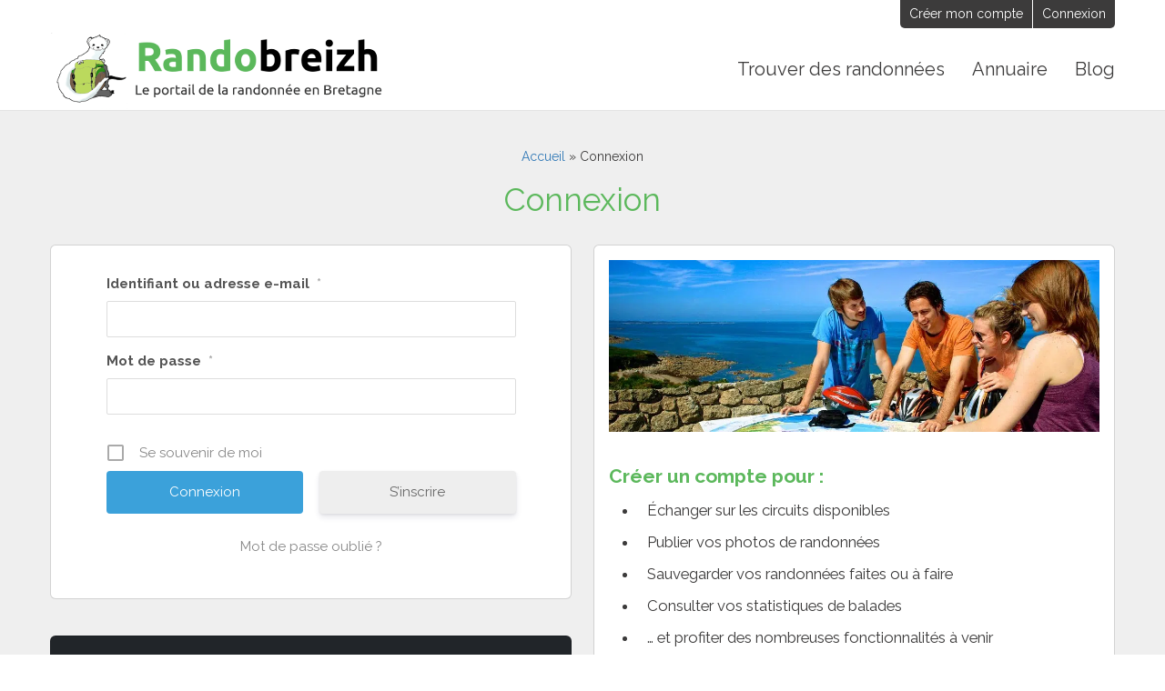

--- FILE ---
content_type: text/html; charset=UTF-8
request_url: https://randobreizh.fr/connexion/?redirect_to=https%3A%2F%2Frandobreizh.fr%2Frandonnee-bretagne%2Fille-et-vilaine%2Fla-chapelle-de-brain%2Fboucle-velo-de-brain-langon-n9%2F
body_size: 13070
content:
<!DOCTYPE html>
<html class="no-js" lang="fr-FR">
    <head>
        <meta charset="UTF-8">
        <meta http-equiv="X-UA-Compatible" content="IE=edge,chrome=1">
        <meta name="viewport" content="width=device-width, initial-scale=1.0">
        <meta name='robots' content='index, follow, max-image-preview:large, max-snippet:-1, max-video-preview:-1' />

	<!-- This site is optimized with the Yoast SEO plugin v26.5 - https://yoast.com/wordpress/plugins/seo/ -->
	<title>Connexion - Randobreizh</title>
	<link rel="canonical" href="https://randobreizh.fr/connexion/" />
	<meta property="og:locale" content="fr_FR" />
	<meta property="og:type" content="article" />
	<meta property="og:title" content="Connexion - Randobreizh" />
	<meta property="og:description" content="Créer un compte pour : Échanger sur les circuits disponibles&hellip;" />
	<meta property="og:url" content="https://randobreizh.fr/connexion/" />
	<meta property="og:site_name" content="Randobreizh" />
	<meta property="article:publisher" content="https://www.facebook.com/randobreizh/" />
	<meta property="article:modified_time" content="2023-05-10T08:37:33+00:00" />
	<meta property="og:image" content="https://randobreizh.fr/content/uploads/2022/07/couverture-randobreizh.jpg" />
	<meta property="og:image:width" content="1200" />
	<meta property="og:image:height" content="630" />
	<meta property="og:image:type" content="image/jpeg" />
	<meta name="twitter:card" content="summary_large_image" />
	<meta name="twitter:site" content="@Randobreizh" />
	<meta name="twitter:label1" content="Durée de lecture estimée" />
	<meta name="twitter:data1" content="1 minute" />
	<script type="application/ld+json" class="yoast-schema-graph">{"@context":"https://schema.org","@graph":[{"@type":"WebPage","@id":"https://randobreizh.fr/connexion/","url":"https://randobreizh.fr/connexion/","name":"Connexion - Randobreizh","isPartOf":{"@id":"https://randobreizh.fr/#website"},"datePublished":"2017-01-28T19:05:11+00:00","dateModified":"2023-05-10T08:37:33+00:00","breadcrumb":{"@id":"https://randobreizh.fr/connexion/#breadcrumb"},"inLanguage":"fr-FR","potentialAction":[{"@type":"ReadAction","target":["https://randobreizh.fr/connexion/"]}]},{"@type":"BreadcrumbList","@id":"https://randobreizh.fr/connexion/#breadcrumb","itemListElement":[{"@type":"ListItem","position":1,"name":"Accueil","item":"https://randobreizh.fr/"},{"@type":"ListItem","position":2,"name":"Connexion"}]},{"@type":"WebSite","@id":"https://randobreizh.fr/#website","url":"https://randobreizh.fr/","name":"Randobreizh","description":"Balades et randonnées en Bretagne","publisher":{"@id":"https://randobreizh.fr/#organization"},"potentialAction":[{"@type":"SearchAction","target":{"@type":"EntryPoint","urlTemplate":"https://randobreizh.fr/?s={search_term_string}"},"query-input":{"@type":"PropertyValueSpecification","valueRequired":true,"valueName":"search_term_string"}}],"inLanguage":"fr-FR"},{"@type":"Organization","@id":"https://randobreizh.fr/#organization","name":"Randobreizh","url":"https://randobreizh.fr/","logo":{"@type":"ImageObject","inLanguage":"fr-FR","@id":"https://randobreizh.fr/#/schema/logo/image/","url":"https://randobreizh.fr/content/uploads/2021/06/logo-randobreizh.png","contentUrl":"https://randobreizh.fr/content/uploads/2021/06/logo-randobreizh.png","width":374,"height":90,"caption":"Randobreizh"},"image":{"@id":"https://randobreizh.fr/#/schema/logo/image/"},"sameAs":["https://www.facebook.com/randobreizh/","https://x.com/Randobreizh"]}]}</script>
	<!-- / Yoast SEO plugin. -->


<link rel='dns-prefetch' href='//www.googletagmanager.com' />
<link href='https://fonts.gstatic.com' crossorigin rel='preconnect' />
<link rel="alternate" title="oEmbed (JSON)" type="application/json+oembed" href="https://randobreizh.fr/wp-json/oembed/1.0/embed?url=https%3A%2F%2Frandobreizh.fr%2Fconnexion%2F&#038;lang=fr" />
<link rel="alternate" title="oEmbed (XML)" type="text/xml+oembed" href="https://randobreizh.fr/wp-json/oembed/1.0/embed?url=https%3A%2F%2Frandobreizh.fr%2Fconnexion%2F&#038;format=xml&#038;lang=fr" />
<style id='wp-img-auto-sizes-contain-inline-css'>
img:is([sizes=auto i],[sizes^="auto," i]){contain-intrinsic-size:3000px 1500px}
/*# sourceURL=wp-img-auto-sizes-contain-inline-css */
</style>
<style id='wp-emoji-styles-inline-css'>

	img.wp-smiley, img.emoji {
		display: inline !important;
		border: none !important;
		box-shadow: none !important;
		height: 1em !important;
		width: 1em !important;
		margin: 0 0.07em !important;
		vertical-align: -0.1em !important;
		background: none !important;
		padding: 0 !important;
	}
/*# sourceURL=wp-emoji-styles-inline-css */
</style>
<style id='wp-block-library-inline-css'>
:root{--wp-block-synced-color:#7a00df;--wp-block-synced-color--rgb:122,0,223;--wp-bound-block-color:var(--wp-block-synced-color);--wp-editor-canvas-background:#ddd;--wp-admin-theme-color:#007cba;--wp-admin-theme-color--rgb:0,124,186;--wp-admin-theme-color-darker-10:#006ba1;--wp-admin-theme-color-darker-10--rgb:0,107,160.5;--wp-admin-theme-color-darker-20:#005a87;--wp-admin-theme-color-darker-20--rgb:0,90,135;--wp-admin-border-width-focus:2px}@media (min-resolution:192dpi){:root{--wp-admin-border-width-focus:1.5px}}.wp-element-button{cursor:pointer}:root .has-very-light-gray-background-color{background-color:#eee}:root .has-very-dark-gray-background-color{background-color:#313131}:root .has-very-light-gray-color{color:#eee}:root .has-very-dark-gray-color{color:#313131}:root .has-vivid-green-cyan-to-vivid-cyan-blue-gradient-background{background:linear-gradient(135deg,#00d084,#0693e3)}:root .has-purple-crush-gradient-background{background:linear-gradient(135deg,#34e2e4,#4721fb 50%,#ab1dfe)}:root .has-hazy-dawn-gradient-background{background:linear-gradient(135deg,#faaca8,#dad0ec)}:root .has-subdued-olive-gradient-background{background:linear-gradient(135deg,#fafae1,#67a671)}:root .has-atomic-cream-gradient-background{background:linear-gradient(135deg,#fdd79a,#004a59)}:root .has-nightshade-gradient-background{background:linear-gradient(135deg,#330968,#31cdcf)}:root .has-midnight-gradient-background{background:linear-gradient(135deg,#020381,#2874fc)}:root{--wp--preset--font-size--normal:16px;--wp--preset--font-size--huge:42px}.has-regular-font-size{font-size:1em}.has-larger-font-size{font-size:2.625em}.has-normal-font-size{font-size:var(--wp--preset--font-size--normal)}.has-huge-font-size{font-size:var(--wp--preset--font-size--huge)}.has-text-align-center{text-align:center}.has-text-align-left{text-align:left}.has-text-align-right{text-align:right}.has-fit-text{white-space:nowrap!important}#end-resizable-editor-section{display:none}.aligncenter{clear:both}.items-justified-left{justify-content:flex-start}.items-justified-center{justify-content:center}.items-justified-right{justify-content:flex-end}.items-justified-space-between{justify-content:space-between}.screen-reader-text{border:0;clip-path:inset(50%);height:1px;margin:-1px;overflow:hidden;padding:0;position:absolute;width:1px;word-wrap:normal!important}.screen-reader-text:focus{background-color:#ddd;clip-path:none;color:#444;display:block;font-size:1em;height:auto;left:5px;line-height:normal;padding:15px 23px 14px;text-decoration:none;top:5px;width:auto;z-index:100000}html :where(.has-border-color){border-style:solid}html :where([style*=border-top-color]){border-top-style:solid}html :where([style*=border-right-color]){border-right-style:solid}html :where([style*=border-bottom-color]){border-bottom-style:solid}html :where([style*=border-left-color]){border-left-style:solid}html :where([style*=border-width]){border-style:solid}html :where([style*=border-top-width]){border-top-style:solid}html :where([style*=border-right-width]){border-right-style:solid}html :where([style*=border-bottom-width]){border-bottom-style:solid}html :where([style*=border-left-width]){border-left-style:solid}html :where(img[class*=wp-image-]){height:auto;max-width:100%}:where(figure){margin:0 0 1em}html :where(.is-position-sticky){--wp-admin--admin-bar--position-offset:var(--wp-admin--admin-bar--height,0px)}@media screen and (max-width:600px){html :where(.is-position-sticky){--wp-admin--admin-bar--position-offset:0px}}

/*# sourceURL=wp-block-library-inline-css */
</style><style id='global-styles-inline-css'>
:root{--wp--preset--aspect-ratio--square: 1;--wp--preset--aspect-ratio--4-3: 4/3;--wp--preset--aspect-ratio--3-4: 3/4;--wp--preset--aspect-ratio--3-2: 3/2;--wp--preset--aspect-ratio--2-3: 2/3;--wp--preset--aspect-ratio--16-9: 16/9;--wp--preset--aspect-ratio--9-16: 9/16;--wp--preset--color--black: #000000;--wp--preset--color--cyan-bluish-gray: #abb8c3;--wp--preset--color--white: #ffffff;--wp--preset--color--pale-pink: #f78da7;--wp--preset--color--vivid-red: #cf2e2e;--wp--preset--color--luminous-vivid-orange: #ff6900;--wp--preset--color--luminous-vivid-amber: #fcb900;--wp--preset--color--light-green-cyan: #7bdcb5;--wp--preset--color--vivid-green-cyan: #00d084;--wp--preset--color--pale-cyan-blue: #8ed1fc;--wp--preset--color--vivid-cyan-blue: #0693e3;--wp--preset--color--vivid-purple: #9b51e0;--wp--preset--gradient--vivid-cyan-blue-to-vivid-purple: linear-gradient(135deg,rgb(6,147,227) 0%,rgb(155,81,224) 100%);--wp--preset--gradient--light-green-cyan-to-vivid-green-cyan: linear-gradient(135deg,rgb(122,220,180) 0%,rgb(0,208,130) 100%);--wp--preset--gradient--luminous-vivid-amber-to-luminous-vivid-orange: linear-gradient(135deg,rgb(252,185,0) 0%,rgb(255,105,0) 100%);--wp--preset--gradient--luminous-vivid-orange-to-vivid-red: linear-gradient(135deg,rgb(255,105,0) 0%,rgb(207,46,46) 100%);--wp--preset--gradient--very-light-gray-to-cyan-bluish-gray: linear-gradient(135deg,rgb(238,238,238) 0%,rgb(169,184,195) 100%);--wp--preset--gradient--cool-to-warm-spectrum: linear-gradient(135deg,rgb(74,234,220) 0%,rgb(151,120,209) 20%,rgb(207,42,186) 40%,rgb(238,44,130) 60%,rgb(251,105,98) 80%,rgb(254,248,76) 100%);--wp--preset--gradient--blush-light-purple: linear-gradient(135deg,rgb(255,206,236) 0%,rgb(152,150,240) 100%);--wp--preset--gradient--blush-bordeaux: linear-gradient(135deg,rgb(254,205,165) 0%,rgb(254,45,45) 50%,rgb(107,0,62) 100%);--wp--preset--gradient--luminous-dusk: linear-gradient(135deg,rgb(255,203,112) 0%,rgb(199,81,192) 50%,rgb(65,88,208) 100%);--wp--preset--gradient--pale-ocean: linear-gradient(135deg,rgb(255,245,203) 0%,rgb(182,227,212) 50%,rgb(51,167,181) 100%);--wp--preset--gradient--electric-grass: linear-gradient(135deg,rgb(202,248,128) 0%,rgb(113,206,126) 100%);--wp--preset--gradient--midnight: linear-gradient(135deg,rgb(2,3,129) 0%,rgb(40,116,252) 100%);--wp--preset--font-size--small: 13px;--wp--preset--font-size--medium: 20px;--wp--preset--font-size--large: 36px;--wp--preset--font-size--x-large: 42px;--wp--preset--spacing--20: 0.44rem;--wp--preset--spacing--30: 0.67rem;--wp--preset--spacing--40: 1rem;--wp--preset--spacing--50: 1.5rem;--wp--preset--spacing--60: 2.25rem;--wp--preset--spacing--70: 3.38rem;--wp--preset--spacing--80: 5.06rem;--wp--preset--shadow--natural: 6px 6px 9px rgba(0, 0, 0, 0.2);--wp--preset--shadow--deep: 12px 12px 50px rgba(0, 0, 0, 0.4);--wp--preset--shadow--sharp: 6px 6px 0px rgba(0, 0, 0, 0.2);--wp--preset--shadow--outlined: 6px 6px 0px -3px rgb(255, 255, 255), 6px 6px rgb(0, 0, 0);--wp--preset--shadow--crisp: 6px 6px 0px rgb(0, 0, 0);}:where(.is-layout-flex){gap: 0.5em;}:where(.is-layout-grid){gap: 0.5em;}body .is-layout-flex{display: flex;}.is-layout-flex{flex-wrap: wrap;align-items: center;}.is-layout-flex > :is(*, div){margin: 0;}body .is-layout-grid{display: grid;}.is-layout-grid > :is(*, div){margin: 0;}:where(.wp-block-columns.is-layout-flex){gap: 2em;}:where(.wp-block-columns.is-layout-grid){gap: 2em;}:where(.wp-block-post-template.is-layout-flex){gap: 1.25em;}:where(.wp-block-post-template.is-layout-grid){gap: 1.25em;}.has-black-color{color: var(--wp--preset--color--black) !important;}.has-cyan-bluish-gray-color{color: var(--wp--preset--color--cyan-bluish-gray) !important;}.has-white-color{color: var(--wp--preset--color--white) !important;}.has-pale-pink-color{color: var(--wp--preset--color--pale-pink) !important;}.has-vivid-red-color{color: var(--wp--preset--color--vivid-red) !important;}.has-luminous-vivid-orange-color{color: var(--wp--preset--color--luminous-vivid-orange) !important;}.has-luminous-vivid-amber-color{color: var(--wp--preset--color--luminous-vivid-amber) !important;}.has-light-green-cyan-color{color: var(--wp--preset--color--light-green-cyan) !important;}.has-vivid-green-cyan-color{color: var(--wp--preset--color--vivid-green-cyan) !important;}.has-pale-cyan-blue-color{color: var(--wp--preset--color--pale-cyan-blue) !important;}.has-vivid-cyan-blue-color{color: var(--wp--preset--color--vivid-cyan-blue) !important;}.has-vivid-purple-color{color: var(--wp--preset--color--vivid-purple) !important;}.has-black-background-color{background-color: var(--wp--preset--color--black) !important;}.has-cyan-bluish-gray-background-color{background-color: var(--wp--preset--color--cyan-bluish-gray) !important;}.has-white-background-color{background-color: var(--wp--preset--color--white) !important;}.has-pale-pink-background-color{background-color: var(--wp--preset--color--pale-pink) !important;}.has-vivid-red-background-color{background-color: var(--wp--preset--color--vivid-red) !important;}.has-luminous-vivid-orange-background-color{background-color: var(--wp--preset--color--luminous-vivid-orange) !important;}.has-luminous-vivid-amber-background-color{background-color: var(--wp--preset--color--luminous-vivid-amber) !important;}.has-light-green-cyan-background-color{background-color: var(--wp--preset--color--light-green-cyan) !important;}.has-vivid-green-cyan-background-color{background-color: var(--wp--preset--color--vivid-green-cyan) !important;}.has-pale-cyan-blue-background-color{background-color: var(--wp--preset--color--pale-cyan-blue) !important;}.has-vivid-cyan-blue-background-color{background-color: var(--wp--preset--color--vivid-cyan-blue) !important;}.has-vivid-purple-background-color{background-color: var(--wp--preset--color--vivid-purple) !important;}.has-black-border-color{border-color: var(--wp--preset--color--black) !important;}.has-cyan-bluish-gray-border-color{border-color: var(--wp--preset--color--cyan-bluish-gray) !important;}.has-white-border-color{border-color: var(--wp--preset--color--white) !important;}.has-pale-pink-border-color{border-color: var(--wp--preset--color--pale-pink) !important;}.has-vivid-red-border-color{border-color: var(--wp--preset--color--vivid-red) !important;}.has-luminous-vivid-orange-border-color{border-color: var(--wp--preset--color--luminous-vivid-orange) !important;}.has-luminous-vivid-amber-border-color{border-color: var(--wp--preset--color--luminous-vivid-amber) !important;}.has-light-green-cyan-border-color{border-color: var(--wp--preset--color--light-green-cyan) !important;}.has-vivid-green-cyan-border-color{border-color: var(--wp--preset--color--vivid-green-cyan) !important;}.has-pale-cyan-blue-border-color{border-color: var(--wp--preset--color--pale-cyan-blue) !important;}.has-vivid-cyan-blue-border-color{border-color: var(--wp--preset--color--vivid-cyan-blue) !important;}.has-vivid-purple-border-color{border-color: var(--wp--preset--color--vivid-purple) !important;}.has-vivid-cyan-blue-to-vivid-purple-gradient-background{background: var(--wp--preset--gradient--vivid-cyan-blue-to-vivid-purple) !important;}.has-light-green-cyan-to-vivid-green-cyan-gradient-background{background: var(--wp--preset--gradient--light-green-cyan-to-vivid-green-cyan) !important;}.has-luminous-vivid-amber-to-luminous-vivid-orange-gradient-background{background: var(--wp--preset--gradient--luminous-vivid-amber-to-luminous-vivid-orange) !important;}.has-luminous-vivid-orange-to-vivid-red-gradient-background{background: var(--wp--preset--gradient--luminous-vivid-orange-to-vivid-red) !important;}.has-very-light-gray-to-cyan-bluish-gray-gradient-background{background: var(--wp--preset--gradient--very-light-gray-to-cyan-bluish-gray) !important;}.has-cool-to-warm-spectrum-gradient-background{background: var(--wp--preset--gradient--cool-to-warm-spectrum) !important;}.has-blush-light-purple-gradient-background{background: var(--wp--preset--gradient--blush-light-purple) !important;}.has-blush-bordeaux-gradient-background{background: var(--wp--preset--gradient--blush-bordeaux) !important;}.has-luminous-dusk-gradient-background{background: var(--wp--preset--gradient--luminous-dusk) !important;}.has-pale-ocean-gradient-background{background: var(--wp--preset--gradient--pale-ocean) !important;}.has-electric-grass-gradient-background{background: var(--wp--preset--gradient--electric-grass) !important;}.has-midnight-gradient-background{background: var(--wp--preset--gradient--midnight) !important;}.has-small-font-size{font-size: var(--wp--preset--font-size--small) !important;}.has-medium-font-size{font-size: var(--wp--preset--font-size--medium) !important;}.has-large-font-size{font-size: var(--wp--preset--font-size--large) !important;}.has-x-large-font-size{font-size: var(--wp--preset--font-size--x-large) !important;}
/*# sourceURL=global-styles-inline-css */
</style>

<style id='classic-theme-styles-inline-css'>
/*! This file is auto-generated */
.wp-block-button__link{color:#fff;background-color:#32373c;border-radius:9999px;box-shadow:none;text-decoration:none;padding:calc(.667em + 2px) calc(1.333em + 2px);font-size:1.125em}.wp-block-file__button{background:#32373c;color:#fff;text-decoration:none}
/*# sourceURL=/wp-includes/css/classic-themes.min.css */
</style>
<link rel='stylesheet' id='custom-style-css' href='https://randobreizh.fr/content/themes/randobreizh/style.css?ver=1768860682' media='all' />
<link rel='stylesheet' id='um_modal-css' href='https://randobreizh.fr/content/plugins/ultimate-member/assets/css/um-modal.min.css?ver=2.10.3' media='all' />
<link rel='stylesheet' id='um_ui-css' href='https://randobreizh.fr/content/plugins/ultimate-member/assets/libs/jquery-ui/jquery-ui.min.css?ver=1.13.2' media='all' />
<link rel='stylesheet' id='um_tipsy-css' href='https://randobreizh.fr/content/plugins/ultimate-member/assets/libs/tipsy/tipsy.min.css?ver=1.0.0a' media='all' />
<link rel='stylesheet' id='um_raty-css' href='https://randobreizh.fr/content/plugins/ultimate-member/assets/libs/raty/um-raty.min.css?ver=2.6.0' media='all' />
<link rel='stylesheet' id='select2-css' href='https://randobreizh.fr/content/plugins/ultimate-member/assets/libs/select2/select2.min.css?ver=4.0.13' media='all' />
<link rel='stylesheet' id='um_fileupload-css' href='https://randobreizh.fr/content/plugins/ultimate-member/assets/css/um-fileupload.min.css?ver=2.10.3' media='all' />
<link rel='stylesheet' id='um_confirm-css' href='https://randobreizh.fr/content/plugins/ultimate-member/assets/libs/um-confirm/um-confirm.min.css?ver=1.0' media='all' />
<link rel='stylesheet' id='um_datetime-css' href='https://randobreizh.fr/content/plugins/ultimate-member/assets/libs/pickadate/default.min.css?ver=3.6.2' media='all' />
<link rel='stylesheet' id='um_datetime_date-css' href='https://randobreizh.fr/content/plugins/ultimate-member/assets/libs/pickadate/default.date.min.css?ver=3.6.2' media='all' />
<link rel='stylesheet' id='um_datetime_time-css' href='https://randobreizh.fr/content/plugins/ultimate-member/assets/libs/pickadate/default.time.min.css?ver=3.6.2' media='all' />
<link rel='stylesheet' id='um_fonticons_ii-css' href='https://randobreizh.fr/content/plugins/ultimate-member/assets/libs/legacy/fonticons/fonticons-ii.min.css?ver=2.10.3' media='all' />
<link rel='stylesheet' id='um_fonticons_fa-css' href='https://randobreizh.fr/content/plugins/ultimate-member/assets/libs/legacy/fonticons/fonticons-fa.min.css?ver=2.10.3' media='all' />
<link rel='stylesheet' id='um_fontawesome-css' href='https://randobreizh.fr/content/plugins/ultimate-member/assets/css/um-fontawesome.min.css?ver=6.5.2' media='all' />
<link rel='stylesheet' id='um_common-css' href='https://randobreizh.fr/content/plugins/ultimate-member/assets/css/common.min.css?ver=2.10.3' media='all' />
<link rel='stylesheet' id='um_responsive-css' href='https://randobreizh.fr/content/plugins/ultimate-member/assets/css/um-responsive.min.css?ver=2.10.3' media='all' />
<link rel='stylesheet' id='um_styles-css' href='https://randobreizh.fr/content/plugins/ultimate-member/assets/css/um-styles.min.css?ver=2.10.3' media='all' />
<link rel='stylesheet' id='um_crop-css' href='https://randobreizh.fr/content/plugins/ultimate-member/assets/libs/cropper/cropper.min.css?ver=1.6.1' media='all' />
<link rel='stylesheet' id='um_profile-css' href='https://randobreizh.fr/content/plugins/ultimate-member/assets/css/um-profile.min.css?ver=2.10.3' media='all' />
<link rel='stylesheet' id='um_account-css' href='https://randobreizh.fr/content/plugins/ultimate-member/assets/css/um-account.min.css?ver=2.10.3' media='all' />
<link rel='stylesheet' id='um_misc-css' href='https://randobreizh.fr/content/plugins/ultimate-member/assets/css/um-misc.min.css?ver=2.10.3' media='all' />
<link rel='stylesheet' id='um_default_css-css' href='https://randobreizh.fr/content/plugins/ultimate-member/assets/css/um-old-default.min.css?ver=2.10.3' media='all' />
<script src="https://randobreizh.fr/wp-includes/js/jquery/jquery.min.js?ver=3.7.1" id="jquery-core-js"></script>
<script src="https://randobreizh.fr/wp-includes/js/jquery/jquery-migrate.min.js?ver=3.4.1" id="jquery-migrate-js"></script>
<script src="https://randobreizh.fr/content/themes/randobreizh/vendors/slick.min.js?ver=1.8.1" id="slick-js"></script>
<script src="https://randobreizh.fr/content/themes/randobreizh/vendors/bootstrap.bundle.min.js?ver=5.0.0" id="bootstrap-js"></script>
<script src="https://randobreizh.fr/content/themes/randobreizh/vendors/compressor.min.js?ver=1.0.7" id="compressor-js"></script>
<script id="custom-js-js-extra">
var custom_js_ajax = {"ajaxurl":"https://randobreizh.fr/wp-admin/admin-ajax.php"};
//# sourceURL=custom-js-js-extra
</script>
<script src="https://randobreizh.fr/content/themes/randobreizh/js/site.min.js?ver=1.5" id="custom-js-js"></script>
<script src="https://randobreizh.fr/content/plugins/ultimate-member/assets/js/um-gdpr.min.js?ver=2.10.3" id="um-gdpr-js"></script>
<link rel="https://api.w.org/" href="https://randobreizh.fr/wp-json/" /><link rel="alternate" title="JSON" type="application/json" href="https://randobreizh.fr/wp-json/wp/v2/pages/142" />
<!-- Balises Meta Google AdSense ajoutées par Site Kit -->
<meta name="google-adsense-platform-account" content="ca-host-pub-2644536267352236">
<meta name="google-adsense-platform-domain" content="sitekit.withgoogle.com">
<!-- Fin des balises Meta End Google AdSense ajoutées par Site Kit -->
        <link rel="apple-touch-icon" sizes="180x180" href="https://randobreizh.fr/apple-touch-icon.png">
        <link rel="icon" type="image/png" sizes="32x32" href="https://randobreizh.fr/favicon-32x32.png">
        <link rel="icon" type="image/png" sizes="16x16" href="https://randobreizh.fr/favicon-16x16.png">
        <link rel="manifest" href="https://randobreizh.fr/site.webmanifest">    
    </head>

    <body class="wp-singular page-template page-template-page-connexion page-template-page-connexion-php page page-id-142 wp-embed-responsive wp-theme-randobreizh um-page um-page-login um-page-loggedout">

                <div id="wrapper">
        <header id="site-header" class="header-footer-group" role="banner">

            <div id="site-header-topbar">
                <div class="inner">
                    <ul>
                        <li class="widget">
                            <ul>
                                                                    <li><a href="https://randobreizh.fr/inscription/">Créer mon compte</a></li>
                                    <li><a href="https://randobreizh.fr/connexion/">Connexion</a></li>
                                                            </ul>
                        </li>
                    </ul>
                </div>
            </div>

            <div id="site-header-main">
                <div id="site-title">
                                        <a href="https://randobreizh.fr" title="Randobreizh, le portail de la randonnée en Bretagne"><img src="https://randobreizh.fr/content/themes/randobreizh/img/logo-randobreizh.png" alt="Randobreizh, le portail de la randonnée en Bretagne"></a>
                                    </div>
                <button id="open-menu" aria-label="Ouvrir le menu"></button>
                <nav id="site-primary-nav" role="navigation">
                    <div class="inner_full">
                        <button id="back-menu" aria-label="Left Align">Retour</button>
                        <button id="close-menu" aria-label="Fermer le menu"></button>
                        <ul id="menu-menu-principal" class="menu"><li id="menu-item-97" class="menu-item menu-item-type-post_type_archive menu-item-object-hike menu-item-has-children menu-item-97"><a href="https://randobreizh.fr/randonnees-bretagne/"><span>Trouver des randonnées</span><span class="toggle-childs"></span></a>
<ul class="sub-menu">
	<li id="menu-item-131458" class="menu-item menu-item-type-taxonomy menu-item-object-location menu-item-131458"><a href="https://randobreizh.fr/randonnees-bretagne/cotes-darmor/">Côtes-d&#8217;Armor</a></li>
	<li id="menu-item-131460" class="menu-item menu-item-type-taxonomy menu-item-object-location menu-item-131460"><a href="https://randobreizh.fr/randonnees-bretagne/finistere/">Finistère</a></li>
	<li id="menu-item-131459" class="menu-item menu-item-type-taxonomy menu-item-object-location menu-item-131459"><a href="https://randobreizh.fr/randonnees-bretagne/ille-et-vilaine/">Ille-et-Vilaine</a></li>
	<li id="menu-item-131457" class="menu-item menu-item-type-taxonomy menu-item-object-location menu-item-131457"><a href="https://randobreizh.fr/randonnees-bretagne/loire-atlantique/">Loire-Atlantique</a></li>
	<li id="menu-item-131456" class="menu-item menu-item-type-taxonomy menu-item-object-location menu-item-131456"><a href="https://randobreizh.fr/randonnees-bretagne/morbihan/">Morbihan</a></li>
</ul>
</li>
<li id="menu-item-8218" class="menu-item menu-item-type-post_type_archive menu-item-object-tourismpro menu-item-8218"><a href="https://randobreizh.fr/annuaire-touristique-bretagne/">Annuaire</a></li>
<li id="menu-item-3245" class="menu-item menu-item-type-post_type menu-item-object-page menu-item-3245"><a href="https://randobreizh.fr/blog-des-randonneurs/">Blog</a></li>
</ul>                    </div>
                </nav>
            </div>

        </header>
<main id="main">
    <div id="primary" class="content-area">

        
		<article id="post-142" class="post-142 page type-page status-publish hentry">
			<header class="page-header">
				<div class="inner">
					<p id="breadcrumbs"><span><span><a href="https://randobreizh.fr/">Accueil</a></span> » <span class="breadcrumb_last" aria-current="page">Connexion</span></span></p>					<h1 class="page-title">Connexion</h1>				</div>
			</header><!-- .entry-header -->

			<div class="row">
				<div class="col col-md-6 col-sm-12">
					<div class="card">
						<div class="card-body">
							
<div class="um um-login um-133459">
	<div class="um-form">
		<form method="post" action="" autocomplete="off">
			<div class="um-row _um_row_1 " style="margin: 0 0 30px 0;"><div class="um-col-1"><div  id="um_field_133459_username" class="um-field um-field-text  um-field-username um-field-text um-field-type_text" data-key="username"><div class="um-field-label"><label for="username-133459">Identifiant ou adresse e-mail<span class="um-req" title="Obligatoire">*</span></label><div class="um-clear"></div></div><div class="um-field-area"><input  autocomplete="off" class="um-form-field valid " type="text" name="username-133459" id="username-133459" value="" placeholder="" data-validate="unique_username_or_email" data-key="username"  aria-invalid="false" />

						</div></div><div  id="um_field_133459_user_password" class="um-field um-field-password  um-field-user_password um-field-password um-field-type_password" data-key="user_password"><div class="um-field-label"><label for="user_password-133459">Mot de passe<span class="um-req" title="Obligatoire">*</span></label><div class="um-clear"></div></div><div class="um-field-area"><input class="um-form-field valid " type="password" name="user_password-133459" id="user_password-133459" value="" placeholder="" data-validate="" data-key="user_password"  aria-invalid="false" />

							</div></div></div></div>	<input type="hidden" name="form_id" id="form_id_133459" value="133459" />
		<p class="um_request_name">
		<label for="um_request_133459">Only fill in if you are not human</label>
		<input type="hidden" name="um_request" id="um_request_133459" class="input" value="" size="25" autocomplete="off" />
	</p>
	<input type="hidden" name="redirect_to" id="redirect_to" value="https://randobreizh.fr/randonnee-bretagne/ille-et-vilaine/la-chapelle-de-brain/boucle-velo-de-brain-langon-n9/" /><input type="hidden" id="_wpnonce" name="_wpnonce" value="d60e53a199" /><input type="hidden" name="_wp_http_referer" value="/connexion/?redirect_to=https%3A%2F%2Frandobreizh.fr%2Frandonnee-bretagne%2Fille-et-vilaine%2Fla-chapelle-de-brain%2Fboucle-velo-de-brain-langon-n9%2F" />
	<div class="um-col-alt">

		

			<div class="um-field um-field-c">
				<div class="um-field-area">
					<label class="um-field-checkbox">
						<input type="checkbox" name="rememberme" value="1"  />
						<span class="um-field-checkbox-state"><i class="um-icon-android-checkbox-outline-blank"></i></span>
						<span class="um-field-checkbox-option"> Se souvenir de moi</span>
					</label>
				</div>
			</div>

						<div class="um-clear"></div>
		
			<div class="um-left um-half">
				<input type="submit" value="Connexion" class="um-button" id="um-submit-btn" />
			</div>
			<div class="um-right um-half">
				<a href="https://randobreizh.fr/inscription/" class="um-button um-alt">
					S’inscrire				</a>
			</div>

		
		<div class="um-clear"></div>

	</div>

	
	<div class="um-col-alt-b">
		<a href="https://randobreizh.fr/password-reset/" class="um-link-alt">
			Mot de passe oublié ?		</a>
	</div>

			</form>
	</div>
</div>
<style>
			.um-133459.um {
			max-width: 450px;
		}
		</style>
						</div>
					</div>
					<div class="card text-white bg-dark">
						<div class="card-body">
							<h2>Professionnel ?</h2>
							<p>Si vous êtes professionnel du tourisme ou simplement désireux de communiquer avec des randonneurs amateurs de Bretagne, notre <a href="/produit/etre-plus-visible-aupres-des-randonneurs/">espace professionnel</a> vous permet d'afficher votre établissement sur Randobreizh.fr.</p>
						</div>
					</div>
				</div>
				<div class="col col-md-6 col-sm-12">
					<div class="card">
						<div class="card-body">
							<div class="entry-content">
								<p><img fetchpriority="high" decoding="async" class="aligncenter wp-image-8210 size-full" src="/content/uploads/2021/04/groupe-jeunee-randonnee-velo.jpg" alt="Créer un compte sur Randobreizh" width="1000" height="350" srcset="https://randobreizh.fr/content/uploads/2021/04/groupe-jeunee-randonnee-velo.jpg 1000w, https://randobreizh.fr/content/uploads/2021/04/groupe-jeunee-randonnee-velo-300x105.jpg 300w, https://randobreizh.fr/content/uploads/2021/04/groupe-jeunee-randonnee-velo-768x269.jpg 768w" sizes="(max-width: 1000px) 100vw, 1000px" /></p>
<h2>Créer un compte pour :</h2>
<ul>
<li>Échanger sur les circuits disponibles</li>
<li>Publier vos photos de randonnées</li>
<li>Sauvegarder vos randonnées faites ou à faire</li>
<li>Consulter vos statistiques de balades</li>
<li>&#8230; et profiter des nombreuses fonctionnalités à venir</li>
</ul>
<p><a href="/inscription/">Ouvrir mon compte gratuit</a></p>
							</div><!-- .entry-content -->
						</div>
					</div>							
				</div>
			</div>



		</article><!-- #post-142 -->

		
    </div><!-- #primary -->
    </main><!-- #main -->


<footer id="site-footer" role="contentinfo">

    <div id="site-footer-widgets">
        <div class="inner">
            <ul id="footer-widgets"><li id="text-2" class="widget widget_text">			<div class="textwidget"><p><img decoding="async" class="alignleft wp-image-125" src="https://randobreizh.fr/content/uploads/2021/02/logo-randobreizh-150x150.png" alt="" width="80" height="79" />Grâce à son immense patrimoine naturel, historique et culturel, la Bretagne est incontournable pour les amoureux de la randonnée !</p>
<p>Avec Randobreizh, trouvez des circuits adaptés à vos attentes pour toutes vos balades et randonnées.</p>
</div>
		</li>
<li id="dmu_social-2" class="widget widget_social"><p class="widget-title">Randobreizh est sur les réseaux sociaux</p><ul><li class="social-network social-network-facebook"><a href="https://www.facebook.com/randobreizh/" title="Facebook"><i class="fab fa-facebook-f"></i></a></li><li class="social-network social-network-twitter"><a href="https://twitter.com/Randobreizh" title="Twitter"><i class="fab fa-twitter"></i></a></li></ul></li>
</ul>
        </div>
    </div>

    <div id="site-footer-links">
        <div class="inner">
            <div class="row">
                                                <div class="col-xs-12 col-sm-6 col">
                                        <div class="title">
                                            <a href="https://randobreizh.fr/randonnees-bretagne/cotes-darmor/" title="Balades et randonnées en Côtes-d'Armor">Randonnées en Côtes-d'Armor</a>
                                        </div>
                                                            <ul>
                                            <li><a href="https://randobreizh.fr/randonnees-bretagne/cotes-darmor/erquy/" title="Balades et randonnées en Erquy">Randonnées en Erquy</a></li>
                                            <li><a href="https://randobreizh.fr/randonnees-bretagne/cotes-darmor/la-meaugon/" title="Balades et randonnées en La Méaugon">Randonnées en La Méaugon</a></li>
                                            <li><a href="https://randobreizh.fr/randonnees-bretagne/cotes-darmor/lamballe-armor/" title="Balades et randonnées en Lamballe-Armor">Randonnées en Lamballe-Armor</a></li>
                                            <li><a href="https://randobreizh.fr/randonnees-bretagne/cotes-darmor/pordic/" title="Balades et randonnées en Pordic">Randonnées en Pordic</a></li>
                                            <li><a href="https://randobreizh.fr/randonnees-bretagne/cotes-darmor/plerin/" title="Balades et randonnées en Plérin">Randonnées en Plérin</a></li>
                                        </ul>
                    
                </div>
                                <div class="col-xs-12 col-sm-6 col">
                                        <div class="title">
                                            <a href="https://randobreizh.fr/randonnees-bretagne/finistere/" title="Balades et randonnées en Finistère">Randonnées en Finistère</a>
                                        </div>
                                                            <ul>
                                            <li><a href="https://randobreizh.fr/randonnees-bretagne/finistere/crozon/" title="Balades et randonnées en Crozon">Randonnées en Crozon</a></li>
                                            <li><a href="https://randobreizh.fr/randonnees-bretagne/finistere/fouesnant/" title="Balades et randonnées en Fouesnant">Randonnées en Fouesnant</a></li>
                                            <li><a href="https://randobreizh.fr/randonnees-bretagne/finistere/saint-goazec/" title="Balades et randonnées en Saint-Goazec">Randonnées en Saint-Goazec</a></li>
                                            <li><a href="https://randobreizh.fr/randonnees-bretagne/finistere/morlaix/" title="Balades et randonnées en Morlaix">Randonnées en Morlaix</a></li>
                                            <li><a href="https://randobreizh.fr/randonnees-bretagne/finistere/lanrivoare/" title="Balades et randonnées en Lanrivoaré">Randonnées en Lanrivoaré</a></li>
                                        </ul>
                    
                </div>
                                <div class="col-xs-12 col-sm-6 col">
                                        <div class="title">
                                            <a href="https://randobreizh.fr/randonnees-bretagne/ille-et-vilaine/" title="Balades et randonnées en Ille-et-Vilaine">Randonnées en Ille-et-Vilaine</a>
                                        </div>
                                                            <ul>
                                            <li><a href="https://randobreizh.fr/randonnees-bretagne/ille-et-vilaine/martigne-ferchaud/" title="Balades et randonnées en Martigné-Ferchaud">Randonnées en Martigné-Ferchaud</a></li>
                                            <li><a href="https://randobreizh.fr/randonnees-bretagne/ille-et-vilaine/combourg/" title="Balades et randonnées en Combourg">Randonnées en Combourg</a></li>
                                            <li><a href="https://randobreizh.fr/randonnees-bretagne/ille-et-vilaine/bedee/" title="Balades et randonnées en Bédée">Randonnées en Bédée</a></li>
                                            <li><a href="https://randobreizh.fr/randonnees-bretagne/ille-et-vilaine/tinteniac/" title="Balades et randonnées en Tinténiac">Randonnées en Tinténiac</a></li>
                                            <li><a href="https://randobreizh.fr/randonnees-bretagne/ille-et-vilaine/iffendic/" title="Balades et randonnées en Iffendic">Randonnées en Iffendic</a></li>
                                        </ul>
                    
                </div>
                                <div class="col-xs-12 col-sm-6 col">
                                        <div class="title">
                                            <a href="https://randobreizh.fr/randonnees-bretagne/loire-atlantique/" title="Balades et randonnées en Loire-Atlantique">Randonnées en Loire-Atlantique</a>
                                        </div>
                                                            <ul>
                                            <li><a href="https://randobreizh.fr/randonnees-bretagne/loire-atlantique/nort-sur-erdre/" title="Balades et randonnées en Nort-sur-Erdre">Randonnées en Nort-sur-Erdre</a></li>
                                            <li><a href="https://randobreizh.fr/randonnees-bretagne/loire-atlantique/blain/" title="Balades et randonnées en Blain">Randonnées en Blain</a></li>
                                            <li><a href="https://randobreizh.fr/randonnees-bretagne/loire-atlantique/herbignac/" title="Balades et randonnées en Herbignac">Randonnées en Herbignac</a></li>
                                            <li><a href="https://randobreizh.fr/randonnees-bretagne/loire-atlantique/vigneux-de-bretagne/" title="Balades et randonnées en Vigneux-de-Bretagne">Randonnées en Vigneux-de-Bretagne</a></li>
                                            <li><a href="https://randobreizh.fr/randonnees-bretagne/loire-atlantique/bouvron/" title="Balades et randonnées en Bouvron">Randonnées en Bouvron</a></li>
                                        </ul>
                    
                </div>
                                <div class="col-xs-12 col-sm-6 col">
                                        <div class="title">
                                            <a href="https://randobreizh.fr/randonnees-bretagne/morbihan/" title="Balades et randonnées en Morbihan">Randonnées en Morbihan</a>
                                        </div>
                                                            <ul>
                                            <li><a href="https://randobreizh.fr/randonnees-bretagne/morbihan/grand-champ/" title="Balades et randonnées en Grand-Champ">Randonnées en Grand-Champ</a></li>
                                            <li><a href="https://randobreizh.fr/randonnees-bretagne/morbihan/inzinzac-lochrist/" title="Balades et randonnées en Inzinzac-Lochrist">Randonnées en Inzinzac-Lochrist</a></li>
                                            <li><a href="https://randobreizh.fr/randonnees-bretagne/morbihan/sarzeau/" title="Balades et randonnées en Sarzeau">Randonnées en Sarzeau</a></li>
                                            <li><a href="https://randobreizh.fr/randonnees-bretagne/morbihan/le-faouet/" title="Balades et randonnées en Le Faouët">Randonnées en Le Faouët</a></li>
                                            <li><a href="https://randobreizh.fr/randonnees-bretagne/morbihan/arzal/" title="Balades et randonnées en Arzal">Randonnées en Arzal</a></li>
                                        </ul>
                    
                </div>
                            </div> 
        </div>        	  	     	
    </div> 


    <div id="site-footer-main">
        <div class="inner">
            <div class="footer-column-1 footer-column">
                <ul id="menu-menu-footer" class="menu"><li id="menu-item-8342" class="menu-item menu-item-type-post_type menu-item-object-page menu-item-8342"><a href="https://randobreizh.fr/qui-sommes-nous/">Qui sommes-nous ?</a></li>
<li id="menu-item-8344" class="menu-item menu-item-type-post_type menu-item-object-page menu-item-8344"><a href="https://randobreizh.fr/collectivites-territoriales/">Collectivités territoriales</a></li>
<li id="menu-item-8345" class="menu-item menu-item-type-post_type menu-item-object-page menu-item-8345"><a href="https://randobreizh.fr/partenariats/">Partenariats</a></li>
<li id="menu-item-8346" class="menu-item menu-item-type-post_type menu-item-object-page menu-item-8346"><a href="https://randobreizh.fr/presse/">Presse</a></li>
<li id="menu-item-8347" class="menu-item menu-item-type-post_type menu-item-object-page menu-item-8347"><a href="https://randobreizh.fr/contact/">Contact</a></li>
<li id="menu-item-8392" class="menu-item menu-item-type-post_type menu-item-object-page menu-item-8392"><a href="https://randobreizh.fr/mentions-legales/">Mentions légales</a></li>
<li id="menu-item-8393" class="menu-item menu-item-type-post_type menu-item-object-page menu-item-8393"><a href="https://randobreizh.fr/conditions-generales-dutilisation/">Conditions générales d’utilisation</a></li>
</ul>            </div>
            <div class="footer-column-2 footer-column">
                <span id="copy">&copy; 2017 - 2026 Randobreizh</span> - Réalisé par <a href="https://gaiasphere.net" target="_blank">l'agence web Gaïasphère.net</a>
            </div>
        </div>
    </div>

</footer>

</div>

<div id="um_upload_single" style="display:none;"></div>

<div id="um_view_photo" style="display:none;">
	<a href="javascript:void(0);" data-action="um_remove_modal" class="um-modal-close" aria-label="Fermer la fenêtre modale de l’image">
		<i class="um-faicon-times"></i>
	</a>

	<div class="um-modal-body photo">
		<div class="um-modal-photo"></div>
	</div>
</div>
<script type="speculationrules">
{"prefetch":[{"source":"document","where":{"and":[{"href_matches":"/*"},{"not":{"href_matches":["/wp-*.php","/wp-admin/*","/content/uploads/*","/content/*","/content/plugins/*","/content/themes/randobreizh/*","/*\\?(.+)"]}},{"not":{"selector_matches":"a[rel~=\"nofollow\"]"}},{"not":{"selector_matches":".no-prefetch, .no-prefetch a"}}]},"eagerness":"conservative"}]}
</script>
<script id="secupress-dcts-timer-js-extra">
var secupressDctsTimer = {"gmtOffset":"1","dctsTimer":"30","cfDefaults":{"id_form":"commentform","id_submit":"submit"}};
//# sourceURL=secupress-dcts-timer-js-extra
</script>
<script src="https://randobreizh.fr/content/plugins/secupress/assets/admin/js/secupress-antispam.min.js?ver=2.5.1" id="secupress-dcts-timer-js"></script>
<script id="pll_cookie_script-js-after">
(function() {
				var expirationDate = new Date();
				expirationDate.setTime( expirationDate.getTime() + 31536000 * 1000 );
				document.cookie = "pll_language=fr; expires=" + expirationDate.toUTCString() + "; path=/; secure; SameSite=Lax";
			}());

//# sourceURL=pll_cookie_script-js-after
</script>
<script id="rocket-browser-checker-js-after">
"use strict";var _createClass=function(){function defineProperties(target,props){for(var i=0;i<props.length;i++){var descriptor=props[i];descriptor.enumerable=descriptor.enumerable||!1,descriptor.configurable=!0,"value"in descriptor&&(descriptor.writable=!0),Object.defineProperty(target,descriptor.key,descriptor)}}return function(Constructor,protoProps,staticProps){return protoProps&&defineProperties(Constructor.prototype,protoProps),staticProps&&defineProperties(Constructor,staticProps),Constructor}}();function _classCallCheck(instance,Constructor){if(!(instance instanceof Constructor))throw new TypeError("Cannot call a class as a function")}var RocketBrowserCompatibilityChecker=function(){function RocketBrowserCompatibilityChecker(options){_classCallCheck(this,RocketBrowserCompatibilityChecker),this.passiveSupported=!1,this._checkPassiveOption(this),this.options=!!this.passiveSupported&&options}return _createClass(RocketBrowserCompatibilityChecker,[{key:"_checkPassiveOption",value:function(self){try{var options={get passive(){return!(self.passiveSupported=!0)}};window.addEventListener("test",null,options),window.removeEventListener("test",null,options)}catch(err){self.passiveSupported=!1}}},{key:"initRequestIdleCallback",value:function(){!1 in window&&(window.requestIdleCallback=function(cb){var start=Date.now();return setTimeout(function(){cb({didTimeout:!1,timeRemaining:function(){return Math.max(0,50-(Date.now()-start))}})},1)}),!1 in window&&(window.cancelIdleCallback=function(id){return clearTimeout(id)})}},{key:"isDataSaverModeOn",value:function(){return"connection"in navigator&&!0===navigator.connection.saveData}},{key:"supportsLinkPrefetch",value:function(){var elem=document.createElement("link");return elem.relList&&elem.relList.supports&&elem.relList.supports("prefetch")&&window.IntersectionObserver&&"isIntersecting"in IntersectionObserverEntry.prototype}},{key:"isSlowConnection",value:function(){return"connection"in navigator&&"effectiveType"in navigator.connection&&("2g"===navigator.connection.effectiveType||"slow-2g"===navigator.connection.effectiveType)}}]),RocketBrowserCompatibilityChecker}();
//# sourceURL=rocket-browser-checker-js-after
</script>
<script id="rocket-preload-links-js-extra">
var RocketPreloadLinksConfig = {"excludeUris":"/(?:.+/)?feed(?:/(?:.+/?)?)?$|/(?:.+/)?embed/|/(index.php/)?(.*)wp-json(/.*|$)|/refer/|/go/|/recommend/|/recommends/","usesTrailingSlash":"1","imageExt":"jpg|jpeg|gif|png|tiff|bmp|webp|avif|pdf|doc|docx|xls|xlsx|php","fileExt":"jpg|jpeg|gif|png|tiff|bmp|webp|avif|pdf|doc|docx|xls|xlsx|php|html|htm","siteUrl":"https://randobreizh.fr","onHoverDelay":"100","rateThrottle":"3"};
//# sourceURL=rocket-preload-links-js-extra
</script>
<script id="rocket-preload-links-js-after">
(function() {
"use strict";var r="function"==typeof Symbol&&"symbol"==typeof Symbol.iterator?function(e){return typeof e}:function(e){return e&&"function"==typeof Symbol&&e.constructor===Symbol&&e!==Symbol.prototype?"symbol":typeof e},e=function(){function i(e,t){for(var n=0;n<t.length;n++){var i=t[n];i.enumerable=i.enumerable||!1,i.configurable=!0,"value"in i&&(i.writable=!0),Object.defineProperty(e,i.key,i)}}return function(e,t,n){return t&&i(e.prototype,t),n&&i(e,n),e}}();function i(e,t){if(!(e instanceof t))throw new TypeError("Cannot call a class as a function")}var t=function(){function n(e,t){i(this,n),this.browser=e,this.config=t,this.options=this.browser.options,this.prefetched=new Set,this.eventTime=null,this.threshold=1111,this.numOnHover=0}return e(n,[{key:"init",value:function(){!this.browser.supportsLinkPrefetch()||this.browser.isDataSaverModeOn()||this.browser.isSlowConnection()||(this.regex={excludeUris:RegExp(this.config.excludeUris,"i"),images:RegExp(".("+this.config.imageExt+")$","i"),fileExt:RegExp(".("+this.config.fileExt+")$","i")},this._initListeners(this))}},{key:"_initListeners",value:function(e){-1<this.config.onHoverDelay&&document.addEventListener("mouseover",e.listener.bind(e),e.listenerOptions),document.addEventListener("mousedown",e.listener.bind(e),e.listenerOptions),document.addEventListener("touchstart",e.listener.bind(e),e.listenerOptions)}},{key:"listener",value:function(e){var t=e.target.closest("a"),n=this._prepareUrl(t);if(null!==n)switch(e.type){case"mousedown":case"touchstart":this._addPrefetchLink(n);break;case"mouseover":this._earlyPrefetch(t,n,"mouseout")}}},{key:"_earlyPrefetch",value:function(t,e,n){var i=this,r=setTimeout(function(){if(r=null,0===i.numOnHover)setTimeout(function(){return i.numOnHover=0},1e3);else if(i.numOnHover>i.config.rateThrottle)return;i.numOnHover++,i._addPrefetchLink(e)},this.config.onHoverDelay);t.addEventListener(n,function e(){t.removeEventListener(n,e,{passive:!0}),null!==r&&(clearTimeout(r),r=null)},{passive:!0})}},{key:"_addPrefetchLink",value:function(i){return this.prefetched.add(i.href),new Promise(function(e,t){var n=document.createElement("link");n.rel="prefetch",n.href=i.href,n.onload=e,n.onerror=t,document.head.appendChild(n)}).catch(function(){})}},{key:"_prepareUrl",value:function(e){if(null===e||"object"!==(void 0===e?"undefined":r(e))||!1 in e||-1===["http:","https:"].indexOf(e.protocol))return null;var t=e.href.substring(0,this.config.siteUrl.length),n=this._getPathname(e.href,t),i={original:e.href,protocol:e.protocol,origin:t,pathname:n,href:t+n};return this._isLinkOk(i)?i:null}},{key:"_getPathname",value:function(e,t){var n=t?e.substring(this.config.siteUrl.length):e;return n.startsWith("/")||(n="/"+n),this._shouldAddTrailingSlash(n)?n+"/":n}},{key:"_shouldAddTrailingSlash",value:function(e){return this.config.usesTrailingSlash&&!e.endsWith("/")&&!this.regex.fileExt.test(e)}},{key:"_isLinkOk",value:function(e){return null!==e&&"object"===(void 0===e?"undefined":r(e))&&(!this.prefetched.has(e.href)&&e.origin===this.config.siteUrl&&-1===e.href.indexOf("?")&&-1===e.href.indexOf("#")&&!this.regex.excludeUris.test(e.href)&&!this.regex.images.test(e.href))}}],[{key:"run",value:function(){"undefined"!=typeof RocketPreloadLinksConfig&&new n(new RocketBrowserCompatibilityChecker({capture:!0,passive:!0}),RocketPreloadLinksConfig).init()}}]),n}();t.run();
}());

//# sourceURL=rocket-preload-links-js-after
</script>
<script src="https://randobreizh.fr/wp-includes/js/underscore.min.js?ver=1.13.7" id="underscore-js"></script>
<script id="wp-util-js-extra">
var _wpUtilSettings = {"ajax":{"url":"/wp-admin/admin-ajax.php"}};
//# sourceURL=wp-util-js-extra
</script>
<script src="https://randobreizh.fr/wp-includes/js/wp-util.min.js?ver=81aa66" id="wp-util-js"></script>
<script src="https://randobreizh.fr/wp-includes/js/dist/hooks.min.js?ver=dd5603f07f9220ed27f1" id="wp-hooks-js"></script>
<script src="https://randobreizh.fr/wp-includes/js/dist/i18n.min.js?ver=c26c3dc7bed366793375" id="wp-i18n-js"></script>
<script id="wp-i18n-js-after">
wp.i18n.setLocaleData( { 'text direction\u0004ltr': [ 'ltr' ] } );
//# sourceURL=wp-i18n-js-after
</script>
<script src="https://randobreizh.fr/content/plugins/ultimate-member/assets/libs/tipsy/tipsy.min.js?ver=1.0.0a" id="um_tipsy-js"></script>
<script src="https://randobreizh.fr/content/plugins/ultimate-member/assets/libs/um-confirm/um-confirm.min.js?ver=1.0" id="um_confirm-js"></script>
<script src="https://randobreizh.fr/content/plugins/ultimate-member/assets/libs/pickadate/picker.min.js?ver=3.6.2" id="um_datetime-js"></script>
<script src="https://randobreizh.fr/content/plugins/ultimate-member/assets/libs/pickadate/picker.date.min.js?ver=3.6.2" id="um_datetime_date-js"></script>
<script src="https://randobreizh.fr/content/plugins/ultimate-member/assets/libs/pickadate/picker.time.min.js?ver=3.6.2" id="um_datetime_time-js"></script>
<script src="https://randobreizh.fr/content/plugins/ultimate-member/assets/libs/pickadate/translations/fr_FR.min.js?ver=3.6.2" id="um_datetime_locale-js"></script>
<script id="um_common-js-extra">
var um_common_variables = {"locale":"fr_FR"};
var um_common_variables = {"locale":"fr_FR"};
//# sourceURL=um_common-js-extra
</script>
<script src="https://randobreizh.fr/content/plugins/ultimate-member/assets/js/common.min.js?ver=2.10.3" id="um_common-js"></script>
<script src="https://randobreizh.fr/content/plugins/ultimate-member/assets/libs/cropper/cropper.min.js?ver=1.6.1" id="um_crop-js"></script>
<script id="um_frontend_common-js-extra">
var um_frontend_common_variables = [];
//# sourceURL=um_frontend_common-js-extra
</script>
<script src="https://randobreizh.fr/content/plugins/ultimate-member/assets/js/common-frontend.min.js?ver=2.10.3" id="um_frontend_common-js"></script>
<script src="https://randobreizh.fr/content/plugins/ultimate-member/assets/js/um-modal.min.js?ver=2.10.3" id="um_modal-js"></script>
<script src="https://randobreizh.fr/content/plugins/ultimate-member/assets/libs/jquery-form/jquery-form.min.js?ver=2.10.3" id="um_jquery_form-js"></script>
<script src="https://randobreizh.fr/content/plugins/ultimate-member/assets/libs/fileupload/fileupload.js?ver=2.10.3" id="um_fileupload-js"></script>
<script src="https://randobreizh.fr/content/plugins/ultimate-member/assets/js/um-functions.min.js?ver=2.10.3" id="um_functions-js"></script>
<script src="https://randobreizh.fr/content/plugins/ultimate-member/assets/js/um-responsive.min.js?ver=2.10.3" id="um_responsive-js"></script>
<script src="https://randobreizh.fr/content/plugins/ultimate-member/assets/js/um-conditional.min.js?ver=2.10.3" id="um_conditional-js"></script>
<script src="https://randobreizh.fr/content/plugins/ultimate-member/assets/libs/select2/select2.full.min.js?ver=4.0.13" id="select2-js"></script>
<script src="https://randobreizh.fr/content/plugins/ultimate-member/assets/libs/select2/i18n/fr.js?ver=4.0.13" id="um_select2_locale-js"></script>
<script id="um_raty-js-translations">
( function( domain, translations ) {
	var localeData = translations.locale_data[ domain ] || translations.locale_data.messages;
	localeData[""].domain = domain;
	wp.i18n.setLocaleData( localeData, domain );
} )( "ultimate-member", {"translation-revision-date":"2025-04-30 08:10:47+0000","generator":"GlotPress\/4.0.1","domain":"messages","locale_data":{"messages":{"":{"domain":"messages","plural-forms":"nplurals=2; plural=n > 1;","lang":"fr"},"Not rated yet!":["Pas encore not\u00e9\u00a0!"],"Cancel this rating!":["Annuler cette note\u00a0!"]}},"comment":{"reference":"assets\/libs\/raty\/um-raty.js"}} );
//# sourceURL=um_raty-js-translations
</script>
<script src="https://randobreizh.fr/content/plugins/ultimate-member/assets/libs/raty/um-raty.min.js?ver=2.6.0" id="um_raty-js"></script>
<script id="um_scripts-js-extra">
var um_scripts = {"max_upload_size":"314572800","nonce":"2d31e83d09"};
//# sourceURL=um_scripts-js-extra
</script>
<script src="https://randobreizh.fr/content/plugins/ultimate-member/assets/js/um-scripts.min.js?ver=2.10.3" id="um_scripts-js"></script>
<script id="um_profile-js-translations">
( function( domain, translations ) {
	var localeData = translations.locale_data[ domain ] || translations.locale_data.messages;
	localeData[""].domain = domain;
	wp.i18n.setLocaleData( localeData, domain );
} )( "ultimate-member", {"translation-revision-date":"2025-04-30 08:10:47+0000","generator":"GlotPress\/4.0.1","domain":"messages","locale_data":{"messages":{"":{"domain":"messages","plural-forms":"nplurals=2; plural=n > 1;","lang":"fr"},"Are you sure that you want to delete this user?":["Confirmez-vous vouloir supprimer ce compte\u00a0?"],"Upload a cover photo":["T\u00e9l\u00e9verser une photo de couverture"]}},"comment":{"reference":"assets\/js\/um-profile.js"}} );
//# sourceURL=um_profile-js-translations
</script>
<script src="https://randobreizh.fr/content/plugins/ultimate-member/assets/js/um-profile.min.js?ver=2.10.3" id="um_profile-js"></script>
<script src="https://randobreizh.fr/content/plugins/ultimate-member/assets/js/um-account.min.js?ver=2.10.3" id="um_account-js"></script>
<script src="https://randobreizh.fr/content/plugins/wp-rocket/assets/js/heartbeat.js?ver=3.20.1.2" id="heartbeat-js"></script>
<!-- Matomo -->
<script>
  var _paq = window._paq = window._paq || [];
  /* tracker methods like "setCustomDimension" should be called before "trackPageView" */
  _paq.push(['trackPageView']);
  _paq.push(['enableLinkTracking']);
  (function() {
    var u="//analytics.gaiasphere.net/";
    _paq.push(['setTrackerUrl', u+'matomo.php']);
    _paq.push(['setSiteId', '5']);
    var d=document, g=d.createElement('script'), s=d.getElementsByTagName('script')[0];
    g.async=true; g.src=u+'matomo.js'; s.parentNode.insertBefore(g,s);
  })();
</script>
<noscript><p><img src="//analytics.gaiasphere.net/matomo.php?idsite=5&amp;rec=1" style="border:0;" alt="" /></p></noscript>
<!-- End Matomo Code -->


</html>

--- FILE ---
content_type: text/css; charset=utf-8
request_url: https://randobreizh.fr/content/themes/randobreizh/style.css?ver=1768860682
body_size: 75320
content:
/*!
Theme Name: Randobreizh
Text Domain: randobzh
Version: 1.0
Requires at least: 4.7
Requires PHP: 5.2.4
Author: Julien Appert
Author URI: https://julienappert.com/
License: GNU General Public License v2 or later
License URI: http://www.gnu.org/licenses/gpl-2.0.html
*/@import"https://fonts.googleapis.com/css2?family=Raleway:wght@400;700&display=swap";/*!
 * Bootstrap  v5.2.3 (https://getbootstrap.com/)
 * Copyright 2011-2022 The Bootstrap Authors
 * Copyright 2011-2022 Twitter, Inc.
 * Licensed under MIT (https://github.com/twbs/bootstrap/blob/main/LICENSE)
 */:root{--bs-blue: #0d6efd;--bs-indigo: #6610f2;--bs-purple: #6f42c1;--bs-pink: #d63384;--bs-red: #dc3545;--bs-orange: #fd7e14;--bs-yellow: #ffc107;--bs-green: #198754;--bs-teal: #20c997;--bs-cyan: #0dcaf0;--bs-black: #000;--bs-white: #fff;--bs-gray: #6c757d;--bs-gray-dark: #343a40;--bs-gray-100: #f8f9fa;--bs-gray-200: #e9ecef;--bs-gray-300: #dee2e6;--bs-gray-400: #ced4da;--bs-gray-500: #adb5bd;--bs-gray-600: #6c757d;--bs-gray-700: #495057;--bs-gray-800: #343a40;--bs-gray-900: #212529;--bs-primary: #0d6efd;--bs-secondary: #6c757d;--bs-success: #198754;--bs-info: #0dcaf0;--bs-warning: #ffc107;--bs-danger: #dc3545;--bs-light: #f8f9fa;--bs-dark: #212529;--bs-primary-rgb: 13, 110, 253;--bs-secondary-rgb: 108, 117, 125;--bs-success-rgb: 25, 135, 84;--bs-info-rgb: 13, 202, 240;--bs-warning-rgb: 255, 193, 7;--bs-danger-rgb: 220, 53, 69;--bs-light-rgb: 248, 249, 250;--bs-dark-rgb: 33, 37, 41;--bs-white-rgb: 255, 255, 255;--bs-black-rgb: 0, 0, 0;--bs-body-color-rgb: 0, 0, 0;--bs-body-bg-rgb: 255, 255, 255;--bs-font-sans-serif: "Maven Pro", sans-serif;--bs-font-monospace: SFMono-Regular, Menlo, Monaco, Consolas, "Liberation Mono", "Courier New", monospace;--bs-gradient: linear-gradient(180deg, rgba(255, 255, 255, 0.15), rgba(255, 255, 255, 0));--bs-body-font-family: var(--bs-font-sans-serif);--bs-body-font-size:0.875rem;--bs-body-font-weight: 400;--bs-body-line-height: 1.5;--bs-body-color: #000;--bs-body-bg: #fff;--bs-border-width: 1px;--bs-border-style: solid;--bs-border-color: #dee2e6;--bs-border-color-translucent: rgba(0, 0, 0, 0.175);--bs-border-radius: 0.375rem;--bs-border-radius-sm: 0.25rem;--bs-border-radius-lg: 0.5rem;--bs-border-radius-xl: 1rem;--bs-border-radius-2xl: 2rem;--bs-border-radius-pill: 50rem;--bs-link-color: #0d6efd;--bs-link-hover-color: #0a58ca;--bs-code-color: #d63384;--bs-highlight-bg: #fff3cd}*,*::before,*::after{box-sizing:border-box}@media(prefers-reduced-motion: no-preference){:root{scroll-behavior:smooth}}body{margin:0;font-family:var(--bs-body-font-family);font-size:var(--bs-body-font-size);font-weight:var(--bs-body-font-weight);line-height:var(--bs-body-line-height);color:var(--bs-body-color);text-align:var(--bs-body-text-align);background-color:var(--bs-body-bg);-webkit-text-size-adjust:100%;-webkit-tap-highlight-color:rgba(0,0,0,0)}hr{margin:1rem 0;color:inherit;border:0;border-top:1px solid;opacity:.25}h6,.h6,h5,.h5,h4,.h4,h3,.h3,h2,.h2,h1,.h1{margin-top:0;margin-bottom:.5rem;font-weight:500;line-height:1.2}h1,.h1{font-size:calc(1.34375rem + 1.125vw)}@media(min-width: 1200px){h1,.h1{font-size:2.1875rem}}h2,.h2{font-size:calc(1.3rem + 0.6vw)}@media(min-width: 1200px){h2,.h2{font-size:1.75rem}}h3,.h3{font-size:calc(1.278125rem + 0.3375vw)}@media(min-width: 1200px){h3,.h3{font-size:1.53125rem}}h4,.h4{font-size:calc(1.25625rem + 0.075vw)}@media(min-width: 1200px){h4,.h4{font-size:1.3125rem}}h5,.h5{font-size:1.09375rem}h6,.h6{font-size:0.875rem}p{margin-top:0;margin-bottom:1rem}abbr[title]{text-decoration:underline dotted;cursor:help;text-decoration-skip-ink:none}address{margin-bottom:1rem;font-style:normal;line-height:inherit}ol,ul{padding-left:2rem}ol,ul,dl{margin-top:0;margin-bottom:1rem}ol ol,ul ul,ol ul,ul ol{margin-bottom:0}dt{font-weight:700}dd{margin-bottom:.5rem;margin-left:0}blockquote{margin:0 0 1rem}b,strong{font-weight:bolder}small,.small{font-size:0.875em}mark,.mark{padding:.1875em;background-color:var(--bs-highlight-bg)}sub,sup{position:relative;font-size:0.75em;line-height:0;vertical-align:baseline}sub{bottom:-0.25em}sup{top:-0.5em}a{color:var(--bs-link-color);text-decoration:underline}a:hover{color:var(--bs-link-hover-color)}a:not([href]):not([class]),a:not([href]):not([class]):hover{color:inherit;text-decoration:none}pre,code,kbd,samp{font-family:var(--bs-font-monospace);font-size:1em}pre{display:block;margin-top:0;margin-bottom:1rem;overflow:auto;font-size:0.875em}pre code{font-size:inherit;color:inherit;word-break:normal}code{font-size:0.875em;color:var(--bs-code-color);word-wrap:break-word}a>code{color:inherit}kbd{padding:.1875rem .375rem;font-size:0.875em;color:var(--bs-body-bg);background-color:var(--bs-body-color);border-radius:.25rem}kbd kbd{padding:0;font-size:1em}figure{margin:0 0 1rem}img,svg{vertical-align:middle}table{caption-side:bottom;border-collapse:collapse}caption{padding-top:.5rem;padding-bottom:.5rem;color:#6c757d;text-align:left}th{text-align:inherit;text-align:-webkit-match-parent}thead,tbody,tfoot,tr,td,th{border-color:inherit;border-style:solid;border-width:0}label{display:inline-block}button{border-radius:0}button:focus:not(:focus-visible){outline:0}input,button,select,optgroup,textarea{margin:0;font-family:inherit;font-size:inherit;line-height:inherit}button,select{text-transform:none}[role=button]{cursor:pointer}select{word-wrap:normal}select:disabled{opacity:1}[list]:not([type=date]):not([type=datetime-local]):not([type=month]):not([type=week]):not([type=time])::-webkit-calendar-picker-indicator{display:none !important}button,[type=button],[type=reset],[type=submit]{-webkit-appearance:button}button:not(:disabled),[type=button]:not(:disabled),[type=reset]:not(:disabled),[type=submit]:not(:disabled){cursor:pointer}::-moz-focus-inner{padding:0;border-style:none}textarea{resize:vertical}fieldset{min-width:0;padding:0;margin:0;border:0}legend{float:left;width:100%;padding:0;margin-bottom:.5rem;font-size:calc(1.275rem + 0.3vw);line-height:inherit}@media(min-width: 1200px){legend{font-size:1.5rem}}legend+*{clear:left}::-webkit-datetime-edit-fields-wrapper,::-webkit-datetime-edit-text,::-webkit-datetime-edit-minute,::-webkit-datetime-edit-hour-field,::-webkit-datetime-edit-day-field,::-webkit-datetime-edit-month-field,::-webkit-datetime-edit-year-field{padding:0}::-webkit-inner-spin-button{height:auto}[type=search]{outline-offset:-2px;-webkit-appearance:textfield}::-webkit-search-decoration{-webkit-appearance:none}::-webkit-color-swatch-wrapper{padding:0}::file-selector-button{font:inherit;-webkit-appearance:button}output{display:inline-block}iframe{border:0}summary{display:list-item;cursor:pointer}progress{vertical-align:baseline}[hidden]{display:none !important}.lead{font-size:1.09375rem;font-weight:300}.display-1{font-size:calc(1.625rem + 4.5vw);font-weight:300;line-height:1.2}@media(min-width: 1200px){.display-1{font-size:5rem}}.display-2{font-size:calc(1.575rem + 3.9vw);font-weight:300;line-height:1.2}@media(min-width: 1200px){.display-2{font-size:4.5rem}}.display-3{font-size:calc(1.525rem + 3.3vw);font-weight:300;line-height:1.2}@media(min-width: 1200px){.display-3{font-size:4rem}}.display-4{font-size:calc(1.475rem + 2.7vw);font-weight:300;line-height:1.2}@media(min-width: 1200px){.display-4{font-size:3.5rem}}.display-5{font-size:calc(1.425rem + 2.1vw);font-weight:300;line-height:1.2}@media(min-width: 1200px){.display-5{font-size:3rem}}.display-6{font-size:calc(1.375rem + 1.5vw);font-weight:300;line-height:1.2}@media(min-width: 1200px){.display-6{font-size:2.5rem}}.list-unstyled{padding-left:0;list-style:none}.list-inline{padding-left:0;list-style:none}.list-inline-item{display:inline-block}.list-inline-item:not(:last-child){margin-right:.5rem}.initialism{font-size:0.875em;text-transform:uppercase}.blockquote{margin-bottom:1rem;font-size:1.09375rem}.blockquote>:last-child{margin-bottom:0}.blockquote-footer{margin-top:-1rem;margin-bottom:1rem;font-size:0.875em;color:#6c757d}.blockquote-footer::before{content:"— "}.img-fluid{max-width:100%;height:auto}.img-thumbnail{padding:.25rem;background-color:#fff;border:1px solid var(--bs-border-color);border-radius:.375rem;max-width:100%;height:auto}.figure{display:inline-block}.figure-img{margin-bottom:.5rem;line-height:1}.figure-caption{font-size:0.875em;color:#6c757d}.container,.container-fluid,.container-xxl,.container-xl,.container-lg,.container-md,.container-sm{--bs-gutter-x: 1.5rem;--bs-gutter-y: 0;width:100%;padding-right:calc(var(--bs-gutter-x)*.5);padding-left:calc(var(--bs-gutter-x)*.5);margin-right:auto;margin-left:auto}@media(min-width: 576px){.container-sm,.container{max-width:540px}}@media(min-width: 768px){.container-md,.container-sm,.container{max-width:720px}}@media(min-width: 992px){.container-lg,.container-md,.container-sm,.container{max-width:960px}}@media(min-width: 1200px){.container-xl,.container-lg,.container-md,.container-sm,.container{max-width:1140px}}@media(min-width: 1400px){.container-xxl,.container-xl,.container-lg,.container-md,.container-sm,.container{max-width:1320px}}.row{--bs-gutter-x: 1.5rem;--bs-gutter-y: 0;display:flex;flex-wrap:wrap;margin-top:calc(-1*var(--bs-gutter-y));margin-right:calc(-0.5*var(--bs-gutter-x));margin-left:calc(-0.5*var(--bs-gutter-x))}.row>*{flex-shrink:0;width:100%;max-width:100%;padding-right:calc(var(--bs-gutter-x)*.5);padding-left:calc(var(--bs-gutter-x)*.5);margin-top:var(--bs-gutter-y)}.col{flex:1 0 0%}.row-cols-auto>*{flex:0 0 auto;width:auto}.row-cols-1>*{flex:0 0 auto;width:100%}.row-cols-2>*{flex:0 0 auto;width:50%}.row-cols-3>*{flex:0 0 auto;width:33.3333333333%}.row-cols-4>*{flex:0 0 auto;width:25%}.row-cols-5>*{flex:0 0 auto;width:20%}.row-cols-6>*{flex:0 0 auto;width:16.6666666667%}.col-auto{flex:0 0 auto;width:auto}.col-1{flex:0 0 auto;width:8.33333333%}.col-2{flex:0 0 auto;width:16.66666667%}.col-3{flex:0 0 auto;width:25%}.col-4{flex:0 0 auto;width:33.33333333%}.col-5{flex:0 0 auto;width:41.66666667%}.col-6{flex:0 0 auto;width:50%}.col-7{flex:0 0 auto;width:58.33333333%}.col-8{flex:0 0 auto;width:66.66666667%}.col-9{flex:0 0 auto;width:75%}.col-10{flex:0 0 auto;width:83.33333333%}.col-11{flex:0 0 auto;width:91.66666667%}.col-12{flex:0 0 auto;width:100%}.offset-1{margin-left:8.33333333%}.offset-2{margin-left:16.66666667%}.offset-3{margin-left:25%}.offset-4{margin-left:33.33333333%}.offset-5{margin-left:41.66666667%}.offset-6{margin-left:50%}.offset-7{margin-left:58.33333333%}.offset-8{margin-left:66.66666667%}.offset-9{margin-left:75%}.offset-10{margin-left:83.33333333%}.offset-11{margin-left:91.66666667%}.g-0,.gx-0{--bs-gutter-x: 0}.g-0,.gy-0{--bs-gutter-y: 0}.g-1,.gx-1{--bs-gutter-x: 0.25rem}.g-1,.gy-1{--bs-gutter-y: 0.25rem}.g-2,.gx-2{--bs-gutter-x: 0.5rem}.g-2,.gy-2{--bs-gutter-y: 0.5rem}.g-3,.gx-3{--bs-gutter-x: 1rem}.g-3,.gy-3{--bs-gutter-y: 1rem}.g-4,.gx-4{--bs-gutter-x: 1.5rem}.g-4,.gy-4{--bs-gutter-y: 1.5rem}.g-5,.gx-5{--bs-gutter-x: 3rem}.g-5,.gy-5{--bs-gutter-y: 3rem}@media(min-width: 576px){.col-sm{flex:1 0 0%}.row-cols-sm-auto>*{flex:0 0 auto;width:auto}.row-cols-sm-1>*{flex:0 0 auto;width:100%}.row-cols-sm-2>*{flex:0 0 auto;width:50%}.row-cols-sm-3>*{flex:0 0 auto;width:33.3333333333%}.row-cols-sm-4>*{flex:0 0 auto;width:25%}.row-cols-sm-5>*{flex:0 0 auto;width:20%}.row-cols-sm-6>*{flex:0 0 auto;width:16.6666666667%}.col-sm-auto{flex:0 0 auto;width:auto}.col-sm-1{flex:0 0 auto;width:8.33333333%}.col-sm-2{flex:0 0 auto;width:16.66666667%}.col-sm-3{flex:0 0 auto;width:25%}.col-sm-4{flex:0 0 auto;width:33.33333333%}.col-sm-5{flex:0 0 auto;width:41.66666667%}.col-sm-6{flex:0 0 auto;width:50%}.col-sm-7{flex:0 0 auto;width:58.33333333%}.col-sm-8{flex:0 0 auto;width:66.66666667%}.col-sm-9{flex:0 0 auto;width:75%}.col-sm-10{flex:0 0 auto;width:83.33333333%}.col-sm-11{flex:0 0 auto;width:91.66666667%}.col-sm-12{flex:0 0 auto;width:100%}.offset-sm-0{margin-left:0}.offset-sm-1{margin-left:8.33333333%}.offset-sm-2{margin-left:16.66666667%}.offset-sm-3{margin-left:25%}.offset-sm-4{margin-left:33.33333333%}.offset-sm-5{margin-left:41.66666667%}.offset-sm-6{margin-left:50%}.offset-sm-7{margin-left:58.33333333%}.offset-sm-8{margin-left:66.66666667%}.offset-sm-9{margin-left:75%}.offset-sm-10{margin-left:83.33333333%}.offset-sm-11{margin-left:91.66666667%}.g-sm-0,.gx-sm-0{--bs-gutter-x: 0}.g-sm-0,.gy-sm-0{--bs-gutter-y: 0}.g-sm-1,.gx-sm-1{--bs-gutter-x: 0.25rem}.g-sm-1,.gy-sm-1{--bs-gutter-y: 0.25rem}.g-sm-2,.gx-sm-2{--bs-gutter-x: 0.5rem}.g-sm-2,.gy-sm-2{--bs-gutter-y: 0.5rem}.g-sm-3,.gx-sm-3{--bs-gutter-x: 1rem}.g-sm-3,.gy-sm-3{--bs-gutter-y: 1rem}.g-sm-4,.gx-sm-4{--bs-gutter-x: 1.5rem}.g-sm-4,.gy-sm-4{--bs-gutter-y: 1.5rem}.g-sm-5,.gx-sm-5{--bs-gutter-x: 3rem}.g-sm-5,.gy-sm-5{--bs-gutter-y: 3rem}}@media(min-width: 768px){.col-md{flex:1 0 0%}.row-cols-md-auto>*{flex:0 0 auto;width:auto}.row-cols-md-1>*{flex:0 0 auto;width:100%}.row-cols-md-2>*{flex:0 0 auto;width:50%}.row-cols-md-3>*{flex:0 0 auto;width:33.3333333333%}.row-cols-md-4>*{flex:0 0 auto;width:25%}.row-cols-md-5>*{flex:0 0 auto;width:20%}.row-cols-md-6>*{flex:0 0 auto;width:16.6666666667%}.col-md-auto{flex:0 0 auto;width:auto}.col-md-1{flex:0 0 auto;width:8.33333333%}.col-md-2{flex:0 0 auto;width:16.66666667%}.col-md-3{flex:0 0 auto;width:25%}.col-md-4{flex:0 0 auto;width:33.33333333%}.col-md-5{flex:0 0 auto;width:41.66666667%}.col-md-6{flex:0 0 auto;width:50%}.col-md-7{flex:0 0 auto;width:58.33333333%}.col-md-8{flex:0 0 auto;width:66.66666667%}.col-md-9{flex:0 0 auto;width:75%}.col-md-10{flex:0 0 auto;width:83.33333333%}.col-md-11{flex:0 0 auto;width:91.66666667%}.col-md-12{flex:0 0 auto;width:100%}.offset-md-0{margin-left:0}.offset-md-1{margin-left:8.33333333%}.offset-md-2{margin-left:16.66666667%}.offset-md-3{margin-left:25%}.offset-md-4{margin-left:33.33333333%}.offset-md-5{margin-left:41.66666667%}.offset-md-6{margin-left:50%}.offset-md-7{margin-left:58.33333333%}.offset-md-8{margin-left:66.66666667%}.offset-md-9{margin-left:75%}.offset-md-10{margin-left:83.33333333%}.offset-md-11{margin-left:91.66666667%}.g-md-0,.gx-md-0{--bs-gutter-x: 0}.g-md-0,.gy-md-0{--bs-gutter-y: 0}.g-md-1,.gx-md-1{--bs-gutter-x: 0.25rem}.g-md-1,.gy-md-1{--bs-gutter-y: 0.25rem}.g-md-2,.gx-md-2{--bs-gutter-x: 0.5rem}.g-md-2,.gy-md-2{--bs-gutter-y: 0.5rem}.g-md-3,.gx-md-3{--bs-gutter-x: 1rem}.g-md-3,.gy-md-3{--bs-gutter-y: 1rem}.g-md-4,.gx-md-4{--bs-gutter-x: 1.5rem}.g-md-4,.gy-md-4{--bs-gutter-y: 1.5rem}.g-md-5,.gx-md-5{--bs-gutter-x: 3rem}.g-md-5,.gy-md-5{--bs-gutter-y: 3rem}}@media(min-width: 992px){.col-lg{flex:1 0 0%}.row-cols-lg-auto>*{flex:0 0 auto;width:auto}.row-cols-lg-1>*{flex:0 0 auto;width:100%}.row-cols-lg-2>*{flex:0 0 auto;width:50%}.row-cols-lg-3>*{flex:0 0 auto;width:33.3333333333%}.row-cols-lg-4>*{flex:0 0 auto;width:25%}.row-cols-lg-5>*{flex:0 0 auto;width:20%}.row-cols-lg-6>*{flex:0 0 auto;width:16.6666666667%}.col-lg-auto{flex:0 0 auto;width:auto}.col-lg-1{flex:0 0 auto;width:8.33333333%}.col-lg-2{flex:0 0 auto;width:16.66666667%}.col-lg-3{flex:0 0 auto;width:25%}.col-lg-4{flex:0 0 auto;width:33.33333333%}.col-lg-5{flex:0 0 auto;width:41.66666667%}.col-lg-6{flex:0 0 auto;width:50%}.col-lg-7{flex:0 0 auto;width:58.33333333%}.col-lg-8{flex:0 0 auto;width:66.66666667%}.col-lg-9{flex:0 0 auto;width:75%}.col-lg-10{flex:0 0 auto;width:83.33333333%}.col-lg-11{flex:0 0 auto;width:91.66666667%}.col-lg-12{flex:0 0 auto;width:100%}.offset-lg-0{margin-left:0}.offset-lg-1{margin-left:8.33333333%}.offset-lg-2{margin-left:16.66666667%}.offset-lg-3{margin-left:25%}.offset-lg-4{margin-left:33.33333333%}.offset-lg-5{margin-left:41.66666667%}.offset-lg-6{margin-left:50%}.offset-lg-7{margin-left:58.33333333%}.offset-lg-8{margin-left:66.66666667%}.offset-lg-9{margin-left:75%}.offset-lg-10{margin-left:83.33333333%}.offset-lg-11{margin-left:91.66666667%}.g-lg-0,.gx-lg-0{--bs-gutter-x: 0}.g-lg-0,.gy-lg-0{--bs-gutter-y: 0}.g-lg-1,.gx-lg-1{--bs-gutter-x: 0.25rem}.g-lg-1,.gy-lg-1{--bs-gutter-y: 0.25rem}.g-lg-2,.gx-lg-2{--bs-gutter-x: 0.5rem}.g-lg-2,.gy-lg-2{--bs-gutter-y: 0.5rem}.g-lg-3,.gx-lg-3{--bs-gutter-x: 1rem}.g-lg-3,.gy-lg-3{--bs-gutter-y: 1rem}.g-lg-4,.gx-lg-4{--bs-gutter-x: 1.5rem}.g-lg-4,.gy-lg-4{--bs-gutter-y: 1.5rem}.g-lg-5,.gx-lg-5{--bs-gutter-x: 3rem}.g-lg-5,.gy-lg-5{--bs-gutter-y: 3rem}}@media(min-width: 1200px){.col-xl{flex:1 0 0%}.row-cols-xl-auto>*{flex:0 0 auto;width:auto}.row-cols-xl-1>*{flex:0 0 auto;width:100%}.row-cols-xl-2>*{flex:0 0 auto;width:50%}.row-cols-xl-3>*{flex:0 0 auto;width:33.3333333333%}.row-cols-xl-4>*{flex:0 0 auto;width:25%}.row-cols-xl-5>*{flex:0 0 auto;width:20%}.row-cols-xl-6>*{flex:0 0 auto;width:16.6666666667%}.col-xl-auto{flex:0 0 auto;width:auto}.col-xl-1{flex:0 0 auto;width:8.33333333%}.col-xl-2{flex:0 0 auto;width:16.66666667%}.col-xl-3{flex:0 0 auto;width:25%}.col-xl-4{flex:0 0 auto;width:33.33333333%}.col-xl-5{flex:0 0 auto;width:41.66666667%}.col-xl-6{flex:0 0 auto;width:50%}.col-xl-7{flex:0 0 auto;width:58.33333333%}.col-xl-8{flex:0 0 auto;width:66.66666667%}.col-xl-9{flex:0 0 auto;width:75%}.col-xl-10{flex:0 0 auto;width:83.33333333%}.col-xl-11{flex:0 0 auto;width:91.66666667%}.col-xl-12{flex:0 0 auto;width:100%}.offset-xl-0{margin-left:0}.offset-xl-1{margin-left:8.33333333%}.offset-xl-2{margin-left:16.66666667%}.offset-xl-3{margin-left:25%}.offset-xl-4{margin-left:33.33333333%}.offset-xl-5{margin-left:41.66666667%}.offset-xl-6{margin-left:50%}.offset-xl-7{margin-left:58.33333333%}.offset-xl-8{margin-left:66.66666667%}.offset-xl-9{margin-left:75%}.offset-xl-10{margin-left:83.33333333%}.offset-xl-11{margin-left:91.66666667%}.g-xl-0,.gx-xl-0{--bs-gutter-x: 0}.g-xl-0,.gy-xl-0{--bs-gutter-y: 0}.g-xl-1,.gx-xl-1{--bs-gutter-x: 0.25rem}.g-xl-1,.gy-xl-1{--bs-gutter-y: 0.25rem}.g-xl-2,.gx-xl-2{--bs-gutter-x: 0.5rem}.g-xl-2,.gy-xl-2{--bs-gutter-y: 0.5rem}.g-xl-3,.gx-xl-3{--bs-gutter-x: 1rem}.g-xl-3,.gy-xl-3{--bs-gutter-y: 1rem}.g-xl-4,.gx-xl-4{--bs-gutter-x: 1.5rem}.g-xl-4,.gy-xl-4{--bs-gutter-y: 1.5rem}.g-xl-5,.gx-xl-5{--bs-gutter-x: 3rem}.g-xl-5,.gy-xl-5{--bs-gutter-y: 3rem}}@media(min-width: 1400px){.col-xxl{flex:1 0 0%}.row-cols-xxl-auto>*{flex:0 0 auto;width:auto}.row-cols-xxl-1>*{flex:0 0 auto;width:100%}.row-cols-xxl-2>*{flex:0 0 auto;width:50%}.row-cols-xxl-3>*{flex:0 0 auto;width:33.3333333333%}.row-cols-xxl-4>*{flex:0 0 auto;width:25%}.row-cols-xxl-5>*{flex:0 0 auto;width:20%}.row-cols-xxl-6>*{flex:0 0 auto;width:16.6666666667%}.col-xxl-auto{flex:0 0 auto;width:auto}.col-xxl-1{flex:0 0 auto;width:8.33333333%}.col-xxl-2{flex:0 0 auto;width:16.66666667%}.col-xxl-3{flex:0 0 auto;width:25%}.col-xxl-4{flex:0 0 auto;width:33.33333333%}.col-xxl-5{flex:0 0 auto;width:41.66666667%}.col-xxl-6{flex:0 0 auto;width:50%}.col-xxl-7{flex:0 0 auto;width:58.33333333%}.col-xxl-8{flex:0 0 auto;width:66.66666667%}.col-xxl-9{flex:0 0 auto;width:75%}.col-xxl-10{flex:0 0 auto;width:83.33333333%}.col-xxl-11{flex:0 0 auto;width:91.66666667%}.col-xxl-12{flex:0 0 auto;width:100%}.offset-xxl-0{margin-left:0}.offset-xxl-1{margin-left:8.33333333%}.offset-xxl-2{margin-left:16.66666667%}.offset-xxl-3{margin-left:25%}.offset-xxl-4{margin-left:33.33333333%}.offset-xxl-5{margin-left:41.66666667%}.offset-xxl-6{margin-left:50%}.offset-xxl-7{margin-left:58.33333333%}.offset-xxl-8{margin-left:66.66666667%}.offset-xxl-9{margin-left:75%}.offset-xxl-10{margin-left:83.33333333%}.offset-xxl-11{margin-left:91.66666667%}.g-xxl-0,.gx-xxl-0{--bs-gutter-x: 0}.g-xxl-0,.gy-xxl-0{--bs-gutter-y: 0}.g-xxl-1,.gx-xxl-1{--bs-gutter-x: 0.25rem}.g-xxl-1,.gy-xxl-1{--bs-gutter-y: 0.25rem}.g-xxl-2,.gx-xxl-2{--bs-gutter-x: 0.5rem}.g-xxl-2,.gy-xxl-2{--bs-gutter-y: 0.5rem}.g-xxl-3,.gx-xxl-3{--bs-gutter-x: 1rem}.g-xxl-3,.gy-xxl-3{--bs-gutter-y: 1rem}.g-xxl-4,.gx-xxl-4{--bs-gutter-x: 1.5rem}.g-xxl-4,.gy-xxl-4{--bs-gutter-y: 1.5rem}.g-xxl-5,.gx-xxl-5{--bs-gutter-x: 3rem}.g-xxl-5,.gy-xxl-5{--bs-gutter-y: 3rem}}.table{--bs-table-color: var(--bs-body-color);--bs-table-bg: transparent;--bs-table-border-color: var(--bs-border-color);--bs-table-accent-bg: transparent;--bs-table-striped-color: var(--bs-body-color);--bs-table-striped-bg: rgba(0, 0, 0, 0.05);--bs-table-active-color: var(--bs-body-color);--bs-table-active-bg: rgba(0, 0, 0, 0.1);--bs-table-hover-color: var(--bs-body-color);--bs-table-hover-bg: rgba(0, 0, 0, 0.075);width:100%;margin-bottom:1rem;color:var(--bs-table-color);vertical-align:top;border-color:var(--bs-table-border-color)}.table>:not(caption)>*>*{padding:.5rem .5rem;background-color:var(--bs-table-bg);border-bottom-width:1px;box-shadow:inset 0 0 0 9999px var(--bs-table-accent-bg)}.table>tbody{vertical-align:inherit}.table>thead{vertical-align:bottom}.table-group-divider{border-top:2px solid currentcolor}.caption-top{caption-side:top}.table-sm>:not(caption)>*>*{padding:.25rem .25rem}.table-bordered>:not(caption)>*{border-width:1px 0}.table-bordered>:not(caption)>*>*{border-width:0 1px}.table-borderless>:not(caption)>*>*{border-bottom-width:0}.table-borderless>:not(:first-child){border-top-width:0}.table-striped>tbody>tr:nth-of-type(odd)>*{--bs-table-accent-bg: var(--bs-table-striped-bg);color:var(--bs-table-striped-color)}.table-striped-columns>:not(caption)>tr>:nth-child(even){--bs-table-accent-bg: var(--bs-table-striped-bg);color:var(--bs-table-striped-color)}.table-active{--bs-table-accent-bg: var(--bs-table-active-bg);color:var(--bs-table-active-color)}.table-hover>tbody>tr:hover>*{--bs-table-accent-bg: var(--bs-table-hover-bg);color:var(--bs-table-hover-color)}.table-primary{--bs-table-color: #000;--bs-table-bg: #cfe2ff;--bs-table-border-color: #bacbe6;--bs-table-striped-bg: #c5d7f2;--bs-table-striped-color: #000;--bs-table-active-bg: #bacbe6;--bs-table-active-color: #000;--bs-table-hover-bg: #bfd1ec;--bs-table-hover-color: #000;color:var(--bs-table-color);border-color:var(--bs-table-border-color)}.table-secondary{--bs-table-color: #000;--bs-table-bg: #e2e3e5;--bs-table-border-color: #cbccce;--bs-table-striped-bg: #d7d8da;--bs-table-striped-color: #000;--bs-table-active-bg: #cbccce;--bs-table-active-color: #000;--bs-table-hover-bg: #d1d2d4;--bs-table-hover-color: #000;color:var(--bs-table-color);border-color:var(--bs-table-border-color)}.table-success{--bs-table-color: #000;--bs-table-bg: #d1e7dd;--bs-table-border-color: #bcd0c7;--bs-table-striped-bg: #c7dbd2;--bs-table-striped-color: #000;--bs-table-active-bg: #bcd0c7;--bs-table-active-color: #000;--bs-table-hover-bg: #c1d6cc;--bs-table-hover-color: #000;color:var(--bs-table-color);border-color:var(--bs-table-border-color)}.table-info{--bs-table-color: #000;--bs-table-bg: #cff4fc;--bs-table-border-color: #badce3;--bs-table-striped-bg: #c5e8ef;--bs-table-striped-color: #000;--bs-table-active-bg: #badce3;--bs-table-active-color: #000;--bs-table-hover-bg: #bfe2e9;--bs-table-hover-color: #000;color:var(--bs-table-color);border-color:var(--bs-table-border-color)}.table-warning{--bs-table-color: #000;--bs-table-bg: #fff3cd;--bs-table-border-color: #e6dbb9;--bs-table-striped-bg: #f2e7c3;--bs-table-striped-color: #000;--bs-table-active-bg: #e6dbb9;--bs-table-active-color: #000;--bs-table-hover-bg: #ece1be;--bs-table-hover-color: #000;color:var(--bs-table-color);border-color:var(--bs-table-border-color)}.table-danger{--bs-table-color: #000;--bs-table-bg: #f8d7da;--bs-table-border-color: #dfc2c4;--bs-table-striped-bg: #eccccf;--bs-table-striped-color: #000;--bs-table-active-bg: #dfc2c4;--bs-table-active-color: #000;--bs-table-hover-bg: #e5c7ca;--bs-table-hover-color: #000;color:var(--bs-table-color);border-color:var(--bs-table-border-color)}.table-light{--bs-table-color: #000;--bs-table-bg: #f8f9fa;--bs-table-border-color: #dfe0e1;--bs-table-striped-bg: #ecedee;--bs-table-striped-color: #000;--bs-table-active-bg: #dfe0e1;--bs-table-active-color: #000;--bs-table-hover-bg: #e5e6e7;--bs-table-hover-color: #000;color:var(--bs-table-color);border-color:var(--bs-table-border-color)}.table-dark{--bs-table-color: #fff;--bs-table-bg: #212529;--bs-table-border-color: #373b3e;--bs-table-striped-bg: #2c3034;--bs-table-striped-color: #fff;--bs-table-active-bg: #373b3e;--bs-table-active-color: #fff;--bs-table-hover-bg: #323539;--bs-table-hover-color: #fff;color:var(--bs-table-color);border-color:var(--bs-table-border-color)}.table-responsive{overflow-x:auto;-webkit-overflow-scrolling:touch}@media(max-width: 575.98px){.table-responsive-sm{overflow-x:auto;-webkit-overflow-scrolling:touch}}@media(max-width: 767.98px){.table-responsive-md{overflow-x:auto;-webkit-overflow-scrolling:touch}}@media(max-width: 991.98px){.table-responsive-lg{overflow-x:auto;-webkit-overflow-scrolling:touch}}@media(max-width: 1199.98px){.table-responsive-xl{overflow-x:auto;-webkit-overflow-scrolling:touch}}@media(max-width: 1399.98px){.table-responsive-xxl{overflow-x:auto;-webkit-overflow-scrolling:touch}}.form-label,#main form#loginform>p>label{margin-bottom:.5rem}.col-form-label{padding-top:calc(0.375rem + 1px);padding-bottom:calc(0.375rem + 1px);margin-bottom:0;font-size:inherit;line-height:1.5}.col-form-label-lg{padding-top:calc(0.5rem + 1px);padding-bottom:calc(0.5rem + 1px);font-size:1.09375rem}.col-form-label-sm{padding-top:calc(0.25rem + 1px);padding-bottom:calc(0.25rem + 1px);font-size:0.765625rem}.form-text{margin-top:.25rem;font-size:0.875em;color:#6c757d}.form-control,#main form#loginform>p>input[type=text],#main form#loginform>p>input[type=email],#main form#loginform>p>input[type=password]{display:block;width:100%;padding:.375rem .75rem;font-size:0.875rem;font-weight:400;line-height:1.5;color:#000;background-color:#fff;background-clip:padding-box;border:1px solid #ced4da;appearance:none;border-radius:.375rem;transition:border-color .15s ease-in-out,box-shadow .15s ease-in-out}@media(prefers-reduced-motion: reduce){.form-control,#main form#loginform>p>input[type=text],#main form#loginform>p>input[type=email],#main form#loginform>p>input[type=password]{transition:none}}.form-control[type=file],#main form#loginform>p>input[type=file][type=text],#main form#loginform>p>input[type=file][type=email],#main form#loginform>p>input[type=file][type=password]{overflow:hidden}.form-control[type=file]:not(:disabled):not([readonly]),#main form#loginform>p>input[type=file][type=text]:not(:disabled):not([readonly]),#main form#loginform>p>input[type=file][type=email]:not(:disabled):not([readonly]),#main form#loginform>p>input[type=file][type=password]:not(:disabled):not([readonly]){cursor:pointer}.form-control:focus,#main form#loginform>p>input[type=text]:focus,#main form#loginform>p>input[type=email]:focus,#main form#loginform>p>input[type=password]:focus{color:#000;background-color:#fff;border-color:#86b7fe;outline:0;box-shadow:0 0 0 .25rem rgba(13,110,253,.25)}.form-control::-webkit-date-and-time-value,#main form#loginform>p>input[type=text]::-webkit-date-and-time-value,#main form#loginform>p>input[type=email]::-webkit-date-and-time-value,#main form#loginform>p>input[type=password]::-webkit-date-and-time-value{height:1.5em}.form-control::placeholder,#main form#loginform>p>input[type=text]::placeholder,#main form#loginform>p>input[type=email]::placeholder,#main form#loginform>p>input[type=password]::placeholder{color:#6c757d;opacity:1}.form-control:disabled,#main form#loginform>p>input[type=text]:disabled,#main form#loginform>p>input[type=email]:disabled,#main form#loginform>p>input[type=password]:disabled{background-color:#e9ecef;opacity:1}.form-control::file-selector-button,#main form#loginform>p>input[type=text]::file-selector-button,#main form#loginform>p>input[type=email]::file-selector-button,#main form#loginform>p>input[type=password]::file-selector-button{padding:.375rem .75rem;margin:-0.375rem -0.75rem;margin-inline-end:.75rem;color:#000;background-color:#e9ecef;pointer-events:none;border-color:inherit;border-style:solid;border-width:0;border-inline-end-width:1px;border-radius:0;transition:color .15s ease-in-out,background-color .15s ease-in-out,border-color .15s ease-in-out,box-shadow .15s ease-in-out}@media(prefers-reduced-motion: reduce){.form-control::file-selector-button,#main form#loginform>p>input[type=text]::file-selector-button,#main form#loginform>p>input[type=email]::file-selector-button,#main form#loginform>p>input[type=password]::file-selector-button{transition:none}}.form-control:hover:not(:disabled):not([readonly])::file-selector-button,#main form#loginform>p>input[type=text]:hover:not(:disabled):not([readonly])::file-selector-button,#main form#loginform>p>input[type=email]:hover:not(:disabled):not([readonly])::file-selector-button,#main form#loginform>p>input[type=password]:hover:not(:disabled):not([readonly])::file-selector-button{background-color:#dde0e3}.form-control-plaintext{display:block;width:100%;padding:.375rem 0;margin-bottom:0;line-height:1.5;color:#000;background-color:rgba(0,0,0,0);border:solid rgba(0,0,0,0);border-width:1px 0}.form-control-plaintext:focus{outline:0}.form-control-plaintext.form-control-sm,.form-control-plaintext.form-control-lg{padding-right:0;padding-left:0}.form-control-sm{min-height:calc(1.5em + 0.5rem + 2px);padding:.25rem .5rem;font-size:0.765625rem;border-radius:.25rem}.form-control-sm::file-selector-button{padding:.25rem .5rem;margin:-0.25rem -0.5rem;margin-inline-end:.5rem}.form-control-lg{min-height:calc(1.5em + 1rem + 2px);padding:.5rem 1rem;font-size:1.09375rem;border-radius:.5rem}.form-control-lg::file-selector-button{padding:.5rem 1rem;margin:-0.5rem -1rem;margin-inline-end:1rem}textarea.form-control{min-height:calc(1.5em + 0.75rem + 2px)}textarea.form-control-sm{min-height:calc(1.5em + 0.5rem + 2px)}textarea.form-control-lg{min-height:calc(1.5em + 1rem + 2px)}.form-control-color{width:3rem;height:calc(1.5em + 0.75rem + 2px);padding:.375rem}.form-control-color:not(:disabled):not([readonly]){cursor:pointer}.form-control-color::-moz-color-swatch{border:0 !important;border-radius:.375rem}.form-control-color::-webkit-color-swatch{border-radius:.375rem}.form-control-color.form-control-sm{height:calc(1.5em + 0.5rem + 2px)}.form-control-color.form-control-lg{height:calc(1.5em + 1rem + 2px)}.form-select{display:block;width:100%;padding:.375rem 2.25rem .375rem .75rem;-moz-padding-start:calc(0.75rem - 3px);font-size:0.875rem;font-weight:400;line-height:1.5;color:#000;background-color:#fff;background-image:url("data:image/svg+xml,%3csvg xmlns='http://www.w3.org/2000/svg' viewBox='0 0 16 16'%3e%3cpath fill='none' stroke='%23343a40' stroke-linecap='round' stroke-linejoin='round' stroke-width='2' d='m2 5 6 6 6-6'/%3e%3c/svg%3e");background-repeat:no-repeat;background-position:right .75rem center;background-size:16px 12px;border:1px solid #ced4da;border-radius:.375rem;transition:border-color .15s ease-in-out,box-shadow .15s ease-in-out;appearance:none}@media(prefers-reduced-motion: reduce){.form-select{transition:none}}.form-select:focus{border-color:#86b7fe;outline:0;box-shadow:0 0 0 .25rem rgba(13,110,253,.25)}.form-select[multiple],.form-select[size]:not([size="1"]){padding-right:.75rem;background-image:none}.form-select:disabled{background-color:#e9ecef}.form-select:-moz-focusring{color:rgba(0,0,0,0);text-shadow:0 0 0 #000}.form-select-sm{padding-top:.25rem;padding-bottom:.25rem;padding-left:.5rem;font-size:0.765625rem;border-radius:.25rem}.form-select-lg{padding-top:.5rem;padding-bottom:.5rem;padding-left:1rem;font-size:1.09375rem;border-radius:.5rem}.form-check{display:block;min-height:1.3125rem;padding-left:1.5em;margin-bottom:.125rem}.form-check .form-check-input{float:left;margin-left:-1.5em}.form-check-reverse{padding-right:1.5em;padding-left:0;text-align:right}.form-check-reverse .form-check-input{float:right;margin-right:-1.5em;margin-left:0}.form-check-input{width:1em;height:1em;margin-top:.25em;vertical-align:top;background-color:#fff;background-repeat:no-repeat;background-position:center;background-size:contain;border:1px solid rgba(0,0,0,.25);appearance:none;print-color-adjust:exact}.form-check-input[type=checkbox]{border-radius:.25em}.form-check-input[type=radio]{border-radius:50%}.form-check-input:active{filter:brightness(90%)}.form-check-input:focus{border-color:#86b7fe;outline:0;box-shadow:0 0 0 .25rem rgba(13,110,253,.25)}.form-check-input:checked{background-color:#0d6efd;border-color:#0d6efd}.form-check-input:checked[type=checkbox]{background-image:url("data:image/svg+xml,%3csvg xmlns='http://www.w3.org/2000/svg' viewBox='0 0 20 20'%3e%3cpath fill='none' stroke='%23fff' stroke-linecap='round' stroke-linejoin='round' stroke-width='3' d='m6 10 3 3 6-6'/%3e%3c/svg%3e")}.form-check-input:checked[type=radio]{background-image:url("data:image/svg+xml,%3csvg xmlns='http://www.w3.org/2000/svg' viewBox='-4 -4 8 8'%3e%3ccircle r='2' fill='%23fff'/%3e%3c/svg%3e")}.form-check-input[type=checkbox]:indeterminate{background-color:#0d6efd;border-color:#0d6efd;background-image:url("data:image/svg+xml,%3csvg xmlns='http://www.w3.org/2000/svg' viewBox='0 0 20 20'%3e%3cpath fill='none' stroke='%23fff' stroke-linecap='round' stroke-linejoin='round' stroke-width='3' d='M6 10h8'/%3e%3c/svg%3e")}.form-check-input:disabled{pointer-events:none;filter:none;opacity:.5}.form-check-input[disabled]~.form-check-label,.form-check-input:disabled~.form-check-label{cursor:default;opacity:.5}.form-switch{padding-left:2.5em}.form-switch .form-check-input{width:2em;margin-left:-2.5em;background-image:url("data:image/svg+xml,%3csvg xmlns='http://www.w3.org/2000/svg' viewBox='-4 -4 8 8'%3e%3ccircle r='3' fill='rgba%280, 0, 0, 0.25%29'/%3e%3c/svg%3e");background-position:left center;border-radius:2em;transition:background-position .15s ease-in-out}@media(prefers-reduced-motion: reduce){.form-switch .form-check-input{transition:none}}.form-switch .form-check-input:focus{background-image:url("data:image/svg+xml,%3csvg xmlns='http://www.w3.org/2000/svg' viewBox='-4 -4 8 8'%3e%3ccircle r='3' fill='%2386b7fe'/%3e%3c/svg%3e")}.form-switch .form-check-input:checked{background-position:right center;background-image:url("data:image/svg+xml,%3csvg xmlns='http://www.w3.org/2000/svg' viewBox='-4 -4 8 8'%3e%3ccircle r='3' fill='%23fff'/%3e%3c/svg%3e")}.form-switch.form-check-reverse{padding-right:2.5em;padding-left:0}.form-switch.form-check-reverse .form-check-input{margin-right:-2.5em;margin-left:0}.form-check-inline{display:inline-block;margin-right:1rem}.btn-check{position:absolute;clip:rect(0, 0, 0, 0);pointer-events:none}.btn-check[disabled]+.btn,body.single-product #main article.product .summary .cart .btn-check[disabled]+button.single_add_to_cart_button,body.woocommerce-checkout #main .btn-check[disabled]+button[type=submit],body.single-tourismpro #main #primary article .entry-meta ul li .btn-check[disabled]+a,body.page-template-page-connexion .card .card-body .entry-content .btn-check[disabled]+a,body.page-template-page-inscription .card .card-body .entry-content .btn-check[disabled]+a,#main form#loginform>p>.btn-check[disabled]+input[type=submit],#main #reviews ol .btn-check[disabled]+.comment-reply-link,#main #comments ol .btn-check[disabled]+.comment-reply-link,#site-header #site-header-main #site-primary-nav .btn-check[disabled]+#back-menu,#site-header #site-header-main #site-primary-nav .btn-check[disabled]+#close-menu,#site-header #site-header-main .btn-check[disabled]+#open-menu,.btn-check:disabled+.btn,body.single-product #main article.product .summary .cart .btn-check:disabled+button.single_add_to_cart_button,body.woocommerce-checkout #main .btn-check:disabled+button[type=submit],body.single-tourismpro #main #primary article .entry-meta ul li .btn-check:disabled+a,body.page-template-page-connexion .card .card-body .entry-content .btn-check:disabled+a,body.page-template-page-inscription .card .card-body .entry-content .btn-check:disabled+a,#main form#loginform>p>.btn-check:disabled+input[type=submit],#main #reviews ol .btn-check:disabled+.comment-reply-link,#main #comments ol .btn-check:disabled+.comment-reply-link,#site-header #site-header-main #site-primary-nav .btn-check:disabled+#back-menu,#site-header #site-header-main #site-primary-nav .btn-check:disabled+#close-menu,#site-header #site-header-main .btn-check:disabled+#open-menu{pointer-events:none;filter:none;opacity:.65}.form-range{width:100%;height:1.5rem;padding:0;background-color:rgba(0,0,0,0);appearance:none}.form-range:focus{outline:0}.form-range:focus::-webkit-slider-thumb{box-shadow:0 0 0 1px #fff,0 0 0 .25rem rgba(13,110,253,.25)}.form-range:focus::-moz-range-thumb{box-shadow:0 0 0 1px #fff,0 0 0 .25rem rgba(13,110,253,.25)}.form-range::-moz-focus-outer{border:0}.form-range::-webkit-slider-thumb{width:1rem;height:1rem;margin-top:-0.25rem;background-color:#0d6efd;border:0;border-radius:1rem;transition:background-color .15s ease-in-out,border-color .15s ease-in-out,box-shadow .15s ease-in-out;appearance:none}@media(prefers-reduced-motion: reduce){.form-range::-webkit-slider-thumb{transition:none}}.form-range::-webkit-slider-thumb:active{background-color:#b6d4fe}.form-range::-webkit-slider-runnable-track{width:100%;height:.5rem;color:rgba(0,0,0,0);cursor:pointer;background-color:#dee2e6;border-color:rgba(0,0,0,0);border-radius:1rem}.form-range::-moz-range-thumb{width:1rem;height:1rem;background-color:#0d6efd;border:0;border-radius:1rem;transition:background-color .15s ease-in-out,border-color .15s ease-in-out,box-shadow .15s ease-in-out;appearance:none}@media(prefers-reduced-motion: reduce){.form-range::-moz-range-thumb{transition:none}}.form-range::-moz-range-thumb:active{background-color:#b6d4fe}.form-range::-moz-range-track{width:100%;height:.5rem;color:rgba(0,0,0,0);cursor:pointer;background-color:#dee2e6;border-color:rgba(0,0,0,0);border-radius:1rem}.form-range:disabled{pointer-events:none}.form-range:disabled::-webkit-slider-thumb{background-color:#adb5bd}.form-range:disabled::-moz-range-thumb{background-color:#adb5bd}.form-floating{position:relative}.form-floating>.form-control,#main form#loginform>p.form-floating>input[type=text],#main form#loginform>p.form-floating>input[type=email],#main form#loginform>p.form-floating>input[type=password],.form-floating>.form-control-plaintext,.form-floating>.form-select{height:calc(3.5rem + 2px);line-height:1.25}.form-floating>label{position:absolute;top:0;left:0;width:100%;height:100%;padding:1rem .75rem;overflow:hidden;text-align:start;text-overflow:ellipsis;white-space:nowrap;pointer-events:none;border:1px solid rgba(0,0,0,0);transform-origin:0 0;transition:opacity .1s ease-in-out,transform .1s ease-in-out}@media(prefers-reduced-motion: reduce){.form-floating>label{transition:none}}.form-floating>.form-control,#main form#loginform>p.form-floating>input[type=text],#main form#loginform>p.form-floating>input[type=email],#main form#loginform>p.form-floating>input[type=password],.form-floating>.form-control-plaintext{padding:1rem .75rem}.form-floating>.form-control::placeholder,#main form#loginform>p.form-floating>input[type=text]::placeholder,#main form#loginform>p.form-floating>input[type=email]::placeholder,#main form#loginform>p.form-floating>input[type=password]::placeholder,.form-floating>.form-control-plaintext::placeholder{color:rgba(0,0,0,0)}.form-floating>.form-control:focus,#main form#loginform>p.form-floating>input[type=text]:focus,#main form#loginform>p.form-floating>input[type=email]:focus,#main form#loginform>p.form-floating>input[type=password]:focus,.form-floating>.form-control:not(:placeholder-shown),#main form#loginform>p.form-floating>input[type=text]:not(:placeholder-shown),#main form#loginform>p.form-floating>input[type=email]:not(:placeholder-shown),#main form#loginform>p.form-floating>input[type=password]:not(:placeholder-shown),.form-floating>.form-control-plaintext:focus,.form-floating>.form-control-plaintext:not(:placeholder-shown){padding-top:1.625rem;padding-bottom:.625rem}.form-floating>.form-control:-webkit-autofill,#main form#loginform>p.form-floating>input[type=text]:-webkit-autofill,#main form#loginform>p.form-floating>input[type=email]:-webkit-autofill,#main form#loginform>p.form-floating>input[type=password]:-webkit-autofill,.form-floating>.form-control-plaintext:-webkit-autofill{padding-top:1.625rem;padding-bottom:.625rem}.form-floating>.form-select{padding-top:1.625rem;padding-bottom:.625rem}.form-floating>.form-control:focus~label,#main form#loginform>p.form-floating>input[type=text]:focus~label,#main form#loginform>p.form-floating>input[type=email]:focus~label,#main form#loginform>p.form-floating>input[type=password]:focus~label,.form-floating>.form-control:not(:placeholder-shown)~label,#main form#loginform>p.form-floating>input[type=text]:not(:placeholder-shown)~label,#main form#loginform>p.form-floating>input[type=email]:not(:placeholder-shown)~label,#main form#loginform>p.form-floating>input[type=password]:not(:placeholder-shown)~label,.form-floating>.form-control-plaintext~label,.form-floating>.form-select~label{opacity:.65;transform:scale(0.85) translateY(-0.5rem) translateX(0.15rem)}.form-floating>.form-control:-webkit-autofill~label,#main form#loginform>p.form-floating>input[type=text]:-webkit-autofill~label,#main form#loginform>p.form-floating>input[type=email]:-webkit-autofill~label,#main form#loginform>p.form-floating>input[type=password]:-webkit-autofill~label{opacity:.65;transform:scale(0.85) translateY(-0.5rem) translateX(0.15rem)}.form-floating>.form-control-plaintext~label{border-width:1px 0}.input-group{position:relative;display:flex;flex-wrap:wrap;align-items:stretch;width:100%}.input-group>.form-control,#main form#loginform>p.input-group>input[type=text],#main form#loginform>p.input-group>input[type=email],#main form#loginform>p.input-group>input[type=password],.input-group>.form-select,.input-group>.form-floating{position:relative;flex:1 1 auto;width:1%;min-width:0}.input-group>.form-control:focus,#main form#loginform>p.input-group>input[type=text]:focus,#main form#loginform>p.input-group>input[type=email]:focus,#main form#loginform>p.input-group>input[type=password]:focus,.input-group>.form-select:focus,.input-group>.form-floating:focus-within{z-index:5}.input-group .btn,.input-group body.single-product #main article.product .summary .cart button.single_add_to_cart_button,body.single-product #main article.product .summary .cart .input-group button.single_add_to_cart_button,.input-group body.woocommerce-checkout #main button[type=submit],body.woocommerce-checkout #main .input-group button[type=submit],.input-group body.single-tourismpro #main #primary article .entry-meta ul li a,body.single-tourismpro #main #primary article .entry-meta ul li .input-group a,.input-group body.page-template-page-connexion .card .card-body .entry-content a,body.page-template-page-connexion .card .card-body .entry-content .input-group a,.input-group body.page-template-page-inscription .card .card-body .entry-content a,body.page-template-page-inscription .card .card-body .entry-content .input-group a,.input-group #main form#loginform>p>input[type=submit],#main .input-group form#loginform>p>input[type=submit],.input-group #main #reviews ol .comment-reply-link,#main #reviews ol .input-group .comment-reply-link,.input-group #main #comments ol .comment-reply-link,#main #comments ol .input-group .comment-reply-link,.input-group #site-header #site-header-main #site-primary-nav #back-menu,#site-header #site-header-main #site-primary-nav .input-group #back-menu,.input-group #site-header #site-header-main #site-primary-nav #close-menu,#site-header #site-header-main #site-primary-nav .input-group #close-menu,.input-group #site-header #site-header-main #open-menu,#site-header #site-header-main .input-group #open-menu{position:relative;z-index:2}.input-group .btn:focus,.input-group body.single-product #main article.product .summary .cart button.single_add_to_cart_button:focus,body.single-product #main article.product .summary .cart .input-group button.single_add_to_cart_button:focus,.input-group body.woocommerce-checkout #main button[type=submit]:focus,body.woocommerce-checkout #main .input-group button[type=submit]:focus,.input-group body.single-tourismpro #main #primary article .entry-meta ul li a:focus,body.single-tourismpro #main #primary article .entry-meta ul li .input-group a:focus,.input-group body.page-template-page-connexion .card .card-body .entry-content a:focus,body.page-template-page-connexion .card .card-body .entry-content .input-group a:focus,.input-group body.page-template-page-inscription .card .card-body .entry-content a:focus,body.page-template-page-inscription .card .card-body .entry-content .input-group a:focus,.input-group #main form#loginform>p>input[type=submit]:focus,#main .input-group form#loginform>p>input[type=submit]:focus,.input-group #main #reviews ol .comment-reply-link:focus,#main #reviews ol .input-group .comment-reply-link:focus,.input-group #main #comments ol .comment-reply-link:focus,#main #comments ol .input-group .comment-reply-link:focus,.input-group #site-header #site-header-main #site-primary-nav #back-menu:focus,#site-header #site-header-main #site-primary-nav .input-group #back-menu:focus,.input-group #site-header #site-header-main #site-primary-nav #close-menu:focus,#site-header #site-header-main #site-primary-nav .input-group #close-menu:focus,.input-group #site-header #site-header-main #open-menu:focus,#site-header #site-header-main .input-group #open-menu:focus{z-index:5}.input-group-text{display:flex;align-items:center;padding:.375rem .75rem;font-size:0.875rem;font-weight:400;line-height:1.5;color:#000;text-align:center;white-space:nowrap;background-color:#e9ecef;border:1px solid #ced4da;border-radius:.375rem}.input-group-lg>.form-control,#main form#loginform>p.input-group-lg>input[type=text],#main form#loginform>p.input-group-lg>input[type=email],#main form#loginform>p.input-group-lg>input[type=password],.input-group-lg>.form-select,.input-group-lg>.input-group-text,.input-group-lg>.btn,body.single-product #main article.product .summary .cart .input-group-lg>button.single_add_to_cart_button,body.woocommerce-checkout #main .input-group-lg>button[type=submit],body.single-tourismpro #main #primary article .entry-meta ul li .input-group-lg>a,body.page-template-page-connexion .card .card-body .entry-content .input-group-lg>a,body.page-template-page-inscription .card .card-body .entry-content .input-group-lg>a,#main form#loginform>p.input-group-lg>input[type=submit],#main #reviews ol .input-group-lg>.comment-reply-link,#main #comments ol .input-group-lg>.comment-reply-link,#site-header #site-header-main #site-primary-nav .input-group-lg>#back-menu,#site-header #site-header-main #site-primary-nav .input-group-lg>#close-menu,#site-header #site-header-main .input-group-lg>#open-menu{padding:.5rem 1rem;font-size:1.09375rem;border-radius:.5rem}.input-group-sm>.form-control,#main form#loginform>p.input-group-sm>input[type=text],#main form#loginform>p.input-group-sm>input[type=email],#main form#loginform>p.input-group-sm>input[type=password],.input-group-sm>.form-select,.input-group-sm>.input-group-text,.input-group-sm>.btn,body.single-product #main article.product .summary .cart .input-group-sm>button.single_add_to_cart_button,body.woocommerce-checkout #main .input-group-sm>button[type=submit],body.single-tourismpro #main #primary article .entry-meta ul li .input-group-sm>a,body.page-template-page-connexion .card .card-body .entry-content .input-group-sm>a,body.page-template-page-inscription .card .card-body .entry-content .input-group-sm>a,#main form#loginform>p.input-group-sm>input[type=submit],#main #reviews ol .input-group-sm>.comment-reply-link,#main #comments ol .input-group-sm>.comment-reply-link,#site-header #site-header-main #site-primary-nav .input-group-sm>#back-menu,#site-header #site-header-main #site-primary-nav .input-group-sm>#close-menu,#site-header #site-header-main .input-group-sm>#open-menu{padding:.25rem .5rem;font-size:0.765625rem;border-radius:.25rem}.input-group-lg>.form-select,.input-group-sm>.form-select{padding-right:3rem}.input-group:not(.has-validation)>:not(:last-child):not(.dropdown-toggle):not(.dropdown-menu):not(.form-floating),.input-group:not(.has-validation)>.dropdown-toggle:nth-last-child(n+3),.input-group:not(.has-validation)>.form-floating:not(:last-child)>.form-control,#main form#loginform.input-group:not(.has-validation)>p.form-floating:not(:last-child)>input[type=text],#main form#loginform.input-group:not(.has-validation)>p.form-floating:not(:last-child)>input[type=email],#main form#loginform.input-group:not(.has-validation)>p.form-floating:not(:last-child)>input[type=password],.input-group:not(.has-validation)>.form-floating:not(:last-child)>.form-select{border-top-right-radius:0;border-bottom-right-radius:0}.input-group.has-validation>:nth-last-child(n+3):not(.dropdown-toggle):not(.dropdown-menu):not(.form-floating),.input-group.has-validation>.dropdown-toggle:nth-last-child(n+4),.input-group.has-validation>.form-floating:nth-last-child(n+3)>.form-control,#main form#loginform.input-group.has-validation>p.form-floating:nth-last-child(n+3)>input[type=text],#main form#loginform.input-group.has-validation>p.form-floating:nth-last-child(n+3)>input[type=email],#main form#loginform.input-group.has-validation>p.form-floating:nth-last-child(n+3)>input[type=password],.input-group.has-validation>.form-floating:nth-last-child(n+3)>.form-select{border-top-right-radius:0;border-bottom-right-radius:0}.input-group>:not(:first-child):not(.dropdown-menu):not(.valid-tooltip):not(.valid-feedback):not(.invalid-tooltip):not(.invalid-feedback){margin-left:-1px;border-top-left-radius:0;border-bottom-left-radius:0}.input-group>.form-floating:not(:first-child)>.form-control,#main form#loginform.input-group>p.form-floating:not(:first-child)>input[type=text],#main form#loginform.input-group>p.form-floating:not(:first-child)>input[type=email],#main form#loginform.input-group>p.form-floating:not(:first-child)>input[type=password],.input-group>.form-floating:not(:first-child)>.form-select{border-top-left-radius:0;border-bottom-left-radius:0}.valid-feedback{display:none;width:100%;margin-top:.25rem;font-size:0.875em;color:#198754}.valid-tooltip{position:absolute;top:100%;z-index:5;display:none;max-width:100%;padding:.25rem .5rem;margin-top:.1rem;font-size:0.765625rem;color:#fff;background-color:rgba(25,135,84,.9);border-radius:.375rem}.was-validated :valid~.valid-feedback,.was-validated :valid~.valid-tooltip,.is-valid~.valid-feedback,.is-valid~.valid-tooltip{display:block}.was-validated .form-control:valid,.was-validated #main form#loginform>p>input[type=text]:valid,#main .was-validated form#loginform>p>input[type=text]:valid,.was-validated #main form#loginform>p>input[type=email]:valid,#main .was-validated form#loginform>p>input[type=email]:valid,.was-validated #main form#loginform>p>input[type=password]:valid,#main .was-validated form#loginform>p>input[type=password]:valid,.form-control.is-valid,#main form#loginform>p>input.is-valid[type=text],#main form#loginform>p>input.is-valid[type=email],#main form#loginform>p>input.is-valid[type=password]{border-color:#198754;padding-right:calc(1.5em + 0.75rem);background-image:url("data:image/svg+xml,%3csvg xmlns='http://www.w3.org/2000/svg' viewBox='0 0 8 8'%3e%3cpath fill='%23198754' d='M2.3 6.73.6 4.53c-.4-1.04.46-1.4 1.1-.8l1.1 1.4 3.4-3.8c.6-.63 1.6-.27 1.2.7l-4 4.6c-.43.5-.8.4-1.1.1z'/%3e%3c/svg%3e");background-repeat:no-repeat;background-position:right calc(0.375em + 0.1875rem) center;background-size:calc(0.75em + 0.375rem) calc(0.75em + 0.375rem)}.was-validated .form-control:valid:focus,.was-validated #main form#loginform>p>input[type=text]:valid:focus,#main .was-validated form#loginform>p>input[type=text]:valid:focus,.was-validated #main form#loginform>p>input[type=email]:valid:focus,#main .was-validated form#loginform>p>input[type=email]:valid:focus,.was-validated #main form#loginform>p>input[type=password]:valid:focus,#main .was-validated form#loginform>p>input[type=password]:valid:focus,.form-control.is-valid:focus,#main form#loginform>p>input.is-valid[type=text]:focus,#main form#loginform>p>input.is-valid[type=email]:focus,#main form#loginform>p>input.is-valid[type=password]:focus{border-color:#198754;box-shadow:0 0 0 .25rem rgba(25,135,84,.25)}.was-validated textarea.form-control:valid,textarea.form-control.is-valid{padding-right:calc(1.5em + 0.75rem);background-position:top calc(0.375em + 0.1875rem) right calc(0.375em + 0.1875rem)}.was-validated .form-select:valid,.form-select.is-valid{border-color:#198754}.was-validated .form-select:valid:not([multiple]):not([size]),.was-validated .form-select:valid:not([multiple])[size="1"],.form-select.is-valid:not([multiple]):not([size]),.form-select.is-valid:not([multiple])[size="1"]{padding-right:4.125rem;background-image:url("data:image/svg+xml,%3csvg xmlns='http://www.w3.org/2000/svg' viewBox='0 0 16 16'%3e%3cpath fill='none' stroke='%23343a40' stroke-linecap='round' stroke-linejoin='round' stroke-width='2' d='m2 5 6 6 6-6'/%3e%3c/svg%3e"),url("data:image/svg+xml,%3csvg xmlns='http://www.w3.org/2000/svg' viewBox='0 0 8 8'%3e%3cpath fill='%23198754' d='M2.3 6.73.6 4.53c-.4-1.04.46-1.4 1.1-.8l1.1 1.4 3.4-3.8c.6-.63 1.6-.27 1.2.7l-4 4.6c-.43.5-.8.4-1.1.1z'/%3e%3c/svg%3e");background-position:right .75rem center,center right 2.25rem;background-size:16px 12px,calc(0.75em + 0.375rem) calc(0.75em + 0.375rem)}.was-validated .form-select:valid:focus,.form-select.is-valid:focus{border-color:#198754;box-shadow:0 0 0 .25rem rgba(25,135,84,.25)}.was-validated .form-control-color:valid,.form-control-color.is-valid{width:calc(3rem + calc(1.5em + 0.75rem))}.was-validated .form-check-input:valid,.form-check-input.is-valid{border-color:#198754}.was-validated .form-check-input:valid:checked,.form-check-input.is-valid:checked{background-color:#198754}.was-validated .form-check-input:valid:focus,.form-check-input.is-valid:focus{box-shadow:0 0 0 .25rem rgba(25,135,84,.25)}.was-validated .form-check-input:valid~.form-check-label,.form-check-input.is-valid~.form-check-label{color:#198754}.form-check-inline .form-check-input~.valid-feedback{margin-left:.5em}.was-validated .input-group>.form-control:not(:focus):valid,.was-validated #main form#loginform>p.input-group>input[type=text]:not(:focus):valid,#main .was-validated form#loginform>p.input-group>input[type=text]:not(:focus):valid,.was-validated #main form#loginform>p.input-group>input[type=email]:not(:focus):valid,#main .was-validated form#loginform>p.input-group>input[type=email]:not(:focus):valid,.was-validated #main form#loginform>p.input-group>input[type=password]:not(:focus):valid,#main .was-validated form#loginform>p.input-group>input[type=password]:not(:focus):valid,.input-group>.form-control:not(:focus).is-valid,#main form#loginform>p.input-group>input[type=text]:not(:focus).is-valid,#main form#loginform>p.input-group>input[type=email]:not(:focus).is-valid,#main form#loginform>p.input-group>input[type=password]:not(:focus).is-valid,.was-validated .input-group>.form-select:not(:focus):valid,.input-group>.form-select:not(:focus).is-valid,.was-validated .input-group>.form-floating:not(:focus-within):valid,.input-group>.form-floating:not(:focus-within).is-valid{z-index:3}.invalid-feedback{display:none;width:100%;margin-top:.25rem;font-size:0.875em;color:#dc3545}.invalid-tooltip{position:absolute;top:100%;z-index:5;display:none;max-width:100%;padding:.25rem .5rem;margin-top:.1rem;font-size:0.765625rem;color:#fff;background-color:rgba(220,53,69,.9);border-radius:.375rem}.was-validated :invalid~.invalid-feedback,.was-validated :invalid~.invalid-tooltip,.is-invalid~.invalid-feedback,.is-invalid~.invalid-tooltip{display:block}.was-validated .form-control:invalid,.was-validated #main form#loginform>p>input[type=text]:invalid,#main .was-validated form#loginform>p>input[type=text]:invalid,.was-validated #main form#loginform>p>input[type=email]:invalid,#main .was-validated form#loginform>p>input[type=email]:invalid,.was-validated #main form#loginform>p>input[type=password]:invalid,#main .was-validated form#loginform>p>input[type=password]:invalid,.form-control.is-invalid,#main form#loginform>p>input.is-invalid[type=text],#main form#loginform>p>input.is-invalid[type=email],#main form#loginform>p>input.is-invalid[type=password]{border-color:#dc3545;padding-right:calc(1.5em + 0.75rem);background-image:url("data:image/svg+xml,%3csvg xmlns='http://www.w3.org/2000/svg' viewBox='0 0 12 12' width='12' height='12' fill='none' stroke='%23dc3545'%3e%3ccircle cx='6' cy='6' r='4.5'/%3e%3cpath stroke-linejoin='round' d='M5.8 3.6h.4L6 6.5z'/%3e%3ccircle cx='6' cy='8.2' r='.6' fill='%23dc3545' stroke='none'/%3e%3c/svg%3e");background-repeat:no-repeat;background-position:right calc(0.375em + 0.1875rem) center;background-size:calc(0.75em + 0.375rem) calc(0.75em + 0.375rem)}.was-validated .form-control:invalid:focus,.was-validated #main form#loginform>p>input[type=text]:invalid:focus,#main .was-validated form#loginform>p>input[type=text]:invalid:focus,.was-validated #main form#loginform>p>input[type=email]:invalid:focus,#main .was-validated form#loginform>p>input[type=email]:invalid:focus,.was-validated #main form#loginform>p>input[type=password]:invalid:focus,#main .was-validated form#loginform>p>input[type=password]:invalid:focus,.form-control.is-invalid:focus,#main form#loginform>p>input.is-invalid[type=text]:focus,#main form#loginform>p>input.is-invalid[type=email]:focus,#main form#loginform>p>input.is-invalid[type=password]:focus{border-color:#dc3545;box-shadow:0 0 0 .25rem rgba(220,53,69,.25)}.was-validated textarea.form-control:invalid,textarea.form-control.is-invalid{padding-right:calc(1.5em + 0.75rem);background-position:top calc(0.375em + 0.1875rem) right calc(0.375em + 0.1875rem)}.was-validated .form-select:invalid,.form-select.is-invalid{border-color:#dc3545}.was-validated .form-select:invalid:not([multiple]):not([size]),.was-validated .form-select:invalid:not([multiple])[size="1"],.form-select.is-invalid:not([multiple]):not([size]),.form-select.is-invalid:not([multiple])[size="1"]{padding-right:4.125rem;background-image:url("data:image/svg+xml,%3csvg xmlns='http://www.w3.org/2000/svg' viewBox='0 0 16 16'%3e%3cpath fill='none' stroke='%23343a40' stroke-linecap='round' stroke-linejoin='round' stroke-width='2' d='m2 5 6 6 6-6'/%3e%3c/svg%3e"),url("data:image/svg+xml,%3csvg xmlns='http://www.w3.org/2000/svg' viewBox='0 0 12 12' width='12' height='12' fill='none' stroke='%23dc3545'%3e%3ccircle cx='6' cy='6' r='4.5'/%3e%3cpath stroke-linejoin='round' d='M5.8 3.6h.4L6 6.5z'/%3e%3ccircle cx='6' cy='8.2' r='.6' fill='%23dc3545' stroke='none'/%3e%3c/svg%3e");background-position:right .75rem center,center right 2.25rem;background-size:16px 12px,calc(0.75em + 0.375rem) calc(0.75em + 0.375rem)}.was-validated .form-select:invalid:focus,.form-select.is-invalid:focus{border-color:#dc3545;box-shadow:0 0 0 .25rem rgba(220,53,69,.25)}.was-validated .form-control-color:invalid,.form-control-color.is-invalid{width:calc(3rem + calc(1.5em + 0.75rem))}.was-validated .form-check-input:invalid,.form-check-input.is-invalid{border-color:#dc3545}.was-validated .form-check-input:invalid:checked,.form-check-input.is-invalid:checked{background-color:#dc3545}.was-validated .form-check-input:invalid:focus,.form-check-input.is-invalid:focus{box-shadow:0 0 0 .25rem rgba(220,53,69,.25)}.was-validated .form-check-input:invalid~.form-check-label,.form-check-input.is-invalid~.form-check-label{color:#dc3545}.form-check-inline .form-check-input~.invalid-feedback{margin-left:.5em}.was-validated .input-group>.form-control:not(:focus):invalid,.was-validated #main form#loginform>p.input-group>input[type=text]:not(:focus):invalid,#main .was-validated form#loginform>p.input-group>input[type=text]:not(:focus):invalid,.was-validated #main form#loginform>p.input-group>input[type=email]:not(:focus):invalid,#main .was-validated form#loginform>p.input-group>input[type=email]:not(:focus):invalid,.was-validated #main form#loginform>p.input-group>input[type=password]:not(:focus):invalid,#main .was-validated form#loginform>p.input-group>input[type=password]:not(:focus):invalid,.input-group>.form-control:not(:focus).is-invalid,#main form#loginform>p.input-group>input[type=text]:not(:focus).is-invalid,#main form#loginform>p.input-group>input[type=email]:not(:focus).is-invalid,#main form#loginform>p.input-group>input[type=password]:not(:focus).is-invalid,.was-validated .input-group>.form-select:not(:focus):invalid,.input-group>.form-select:not(:focus).is-invalid,.was-validated .input-group>.form-floating:not(:focus-within):invalid,.input-group>.form-floating:not(:focus-within).is-invalid{z-index:4}.btn,body.single-product #main article.product .summary .cart button.single_add_to_cart_button,body.woocommerce-checkout #main button[type=submit],body.single-tourismpro #main #primary article .entry-meta ul li a,body.page-template-page-connexion .card .card-body .entry-content a,body.page-template-page-inscription .card .card-body .entry-content a,#main form#loginform>p>input[type=submit],#main #reviews ol .comment-reply-link,#main #comments ol .comment-reply-link,#site-header #site-header-main #site-primary-nav #back-menu,#site-header #site-header-main #site-primary-nav #close-menu,#site-header #site-header-main #open-menu{--bs-btn-padding-x: 0.75rem;--bs-btn-padding-y: 0.375rem;--bs-btn-font-family: ;--bs-btn-font-size:0.875rem;--bs-btn-font-weight: 400;--bs-btn-line-height: 1.5;--bs-btn-color: #000;--bs-btn-bg: transparent;--bs-btn-border-width: 1px;--bs-btn-border-color: transparent;--bs-btn-border-radius: 0.375rem;--bs-btn-hover-border-color: transparent;--bs-btn-box-shadow: inset 0 1px 0 rgba(255, 255, 255, 0.15), 0 1px 1px rgba(0, 0, 0, 0.075);--bs-btn-disabled-opacity: 0.65;--bs-btn-focus-box-shadow: 0 0 0 0.25rem rgba(var(--bs-btn-focus-shadow-rgb), .5);display:inline-block;padding:var(--bs-btn-padding-y) var(--bs-btn-padding-x);font-family:var(--bs-btn-font-family);font-size:var(--bs-btn-font-size);font-weight:var(--bs-btn-font-weight);line-height:var(--bs-btn-line-height);color:var(--bs-btn-color);text-align:center;text-decoration:none;vertical-align:middle;cursor:pointer;user-select:none;border:var(--bs-btn-border-width) solid var(--bs-btn-border-color);border-radius:var(--bs-btn-border-radius);background-color:var(--bs-btn-bg);transition:color .15s ease-in-out,background-color .15s ease-in-out,border-color .15s ease-in-out,box-shadow .15s ease-in-out}@media(prefers-reduced-motion: reduce){.btn,body.single-product #main article.product .summary .cart button.single_add_to_cart_button,body.woocommerce-checkout #main button[type=submit],body.single-tourismpro #main #primary article .entry-meta ul li a,body.page-template-page-connexion .card .card-body .entry-content a,body.page-template-page-inscription .card .card-body .entry-content a,#main form#loginform>p>input[type=submit],#main #reviews ol .comment-reply-link,#main #comments ol .comment-reply-link,#site-header #site-header-main #site-primary-nav #back-menu,#site-header #site-header-main #site-primary-nav #close-menu,#site-header #site-header-main #open-menu{transition:none}}.btn:hover,body.single-product #main article.product .summary .cart button.single_add_to_cart_button:hover,body.woocommerce-checkout #main button[type=submit]:hover,body.single-tourismpro #main #primary article .entry-meta ul li a:hover,body.page-template-page-connexion .card .card-body .entry-content a:hover,body.page-template-page-inscription .card .card-body .entry-content a:hover,#main form#loginform>p>input[type=submit]:hover,#main #reviews ol .comment-reply-link:hover,#main #comments ol .comment-reply-link:hover,#site-header #site-header-main #site-primary-nav #back-menu:hover,#site-header #site-header-main #site-primary-nav #close-menu:hover,#site-header #site-header-main #open-menu:hover{color:var(--bs-btn-hover-color);background-color:var(--bs-btn-hover-bg);border-color:var(--bs-btn-hover-border-color)}.btn-check+.btn:hover,body.single-product #main article.product .summary .cart .btn-check+button.single_add_to_cart_button:hover,body.woocommerce-checkout #main .btn-check+button[type=submit]:hover,body.single-tourismpro #main #primary article .entry-meta ul li .btn-check+a:hover,body.page-template-page-connexion .card .card-body .entry-content .btn-check+a:hover,body.page-template-page-inscription .card .card-body .entry-content .btn-check+a:hover,#main form#loginform>p>.btn-check+input[type=submit]:hover,#main #reviews ol .btn-check+.comment-reply-link:hover,#main #comments ol .btn-check+.comment-reply-link:hover,#site-header #site-header-main #site-primary-nav .btn-check+#back-menu:hover,#site-header #site-header-main #site-primary-nav .btn-check+#close-menu:hover,#site-header #site-header-main .btn-check+#open-menu:hover{color:var(--bs-btn-color);background-color:var(--bs-btn-bg);border-color:var(--bs-btn-border-color)}.btn:focus-visible,body.single-product #main article.product .summary .cart button.single_add_to_cart_button:focus-visible,body.woocommerce-checkout #main button[type=submit]:focus-visible,body.single-tourismpro #main #primary article .entry-meta ul li a:focus-visible,body.page-template-page-connexion .card .card-body .entry-content a:focus-visible,body.page-template-page-inscription .card .card-body .entry-content a:focus-visible,#main form#loginform>p>input[type=submit]:focus-visible,#main #reviews ol .comment-reply-link:focus-visible,#main #comments ol .comment-reply-link:focus-visible,#site-header #site-header-main #site-primary-nav #back-menu:focus-visible,#site-header #site-header-main #site-primary-nav #close-menu:focus-visible,#site-header #site-header-main #open-menu:focus-visible{color:var(--bs-btn-hover-color);background-color:var(--bs-btn-hover-bg);border-color:var(--bs-btn-hover-border-color);outline:0;box-shadow:var(--bs-btn-focus-box-shadow)}.btn-check:focus-visible+.btn,body.single-product #main article.product .summary .cart .btn-check:focus-visible+button.single_add_to_cart_button,body.woocommerce-checkout #main .btn-check:focus-visible+button[type=submit],body.single-tourismpro #main #primary article .entry-meta ul li .btn-check:focus-visible+a,body.page-template-page-connexion .card .card-body .entry-content .btn-check:focus-visible+a,body.page-template-page-inscription .card .card-body .entry-content .btn-check:focus-visible+a,#main form#loginform>p>.btn-check:focus-visible+input[type=submit],#main #reviews ol .btn-check:focus-visible+.comment-reply-link,#main #comments ol .btn-check:focus-visible+.comment-reply-link,#site-header #site-header-main #site-primary-nav .btn-check:focus-visible+#back-menu,#site-header #site-header-main #site-primary-nav .btn-check:focus-visible+#close-menu,#site-header #site-header-main .btn-check:focus-visible+#open-menu{border-color:var(--bs-btn-hover-border-color);outline:0;box-shadow:var(--bs-btn-focus-box-shadow)}.btn-check:checked+.btn,body.single-product #main article.product .summary .cart .btn-check:checked+button.single_add_to_cart_button,body.woocommerce-checkout #main .btn-check:checked+button[type=submit],body.single-tourismpro #main #primary article .entry-meta ul li .btn-check:checked+a,body.page-template-page-connexion .card .card-body .entry-content .btn-check:checked+a,body.page-template-page-inscription .card .card-body .entry-content .btn-check:checked+a,#main form#loginform>p>.btn-check:checked+input[type=submit],#main #reviews ol .btn-check:checked+.comment-reply-link,#main #comments ol .btn-check:checked+.comment-reply-link,#site-header #site-header-main #site-primary-nav .btn-check:checked+#back-menu,#site-header #site-header-main #site-primary-nav .btn-check:checked+#close-menu,#site-header #site-header-main .btn-check:checked+#open-menu,:not(.btn-check)+.btn:active,body.single-product #main article.product .summary .cart :not(.btn-check)+button.single_add_to_cart_button:active,body.woocommerce-checkout #main :not(.btn-check)+button[type=submit]:active,body.single-tourismpro #main #primary article .entry-meta ul li :not(.btn-check)+a:active,body.page-template-page-connexion .card .card-body .entry-content :not(.btn-check)+a:active,body.page-template-page-inscription .card .card-body .entry-content :not(.btn-check)+a:active,#main form#loginform>p>:not(.btn-check)+input[type=submit]:active,#main #reviews ol :not(.btn-check)+.comment-reply-link:active,#main #comments ol :not(.btn-check)+.comment-reply-link:active,#site-header #site-header-main #site-primary-nav :not(.btn-check)+#back-menu:active,#site-header #site-header-main #site-primary-nav :not(.btn-check)+#close-menu:active,#site-header #site-header-main :not(.btn-check)+#open-menu:active,.btn:first-child:active,body.single-product #main article.product .summary .cart button.single_add_to_cart_button:first-child:active,body.woocommerce-checkout #main button[type=submit]:first-child:active,body.single-tourismpro #main #primary article .entry-meta ul li a:first-child:active,body.page-template-page-connexion .card .card-body .entry-content a:first-child:active,body.page-template-page-inscription .card .card-body .entry-content a:first-child:active,#main form#loginform>p>input[type=submit]:first-child:active,#main #reviews ol .comment-reply-link:first-child:active,#main #comments ol .comment-reply-link:first-child:active,#site-header #site-header-main #site-primary-nav #back-menu:first-child:active,#site-header #site-header-main #site-primary-nav #close-menu:first-child:active,#site-header #site-header-main #open-menu:first-child:active,.btn.active,body.single-product #main article.product .summary .cart button.active.single_add_to_cart_button,body.woocommerce-checkout #main button.active[type=submit],body.single-tourismpro #main #primary article .entry-meta ul li a.active,body.page-template-page-connexion .card .card-body .entry-content a.active,body.page-template-page-inscription .card .card-body .entry-content a.active,#main form#loginform>p>input.active[type=submit],#main #reviews ol .active.comment-reply-link,#main #comments ol .active.comment-reply-link,#site-header #site-header-main #site-primary-nav .active#back-menu,#site-header #site-header-main #site-primary-nav .active#close-menu,#site-header #site-header-main .active#open-menu,.btn.show,body.single-product #main article.product .summary .cart button.show.single_add_to_cart_button,body.woocommerce-checkout #main button.show[type=submit],body.single-tourismpro #main #primary article .entry-meta ul li a.show,body.page-template-page-connexion .card .card-body .entry-content a.show,body.page-template-page-inscription .card .card-body .entry-content a.show,#main form#loginform>p>input.show[type=submit],#main #reviews ol .show.comment-reply-link,#main #comments ol .show.comment-reply-link,#site-header #site-header-main #site-primary-nav .show#back-menu,#site-header #site-header-main #site-primary-nav .show#close-menu,#site-header #site-header-main .show#open-menu{color:var(--bs-btn-active-color);background-color:var(--bs-btn-active-bg);border-color:var(--bs-btn-active-border-color)}.btn-check:checked+.btn:focus-visible,body.single-product #main article.product .summary .cart .btn-check:checked+button.single_add_to_cart_button:focus-visible,body.woocommerce-checkout #main .btn-check:checked+button[type=submit]:focus-visible,body.single-tourismpro #main #primary article .entry-meta ul li .btn-check:checked+a:focus-visible,body.page-template-page-connexion .card .card-body .entry-content .btn-check:checked+a:focus-visible,body.page-template-page-inscription .card .card-body .entry-content .btn-check:checked+a:focus-visible,#main form#loginform>p>.btn-check:checked+input[type=submit]:focus-visible,#main #reviews ol .btn-check:checked+.comment-reply-link:focus-visible,#main #comments ol .btn-check:checked+.comment-reply-link:focus-visible,#site-header #site-header-main #site-primary-nav .btn-check:checked+#back-menu:focus-visible,#site-header #site-header-main #site-primary-nav .btn-check:checked+#close-menu:focus-visible,#site-header #site-header-main .btn-check:checked+#open-menu:focus-visible,:not(.btn-check)+.btn:active:focus-visible,body.single-product #main article.product .summary .cart :not(.btn-check)+button.single_add_to_cart_button:active:focus-visible,body.woocommerce-checkout #main :not(.btn-check)+button[type=submit]:active:focus-visible,body.single-tourismpro #main #primary article .entry-meta ul li :not(.btn-check)+a:active:focus-visible,body.page-template-page-connexion .card .card-body .entry-content :not(.btn-check)+a:active:focus-visible,body.page-template-page-inscription .card .card-body .entry-content :not(.btn-check)+a:active:focus-visible,#main form#loginform>p>:not(.btn-check)+input[type=submit]:active:focus-visible,#main #reviews ol :not(.btn-check)+.comment-reply-link:active:focus-visible,#main #comments ol :not(.btn-check)+.comment-reply-link:active:focus-visible,#site-header #site-header-main #site-primary-nav :not(.btn-check)+#back-menu:active:focus-visible,#site-header #site-header-main #site-primary-nav :not(.btn-check)+#close-menu:active:focus-visible,#site-header #site-header-main :not(.btn-check)+#open-menu:active:focus-visible,.btn:first-child:active:focus-visible,body.single-product #main article.product .summary .cart button.single_add_to_cart_button:first-child:active:focus-visible,body.woocommerce-checkout #main button[type=submit]:first-child:active:focus-visible,body.single-tourismpro #main #primary article .entry-meta ul li a:first-child:active:focus-visible,body.page-template-page-connexion .card .card-body .entry-content a:first-child:active:focus-visible,body.page-template-page-inscription .card .card-body .entry-content a:first-child:active:focus-visible,#main form#loginform>p>input[type=submit]:first-child:active:focus-visible,#main #reviews ol .comment-reply-link:first-child:active:focus-visible,#main #comments ol .comment-reply-link:first-child:active:focus-visible,#site-header #site-header-main #site-primary-nav #back-menu:first-child:active:focus-visible,#site-header #site-header-main #site-primary-nav #close-menu:first-child:active:focus-visible,#site-header #site-header-main #open-menu:first-child:active:focus-visible,.btn.active:focus-visible,body.single-product #main article.product .summary .cart button.active.single_add_to_cart_button:focus-visible,body.woocommerce-checkout #main button.active[type=submit]:focus-visible,body.single-tourismpro #main #primary article .entry-meta ul li a.active:focus-visible,body.page-template-page-connexion .card .card-body .entry-content a.active:focus-visible,body.page-template-page-inscription .card .card-body .entry-content a.active:focus-visible,#main form#loginform>p>input.active[type=submit]:focus-visible,#main #reviews ol .active.comment-reply-link:focus-visible,#main #comments ol .active.comment-reply-link:focus-visible,#site-header #site-header-main #site-primary-nav .active#back-menu:focus-visible,#site-header #site-header-main #site-primary-nav .active#close-menu:focus-visible,#site-header #site-header-main .active#open-menu:focus-visible,.btn.show:focus-visible,body.single-product #main article.product .summary .cart button.show.single_add_to_cart_button:focus-visible,body.woocommerce-checkout #main button.show[type=submit]:focus-visible,body.single-tourismpro #main #primary article .entry-meta ul li a.show:focus-visible,body.page-template-page-connexion .card .card-body .entry-content a.show:focus-visible,body.page-template-page-inscription .card .card-body .entry-content a.show:focus-visible,#main form#loginform>p>input.show[type=submit]:focus-visible,#main #reviews ol .show.comment-reply-link:focus-visible,#main #comments ol .show.comment-reply-link:focus-visible,#site-header #site-header-main #site-primary-nav .show#back-menu:focus-visible,#site-header #site-header-main #site-primary-nav .show#close-menu:focus-visible,#site-header #site-header-main .show#open-menu:focus-visible{box-shadow:var(--bs-btn-focus-box-shadow)}.btn:disabled,body.single-product #main article.product .summary .cart button.single_add_to_cart_button:disabled,body.woocommerce-checkout #main button[type=submit]:disabled,body.single-tourismpro #main #primary article .entry-meta ul li a:disabled,body.page-template-page-connexion .card .card-body .entry-content a:disabled,body.page-template-page-inscription .card .card-body .entry-content a:disabled,#main form#loginform>p>input[type=submit]:disabled,#main #reviews ol .comment-reply-link:disabled,#main #comments ol .comment-reply-link:disabled,#site-header #site-header-main #site-primary-nav #back-menu:disabled,#site-header #site-header-main #site-primary-nav #close-menu:disabled,#site-header #site-header-main #open-menu:disabled,.btn.disabled,body.single-product #main article.product .summary .cart button.disabled.single_add_to_cart_button,body.woocommerce-checkout #main button.disabled[type=submit],body.single-tourismpro #main #primary article .entry-meta ul li a.disabled,body.page-template-page-connexion .card .card-body .entry-content a.disabled,body.page-template-page-inscription .card .card-body .entry-content a.disabled,#main form#loginform>p>input.disabled[type=submit],#main #reviews ol .disabled.comment-reply-link,#main #comments ol .disabled.comment-reply-link,#site-header #site-header-main #site-primary-nav .disabled#back-menu,#site-header #site-header-main #site-primary-nav .disabled#close-menu,#site-header #site-header-main .disabled#open-menu,fieldset:disabled .btn,fieldset:disabled body.single-product #main article.product .summary .cart button.single_add_to_cart_button,body.single-product #main article.product .summary .cart fieldset:disabled button.single_add_to_cart_button,fieldset:disabled body.woocommerce-checkout #main button[type=submit],body.woocommerce-checkout #main fieldset:disabled button[type=submit],fieldset:disabled body.single-tourismpro #main #primary article .entry-meta ul li a,body.single-tourismpro #main #primary article .entry-meta ul li fieldset:disabled a,fieldset:disabled body.page-template-page-connexion .card .card-body .entry-content a,body.page-template-page-connexion .card .card-body .entry-content fieldset:disabled a,fieldset:disabled body.page-template-page-inscription .card .card-body .entry-content a,body.page-template-page-inscription .card .card-body .entry-content fieldset:disabled a,fieldset:disabled #main form#loginform>p>input[type=submit],#main fieldset:disabled form#loginform>p>input[type=submit],fieldset:disabled #main #reviews ol .comment-reply-link,#main #reviews ol fieldset:disabled .comment-reply-link,fieldset:disabled #main #comments ol .comment-reply-link,#main #comments ol fieldset:disabled .comment-reply-link,fieldset:disabled #site-header #site-header-main #site-primary-nav #back-menu,#site-header #site-header-main #site-primary-nav fieldset:disabled #back-menu,fieldset:disabled #site-header #site-header-main #site-primary-nav #close-menu,#site-header #site-header-main #site-primary-nav fieldset:disabled #close-menu,fieldset:disabled #site-header #site-header-main #open-menu,#site-header #site-header-main fieldset:disabled #open-menu{color:var(--bs-btn-disabled-color);pointer-events:none;background-color:var(--bs-btn-disabled-bg);border-color:var(--bs-btn-disabled-border-color);opacity:var(--bs-btn-disabled-opacity)}.btn-primary{--bs-btn-color: #fff;--bs-btn-bg: #0d6efd;--bs-btn-border-color: #0d6efd;--bs-btn-hover-color: #fff;--bs-btn-hover-bg: #0b5ed7;--bs-btn-hover-border-color: #0a58ca;--bs-btn-focus-shadow-rgb: 49, 132, 253;--bs-btn-active-color: #fff;--bs-btn-active-bg: #0a58ca;--bs-btn-active-border-color: #0a53be;--bs-btn-active-shadow: inset 0 3px 5px rgba(0, 0, 0, 0.125);--bs-btn-disabled-color: #fff;--bs-btn-disabled-bg: #0d6efd;--bs-btn-disabled-border-color: #0d6efd}.btn-secondary{--bs-btn-color: #fff;--bs-btn-bg: #6c757d;--bs-btn-border-color: #6c757d;--bs-btn-hover-color: #fff;--bs-btn-hover-bg: #5c636a;--bs-btn-hover-border-color: #565e64;--bs-btn-focus-shadow-rgb: 130, 138, 145;--bs-btn-active-color: #fff;--bs-btn-active-bg: #565e64;--bs-btn-active-border-color: #51585e;--bs-btn-active-shadow: inset 0 3px 5px rgba(0, 0, 0, 0.125);--bs-btn-disabled-color: #fff;--bs-btn-disabled-bg: #6c757d;--bs-btn-disabled-border-color: #6c757d}.btn-success{--bs-btn-color: #fff;--bs-btn-bg: #198754;--bs-btn-border-color: #198754;--bs-btn-hover-color: #fff;--bs-btn-hover-bg: #157347;--bs-btn-hover-border-color: #146c43;--bs-btn-focus-shadow-rgb: 60, 153, 110;--bs-btn-active-color: #fff;--bs-btn-active-bg: #146c43;--bs-btn-active-border-color: #13653f;--bs-btn-active-shadow: inset 0 3px 5px rgba(0, 0, 0, 0.125);--bs-btn-disabled-color: #fff;--bs-btn-disabled-bg: #198754;--bs-btn-disabled-border-color: #198754}.btn-info{--bs-btn-color: #000;--bs-btn-bg: #0dcaf0;--bs-btn-border-color: #0dcaf0;--bs-btn-hover-color: #000;--bs-btn-hover-bg: #31d2f2;--bs-btn-hover-border-color: #25cff2;--bs-btn-focus-shadow-rgb: 11, 172, 204;--bs-btn-active-color: #000;--bs-btn-active-bg: #3dd5f3;--bs-btn-active-border-color: #25cff2;--bs-btn-active-shadow: inset 0 3px 5px rgba(0, 0, 0, 0.125);--bs-btn-disabled-color: #000;--bs-btn-disabled-bg: #0dcaf0;--bs-btn-disabled-border-color: #0dcaf0}.btn-warning{--bs-btn-color: #000;--bs-btn-bg: #ffc107;--bs-btn-border-color: #ffc107;--bs-btn-hover-color: #000;--bs-btn-hover-bg: #ffca2c;--bs-btn-hover-border-color: #ffc720;--bs-btn-focus-shadow-rgb: 217, 164, 6;--bs-btn-active-color: #000;--bs-btn-active-bg: #ffcd39;--bs-btn-active-border-color: #ffc720;--bs-btn-active-shadow: inset 0 3px 5px rgba(0, 0, 0, 0.125);--bs-btn-disabled-color: #000;--bs-btn-disabled-bg: #ffc107;--bs-btn-disabled-border-color: #ffc107}.btn-danger,body.single-product #main article.product .summary .cart button.single_add_to_cart_button,body.woocommerce-checkout #main button[type=submit],body.page-template-page-connexion .card .card-body .entry-content a,body.page-template-page-inscription .card .card-body .entry-content a{--bs-btn-color: #fff;--bs-btn-bg: #dc3545;--bs-btn-border-color: #dc3545;--bs-btn-hover-color: #fff;--bs-btn-hover-bg: #bb2d3b;--bs-btn-hover-border-color: #b02a37;--bs-btn-focus-shadow-rgb: 225, 83, 97;--bs-btn-active-color: #fff;--bs-btn-active-bg: #b02a37;--bs-btn-active-border-color: #a52834;--bs-btn-active-shadow: inset 0 3px 5px rgba(0, 0, 0, 0.125);--bs-btn-disabled-color: #fff;--bs-btn-disabled-bg: #dc3545;--bs-btn-disabled-border-color: #dc3545}.btn-light,body.single-tourismpro #main #primary article .entry-meta ul li a{--bs-btn-color: #000;--bs-btn-bg: #f8f9fa;--bs-btn-border-color: #f8f9fa;--bs-btn-hover-color: #000;--bs-btn-hover-bg: #d3d4d5;--bs-btn-hover-border-color: #c6c7c8;--bs-btn-focus-shadow-rgb: 211, 212, 213;--bs-btn-active-color: #000;--bs-btn-active-bg: #c6c7c8;--bs-btn-active-border-color: #babbbc;--bs-btn-active-shadow: inset 0 3px 5px rgba(0, 0, 0, 0.125);--bs-btn-disabled-color: #000;--bs-btn-disabled-bg: #f8f9fa;--bs-btn-disabled-border-color: #f8f9fa}.btn-dark{--bs-btn-color: #fff;--bs-btn-bg: #212529;--bs-btn-border-color: #212529;--bs-btn-hover-color: #fff;--bs-btn-hover-bg: #424649;--bs-btn-hover-border-color: #373b3e;--bs-btn-focus-shadow-rgb: 66, 70, 73;--bs-btn-active-color: #fff;--bs-btn-active-bg: #4d5154;--bs-btn-active-border-color: #373b3e;--bs-btn-active-shadow: inset 0 3px 5px rgba(0, 0, 0, 0.125);--bs-btn-disabled-color: #fff;--bs-btn-disabled-bg: #212529;--bs-btn-disabled-border-color: #212529}.btn-outline-primary{--bs-btn-color: #0d6efd;--bs-btn-border-color: #0d6efd;--bs-btn-hover-color: #fff;--bs-btn-hover-bg: #0d6efd;--bs-btn-hover-border-color: #0d6efd;--bs-btn-focus-shadow-rgb: 13, 110, 253;--bs-btn-active-color: #fff;--bs-btn-active-bg: #0d6efd;--bs-btn-active-border-color: #0d6efd;--bs-btn-active-shadow: inset 0 3px 5px rgba(0, 0, 0, 0.125);--bs-btn-disabled-color: #0d6efd;--bs-btn-disabled-bg: transparent;--bs-btn-disabled-border-color: #0d6efd;--bs-gradient: none}.btn-outline-secondary{--bs-btn-color: #6c757d;--bs-btn-border-color: #6c757d;--bs-btn-hover-color: #fff;--bs-btn-hover-bg: #6c757d;--bs-btn-hover-border-color: #6c757d;--bs-btn-focus-shadow-rgb: 108, 117, 125;--bs-btn-active-color: #fff;--bs-btn-active-bg: #6c757d;--bs-btn-active-border-color: #6c757d;--bs-btn-active-shadow: inset 0 3px 5px rgba(0, 0, 0, 0.125);--bs-btn-disabled-color: #6c757d;--bs-btn-disabled-bg: transparent;--bs-btn-disabled-border-color: #6c757d;--bs-gradient: none}.btn-outline-success{--bs-btn-color: #198754;--bs-btn-border-color: #198754;--bs-btn-hover-color: #fff;--bs-btn-hover-bg: #198754;--bs-btn-hover-border-color: #198754;--bs-btn-focus-shadow-rgb: 25, 135, 84;--bs-btn-active-color: #fff;--bs-btn-active-bg: #198754;--bs-btn-active-border-color: #198754;--bs-btn-active-shadow: inset 0 3px 5px rgba(0, 0, 0, 0.125);--bs-btn-disabled-color: #198754;--bs-btn-disabled-bg: transparent;--bs-btn-disabled-border-color: #198754;--bs-gradient: none}.btn-outline-info{--bs-btn-color: #0dcaf0;--bs-btn-border-color: #0dcaf0;--bs-btn-hover-color: #000;--bs-btn-hover-bg: #0dcaf0;--bs-btn-hover-border-color: #0dcaf0;--bs-btn-focus-shadow-rgb: 13, 202, 240;--bs-btn-active-color: #000;--bs-btn-active-bg: #0dcaf0;--bs-btn-active-border-color: #0dcaf0;--bs-btn-active-shadow: inset 0 3px 5px rgba(0, 0, 0, 0.125);--bs-btn-disabled-color: #0dcaf0;--bs-btn-disabled-bg: transparent;--bs-btn-disabled-border-color: #0dcaf0;--bs-gradient: none}.btn-outline-warning{--bs-btn-color: #ffc107;--bs-btn-border-color: #ffc107;--bs-btn-hover-color: #000;--bs-btn-hover-bg: #ffc107;--bs-btn-hover-border-color: #ffc107;--bs-btn-focus-shadow-rgb: 255, 193, 7;--bs-btn-active-color: #000;--bs-btn-active-bg: #ffc107;--bs-btn-active-border-color: #ffc107;--bs-btn-active-shadow: inset 0 3px 5px rgba(0, 0, 0, 0.125);--bs-btn-disabled-color: #ffc107;--bs-btn-disabled-bg: transparent;--bs-btn-disabled-border-color: #ffc107;--bs-gradient: none}.btn-outline-danger{--bs-btn-color: #dc3545;--bs-btn-border-color: #dc3545;--bs-btn-hover-color: #fff;--bs-btn-hover-bg: #dc3545;--bs-btn-hover-border-color: #dc3545;--bs-btn-focus-shadow-rgb: 220, 53, 69;--bs-btn-active-color: #fff;--bs-btn-active-bg: #dc3545;--bs-btn-active-border-color: #dc3545;--bs-btn-active-shadow: inset 0 3px 5px rgba(0, 0, 0, 0.125);--bs-btn-disabled-color: #dc3545;--bs-btn-disabled-bg: transparent;--bs-btn-disabled-border-color: #dc3545;--bs-gradient: none}.btn-outline-light{--bs-btn-color: #f8f9fa;--bs-btn-border-color: #f8f9fa;--bs-btn-hover-color: #000;--bs-btn-hover-bg: #f8f9fa;--bs-btn-hover-border-color: #f8f9fa;--bs-btn-focus-shadow-rgb: 248, 249, 250;--bs-btn-active-color: #000;--bs-btn-active-bg: #f8f9fa;--bs-btn-active-border-color: #f8f9fa;--bs-btn-active-shadow: inset 0 3px 5px rgba(0, 0, 0, 0.125);--bs-btn-disabled-color: #f8f9fa;--bs-btn-disabled-bg: transparent;--bs-btn-disabled-border-color: #f8f9fa;--bs-gradient: none}.btn-outline-dark{--bs-btn-color: #212529;--bs-btn-border-color: #212529;--bs-btn-hover-color: #fff;--bs-btn-hover-bg: #212529;--bs-btn-hover-border-color: #212529;--bs-btn-focus-shadow-rgb: 33, 37, 41;--bs-btn-active-color: #fff;--bs-btn-active-bg: #212529;--bs-btn-active-border-color: #212529;--bs-btn-active-shadow: inset 0 3px 5px rgba(0, 0, 0, 0.125);--bs-btn-disabled-color: #212529;--bs-btn-disabled-bg: transparent;--bs-btn-disabled-border-color: #212529;--bs-gradient: none}.btn-link{--bs-btn-font-weight: 400;--bs-btn-color: var(--bs-link-color);--bs-btn-bg: transparent;--bs-btn-border-color: transparent;--bs-btn-hover-color: var(--bs-link-hover-color);--bs-btn-hover-border-color: transparent;--bs-btn-active-color: var(--bs-link-hover-color);--bs-btn-active-border-color: transparent;--bs-btn-disabled-color: #6c757d;--bs-btn-disabled-border-color: transparent;--bs-btn-box-shadow: none;--bs-btn-focus-shadow-rgb: 49, 132, 253;text-decoration:underline}.btn-link:focus-visible{color:var(--bs-btn-color)}.btn-link:hover{color:var(--bs-btn-hover-color)}.btn-lg,body.single-product #main article.product .summary .cart button.single_add_to_cart_button,body.page-template-page-connexion .card .card-body .entry-content a,body.page-template-page-inscription .card .card-body .entry-content a,.btn-group-lg>.btn,body.woocommerce-checkout #main .btn-group-lg>button[type=submit],body.single-tourismpro #main #primary article .entry-meta ul li .btn-group-lg>a,#main form#loginform>p.btn-group-lg>input[type=submit],#main #reviews ol .btn-group-lg>.comment-reply-link,#main #comments ol .btn-group-lg>.comment-reply-link,#site-header #site-header-main #site-primary-nav .btn-group-lg>#back-menu,#site-header #site-header-main #site-primary-nav .btn-group-lg>#close-menu,#site-header #site-header-main .btn-group-lg>#open-menu{--bs-btn-padding-y: 0.5rem;--bs-btn-padding-x: 1rem;--bs-btn-font-size:1.09375rem;--bs-btn-border-radius: 0.5rem}.btn-sm,.btn-group-sm>.btn,body.single-product #main article.product .summary .cart .btn-group-sm>button.single_add_to_cart_button,body.woocommerce-checkout #main .btn-group-sm>button[type=submit],body.single-tourismpro #main #primary article .entry-meta ul li .btn-group-sm>a,body.page-template-page-connexion .card .card-body .entry-content .btn-group-sm>a,body.page-template-page-inscription .card .card-body .entry-content .btn-group-sm>a,#main form#loginform>p.btn-group-sm>input[type=submit],#main #reviews ol .btn-group-sm>.comment-reply-link,#main #comments ol .btn-group-sm>.comment-reply-link,#site-header #site-header-main #site-primary-nav .btn-group-sm>#back-menu,#site-header #site-header-main #site-primary-nav .btn-group-sm>#close-menu,#site-header #site-header-main .btn-group-sm>#open-menu{--bs-btn-padding-y: 0.25rem;--bs-btn-padding-x: 0.5rem;--bs-btn-font-size:0.765625rem;--bs-btn-border-radius: 0.25rem}.fade{transition:opacity .15s linear}@media(prefers-reduced-motion: reduce){.fade{transition:none}}.fade:not(.show){opacity:0}.collapse:not(.show){display:none}.collapsing{height:0;overflow:hidden;transition:height .35s ease}@media(prefers-reduced-motion: reduce){.collapsing{transition:none}}.collapsing.collapse-horizontal{width:0;height:auto;transition:width .35s ease}@media(prefers-reduced-motion: reduce){.collapsing.collapse-horizontal{transition:none}}.dropup,.dropend,.dropdown,.dropstart,.dropup-center,.dropdown-center{position:relative}.dropdown-toggle{white-space:nowrap}.dropdown-toggle::after{display:inline-block;margin-left:.255em;vertical-align:.255em;content:"";border-top:.3em solid;border-right:.3em solid rgba(0,0,0,0);border-bottom:0;border-left:.3em solid rgba(0,0,0,0)}.dropdown-toggle:empty::after{margin-left:0}.dropdown-menu{--bs-dropdown-zindex: 1000;--bs-dropdown-min-width: 10rem;--bs-dropdown-padding-x: 0;--bs-dropdown-padding-y: 0.5rem;--bs-dropdown-spacer: 0.125rem;--bs-dropdown-font-size:0.875rem;--bs-dropdown-color: #000;--bs-dropdown-bg: #fff;--bs-dropdown-border-color: var(--bs-border-color-translucent);--bs-dropdown-border-radius: 0.375rem;--bs-dropdown-border-width: 1px;--bs-dropdown-inner-border-radius: calc(0.375rem - 1px);--bs-dropdown-divider-bg: var(--bs-border-color-translucent);--bs-dropdown-divider-margin-y: 0.5rem;--bs-dropdown-box-shadow: 0 0.5rem 1rem rgba(0, 0, 0, 0.15);--bs-dropdown-link-color: #212529;--bs-dropdown-link-hover-color: #1e2125;--bs-dropdown-link-hover-bg: #e9ecef;--bs-dropdown-link-active-color: #fff;--bs-dropdown-link-active-bg: #0d6efd;--bs-dropdown-link-disabled-color: #adb5bd;--bs-dropdown-item-padding-x: 1rem;--bs-dropdown-item-padding-y: 0.25rem;--bs-dropdown-header-color: #6c757d;--bs-dropdown-header-padding-x: 1rem;--bs-dropdown-header-padding-y: 0.5rem;position:absolute;z-index:var(--bs-dropdown-zindex);display:none;min-width:var(--bs-dropdown-min-width);padding:var(--bs-dropdown-padding-y) var(--bs-dropdown-padding-x);margin:0;font-size:var(--bs-dropdown-font-size);color:var(--bs-dropdown-color);text-align:left;list-style:none;background-color:var(--bs-dropdown-bg);background-clip:padding-box;border:var(--bs-dropdown-border-width) solid var(--bs-dropdown-border-color);border-radius:var(--bs-dropdown-border-radius)}.dropdown-menu[data-bs-popper]{top:100%;left:0;margin-top:var(--bs-dropdown-spacer)}.dropdown-menu-start{--bs-position: start}.dropdown-menu-start[data-bs-popper]{right:auto;left:0}.dropdown-menu-end{--bs-position: end}.dropdown-menu-end[data-bs-popper]{right:0;left:auto}@media(min-width: 576px){.dropdown-menu-sm-start{--bs-position: start}.dropdown-menu-sm-start[data-bs-popper]{right:auto;left:0}.dropdown-menu-sm-end{--bs-position: end}.dropdown-menu-sm-end[data-bs-popper]{right:0;left:auto}}@media(min-width: 768px){.dropdown-menu-md-start{--bs-position: start}.dropdown-menu-md-start[data-bs-popper]{right:auto;left:0}.dropdown-menu-md-end{--bs-position: end}.dropdown-menu-md-end[data-bs-popper]{right:0;left:auto}}@media(min-width: 992px){.dropdown-menu-lg-start{--bs-position: start}.dropdown-menu-lg-start[data-bs-popper]{right:auto;left:0}.dropdown-menu-lg-end{--bs-position: end}.dropdown-menu-lg-end[data-bs-popper]{right:0;left:auto}}@media(min-width: 1200px){.dropdown-menu-xl-start{--bs-position: start}.dropdown-menu-xl-start[data-bs-popper]{right:auto;left:0}.dropdown-menu-xl-end{--bs-position: end}.dropdown-menu-xl-end[data-bs-popper]{right:0;left:auto}}@media(min-width: 1400px){.dropdown-menu-xxl-start{--bs-position: start}.dropdown-menu-xxl-start[data-bs-popper]{right:auto;left:0}.dropdown-menu-xxl-end{--bs-position: end}.dropdown-menu-xxl-end[data-bs-popper]{right:0;left:auto}}.dropup .dropdown-menu[data-bs-popper]{top:auto;bottom:100%;margin-top:0;margin-bottom:var(--bs-dropdown-spacer)}.dropup .dropdown-toggle::after{display:inline-block;margin-left:.255em;vertical-align:.255em;content:"";border-top:0;border-right:.3em solid rgba(0,0,0,0);border-bottom:.3em solid;border-left:.3em solid rgba(0,0,0,0)}.dropup .dropdown-toggle:empty::after{margin-left:0}.dropend .dropdown-menu[data-bs-popper]{top:0;right:auto;left:100%;margin-top:0;margin-left:var(--bs-dropdown-spacer)}.dropend .dropdown-toggle::after{display:inline-block;margin-left:.255em;vertical-align:.255em;content:"";border-top:.3em solid rgba(0,0,0,0);border-right:0;border-bottom:.3em solid rgba(0,0,0,0);border-left:.3em solid}.dropend .dropdown-toggle:empty::after{margin-left:0}.dropend .dropdown-toggle::after{vertical-align:0}.dropstart .dropdown-menu[data-bs-popper]{top:0;right:100%;left:auto;margin-top:0;margin-right:var(--bs-dropdown-spacer)}.dropstart .dropdown-toggle::after{display:inline-block;margin-left:.255em;vertical-align:.255em;content:""}.dropstart .dropdown-toggle::after{display:none}.dropstart .dropdown-toggle::before{display:inline-block;margin-right:.255em;vertical-align:.255em;content:"";border-top:.3em solid rgba(0,0,0,0);border-right:.3em solid;border-bottom:.3em solid rgba(0,0,0,0)}.dropstart .dropdown-toggle:empty::after{margin-left:0}.dropstart .dropdown-toggle::before{vertical-align:0}.dropdown-divider{height:0;margin:var(--bs-dropdown-divider-margin-y) 0;overflow:hidden;border-top:1px solid var(--bs-dropdown-divider-bg);opacity:1}.dropdown-item{display:block;width:100%;padding:var(--bs-dropdown-item-padding-y) var(--bs-dropdown-item-padding-x);clear:both;font-weight:400;color:var(--bs-dropdown-link-color);text-align:inherit;text-decoration:none;white-space:nowrap;background-color:rgba(0,0,0,0);border:0}.dropdown-item:hover,.dropdown-item:focus{color:var(--bs-dropdown-link-hover-color);background-color:var(--bs-dropdown-link-hover-bg)}.dropdown-item.active,.dropdown-item:active{color:var(--bs-dropdown-link-active-color);text-decoration:none;background-color:var(--bs-dropdown-link-active-bg)}.dropdown-item.disabled,.dropdown-item:disabled{color:var(--bs-dropdown-link-disabled-color);pointer-events:none;background-color:rgba(0,0,0,0)}.dropdown-menu.show{display:block}.dropdown-header{display:block;padding:var(--bs-dropdown-header-padding-y) var(--bs-dropdown-header-padding-x);margin-bottom:0;font-size:0.765625rem;color:var(--bs-dropdown-header-color);white-space:nowrap}.dropdown-item-text{display:block;padding:var(--bs-dropdown-item-padding-y) var(--bs-dropdown-item-padding-x);color:var(--bs-dropdown-link-color)}.dropdown-menu-dark{--bs-dropdown-color: #dee2e6;--bs-dropdown-bg: #343a40;--bs-dropdown-border-color: var(--bs-border-color-translucent);--bs-dropdown-box-shadow: ;--bs-dropdown-link-color: #dee2e6;--bs-dropdown-link-hover-color: #fff;--bs-dropdown-divider-bg: var(--bs-border-color-translucent);--bs-dropdown-link-hover-bg: rgba(255, 255, 255, 0.15);--bs-dropdown-link-active-color: #fff;--bs-dropdown-link-active-bg: #0d6efd;--bs-dropdown-link-disabled-color: #adb5bd;--bs-dropdown-header-color: #adb5bd}.btn-group,.btn-group-vertical{position:relative;display:inline-flex;vertical-align:middle}.btn-group>.btn,body.single-product #main article.product .summary .cart .btn-group>button.single_add_to_cart_button,body.woocommerce-checkout #main .btn-group>button[type=submit],body.single-tourismpro #main #primary article .entry-meta ul li .btn-group>a,body.page-template-page-connexion .card .card-body .entry-content .btn-group>a,body.page-template-page-inscription .card .card-body .entry-content .btn-group>a,#main form#loginform>p.btn-group>input[type=submit],#main #reviews ol .btn-group>.comment-reply-link,#main #comments ol .btn-group>.comment-reply-link,#site-header #site-header-main #site-primary-nav .btn-group>#back-menu,#site-header #site-header-main #site-primary-nav .btn-group>#close-menu,#site-header #site-header-main .btn-group>#open-menu,.btn-group-vertical>.btn,body.single-product #main article.product .summary .cart .btn-group-vertical>button.single_add_to_cart_button,body.woocommerce-checkout #main .btn-group-vertical>button[type=submit],body.single-tourismpro #main #primary article .entry-meta ul li .btn-group-vertical>a,body.page-template-page-connexion .card .card-body .entry-content .btn-group-vertical>a,body.page-template-page-inscription .card .card-body .entry-content .btn-group-vertical>a,#main form#loginform>p.btn-group-vertical>input[type=submit],#main #reviews ol .btn-group-vertical>.comment-reply-link,#main #comments ol .btn-group-vertical>.comment-reply-link,#site-header #site-header-main #site-primary-nav .btn-group-vertical>#back-menu,#site-header #site-header-main #site-primary-nav .btn-group-vertical>#close-menu,#site-header #site-header-main .btn-group-vertical>#open-menu{position:relative;flex:1 1 auto}.btn-group>.btn-check:checked+.btn,body.single-product #main article.product .summary .cart .btn-group>.btn-check:checked+button.single_add_to_cart_button,body.woocommerce-checkout #main .btn-group>.btn-check:checked+button[type=submit],body.single-tourismpro #main #primary article .entry-meta ul li .btn-group>.btn-check:checked+a,body.page-template-page-connexion .card .card-body .entry-content .btn-group>.btn-check:checked+a,body.page-template-page-inscription .card .card-body .entry-content .btn-group>.btn-check:checked+a,#main form#loginform>p.btn-group>.btn-check:checked+input[type=submit],#main #reviews ol .btn-group>.btn-check:checked+.comment-reply-link,#main #comments ol .btn-group>.btn-check:checked+.comment-reply-link,#site-header #site-header-main #site-primary-nav .btn-group>.btn-check:checked+#back-menu,#site-header #site-header-main #site-primary-nav .btn-group>.btn-check:checked+#close-menu,#site-header #site-header-main .btn-group>.btn-check:checked+#open-menu,.btn-group>.btn-check:focus+.btn,body.single-product #main article.product .summary .cart .btn-group>.btn-check:focus+button.single_add_to_cart_button,body.woocommerce-checkout #main .btn-group>.btn-check:focus+button[type=submit],body.single-tourismpro #main #primary article .entry-meta ul li .btn-group>.btn-check:focus+a,body.page-template-page-connexion .card .card-body .entry-content .btn-group>.btn-check:focus+a,body.page-template-page-inscription .card .card-body .entry-content .btn-group>.btn-check:focus+a,#main form#loginform>p.btn-group>.btn-check:focus+input[type=submit],#main #reviews ol .btn-group>.btn-check:focus+.comment-reply-link,#main #comments ol .btn-group>.btn-check:focus+.comment-reply-link,#site-header #site-header-main #site-primary-nav .btn-group>.btn-check:focus+#back-menu,#site-header #site-header-main #site-primary-nav .btn-group>.btn-check:focus+#close-menu,#site-header #site-header-main .btn-group>.btn-check:focus+#open-menu,.btn-group>.btn:hover,body.single-product #main article.product .summary .cart .btn-group>button.single_add_to_cart_button:hover,body.woocommerce-checkout #main .btn-group>button[type=submit]:hover,body.single-tourismpro #main #primary article .entry-meta ul li .btn-group>a:hover,body.page-template-page-connexion .card .card-body .entry-content .btn-group>a:hover,body.page-template-page-inscription .card .card-body .entry-content .btn-group>a:hover,#main form#loginform>p.btn-group>input[type=submit]:hover,#main #reviews ol .btn-group>.comment-reply-link:hover,#main #comments ol .btn-group>.comment-reply-link:hover,#site-header #site-header-main #site-primary-nav .btn-group>#back-menu:hover,#site-header #site-header-main #site-primary-nav .btn-group>#close-menu:hover,#site-header #site-header-main .btn-group>#open-menu:hover,.btn-group>.btn:focus,body.single-product #main article.product .summary .cart .btn-group>button.single_add_to_cart_button:focus,body.woocommerce-checkout #main .btn-group>button[type=submit]:focus,body.single-tourismpro #main #primary article .entry-meta ul li .btn-group>a:focus,body.page-template-page-connexion .card .card-body .entry-content .btn-group>a:focus,body.page-template-page-inscription .card .card-body .entry-content .btn-group>a:focus,#main form#loginform>p.btn-group>input[type=submit]:focus,#main #reviews ol .btn-group>.comment-reply-link:focus,#main #comments ol .btn-group>.comment-reply-link:focus,#site-header #site-header-main #site-primary-nav .btn-group>#back-menu:focus,#site-header #site-header-main #site-primary-nav .btn-group>#close-menu:focus,#site-header #site-header-main .btn-group>#open-menu:focus,.btn-group>.btn:active,body.single-product #main article.product .summary .cart .btn-group>button.single_add_to_cart_button:active,body.woocommerce-checkout #main .btn-group>button[type=submit]:active,body.single-tourismpro #main #primary article .entry-meta ul li .btn-group>a:active,body.page-template-page-connexion .card .card-body .entry-content .btn-group>a:active,body.page-template-page-inscription .card .card-body .entry-content .btn-group>a:active,#main form#loginform>p.btn-group>input[type=submit]:active,#main #reviews ol .btn-group>.comment-reply-link:active,#main #comments ol .btn-group>.comment-reply-link:active,#site-header #site-header-main #site-primary-nav .btn-group>#back-menu:active,#site-header #site-header-main #site-primary-nav .btn-group>#close-menu:active,#site-header #site-header-main .btn-group>#open-menu:active,.btn-group>.btn.active,body.single-product #main article.product .summary .cart .btn-group>button.active.single_add_to_cart_button,body.woocommerce-checkout #main .btn-group>button.active[type=submit],body.single-tourismpro #main #primary article .entry-meta ul li .btn-group>a.active,body.page-template-page-connexion .card .card-body .entry-content .btn-group>a.active,body.page-template-page-inscription .card .card-body .entry-content .btn-group>a.active,#main form#loginform>p.btn-group>input.active[type=submit],#main #reviews ol .btn-group>.active.comment-reply-link,#main #comments ol .btn-group>.active.comment-reply-link,#site-header #site-header-main #site-primary-nav .btn-group>.active#back-menu,#site-header #site-header-main #site-primary-nav .btn-group>.active#close-menu,#site-header #site-header-main .btn-group>.active#open-menu,.btn-group-vertical>.btn-check:checked+.btn,body.single-product #main article.product .summary .cart .btn-group-vertical>.btn-check:checked+button.single_add_to_cart_button,body.woocommerce-checkout #main .btn-group-vertical>.btn-check:checked+button[type=submit],body.single-tourismpro #main #primary article .entry-meta ul li .btn-group-vertical>.btn-check:checked+a,body.page-template-page-connexion .card .card-body .entry-content .btn-group-vertical>.btn-check:checked+a,body.page-template-page-inscription .card .card-body .entry-content .btn-group-vertical>.btn-check:checked+a,#main form#loginform>p.btn-group-vertical>.btn-check:checked+input[type=submit],#main #reviews ol .btn-group-vertical>.btn-check:checked+.comment-reply-link,#main #comments ol .btn-group-vertical>.btn-check:checked+.comment-reply-link,#site-header #site-header-main #site-primary-nav .btn-group-vertical>.btn-check:checked+#back-menu,#site-header #site-header-main #site-primary-nav .btn-group-vertical>.btn-check:checked+#close-menu,#site-header #site-header-main .btn-group-vertical>.btn-check:checked+#open-menu,.btn-group-vertical>.btn-check:focus+.btn,body.single-product #main article.product .summary .cart .btn-group-vertical>.btn-check:focus+button.single_add_to_cart_button,body.woocommerce-checkout #main .btn-group-vertical>.btn-check:focus+button[type=submit],body.single-tourismpro #main #primary article .entry-meta ul li .btn-group-vertical>.btn-check:focus+a,body.page-template-page-connexion .card .card-body .entry-content .btn-group-vertical>.btn-check:focus+a,body.page-template-page-inscription .card .card-body .entry-content .btn-group-vertical>.btn-check:focus+a,#main form#loginform>p.btn-group-vertical>.btn-check:focus+input[type=submit],#main #reviews ol .btn-group-vertical>.btn-check:focus+.comment-reply-link,#main #comments ol .btn-group-vertical>.btn-check:focus+.comment-reply-link,#site-header #site-header-main #site-primary-nav .btn-group-vertical>.btn-check:focus+#back-menu,#site-header #site-header-main #site-primary-nav .btn-group-vertical>.btn-check:focus+#close-menu,#site-header #site-header-main .btn-group-vertical>.btn-check:focus+#open-menu,.btn-group-vertical>.btn:hover,body.single-product #main article.product .summary .cart .btn-group-vertical>button.single_add_to_cart_button:hover,body.woocommerce-checkout #main .btn-group-vertical>button[type=submit]:hover,body.single-tourismpro #main #primary article .entry-meta ul li .btn-group-vertical>a:hover,body.page-template-page-connexion .card .card-body .entry-content .btn-group-vertical>a:hover,body.page-template-page-inscription .card .card-body .entry-content .btn-group-vertical>a:hover,#main form#loginform>p.btn-group-vertical>input[type=submit]:hover,#main #reviews ol .btn-group-vertical>.comment-reply-link:hover,#main #comments ol .btn-group-vertical>.comment-reply-link:hover,#site-header #site-header-main #site-primary-nav .btn-group-vertical>#back-menu:hover,#site-header #site-header-main #site-primary-nav .btn-group-vertical>#close-menu:hover,#site-header #site-header-main .btn-group-vertical>#open-menu:hover,.btn-group-vertical>.btn:focus,body.single-product #main article.product .summary .cart .btn-group-vertical>button.single_add_to_cart_button:focus,body.woocommerce-checkout #main .btn-group-vertical>button[type=submit]:focus,body.single-tourismpro #main #primary article .entry-meta ul li .btn-group-vertical>a:focus,body.page-template-page-connexion .card .card-body .entry-content .btn-group-vertical>a:focus,body.page-template-page-inscription .card .card-body .entry-content .btn-group-vertical>a:focus,#main form#loginform>p.btn-group-vertical>input[type=submit]:focus,#main #reviews ol .btn-group-vertical>.comment-reply-link:focus,#main #comments ol .btn-group-vertical>.comment-reply-link:focus,#site-header #site-header-main #site-primary-nav .btn-group-vertical>#back-menu:focus,#site-header #site-header-main #site-primary-nav .btn-group-vertical>#close-menu:focus,#site-header #site-header-main .btn-group-vertical>#open-menu:focus,.btn-group-vertical>.btn:active,body.single-product #main article.product .summary .cart .btn-group-vertical>button.single_add_to_cart_button:active,body.woocommerce-checkout #main .btn-group-vertical>button[type=submit]:active,body.single-tourismpro #main #primary article .entry-meta ul li .btn-group-vertical>a:active,body.page-template-page-connexion .card .card-body .entry-content .btn-group-vertical>a:active,body.page-template-page-inscription .card .card-body .entry-content .btn-group-vertical>a:active,#main form#loginform>p.btn-group-vertical>input[type=submit]:active,#main #reviews ol .btn-group-vertical>.comment-reply-link:active,#main #comments ol .btn-group-vertical>.comment-reply-link:active,#site-header #site-header-main #site-primary-nav .btn-group-vertical>#back-menu:active,#site-header #site-header-main #site-primary-nav .btn-group-vertical>#close-menu:active,#site-header #site-header-main .btn-group-vertical>#open-menu:active,.btn-group-vertical>.btn.active,body.single-product #main article.product .summary .cart .btn-group-vertical>button.active.single_add_to_cart_button,body.woocommerce-checkout #main .btn-group-vertical>button.active[type=submit],body.single-tourismpro #main #primary article .entry-meta ul li .btn-group-vertical>a.active,body.page-template-page-connexion .card .card-body .entry-content .btn-group-vertical>a.active,body.page-template-page-inscription .card .card-body .entry-content .btn-group-vertical>a.active,#main form#loginform>p.btn-group-vertical>input.active[type=submit],#main #reviews ol .btn-group-vertical>.active.comment-reply-link,#main #comments ol .btn-group-vertical>.active.comment-reply-link,#site-header #site-header-main #site-primary-nav .btn-group-vertical>.active#back-menu,#site-header #site-header-main #site-primary-nav .btn-group-vertical>.active#close-menu,#site-header #site-header-main .btn-group-vertical>.active#open-menu{z-index:1}.btn-toolbar{display:flex;flex-wrap:wrap;justify-content:flex-start}.btn-toolbar .input-group{width:auto}.btn-group{border-radius:.375rem}.btn-group>:not(.btn-check:first-child)+.btn,body.single-product #main article.product .summary .cart .btn-group>:not(.btn-check:first-child)+button.single_add_to_cart_button,body.woocommerce-checkout #main .btn-group>:not(.btn-check:first-child)+button[type=submit],body.single-tourismpro #main #primary article .entry-meta ul li .btn-group>:not(.btn-check:first-child)+a,body.page-template-page-connexion .card .card-body .entry-content .btn-group>:not(.btn-check:first-child)+a,body.page-template-page-inscription .card .card-body .entry-content .btn-group>:not(.btn-check:first-child)+a,#main form#loginform>p.btn-group>:not(.btn-check:first-child)+input[type=submit],#main #reviews ol .btn-group>:not(.btn-check:first-child)+.comment-reply-link,#main #comments ol .btn-group>:not(.btn-check:first-child)+.comment-reply-link,#site-header #site-header-main #site-primary-nav .btn-group>:not(.btn-check:first-child)+#back-menu,#site-header #site-header-main #site-primary-nav .btn-group>:not(.btn-check:first-child)+#close-menu,#site-header #site-header-main .btn-group>:not(.btn-check:first-child)+#open-menu,.btn-group>.btn-group:not(:first-child){margin-left:-1px}.btn-group>.btn:not(:last-child):not(.dropdown-toggle),body.single-product #main article.product .summary .cart .btn-group>button.single_add_to_cart_button:not(:last-child):not(.dropdown-toggle),body.woocommerce-checkout #main .btn-group>button[type=submit]:not(:last-child):not(.dropdown-toggle),body.single-tourismpro #main #primary article .entry-meta ul li .btn-group>a:not(:last-child):not(.dropdown-toggle),body.page-template-page-connexion .card .card-body .entry-content .btn-group>a:not(:last-child):not(.dropdown-toggle),body.page-template-page-inscription .card .card-body .entry-content .btn-group>a:not(:last-child):not(.dropdown-toggle),#main form#loginform>p.btn-group>input[type=submit]:not(:last-child):not(.dropdown-toggle),#main #reviews ol .btn-group>.comment-reply-link:not(:last-child):not(.dropdown-toggle),#main #comments ol .btn-group>.comment-reply-link:not(:last-child):not(.dropdown-toggle),#site-header #site-header-main #site-primary-nav .btn-group>#back-menu:not(:last-child):not(.dropdown-toggle),#site-header #site-header-main #site-primary-nav .btn-group>#close-menu:not(:last-child):not(.dropdown-toggle),#site-header #site-header-main .btn-group>#open-menu:not(:last-child):not(.dropdown-toggle),.btn-group>.btn.dropdown-toggle-split:first-child,body.single-product #main article.product .summary .cart .btn-group>button.dropdown-toggle-split.single_add_to_cart_button:first-child,body.woocommerce-checkout #main .btn-group>button.dropdown-toggle-split[type=submit]:first-child,body.single-tourismpro #main #primary article .entry-meta ul li .btn-group>a.dropdown-toggle-split:first-child,body.page-template-page-connexion .card .card-body .entry-content .btn-group>a.dropdown-toggle-split:first-child,body.page-template-page-inscription .card .card-body .entry-content .btn-group>a.dropdown-toggle-split:first-child,#main form#loginform>p.btn-group>input.dropdown-toggle-split[type=submit]:first-child,#main #reviews ol .btn-group>.dropdown-toggle-split.comment-reply-link:first-child,#main #comments ol .btn-group>.dropdown-toggle-split.comment-reply-link:first-child,#site-header #site-header-main #site-primary-nav .btn-group>.dropdown-toggle-split#back-menu:first-child,#site-header #site-header-main #site-primary-nav .btn-group>.dropdown-toggle-split#close-menu:first-child,#site-header #site-header-main .btn-group>.dropdown-toggle-split#open-menu:first-child,.btn-group>.btn-group:not(:last-child)>.btn,body.single-product #main article.product .summary .cart .btn-group>.btn-group:not(:last-child)>button.single_add_to_cart_button,body.woocommerce-checkout #main .btn-group>.btn-group:not(:last-child)>button[type=submit],body.single-tourismpro #main #primary article .entry-meta ul li .btn-group>.btn-group:not(:last-child)>a,body.page-template-page-connexion .card .card-body .entry-content .btn-group>.btn-group:not(:last-child)>a,body.page-template-page-inscription .card .card-body .entry-content .btn-group>.btn-group:not(:last-child)>a,#main form#loginform.btn-group>p.btn-group:not(:last-child)>input[type=submit],#main #reviews ol .btn-group>.btn-group:not(:last-child)>.comment-reply-link,#main #comments ol .btn-group>.btn-group:not(:last-child)>.comment-reply-link,#site-header #site-header-main #site-primary-nav .btn-group>.btn-group:not(:last-child)>#back-menu,#site-header #site-header-main #site-primary-nav .btn-group>.btn-group:not(:last-child)>#close-menu,#site-header #site-header-main .btn-group>.btn-group:not(:last-child)>#open-menu{border-top-right-radius:0;border-bottom-right-radius:0}.btn-group>.btn:nth-child(n+3),body.single-product #main article.product .summary .cart .btn-group>button.single_add_to_cart_button:nth-child(n+3),body.woocommerce-checkout #main .btn-group>button[type=submit]:nth-child(n+3),body.single-tourismpro #main #primary article .entry-meta ul li .btn-group>a:nth-child(n+3),body.page-template-page-connexion .card .card-body .entry-content .btn-group>a:nth-child(n+3),body.page-template-page-inscription .card .card-body .entry-content .btn-group>a:nth-child(n+3),#main form#loginform>p.btn-group>input[type=submit]:nth-child(n+3),#main #reviews ol .btn-group>.comment-reply-link:nth-child(n+3),#main #comments ol .btn-group>.comment-reply-link:nth-child(n+3),#site-header #site-header-main #site-primary-nav .btn-group>#back-menu:nth-child(n+3),#site-header #site-header-main #site-primary-nav .btn-group>#close-menu:nth-child(n+3),#site-header #site-header-main .btn-group>#open-menu:nth-child(n+3),.btn-group>:not(.btn-check)+.btn,body.single-product #main article.product .summary .cart .btn-group>:not(.btn-check)+button.single_add_to_cart_button,body.woocommerce-checkout #main .btn-group>:not(.btn-check)+button[type=submit],body.single-tourismpro #main #primary article .entry-meta ul li .btn-group>:not(.btn-check)+a,body.page-template-page-connexion .card .card-body .entry-content .btn-group>:not(.btn-check)+a,body.page-template-page-inscription .card .card-body .entry-content .btn-group>:not(.btn-check)+a,#main form#loginform>p.btn-group>:not(.btn-check)+input[type=submit],#main #reviews ol .btn-group>:not(.btn-check)+.comment-reply-link,#main #comments ol .btn-group>:not(.btn-check)+.comment-reply-link,#site-header #site-header-main #site-primary-nav .btn-group>:not(.btn-check)+#back-menu,#site-header #site-header-main #site-primary-nav .btn-group>:not(.btn-check)+#close-menu,#site-header #site-header-main .btn-group>:not(.btn-check)+#open-menu,.btn-group>.btn-group:not(:first-child)>.btn,body.single-product #main article.product .summary .cart .btn-group>.btn-group:not(:first-child)>button.single_add_to_cart_button,body.woocommerce-checkout #main .btn-group>.btn-group:not(:first-child)>button[type=submit],body.single-tourismpro #main #primary article .entry-meta ul li .btn-group>.btn-group:not(:first-child)>a,body.page-template-page-connexion .card .card-body .entry-content .btn-group>.btn-group:not(:first-child)>a,body.page-template-page-inscription .card .card-body .entry-content .btn-group>.btn-group:not(:first-child)>a,#main form#loginform.btn-group>p.btn-group:not(:first-child)>input[type=submit],#main #reviews ol .btn-group>.btn-group:not(:first-child)>.comment-reply-link,#main #comments ol .btn-group>.btn-group:not(:first-child)>.comment-reply-link,#site-header #site-header-main #site-primary-nav .btn-group>.btn-group:not(:first-child)>#back-menu,#site-header #site-header-main #site-primary-nav .btn-group>.btn-group:not(:first-child)>#close-menu,#site-header #site-header-main .btn-group>.btn-group:not(:first-child)>#open-menu{border-top-left-radius:0;border-bottom-left-radius:0}.dropdown-toggle-split{padding-right:.5625rem;padding-left:.5625rem}.dropdown-toggle-split::after,.dropup .dropdown-toggle-split::after,.dropend .dropdown-toggle-split::after{margin-left:0}.dropstart .dropdown-toggle-split::before{margin-right:0}.btn-sm+.dropdown-toggle-split,.btn-group-sm>.btn+.dropdown-toggle-split,body.single-product #main article.product .summary .cart .btn-group-sm>button.single_add_to_cart_button+.dropdown-toggle-split,body.woocommerce-checkout #main .btn-group-sm>button[type=submit]+.dropdown-toggle-split,body.single-tourismpro #main #primary article .entry-meta ul li .btn-group-sm>a+.dropdown-toggle-split,body.page-template-page-connexion .card .card-body .entry-content .btn-group-sm>a+.dropdown-toggle-split,body.page-template-page-inscription .card .card-body .entry-content .btn-group-sm>a+.dropdown-toggle-split,#main form#loginform>p.btn-group-sm>input[type=submit]+.dropdown-toggle-split,#main #reviews ol .btn-group-sm>.comment-reply-link+.dropdown-toggle-split,#main #comments ol .btn-group-sm>.comment-reply-link+.dropdown-toggle-split,#site-header #site-header-main #site-primary-nav .btn-group-sm>#back-menu+.dropdown-toggle-split,#site-header #site-header-main #site-primary-nav .btn-group-sm>#close-menu+.dropdown-toggle-split,#site-header #site-header-main .btn-group-sm>#open-menu+.dropdown-toggle-split{padding-right:.375rem;padding-left:.375rem}.btn-lg+.dropdown-toggle-split,body.single-product #main article.product .summary .cart button.single_add_to_cart_button+.dropdown-toggle-split,body.page-template-page-connexion .card .card-body .entry-content a+.dropdown-toggle-split,body.page-template-page-inscription .card .card-body .entry-content a+.dropdown-toggle-split,.btn-group-lg>.btn+.dropdown-toggle-split,body.woocommerce-checkout #main .btn-group-lg>button[type=submit]+.dropdown-toggle-split,body.single-tourismpro #main #primary article .entry-meta ul li .btn-group-lg>a+.dropdown-toggle-split,#main form#loginform>p.btn-group-lg>input[type=submit]+.dropdown-toggle-split,#main #reviews ol .btn-group-lg>.comment-reply-link+.dropdown-toggle-split,#main #comments ol .btn-group-lg>.comment-reply-link+.dropdown-toggle-split,#site-header #site-header-main #site-primary-nav .btn-group-lg>#back-menu+.dropdown-toggle-split,#site-header #site-header-main #site-primary-nav .btn-group-lg>#close-menu+.dropdown-toggle-split,#site-header #site-header-main .btn-group-lg>#open-menu+.dropdown-toggle-split{padding-right:.75rem;padding-left:.75rem}.btn-group-vertical{flex-direction:column;align-items:flex-start;justify-content:center}.btn-group-vertical>.btn,body.single-product #main article.product .summary .cart .btn-group-vertical>button.single_add_to_cart_button,body.woocommerce-checkout #main .btn-group-vertical>button[type=submit],body.single-tourismpro #main #primary article .entry-meta ul li .btn-group-vertical>a,body.page-template-page-connexion .card .card-body .entry-content .btn-group-vertical>a,body.page-template-page-inscription .card .card-body .entry-content .btn-group-vertical>a,#main form#loginform>p.btn-group-vertical>input[type=submit],#main #reviews ol .btn-group-vertical>.comment-reply-link,#main #comments ol .btn-group-vertical>.comment-reply-link,#site-header #site-header-main #site-primary-nav .btn-group-vertical>#back-menu,#site-header #site-header-main #site-primary-nav .btn-group-vertical>#close-menu,#site-header #site-header-main .btn-group-vertical>#open-menu,.btn-group-vertical>.btn-group{width:100%}.btn-group-vertical>.btn:not(:first-child),body.single-product #main article.product .summary .cart .btn-group-vertical>button.single_add_to_cart_button:not(:first-child),body.woocommerce-checkout #main .btn-group-vertical>button[type=submit]:not(:first-child),body.single-tourismpro #main #primary article .entry-meta ul li .btn-group-vertical>a:not(:first-child),body.page-template-page-connexion .card .card-body .entry-content .btn-group-vertical>a:not(:first-child),body.page-template-page-inscription .card .card-body .entry-content .btn-group-vertical>a:not(:first-child),#main form#loginform>p.btn-group-vertical>input[type=submit]:not(:first-child),#main #reviews ol .btn-group-vertical>.comment-reply-link:not(:first-child),#main #comments ol .btn-group-vertical>.comment-reply-link:not(:first-child),#site-header #site-header-main #site-primary-nav .btn-group-vertical>#back-menu:not(:first-child),#site-header #site-header-main #site-primary-nav .btn-group-vertical>#close-menu:not(:first-child),#site-header #site-header-main .btn-group-vertical>#open-menu:not(:first-child),.btn-group-vertical>.btn-group:not(:first-child){margin-top:-1px}.btn-group-vertical>.btn:not(:last-child):not(.dropdown-toggle),body.single-product #main article.product .summary .cart .btn-group-vertical>button.single_add_to_cart_button:not(:last-child):not(.dropdown-toggle),body.woocommerce-checkout #main .btn-group-vertical>button[type=submit]:not(:last-child):not(.dropdown-toggle),body.single-tourismpro #main #primary article .entry-meta ul li .btn-group-vertical>a:not(:last-child):not(.dropdown-toggle),body.page-template-page-connexion .card .card-body .entry-content .btn-group-vertical>a:not(:last-child):not(.dropdown-toggle),body.page-template-page-inscription .card .card-body .entry-content .btn-group-vertical>a:not(:last-child):not(.dropdown-toggle),#main form#loginform>p.btn-group-vertical>input[type=submit]:not(:last-child):not(.dropdown-toggle),#main #reviews ol .btn-group-vertical>.comment-reply-link:not(:last-child):not(.dropdown-toggle),#main #comments ol .btn-group-vertical>.comment-reply-link:not(:last-child):not(.dropdown-toggle),#site-header #site-header-main #site-primary-nav .btn-group-vertical>#back-menu:not(:last-child):not(.dropdown-toggle),#site-header #site-header-main #site-primary-nav .btn-group-vertical>#close-menu:not(:last-child):not(.dropdown-toggle),#site-header #site-header-main .btn-group-vertical>#open-menu:not(:last-child):not(.dropdown-toggle),.btn-group-vertical>.btn-group:not(:last-child)>.btn,body.single-product #main article.product .summary .cart .btn-group-vertical>.btn-group:not(:last-child)>button.single_add_to_cart_button,body.woocommerce-checkout #main .btn-group-vertical>.btn-group:not(:last-child)>button[type=submit],body.single-tourismpro #main #primary article .entry-meta ul li .btn-group-vertical>.btn-group:not(:last-child)>a,body.page-template-page-connexion .card .card-body .entry-content .btn-group-vertical>.btn-group:not(:last-child)>a,body.page-template-page-inscription .card .card-body .entry-content .btn-group-vertical>.btn-group:not(:last-child)>a,#main form#loginform.btn-group-vertical>p.btn-group:not(:last-child)>input[type=submit],#main #reviews ol .btn-group-vertical>.btn-group:not(:last-child)>.comment-reply-link,#main #comments ol .btn-group-vertical>.btn-group:not(:last-child)>.comment-reply-link,#site-header #site-header-main #site-primary-nav .btn-group-vertical>.btn-group:not(:last-child)>#back-menu,#site-header #site-header-main #site-primary-nav .btn-group-vertical>.btn-group:not(:last-child)>#close-menu,#site-header #site-header-main .btn-group-vertical>.btn-group:not(:last-child)>#open-menu{border-bottom-right-radius:0;border-bottom-left-radius:0}.btn-group-vertical>.btn~.btn,body.single-product #main article.product .summary .cart .btn-group-vertical>button.single_add_to_cart_button~.btn,body.single-product #main article.product .summary .cart .btn-group-vertical>.btn~button.single_add_to_cart_button,body.single-product #main article.product .summary .cart .btn-group-vertical>button.single_add_to_cart_button~button.single_add_to_cart_button,body.woocommerce-checkout #main .btn-group-vertical>button[type=submit]~.btn,body.woocommerce-checkout body.single-product #main article.product .summary .cart .btn-group-vertical>button[type=submit]~button.single_add_to_cart_button,body.single-product body.woocommerce-checkout #main article.product .summary .cart .btn-group-vertical>button[type=submit]~button.single_add_to_cart_button,body.woocommerce-checkout #main .btn-group-vertical>.btn~button[type=submit],body.woocommerce-checkout body.single-product #main article.product .summary .cart .btn-group-vertical>button.single_add_to_cart_button~button[type=submit],body.single-product body.woocommerce-checkout #main article.product .summary .cart .btn-group-vertical>button.single_add_to_cart_button~button[type=submit],body.woocommerce-checkout #main .btn-group-vertical>button[type=submit]~button[type=submit],body.single-tourismpro #main #primary article .entry-meta ul li .btn-group-vertical>a~.btn,body.single-tourismpro body.single-product #main #primary article.product .entry-meta ul li .summary .cart .btn-group-vertical>a~button.single_add_to_cart_button,body.single-product body.single-tourismpro #main #primary article.product .entry-meta ul li .summary .cart .btn-group-vertical>a~button.single_add_to_cart_button,body.single-tourismpro body.single-product #main #primary article.product .summary .cart .entry-meta ul li .btn-group-vertical>a~button.single_add_to_cart_button,body.single-product body.single-tourismpro #main #primary article.product .summary .cart .entry-meta ul li .btn-group-vertical>a~button.single_add_to_cart_button,body.single-tourismpro body.woocommerce-checkout #main #primary article .entry-meta ul li .btn-group-vertical>a~button[type=submit],body.woocommerce-checkout body.single-tourismpro #main #primary article .entry-meta ul li .btn-group-vertical>a~button[type=submit],body.single-tourismpro #main #primary article .entry-meta ul li .btn-group-vertical>.btn~a,body.single-tourismpro body.single-product #main #primary article.product .entry-meta ul li .summary .cart .btn-group-vertical>button.single_add_to_cart_button~a,body.single-product body.single-tourismpro #main #primary article.product .entry-meta ul li .summary .cart .btn-group-vertical>button.single_add_to_cart_button~a,body.single-tourismpro body.single-product #main #primary article.product .summary .cart .entry-meta ul li .btn-group-vertical>button.single_add_to_cart_button~a,body.single-product body.single-tourismpro #main #primary article.product .summary .cart .entry-meta ul li .btn-group-vertical>button.single_add_to_cart_button~a,body.single-tourismpro body.woocommerce-checkout #main #primary article .entry-meta ul li .btn-group-vertical>button[type=submit]~a,body.woocommerce-checkout body.single-tourismpro #main #primary article .entry-meta ul li .btn-group-vertical>button[type=submit]~a,body.single-tourismpro #main #primary article .entry-meta ul li .btn-group-vertical>a~a,body.page-template-page-connexion .card .card-body .entry-content .btn-group-vertical>a~.btn,body.page-template-page-connexion .card .card-body .entry-content body.single-product #main article.product .summary .cart .btn-group-vertical>a~button.single_add_to_cart_button,body.single-product #main article.product .summary .cart body.page-template-page-connexion .card .card-body .entry-content .btn-group-vertical>a~button.single_add_to_cart_button,body.page-template-page-connexion .card .card-body .entry-content body.woocommerce-checkout #main .btn-group-vertical>a~button[type=submit],body.woocommerce-checkout #main body.page-template-page-connexion .card .card-body .entry-content .btn-group-vertical>a~button[type=submit],body.page-template-page-connexion .card .card-body .entry-content body.single-tourismpro #main #primary article .entry-meta ul li .btn-group-vertical>a~a,body.single-tourismpro #main #primary article .entry-meta ul li body.page-template-page-connexion .card .card-body .entry-content .btn-group-vertical>a~a,body.page-template-page-inscription .card .card-body .entry-content .btn-group-vertical>a~.btn,body.page-template-page-inscription .card .card-body .entry-content body.single-product #main article.product .summary .cart .btn-group-vertical>a~button.single_add_to_cart_button,body.single-product #main article.product .summary .cart body.page-template-page-inscription .card .card-body .entry-content .btn-group-vertical>a~button.single_add_to_cart_button,body.page-template-page-inscription .card .card-body .entry-content body.woocommerce-checkout #main .btn-group-vertical>a~button[type=submit],body.woocommerce-checkout #main body.page-template-page-inscription .card .card-body .entry-content .btn-group-vertical>a~button[type=submit],body.page-template-page-inscription .card .card-body .entry-content body.single-tourismpro #main #primary article .entry-meta ul li .btn-group-vertical>a~a,body.single-tourismpro #main #primary article .entry-meta ul li body.page-template-page-inscription .card .card-body .entry-content .btn-group-vertical>a~a,body.page-template-page-connexion .card .card-body .entry-content .btn-group-vertical>.btn~a,body.page-template-page-connexion .card .card-body .entry-content body.single-product #main article.product .summary .cart .btn-group-vertical>button.single_add_to_cart_button~a,body.single-product #main article.product .summary .cart body.page-template-page-connexion .card .card-body .entry-content .btn-group-vertical>button.single_add_to_cart_button~a,body.page-template-page-connexion .card .card-body .entry-content body.woocommerce-checkout #main .btn-group-vertical>button[type=submit]~a,body.woocommerce-checkout #main body.page-template-page-connexion .card .card-body .entry-content .btn-group-vertical>button[type=submit]~a,body.page-template-page-connexion .card .card-body .entry-content body.single-tourismpro #main #primary article .entry-meta ul li .btn-group-vertical>a~a,body.single-tourismpro #main #primary article .entry-meta ul li body.page-template-page-connexion .card .card-body .entry-content .btn-group-vertical>a~a,body.page-template-page-connexion .card .card-body .entry-content .btn-group-vertical>a~a,body.page-template-page-inscription body.page-template-page-connexion .card .card-body .entry-content .btn-group-vertical>a~a,body.page-template-page-connexion body.page-template-page-inscription .card .card-body .entry-content .btn-group-vertical>a~a,body.page-template-page-inscription .card .card-body .entry-content .btn-group-vertical>.btn~a,body.page-template-page-inscription .card .card-body .entry-content body.single-product #main article.product .summary .cart .btn-group-vertical>button.single_add_to_cart_button~a,body.single-product #main article.product .summary .cart body.page-template-page-inscription .card .card-body .entry-content .btn-group-vertical>button.single_add_to_cart_button~a,body.page-template-page-inscription .card .card-body .entry-content body.woocommerce-checkout #main .btn-group-vertical>button[type=submit]~a,body.woocommerce-checkout #main body.page-template-page-inscription .card .card-body .entry-content .btn-group-vertical>button[type=submit]~a,body.page-template-page-inscription .card .card-body .entry-content body.single-tourismpro #main #primary article .entry-meta ul li .btn-group-vertical>a~a,body.single-tourismpro #main #primary article .entry-meta ul li body.page-template-page-inscription .card .card-body .entry-content .btn-group-vertical>a~a,body.page-template-page-connexion body.page-template-page-inscription .card .card-body .entry-content .btn-group-vertical>a~a,body.page-template-page-inscription body.page-template-page-connexion .card .card-body .entry-content .btn-group-vertical>a~a,body.page-template-page-inscription .card .card-body .entry-content .btn-group-vertical>a~a,#main form#loginform>p.btn-group-vertical>input[type=submit]~.btn,body.single-product #main article.product .summary .cart form#loginform>p.btn-group-vertical>input[type=submit]~button.single_add_to_cart_button,body.woocommerce-checkout #main form#loginform>p.btn-group-vertical>input[type=submit]~button[type=submit],body.single-tourismpro #main #primary article .entry-meta ul li form#loginform>p.btn-group-vertical>input[type=submit]~a,#main body.page-template-page-connexion .card .card-body .entry-content form#loginform>p.btn-group-vertical>input[type=submit]~a,body.page-template-page-connexion .card .card-body .entry-content #main form#loginform>p.btn-group-vertical>input[type=submit]~a,#main body.page-template-page-inscription .card .card-body .entry-content form#loginform>p.btn-group-vertical>input[type=submit]~a,body.page-template-page-inscription .card .card-body .entry-content #main form#loginform>p.btn-group-vertical>input[type=submit]~a,#main form#loginform>p.btn-group-vertical>.btn~input[type=submit],body.single-product #main article.product .summary .cart form#loginform>p.btn-group-vertical>button.single_add_to_cart_button~input[type=submit],body.woocommerce-checkout #main form#loginform>p.btn-group-vertical>button[type=submit]~input[type=submit],body.single-tourismpro #main #primary article .entry-meta ul li form#loginform>p.btn-group-vertical>a~input[type=submit],#main body.page-template-page-connexion .card .card-body .entry-content form#loginform>p.btn-group-vertical>a~input[type=submit],body.page-template-page-connexion .card .card-body .entry-content #main form#loginform>p.btn-group-vertical>a~input[type=submit],#main body.page-template-page-inscription .card .card-body .entry-content form#loginform>p.btn-group-vertical>a~input[type=submit],body.page-template-page-inscription .card .card-body .entry-content #main form#loginform>p.btn-group-vertical>a~input[type=submit],#main form#loginform>p.btn-group-vertical>input[type=submit]~input[type=submit],#main #reviews ol .btn-group-vertical>.comment-reply-link~.btn,body.single-product #main #reviews ol article.product .summary .cart .btn-group-vertical>.comment-reply-link~button.single_add_to_cart_button,body.single-product #main article.product .summary .cart #reviews ol .btn-group-vertical>.comment-reply-link~button.single_add_to_cart_button,body.woocommerce-checkout #main #reviews ol .btn-group-vertical>.comment-reply-link~button[type=submit],body.single-tourismpro #main #reviews ol #primary article .entry-meta ul li .btn-group-vertical>.comment-reply-link~a,body.single-tourismpro #main #primary article .entry-meta ul li #reviews ol .btn-group-vertical>.comment-reply-link~a,#main #reviews ol body.page-template-page-connexion .card .card-body .entry-content .btn-group-vertical>.comment-reply-link~a,body.page-template-page-connexion .card .card-body .entry-content #main #reviews ol .btn-group-vertical>.comment-reply-link~a,#main #reviews ol body.page-template-page-inscription .card .card-body .entry-content .btn-group-vertical>.comment-reply-link~a,body.page-template-page-inscription .card .card-body .entry-content #main #reviews ol .btn-group-vertical>.comment-reply-link~a,#main #reviews ol form#loginform>p.btn-group-vertical>.comment-reply-link~input[type=submit],#main #comments ol .btn-group-vertical>.comment-reply-link~.btn,body.single-product #main #comments ol article.product .summary .cart .btn-group-vertical>.comment-reply-link~button.single_add_to_cart_button,body.single-product #main article.product .summary .cart #comments ol .btn-group-vertical>.comment-reply-link~button.single_add_to_cart_button,body.woocommerce-checkout #main #comments ol .btn-group-vertical>.comment-reply-link~button[type=submit],body.single-tourismpro #main #comments ol #primary article .entry-meta ul li .btn-group-vertical>.comment-reply-link~a,body.single-tourismpro #main #primary article .entry-meta ul li #comments ol .btn-group-vertical>.comment-reply-link~a,#main #comments ol body.page-template-page-connexion .card .card-body .entry-content .btn-group-vertical>.comment-reply-link~a,body.page-template-page-connexion .card .card-body .entry-content #main #comments ol .btn-group-vertical>.comment-reply-link~a,#main #comments ol body.page-template-page-inscription .card .card-body .entry-content .btn-group-vertical>.comment-reply-link~a,body.page-template-page-inscription .card .card-body .entry-content #main #comments ol .btn-group-vertical>.comment-reply-link~a,#main #comments ol form#loginform>p.btn-group-vertical>.comment-reply-link~input[type=submit],#main #reviews ol .btn-group-vertical>.btn~.comment-reply-link,body.single-product #main #reviews ol article.product .summary .cart .btn-group-vertical>button.single_add_to_cart_button~.comment-reply-link,body.single-product #main article.product .summary .cart #reviews ol .btn-group-vertical>button.single_add_to_cart_button~.comment-reply-link,body.woocommerce-checkout #main #reviews ol .btn-group-vertical>button[type=submit]~.comment-reply-link,body.single-tourismpro #main #reviews ol #primary article .entry-meta ul li .btn-group-vertical>a~.comment-reply-link,body.single-tourismpro #main #primary article .entry-meta ul li #reviews ol .btn-group-vertical>a~.comment-reply-link,#main #reviews ol body.page-template-page-connexion .card .card-body .entry-content .btn-group-vertical>a~.comment-reply-link,body.page-template-page-connexion .card .card-body .entry-content #main #reviews ol .btn-group-vertical>a~.comment-reply-link,#main #reviews ol body.page-template-page-inscription .card .card-body .entry-content .btn-group-vertical>a~.comment-reply-link,body.page-template-page-inscription .card .card-body .entry-content #main #reviews ol .btn-group-vertical>a~.comment-reply-link,#main #reviews ol form#loginform>p.btn-group-vertical>input[type=submit]~.comment-reply-link,#main #reviews ol .btn-group-vertical>.comment-reply-link~.comment-reply-link,#main #comments ol .btn-group-vertical>.btn~.comment-reply-link,body.single-product #main #comments ol article.product .summary .cart .btn-group-vertical>button.single_add_to_cart_button~.comment-reply-link,body.single-product #main article.product .summary .cart #comments ol .btn-group-vertical>button.single_add_to_cart_button~.comment-reply-link,body.woocommerce-checkout #main #comments ol .btn-group-vertical>button[type=submit]~.comment-reply-link,body.single-tourismpro #main #comments ol #primary article .entry-meta ul li .btn-group-vertical>a~.comment-reply-link,body.single-tourismpro #main #primary article .entry-meta ul li #comments ol .btn-group-vertical>a~.comment-reply-link,#main #comments ol body.page-template-page-connexion .card .card-body .entry-content .btn-group-vertical>a~.comment-reply-link,body.page-template-page-connexion .card .card-body .entry-content #main #comments ol .btn-group-vertical>a~.comment-reply-link,#main #comments ol body.page-template-page-inscription .card .card-body .entry-content .btn-group-vertical>a~.comment-reply-link,body.page-template-page-inscription .card .card-body .entry-content #main #comments ol .btn-group-vertical>a~.comment-reply-link,#main #comments ol form#loginform>p.btn-group-vertical>input[type=submit]~.comment-reply-link,#main #comments ol .btn-group-vertical>.comment-reply-link~.comment-reply-link,#site-header #site-header-main #site-primary-nav .btn-group-vertical>#back-menu~.btn,#site-header #site-header-main #site-primary-nav body.single-product #main article.product .summary .cart .btn-group-vertical>#back-menu~button.single_add_to_cart_button,body.single-product #main article.product .summary .cart #site-header #site-header-main #site-primary-nav .btn-group-vertical>#back-menu~button.single_add_to_cart_button,#site-header #site-header-main #site-primary-nav body.woocommerce-checkout #main .btn-group-vertical>#back-menu~button[type=submit],body.woocommerce-checkout #main #site-header #site-header-main #site-primary-nav .btn-group-vertical>#back-menu~button[type=submit],#site-header #site-header-main #site-primary-nav body.single-tourismpro #main #primary article .entry-meta ul li .btn-group-vertical>#back-menu~a,body.single-tourismpro #main #primary article .entry-meta ul li #site-header #site-header-main #site-primary-nav .btn-group-vertical>#back-menu~a,#site-header #site-header-main #site-primary-nav body.page-template-page-connexion .card .card-body .entry-content .btn-group-vertical>#back-menu~a,body.page-template-page-connexion .card .card-body .entry-content #site-header #site-header-main #site-primary-nav .btn-group-vertical>#back-menu~a,#site-header #site-header-main #site-primary-nav body.page-template-page-inscription .card .card-body .entry-content .btn-group-vertical>#back-menu~a,body.page-template-page-inscription .card .card-body .entry-content #site-header #site-header-main #site-primary-nav .btn-group-vertical>#back-menu~a,#site-header #site-header-main #site-primary-nav #main form#loginform>p.btn-group-vertical>#back-menu~input[type=submit],#main #site-header #site-header-main #site-primary-nav form#loginform>p.btn-group-vertical>#back-menu~input[type=submit],#site-header #site-header-main #site-primary-nav #main #reviews ol .btn-group-vertical>#back-menu~.comment-reply-link,#main #reviews ol #site-header #site-header-main #site-primary-nav .btn-group-vertical>#back-menu~.comment-reply-link,#site-header #site-header-main #site-primary-nav #main #comments ol .btn-group-vertical>#back-menu~.comment-reply-link,#main #comments ol #site-header #site-header-main #site-primary-nav .btn-group-vertical>#back-menu~.comment-reply-link,#site-header #site-header-main #site-primary-nav .btn-group-vertical>#close-menu~.btn,#site-header #site-header-main #site-primary-nav body.single-product #main article.product .summary .cart .btn-group-vertical>#close-menu~button.single_add_to_cart_button,body.single-product #main article.product .summary .cart #site-header #site-header-main #site-primary-nav .btn-group-vertical>#close-menu~button.single_add_to_cart_button,#site-header #site-header-main #site-primary-nav body.woocommerce-checkout #main .btn-group-vertical>#close-menu~button[type=submit],body.woocommerce-checkout #main #site-header #site-header-main #site-primary-nav .btn-group-vertical>#close-menu~button[type=submit],#site-header #site-header-main #site-primary-nav body.single-tourismpro #main #primary article .entry-meta ul li .btn-group-vertical>#close-menu~a,body.single-tourismpro #main #primary article .entry-meta ul li #site-header #site-header-main #site-primary-nav .btn-group-vertical>#close-menu~a,#site-header #site-header-main #site-primary-nav body.page-template-page-connexion .card .card-body .entry-content .btn-group-vertical>#close-menu~a,body.page-template-page-connexion .card .card-body .entry-content #site-header #site-header-main #site-primary-nav .btn-group-vertical>#close-menu~a,#site-header #site-header-main #site-primary-nav body.page-template-page-inscription .card .card-body .entry-content .btn-group-vertical>#close-menu~a,body.page-template-page-inscription .card .card-body .entry-content #site-header #site-header-main #site-primary-nav .btn-group-vertical>#close-menu~a,#site-header #site-header-main #site-primary-nav #main form#loginform>p.btn-group-vertical>#close-menu~input[type=submit],#main #site-header #site-header-main #site-primary-nav form#loginform>p.btn-group-vertical>#close-menu~input[type=submit],#site-header #site-header-main #site-primary-nav #main #reviews ol .btn-group-vertical>#close-menu~.comment-reply-link,#main #reviews ol #site-header #site-header-main #site-primary-nav .btn-group-vertical>#close-menu~.comment-reply-link,#site-header #site-header-main #site-primary-nav #main #comments ol .btn-group-vertical>#close-menu~.comment-reply-link,#main #comments ol #site-header #site-header-main #site-primary-nav .btn-group-vertical>#close-menu~.comment-reply-link,#site-header #site-header-main #site-primary-nav .btn-group-vertical>.btn~#back-menu,#site-header #site-header-main #site-primary-nav body.single-product #main article.product .summary .cart .btn-group-vertical>button.single_add_to_cart_button~#back-menu,body.single-product #main article.product .summary .cart #site-header #site-header-main #site-primary-nav .btn-group-vertical>button.single_add_to_cart_button~#back-menu,#site-header #site-header-main #site-primary-nav body.woocommerce-checkout #main .btn-group-vertical>button[type=submit]~#back-menu,body.woocommerce-checkout #main #site-header #site-header-main #site-primary-nav .btn-group-vertical>button[type=submit]~#back-menu,#site-header #site-header-main #site-primary-nav body.single-tourismpro #main #primary article .entry-meta ul li .btn-group-vertical>a~#back-menu,body.single-tourismpro #main #primary article .entry-meta ul li #site-header #site-header-main #site-primary-nav .btn-group-vertical>a~#back-menu,#site-header #site-header-main #site-primary-nav body.page-template-page-connexion .card .card-body .entry-content .btn-group-vertical>a~#back-menu,body.page-template-page-connexion .card .card-body .entry-content #site-header #site-header-main #site-primary-nav .btn-group-vertical>a~#back-menu,#site-header #site-header-main #site-primary-nav body.page-template-page-inscription .card .card-body .entry-content .btn-group-vertical>a~#back-menu,body.page-template-page-inscription .card .card-body .entry-content #site-header #site-header-main #site-primary-nav .btn-group-vertical>a~#back-menu,#site-header #site-header-main #site-primary-nav #main form#loginform>p.btn-group-vertical>input[type=submit]~#back-menu,#main #site-header #site-header-main #site-primary-nav form#loginform>p.btn-group-vertical>input[type=submit]~#back-menu,#site-header #site-header-main #site-primary-nav #main #reviews ol .btn-group-vertical>.comment-reply-link~#back-menu,#main #reviews ol #site-header #site-header-main #site-primary-nav .btn-group-vertical>.comment-reply-link~#back-menu,#site-header #site-header-main #site-primary-nav #main #comments ol .btn-group-vertical>.comment-reply-link~#back-menu,#main #comments ol #site-header #site-header-main #site-primary-nav .btn-group-vertical>.comment-reply-link~#back-menu,#site-header #site-header-main #site-primary-nav .btn-group-vertical>#back-menu~#back-menu,#site-header #site-header-main #site-primary-nav .btn-group-vertical>#close-menu~#back-menu,#site-header #site-header-main #site-primary-nav .btn-group-vertical>.btn~#close-menu,#site-header #site-header-main #site-primary-nav body.single-product #main article.product .summary .cart .btn-group-vertical>button.single_add_to_cart_button~#close-menu,body.single-product #main article.product .summary .cart #site-header #site-header-main #site-primary-nav .btn-group-vertical>button.single_add_to_cart_button~#close-menu,#site-header #site-header-main #site-primary-nav body.woocommerce-checkout #main .btn-group-vertical>button[type=submit]~#close-menu,body.woocommerce-checkout #main #site-header #site-header-main #site-primary-nav .btn-group-vertical>button[type=submit]~#close-menu,#site-header #site-header-main #site-primary-nav body.single-tourismpro #main #primary article .entry-meta ul li .btn-group-vertical>a~#close-menu,body.single-tourismpro #main #primary article .entry-meta ul li #site-header #site-header-main #site-primary-nav .btn-group-vertical>a~#close-menu,#site-header #site-header-main #site-primary-nav body.page-template-page-connexion .card .card-body .entry-content .btn-group-vertical>a~#close-menu,body.page-template-page-connexion .card .card-body .entry-content #site-header #site-header-main #site-primary-nav .btn-group-vertical>a~#close-menu,#site-header #site-header-main #site-primary-nav body.page-template-page-inscription .card .card-body .entry-content .btn-group-vertical>a~#close-menu,body.page-template-page-inscription .card .card-body .entry-content #site-header #site-header-main #site-primary-nav .btn-group-vertical>a~#close-menu,#site-header #site-header-main #site-primary-nav #main form#loginform>p.btn-group-vertical>input[type=submit]~#close-menu,#main #site-header #site-header-main #site-primary-nav form#loginform>p.btn-group-vertical>input[type=submit]~#close-menu,#site-header #site-header-main #site-primary-nav #main #reviews ol .btn-group-vertical>.comment-reply-link~#close-menu,#main #reviews ol #site-header #site-header-main #site-primary-nav .btn-group-vertical>.comment-reply-link~#close-menu,#site-header #site-header-main #site-primary-nav #main #comments ol .btn-group-vertical>.comment-reply-link~#close-menu,#main #comments ol #site-header #site-header-main #site-primary-nav .btn-group-vertical>.comment-reply-link~#close-menu,#site-header #site-header-main #site-primary-nav .btn-group-vertical>#back-menu~#close-menu,#site-header #site-header-main #site-primary-nav .btn-group-vertical>#close-menu~#close-menu,#site-header #site-header-main .btn-group-vertical>#open-menu~.btn,#site-header #site-header-main body.single-product #main article.product .summary .cart .btn-group-vertical>#open-menu~button.single_add_to_cart_button,body.single-product #main article.product .summary .cart #site-header #site-header-main .btn-group-vertical>#open-menu~button.single_add_to_cart_button,#site-header #site-header-main body.woocommerce-checkout #main .btn-group-vertical>#open-menu~button[type=submit],body.woocommerce-checkout #main #site-header #site-header-main .btn-group-vertical>#open-menu~button[type=submit],#site-header #site-header-main body.single-tourismpro #main #primary article .entry-meta ul li .btn-group-vertical>#open-menu~a,body.single-tourismpro #main #primary article .entry-meta ul li #site-header #site-header-main .btn-group-vertical>#open-menu~a,#site-header #site-header-main body.page-template-page-connexion .card .card-body .entry-content .btn-group-vertical>#open-menu~a,body.page-template-page-connexion .card .card-body .entry-content #site-header #site-header-main .btn-group-vertical>#open-menu~a,#site-header #site-header-main body.page-template-page-inscription .card .card-body .entry-content .btn-group-vertical>#open-menu~a,body.page-template-page-inscription .card .card-body .entry-content #site-header #site-header-main .btn-group-vertical>#open-menu~a,#site-header #site-header-main #main form#loginform>p.btn-group-vertical>#open-menu~input[type=submit],#main #site-header #site-header-main form#loginform>p.btn-group-vertical>#open-menu~input[type=submit],#site-header #site-header-main #main #reviews ol .btn-group-vertical>#open-menu~.comment-reply-link,#main #reviews ol #site-header #site-header-main .btn-group-vertical>#open-menu~.comment-reply-link,#site-header #site-header-main #main #comments ol .btn-group-vertical>#open-menu~.comment-reply-link,#main #comments ol #site-header #site-header-main .btn-group-vertical>#open-menu~.comment-reply-link,#site-header #site-header-main #site-primary-nav .btn-group-vertical>#open-menu~#back-menu,#site-header #site-header-main #site-primary-nav .btn-group-vertical>#open-menu~#close-menu,#site-header #site-header-main .btn-group-vertical>.btn~#open-menu,#site-header #site-header-main body.single-product #main article.product .summary .cart .btn-group-vertical>button.single_add_to_cart_button~#open-menu,body.single-product #main article.product .summary .cart #site-header #site-header-main .btn-group-vertical>button.single_add_to_cart_button~#open-menu,#site-header #site-header-main body.woocommerce-checkout #main .btn-group-vertical>button[type=submit]~#open-menu,body.woocommerce-checkout #main #site-header #site-header-main .btn-group-vertical>button[type=submit]~#open-menu,#site-header #site-header-main body.single-tourismpro #main #primary article .entry-meta ul li .btn-group-vertical>a~#open-menu,body.single-tourismpro #main #primary article .entry-meta ul li #site-header #site-header-main .btn-group-vertical>a~#open-menu,#site-header #site-header-main body.page-template-page-connexion .card .card-body .entry-content .btn-group-vertical>a~#open-menu,body.page-template-page-connexion .card .card-body .entry-content #site-header #site-header-main .btn-group-vertical>a~#open-menu,#site-header #site-header-main body.page-template-page-inscription .card .card-body .entry-content .btn-group-vertical>a~#open-menu,body.page-template-page-inscription .card .card-body .entry-content #site-header #site-header-main .btn-group-vertical>a~#open-menu,#site-header #site-header-main #main form#loginform>p.btn-group-vertical>input[type=submit]~#open-menu,#main #site-header #site-header-main form#loginform>p.btn-group-vertical>input[type=submit]~#open-menu,#site-header #site-header-main #main #reviews ol .btn-group-vertical>.comment-reply-link~#open-menu,#main #reviews ol #site-header #site-header-main .btn-group-vertical>.comment-reply-link~#open-menu,#site-header #site-header-main #main #comments ol .btn-group-vertical>.comment-reply-link~#open-menu,#main #comments ol #site-header #site-header-main .btn-group-vertical>.comment-reply-link~#open-menu,#site-header #site-header-main #site-primary-nav .btn-group-vertical>#back-menu~#open-menu,#site-header #site-header-main #site-primary-nav .btn-group-vertical>#close-menu~#open-menu,#site-header #site-header-main .btn-group-vertical>#open-menu~#open-menu,.btn-group-vertical>.btn-group:not(:first-child)>.btn,body.single-product #main article.product .summary .cart .btn-group-vertical>.btn-group:not(:first-child)>button.single_add_to_cart_button,body.woocommerce-checkout #main .btn-group-vertical>.btn-group:not(:first-child)>button[type=submit],body.single-tourismpro #main #primary article .entry-meta ul li .btn-group-vertical>.btn-group:not(:first-child)>a,body.page-template-page-connexion .card .card-body .entry-content .btn-group-vertical>.btn-group:not(:first-child)>a,body.page-template-page-inscription .card .card-body .entry-content .btn-group-vertical>.btn-group:not(:first-child)>a,#main form#loginform.btn-group-vertical>p.btn-group:not(:first-child)>input[type=submit],#main #reviews ol .btn-group-vertical>.btn-group:not(:first-child)>.comment-reply-link,#main #comments ol .btn-group-vertical>.btn-group:not(:first-child)>.comment-reply-link,#site-header #site-header-main #site-primary-nav .btn-group-vertical>.btn-group:not(:first-child)>#back-menu,#site-header #site-header-main #site-primary-nav .btn-group-vertical>.btn-group:not(:first-child)>#close-menu,#site-header #site-header-main .btn-group-vertical>.btn-group:not(:first-child)>#open-menu{border-top-left-radius:0;border-top-right-radius:0}.nav{--bs-nav-link-padding-x: 1rem;--bs-nav-link-padding-y: 0.5rem;--bs-nav-link-font-weight: ;--bs-nav-link-color: var(--bs-link-color);--bs-nav-link-hover-color: var(--bs-link-hover-color);--bs-nav-link-disabled-color: #6c757d;display:flex;flex-wrap:wrap;padding-left:0;margin-bottom:0;list-style:none}.nav-link{display:block;padding:var(--bs-nav-link-padding-y) var(--bs-nav-link-padding-x);font-size:var(--bs-nav-link-font-size);font-weight:var(--bs-nav-link-font-weight);color:var(--bs-nav-link-color);text-decoration:none;transition:color .15s ease-in-out,background-color .15s ease-in-out,border-color .15s ease-in-out}@media(prefers-reduced-motion: reduce){.nav-link{transition:none}}.nav-link:hover,.nav-link:focus{color:var(--bs-nav-link-hover-color)}.nav-link.disabled{color:var(--bs-nav-link-disabled-color);pointer-events:none;cursor:default}.nav-tabs{--bs-nav-tabs-border-width: 1px;--bs-nav-tabs-border-color: #dee2e6;--bs-nav-tabs-border-radius: 0.375rem;--bs-nav-tabs-link-hover-border-color: #e9ecef #e9ecef #dee2e6;--bs-nav-tabs-link-active-color: #495057;--bs-nav-tabs-link-active-bg: #fff;--bs-nav-tabs-link-active-border-color: #dee2e6 #dee2e6 #fff;border-bottom:var(--bs-nav-tabs-border-width) solid var(--bs-nav-tabs-border-color)}.nav-tabs .nav-link{margin-bottom:calc(-1*var(--bs-nav-tabs-border-width));background:none;border:var(--bs-nav-tabs-border-width) solid rgba(0,0,0,0);border-top-left-radius:var(--bs-nav-tabs-border-radius);border-top-right-radius:var(--bs-nav-tabs-border-radius)}.nav-tabs .nav-link:hover,.nav-tabs .nav-link:focus{isolation:isolate;border-color:var(--bs-nav-tabs-link-hover-border-color)}.nav-tabs .nav-link.disabled,.nav-tabs .nav-link:disabled{color:var(--bs-nav-link-disabled-color);background-color:rgba(0,0,0,0);border-color:rgba(0,0,0,0)}.nav-tabs .nav-link.active,.nav-tabs .nav-item.show .nav-link{color:var(--bs-nav-tabs-link-active-color);background-color:var(--bs-nav-tabs-link-active-bg);border-color:var(--bs-nav-tabs-link-active-border-color)}.nav-tabs .dropdown-menu{margin-top:calc(-1*var(--bs-nav-tabs-border-width));border-top-left-radius:0;border-top-right-radius:0}.nav-pills{--bs-nav-pills-border-radius: 0.375rem;--bs-nav-pills-link-active-color: #fff;--bs-nav-pills-link-active-bg: #0d6efd}.nav-pills .nav-link{background:none;border:0;border-radius:var(--bs-nav-pills-border-radius)}.nav-pills .nav-link:disabled{color:var(--bs-nav-link-disabled-color);background-color:rgba(0,0,0,0);border-color:rgba(0,0,0,0)}.nav-pills .nav-link.active,.nav-pills .show>.nav-link{color:var(--bs-nav-pills-link-active-color);background-color:var(--bs-nav-pills-link-active-bg)}.nav-fill>.nav-link,.nav-fill .nav-item{flex:1 1 auto;text-align:center}.nav-justified>.nav-link,.nav-justified .nav-item{flex-basis:0;flex-grow:1;text-align:center}.nav-fill .nav-item .nav-link,.nav-justified .nav-item .nav-link{width:100%}.tab-content>.tab-pane{display:none}.tab-content>.active{display:block}.navbar{--bs-navbar-padding-x: 0;--bs-navbar-padding-y: 0.5rem;--bs-navbar-color: rgba(0, 0, 0, 0.55);--bs-navbar-hover-color: rgba(0, 0, 0, 0.7);--bs-navbar-disabled-color: rgba(0, 0, 0, 0.3);--bs-navbar-active-color: rgba(0, 0, 0, 0.9);--bs-navbar-brand-padding-y: 0.3359375rem;--bs-navbar-brand-margin-end: 1rem;--bs-navbar-brand-font-size: 1.09375rem;--bs-navbar-brand-color: rgba(0, 0, 0, 0.9);--bs-navbar-brand-hover-color: rgba(0, 0, 0, 0.9);--bs-navbar-nav-link-padding-x: 0.5rem;--bs-navbar-toggler-padding-y: 0.25rem;--bs-navbar-toggler-padding-x: 0.75rem;--bs-navbar-toggler-font-size: 1.09375rem;--bs-navbar-toggler-icon-bg: url("data:image/svg+xml,%3csvg xmlns='http://www.w3.org/2000/svg' viewBox='0 0 30 30'%3e%3cpath stroke='rgba%280, 0, 0, 0.55%29' stroke-linecap='round' stroke-miterlimit='10' stroke-width='2' d='M4 7h22M4 15h22M4 23h22'/%3e%3c/svg%3e");--bs-navbar-toggler-border-color: rgba(0, 0, 0, 0.1);--bs-navbar-toggler-border-radius: 0.375rem;--bs-navbar-toggler-focus-width: 0.25rem;--bs-navbar-toggler-transition: box-shadow 0.15s ease-in-out;position:relative;display:flex;flex-wrap:wrap;align-items:center;justify-content:space-between;padding:var(--bs-navbar-padding-y) var(--bs-navbar-padding-x)}.navbar>.container,.navbar>.container-fluid,.navbar>.container-sm,.navbar>.container-md,.navbar>.container-lg,.navbar>.container-xl,.navbar>.container-xxl{display:flex;flex-wrap:inherit;align-items:center;justify-content:space-between}.navbar-brand{padding-top:var(--bs-navbar-brand-padding-y);padding-bottom:var(--bs-navbar-brand-padding-y);margin-right:var(--bs-navbar-brand-margin-end);font-size:var(--bs-navbar-brand-font-size);color:var(--bs-navbar-brand-color);text-decoration:none;white-space:nowrap}.navbar-brand:hover,.navbar-brand:focus{color:var(--bs-navbar-brand-hover-color)}.navbar-nav{--bs-nav-link-padding-x: 0;--bs-nav-link-padding-y: 0.5rem;--bs-nav-link-font-weight: ;--bs-nav-link-color: var(--bs-navbar-color);--bs-nav-link-hover-color: var(--bs-navbar-hover-color);--bs-nav-link-disabled-color: var(--bs-navbar-disabled-color);display:flex;flex-direction:column;padding-left:0;margin-bottom:0;list-style:none}.navbar-nav .show>.nav-link,.navbar-nav .nav-link.active{color:var(--bs-navbar-active-color)}.navbar-nav .dropdown-menu{position:static}.navbar-text{padding-top:.5rem;padding-bottom:.5rem;color:var(--bs-navbar-color)}.navbar-text a,.navbar-text a:hover,.navbar-text a:focus{color:var(--bs-navbar-active-color)}.navbar-collapse{flex-basis:100%;flex-grow:1;align-items:center}.navbar-toggler{padding:var(--bs-navbar-toggler-padding-y) var(--bs-navbar-toggler-padding-x);font-size:var(--bs-navbar-toggler-font-size);line-height:1;color:var(--bs-navbar-color);background-color:rgba(0,0,0,0);border:var(--bs-border-width) solid var(--bs-navbar-toggler-border-color);border-radius:var(--bs-navbar-toggler-border-radius);transition:var(--bs-navbar-toggler-transition)}@media(prefers-reduced-motion: reduce){.navbar-toggler{transition:none}}.navbar-toggler:hover{text-decoration:none}.navbar-toggler:focus{text-decoration:none;outline:0;box-shadow:0 0 0 var(--bs-navbar-toggler-focus-width)}.navbar-toggler-icon{display:inline-block;width:1.5em;height:1.5em;vertical-align:middle;background-image:var(--bs-navbar-toggler-icon-bg);background-repeat:no-repeat;background-position:center;background-size:100%}.navbar-nav-scroll{max-height:var(--bs-scroll-height, 75vh);overflow-y:auto}@media(min-width: 576px){.navbar-expand-sm{flex-wrap:nowrap;justify-content:flex-start}.navbar-expand-sm .navbar-nav{flex-direction:row}.navbar-expand-sm .navbar-nav .dropdown-menu{position:absolute}.navbar-expand-sm .navbar-nav .nav-link{padding-right:var(--bs-navbar-nav-link-padding-x);padding-left:var(--bs-navbar-nav-link-padding-x)}.navbar-expand-sm .navbar-nav-scroll{overflow:visible}.navbar-expand-sm .navbar-collapse{display:flex !important;flex-basis:auto}.navbar-expand-sm .navbar-toggler{display:none}.navbar-expand-sm .offcanvas{position:static;z-index:auto;flex-grow:1;width:auto !important;height:auto !important;visibility:visible !important;background-color:rgba(0,0,0,0) !important;border:0 !important;transform:none !important;transition:none}.navbar-expand-sm .offcanvas .offcanvas-header{display:none}.navbar-expand-sm .offcanvas .offcanvas-body{display:flex;flex-grow:0;padding:0;overflow-y:visible}}@media(min-width: 768px){.navbar-expand-md{flex-wrap:nowrap;justify-content:flex-start}.navbar-expand-md .navbar-nav{flex-direction:row}.navbar-expand-md .navbar-nav .dropdown-menu{position:absolute}.navbar-expand-md .navbar-nav .nav-link{padding-right:var(--bs-navbar-nav-link-padding-x);padding-left:var(--bs-navbar-nav-link-padding-x)}.navbar-expand-md .navbar-nav-scroll{overflow:visible}.navbar-expand-md .navbar-collapse{display:flex !important;flex-basis:auto}.navbar-expand-md .navbar-toggler{display:none}.navbar-expand-md .offcanvas{position:static;z-index:auto;flex-grow:1;width:auto !important;height:auto !important;visibility:visible !important;background-color:rgba(0,0,0,0) !important;border:0 !important;transform:none !important;transition:none}.navbar-expand-md .offcanvas .offcanvas-header{display:none}.navbar-expand-md .offcanvas .offcanvas-body{display:flex;flex-grow:0;padding:0;overflow-y:visible}}@media(min-width: 992px){.navbar-expand-lg{flex-wrap:nowrap;justify-content:flex-start}.navbar-expand-lg .navbar-nav{flex-direction:row}.navbar-expand-lg .navbar-nav .dropdown-menu{position:absolute}.navbar-expand-lg .navbar-nav .nav-link{padding-right:var(--bs-navbar-nav-link-padding-x);padding-left:var(--bs-navbar-nav-link-padding-x)}.navbar-expand-lg .navbar-nav-scroll{overflow:visible}.navbar-expand-lg .navbar-collapse{display:flex !important;flex-basis:auto}.navbar-expand-lg .navbar-toggler{display:none}.navbar-expand-lg .offcanvas{position:static;z-index:auto;flex-grow:1;width:auto !important;height:auto !important;visibility:visible !important;background-color:rgba(0,0,0,0) !important;border:0 !important;transform:none !important;transition:none}.navbar-expand-lg .offcanvas .offcanvas-header{display:none}.navbar-expand-lg .offcanvas .offcanvas-body{display:flex;flex-grow:0;padding:0;overflow-y:visible}}@media(min-width: 1200px){.navbar-expand-xl{flex-wrap:nowrap;justify-content:flex-start}.navbar-expand-xl .navbar-nav{flex-direction:row}.navbar-expand-xl .navbar-nav .dropdown-menu{position:absolute}.navbar-expand-xl .navbar-nav .nav-link{padding-right:var(--bs-navbar-nav-link-padding-x);padding-left:var(--bs-navbar-nav-link-padding-x)}.navbar-expand-xl .navbar-nav-scroll{overflow:visible}.navbar-expand-xl .navbar-collapse{display:flex !important;flex-basis:auto}.navbar-expand-xl .navbar-toggler{display:none}.navbar-expand-xl .offcanvas{position:static;z-index:auto;flex-grow:1;width:auto !important;height:auto !important;visibility:visible !important;background-color:rgba(0,0,0,0) !important;border:0 !important;transform:none !important;transition:none}.navbar-expand-xl .offcanvas .offcanvas-header{display:none}.navbar-expand-xl .offcanvas .offcanvas-body{display:flex;flex-grow:0;padding:0;overflow-y:visible}}@media(min-width: 1400px){.navbar-expand-xxl{flex-wrap:nowrap;justify-content:flex-start}.navbar-expand-xxl .navbar-nav{flex-direction:row}.navbar-expand-xxl .navbar-nav .dropdown-menu{position:absolute}.navbar-expand-xxl .navbar-nav .nav-link{padding-right:var(--bs-navbar-nav-link-padding-x);padding-left:var(--bs-navbar-nav-link-padding-x)}.navbar-expand-xxl .navbar-nav-scroll{overflow:visible}.navbar-expand-xxl .navbar-collapse{display:flex !important;flex-basis:auto}.navbar-expand-xxl .navbar-toggler{display:none}.navbar-expand-xxl .offcanvas{position:static;z-index:auto;flex-grow:1;width:auto !important;height:auto !important;visibility:visible !important;background-color:rgba(0,0,0,0) !important;border:0 !important;transform:none !important;transition:none}.navbar-expand-xxl .offcanvas .offcanvas-header{display:none}.navbar-expand-xxl .offcanvas .offcanvas-body{display:flex;flex-grow:0;padding:0;overflow-y:visible}}.navbar-expand{flex-wrap:nowrap;justify-content:flex-start}.navbar-expand .navbar-nav{flex-direction:row}.navbar-expand .navbar-nav .dropdown-menu{position:absolute}.navbar-expand .navbar-nav .nav-link{padding-right:var(--bs-navbar-nav-link-padding-x);padding-left:var(--bs-navbar-nav-link-padding-x)}.navbar-expand .navbar-nav-scroll{overflow:visible}.navbar-expand .navbar-collapse{display:flex !important;flex-basis:auto}.navbar-expand .navbar-toggler{display:none}.navbar-expand .offcanvas{position:static;z-index:auto;flex-grow:1;width:auto !important;height:auto !important;visibility:visible !important;background-color:rgba(0,0,0,0) !important;border:0 !important;transform:none !important;transition:none}.navbar-expand .offcanvas .offcanvas-header{display:none}.navbar-expand .offcanvas .offcanvas-body{display:flex;flex-grow:0;padding:0;overflow-y:visible}.navbar-dark{--bs-navbar-color: rgba(255, 255, 255, 0.55);--bs-navbar-hover-color: rgba(255, 255, 255, 0.75);--bs-navbar-disabled-color: rgba(255, 255, 255, 0.25);--bs-navbar-active-color: #fff;--bs-navbar-brand-color: #fff;--bs-navbar-brand-hover-color: #fff;--bs-navbar-toggler-border-color: rgba(255, 255, 255, 0.1);--bs-navbar-toggler-icon-bg: url("data:image/svg+xml,%3csvg xmlns='http://www.w3.org/2000/svg' viewBox='0 0 30 30'%3e%3cpath stroke='rgba%28255, 255, 255, 0.55%29' stroke-linecap='round' stroke-miterlimit='10' stroke-width='2' d='M4 7h22M4 15h22M4 23h22'/%3e%3c/svg%3e")}.card{--bs-card-spacer-y: 1rem;--bs-card-spacer-x: 1rem;--bs-card-title-spacer-y: 0.5rem;--bs-card-border-width: 1px;--bs-card-border-color: var(--bs-border-color-translucent);--bs-card-border-radius: 0.375rem;--bs-card-box-shadow: ;--bs-card-inner-border-radius: calc(0.375rem - 1px);--bs-card-cap-padding-y: 0.5rem;--bs-card-cap-padding-x: 1rem;--bs-card-cap-bg: rgba(0, 0, 0, 0.03);--bs-card-cap-color: ;--bs-card-height: ;--bs-card-color: ;--bs-card-bg: #fff;--bs-card-img-overlay-padding: 1rem;--bs-card-group-margin: 0.75rem;position:relative;display:flex;flex-direction:column;min-width:0;height:var(--bs-card-height);word-wrap:break-word;background-color:var(--bs-card-bg);background-clip:border-box;border:var(--bs-card-border-width) solid var(--bs-card-border-color);border-radius:var(--bs-card-border-radius)}.card>hr{margin-right:0;margin-left:0}.card>.list-group{border-top:inherit;border-bottom:inherit}.card>.list-group:first-child{border-top-width:0;border-top-left-radius:var(--bs-card-inner-border-radius);border-top-right-radius:var(--bs-card-inner-border-radius)}.card>.list-group:last-child{border-bottom-width:0;border-bottom-right-radius:var(--bs-card-inner-border-radius);border-bottom-left-radius:var(--bs-card-inner-border-radius)}.card>.card-header+.list-group,.card>.list-group+.card-footer{border-top:0}.card-body{flex:1 1 auto;padding:var(--bs-card-spacer-y) var(--bs-card-spacer-x);color:var(--bs-card-color)}.card-title{margin-bottom:var(--bs-card-title-spacer-y)}.card-subtitle{margin-top:calc(-0.5*var(--bs-card-title-spacer-y));margin-bottom:0}.card-text:last-child{margin-bottom:0}.card-link+.card-link{margin-left:var(--bs-card-spacer-x)}.card-header{padding:var(--bs-card-cap-padding-y) var(--bs-card-cap-padding-x);margin-bottom:0;color:var(--bs-card-cap-color);background-color:var(--bs-card-cap-bg);border-bottom:var(--bs-card-border-width) solid var(--bs-card-border-color)}.card-header:first-child{border-radius:var(--bs-card-inner-border-radius) var(--bs-card-inner-border-radius) 0 0}.card-footer{padding:var(--bs-card-cap-padding-y) var(--bs-card-cap-padding-x);color:var(--bs-card-cap-color);background-color:var(--bs-card-cap-bg);border-top:var(--bs-card-border-width) solid var(--bs-card-border-color)}.card-footer:last-child{border-radius:0 0 var(--bs-card-inner-border-radius) var(--bs-card-inner-border-radius)}.card-header-tabs{margin-right:calc(-0.5*var(--bs-card-cap-padding-x));margin-bottom:calc(-1*var(--bs-card-cap-padding-y));margin-left:calc(-0.5*var(--bs-card-cap-padding-x));border-bottom:0}.card-header-tabs .nav-link.active{background-color:var(--bs-card-bg);border-bottom-color:var(--bs-card-bg)}.card-header-pills{margin-right:calc(-0.5*var(--bs-card-cap-padding-x));margin-left:calc(-0.5*var(--bs-card-cap-padding-x))}.card-img-overlay{position:absolute;top:0;right:0;bottom:0;left:0;padding:var(--bs-card-img-overlay-padding);border-radius:var(--bs-card-inner-border-radius)}.card-img,.card-img-top,.card-img-bottom{width:100%}.card-img,.card-img-top{border-top-left-radius:var(--bs-card-inner-border-radius);border-top-right-radius:var(--bs-card-inner-border-radius)}.card-img,.card-img-bottom{border-bottom-right-radius:var(--bs-card-inner-border-radius);border-bottom-left-radius:var(--bs-card-inner-border-radius)}.card-group>.card{margin-bottom:var(--bs-card-group-margin)}@media(min-width: 576px){.card-group{display:flex;flex-flow:row wrap}.card-group>.card{flex:1 0 0%;margin-bottom:0}.card-group>.card+.card{margin-left:0;border-left:0}.card-group>.card:not(:last-child){border-top-right-radius:0;border-bottom-right-radius:0}.card-group>.card:not(:last-child) .card-img-top,.card-group>.card:not(:last-child) .card-header{border-top-right-radius:0}.card-group>.card:not(:last-child) .card-img-bottom,.card-group>.card:not(:last-child) .card-footer{border-bottom-right-radius:0}.card-group>.card:not(:first-child){border-top-left-radius:0;border-bottom-left-radius:0}.card-group>.card:not(:first-child) .card-img-top,.card-group>.card:not(:first-child) .card-header{border-top-left-radius:0}.card-group>.card:not(:first-child) .card-img-bottom,.card-group>.card:not(:first-child) .card-footer{border-bottom-left-radius:0}}.accordion{--bs-accordion-color: #000;--bs-accordion-bg: #fff;--bs-accordion-transition: color 0.15s ease-in-out, background-color 0.15s ease-in-out, border-color 0.15s ease-in-out, box-shadow 0.15s ease-in-out, border-radius 0.15s ease;--bs-accordion-border-color: var(--bs-border-color);--bs-accordion-border-width: 1px;--bs-accordion-border-radius: 0.375rem;--bs-accordion-inner-border-radius: calc(0.375rem - 1px);--bs-accordion-btn-padding-x: 1.25rem;--bs-accordion-btn-padding-y: 1rem;--bs-accordion-btn-color: #000;--bs-accordion-btn-bg: var(--bs-accordion-bg);--bs-accordion-btn-icon: url("data:image/svg+xml,%3csvg xmlns='http://www.w3.org/2000/svg' viewBox='0 0 16 16' fill='%23000'%3e%3cpath fill-rule='evenodd' d='M1.646 4.646a.5.5 0 0 1 .708 0L8 10.293l5.646-5.647a.5.5 0 0 1 .708.708l-6 6a.5.5 0 0 1-.708 0l-6-6a.5.5 0 0 1 0-.708z'/%3e%3c/svg%3e");--bs-accordion-btn-icon-width: 1.25rem;--bs-accordion-btn-icon-transform: rotate(-180deg);--bs-accordion-btn-icon-transition: transform 0.2s ease-in-out;--bs-accordion-btn-active-icon: url("data:image/svg+xml,%3csvg xmlns='http://www.w3.org/2000/svg' viewBox='0 0 16 16' fill='%230c63e4'%3e%3cpath fill-rule='evenodd' d='M1.646 4.646a.5.5 0 0 1 .708 0L8 10.293l5.646-5.647a.5.5 0 0 1 .708.708l-6 6a.5.5 0 0 1-.708 0l-6-6a.5.5 0 0 1 0-.708z'/%3e%3c/svg%3e");--bs-accordion-btn-focus-border-color: #86b7fe;--bs-accordion-btn-focus-box-shadow: 0 0 0 0.25rem rgba(13, 110, 253, 0.25);--bs-accordion-body-padding-x: 1.25rem;--bs-accordion-body-padding-y: 1rem;--bs-accordion-active-color: #0c63e4;--bs-accordion-active-bg: #e7f1ff}.accordion-button{position:relative;display:flex;align-items:center;width:100%;padding:var(--bs-accordion-btn-padding-y) var(--bs-accordion-btn-padding-x);font-size:0.875rem;color:var(--bs-accordion-btn-color);text-align:left;background-color:var(--bs-accordion-btn-bg);border:0;border-radius:0;overflow-anchor:none;transition:var(--bs-accordion-transition)}@media(prefers-reduced-motion: reduce){.accordion-button{transition:none}}.accordion-button:not(.collapsed){color:var(--bs-accordion-active-color);background-color:var(--bs-accordion-active-bg);box-shadow:inset 0 calc(-1*var(--bs-accordion-border-width)) 0 var(--bs-accordion-border-color)}.accordion-button:not(.collapsed)::after{background-image:var(--bs-accordion-btn-active-icon);transform:var(--bs-accordion-btn-icon-transform)}.accordion-button::after{flex-shrink:0;width:var(--bs-accordion-btn-icon-width);height:var(--bs-accordion-btn-icon-width);margin-left:auto;content:"";background-image:var(--bs-accordion-btn-icon);background-repeat:no-repeat;background-size:var(--bs-accordion-btn-icon-width);transition:var(--bs-accordion-btn-icon-transition)}@media(prefers-reduced-motion: reduce){.accordion-button::after{transition:none}}.accordion-button:hover{z-index:2}.accordion-button:focus{z-index:3;border-color:var(--bs-accordion-btn-focus-border-color);outline:0;box-shadow:var(--bs-accordion-btn-focus-box-shadow)}.accordion-header{margin-bottom:0}.accordion-item{color:var(--bs-accordion-color);background-color:var(--bs-accordion-bg);border:var(--bs-accordion-border-width) solid var(--bs-accordion-border-color)}.accordion-item:first-of-type{border-top-left-radius:var(--bs-accordion-border-radius);border-top-right-radius:var(--bs-accordion-border-radius)}.accordion-item:first-of-type .accordion-button{border-top-left-radius:var(--bs-accordion-inner-border-radius);border-top-right-radius:var(--bs-accordion-inner-border-radius)}.accordion-item:not(:first-of-type){border-top:0}.accordion-item:last-of-type{border-bottom-right-radius:var(--bs-accordion-border-radius);border-bottom-left-radius:var(--bs-accordion-border-radius)}.accordion-item:last-of-type .accordion-button.collapsed{border-bottom-right-radius:var(--bs-accordion-inner-border-radius);border-bottom-left-radius:var(--bs-accordion-inner-border-radius)}.accordion-item:last-of-type .accordion-collapse{border-bottom-right-radius:var(--bs-accordion-border-radius);border-bottom-left-radius:var(--bs-accordion-border-radius)}.accordion-body{padding:var(--bs-accordion-body-padding-y) var(--bs-accordion-body-padding-x)}.accordion-flush .accordion-collapse{border-width:0}.accordion-flush .accordion-item{border-right:0;border-left:0;border-radius:0}.accordion-flush .accordion-item:first-child{border-top:0}.accordion-flush .accordion-item:last-child{border-bottom:0}.accordion-flush .accordion-item .accordion-button,.accordion-flush .accordion-item .accordion-button.collapsed{border-radius:0}.breadcrumb{--bs-breadcrumb-padding-x: 0;--bs-breadcrumb-padding-y: 0;--bs-breadcrumb-margin-bottom: 1rem;--bs-breadcrumb-bg: ;--bs-breadcrumb-border-radius: ;--bs-breadcrumb-divider-color: #6c757d;--bs-breadcrumb-item-padding-x: 0.5rem;--bs-breadcrumb-item-active-color: #6c757d;display:flex;flex-wrap:wrap;padding:var(--bs-breadcrumb-padding-y) var(--bs-breadcrumb-padding-x);margin-bottom:var(--bs-breadcrumb-margin-bottom);font-size:var(--bs-breadcrumb-font-size);list-style:none;background-color:var(--bs-breadcrumb-bg);border-radius:var(--bs-breadcrumb-border-radius)}.breadcrumb-item+.breadcrumb-item{padding-left:var(--bs-breadcrumb-item-padding-x)}.breadcrumb-item+.breadcrumb-item::before{float:left;padding-right:var(--bs-breadcrumb-item-padding-x);color:var(--bs-breadcrumb-divider-color);content:var(--bs-breadcrumb-divider, "/") /* rtl: var(--bs-breadcrumb-divider, "/") */}.breadcrumb-item.active{color:var(--bs-breadcrumb-item-active-color)}.pagination{--bs-pagination-padding-x: 0.75rem;--bs-pagination-padding-y: 0.375rem;--bs-pagination-font-size:0.875rem;--bs-pagination-color: var(--bs-link-color);--bs-pagination-bg: #fff;--bs-pagination-border-width: 1px;--bs-pagination-border-color: #dee2e6;--bs-pagination-border-radius: 0.375rem;--bs-pagination-hover-color: var(--bs-link-hover-color);--bs-pagination-hover-bg: #e9ecef;--bs-pagination-hover-border-color: #dee2e6;--bs-pagination-focus-color: var(--bs-link-hover-color);--bs-pagination-focus-bg: #e9ecef;--bs-pagination-focus-box-shadow: 0 0 0 0.25rem rgba(13, 110, 253, 0.25);--bs-pagination-active-color: #fff;--bs-pagination-active-bg: #0d6efd;--bs-pagination-active-border-color: #0d6efd;--bs-pagination-disabled-color: #6c757d;--bs-pagination-disabled-bg: #fff;--bs-pagination-disabled-border-color: #dee2e6;display:flex;padding-left:0;list-style:none}.page-link{position:relative;display:block;padding:var(--bs-pagination-padding-y) var(--bs-pagination-padding-x);font-size:var(--bs-pagination-font-size);color:var(--bs-pagination-color);text-decoration:none;background-color:var(--bs-pagination-bg);border:var(--bs-pagination-border-width) solid var(--bs-pagination-border-color);transition:color .15s ease-in-out,background-color .15s ease-in-out,border-color .15s ease-in-out,box-shadow .15s ease-in-out}@media(prefers-reduced-motion: reduce){.page-link{transition:none}}.page-link:hover{z-index:2;color:var(--bs-pagination-hover-color);background-color:var(--bs-pagination-hover-bg);border-color:var(--bs-pagination-hover-border-color)}.page-link:focus{z-index:3;color:var(--bs-pagination-focus-color);background-color:var(--bs-pagination-focus-bg);outline:0;box-shadow:var(--bs-pagination-focus-box-shadow)}.page-link.active,.active>.page-link{z-index:3;color:var(--bs-pagination-active-color);background-color:var(--bs-pagination-active-bg);border-color:var(--bs-pagination-active-border-color)}.page-link.disabled,.disabled>.page-link{color:var(--bs-pagination-disabled-color);pointer-events:none;background-color:var(--bs-pagination-disabled-bg);border-color:var(--bs-pagination-disabled-border-color)}.page-item:not(:first-child) .page-link{margin-left:-1px}.page-item:first-child .page-link{border-top-left-radius:var(--bs-pagination-border-radius);border-bottom-left-radius:var(--bs-pagination-border-radius)}.page-item:last-child .page-link{border-top-right-radius:var(--bs-pagination-border-radius);border-bottom-right-radius:var(--bs-pagination-border-radius)}.pagination-lg{--bs-pagination-padding-x: 1.5rem;--bs-pagination-padding-y: 0.75rem;--bs-pagination-font-size:1.09375rem;--bs-pagination-border-radius: 0.5rem}.pagination-sm{--bs-pagination-padding-x: 0.5rem;--bs-pagination-padding-y: 0.25rem;--bs-pagination-font-size:0.765625rem;--bs-pagination-border-radius: 0.25rem}.badge{--bs-badge-padding-x: 0.65em;--bs-badge-padding-y: 0.35em;--bs-badge-font-size:0.75em;--bs-badge-font-weight: 700;--bs-badge-color: #fff;--bs-badge-border-radius: 0.375rem;display:inline-block;padding:var(--bs-badge-padding-y) var(--bs-badge-padding-x);font-size:var(--bs-badge-font-size);font-weight:var(--bs-badge-font-weight);line-height:1;color:var(--bs-badge-color);text-align:center;white-space:nowrap;vertical-align:baseline;border-radius:var(--bs-badge-border-radius)}.badge:empty{display:none}.btn .badge,body.single-product #main article.product .summary .cart button.single_add_to_cart_button .badge,body.woocommerce-checkout #main button[type=submit] .badge,body.single-tourismpro #main #primary article .entry-meta ul li a .badge,body.page-template-page-connexion .card .card-body .entry-content a .badge,body.page-template-page-inscription .card .card-body .entry-content a .badge,#main form#loginform>p>input[type=submit] .badge,#main #reviews ol .comment-reply-link .badge,#main #comments ol .comment-reply-link .badge,#site-header #site-header-main #site-primary-nav #back-menu .badge,#site-header #site-header-main #site-primary-nav #close-menu .badge,#site-header #site-header-main #open-menu .badge{position:relative;top:-1px}.alert{--bs-alert-bg: transparent;--bs-alert-padding-x: 1rem;--bs-alert-padding-y: 1rem;--bs-alert-margin-bottom: 1rem;--bs-alert-color: inherit;--bs-alert-border-color: transparent;--bs-alert-border: 1px solid var(--bs-alert-border-color);--bs-alert-border-radius: 0.375rem;position:relative;padding:var(--bs-alert-padding-y) var(--bs-alert-padding-x);margin-bottom:var(--bs-alert-margin-bottom);color:var(--bs-alert-color);background-color:var(--bs-alert-bg);border:var(--bs-alert-border);border-radius:var(--bs-alert-border-radius)}.alert-heading{color:inherit}.alert-link{font-weight:700}.alert-dismissible{padding-right:3rem}.alert-dismissible .btn-close{position:absolute;top:0;right:0;z-index:2;padding:1.25rem 1rem}.alert-primary{--bs-alert-color: #084298;--bs-alert-bg: #cfe2ff;--bs-alert-border-color: #b6d4fe}.alert-primary .alert-link{color:#06357a}.alert-secondary{--bs-alert-color: #41464b;--bs-alert-bg: #e2e3e5;--bs-alert-border-color: #d3d6d8}.alert-secondary .alert-link{color:#34383c}.alert-success{--bs-alert-color: #0f5132;--bs-alert-bg: #d1e7dd;--bs-alert-border-color: #badbcc}.alert-success .alert-link{color:#0c4128}.alert-info{--bs-alert-color: #055160;--bs-alert-bg: #cff4fc;--bs-alert-border-color: #b6effb}.alert-info .alert-link{color:#04414d}.alert-warning{--bs-alert-color: #664d03;--bs-alert-bg: #fff3cd;--bs-alert-border-color: #ffecb5}.alert-warning .alert-link{color:#523e02}.alert-danger{--bs-alert-color: #842029;--bs-alert-bg: #f8d7da;--bs-alert-border-color: #f5c2c7}.alert-danger .alert-link{color:#6a1a21}.alert-light{--bs-alert-color: #636464;--bs-alert-bg: #fefefe;--bs-alert-border-color: #fdfdfe}.alert-light .alert-link{color:#4f5050}.alert-dark{--bs-alert-color: #141619;--bs-alert-bg: #d3d3d4;--bs-alert-border-color: #bcbebf}.alert-dark .alert-link{color:#101214}@keyframes progress-bar-stripes{0%{background-position-x:1rem}}.progress{--bs-progress-height: 1rem;--bs-progress-font-size:0.65625rem;--bs-progress-bg: #e9ecef;--bs-progress-border-radius: 0.375rem;--bs-progress-box-shadow: inset 0 1px 2px rgba(0, 0, 0, 0.075);--bs-progress-bar-color: #fff;--bs-progress-bar-bg: #0d6efd;--bs-progress-bar-transition: width 0.6s ease;display:flex;height:var(--bs-progress-height);overflow:hidden;font-size:var(--bs-progress-font-size);background-color:var(--bs-progress-bg);border-radius:var(--bs-progress-border-radius)}.progress-bar{display:flex;flex-direction:column;justify-content:center;overflow:hidden;color:var(--bs-progress-bar-color);text-align:center;white-space:nowrap;background-color:var(--bs-progress-bar-bg);transition:var(--bs-progress-bar-transition)}@media(prefers-reduced-motion: reduce){.progress-bar{transition:none}}.progress-bar-striped{background-image:linear-gradient(45deg, rgba(255, 255, 255, 0.15) 25%, transparent 25%, transparent 50%, rgba(255, 255, 255, 0.15) 50%, rgba(255, 255, 255, 0.15) 75%, transparent 75%, transparent);background-size:var(--bs-progress-height) var(--bs-progress-height)}.progress-bar-animated{animation:1s linear infinite progress-bar-stripes}@media(prefers-reduced-motion: reduce){.progress-bar-animated{animation:none}}.list-group{--bs-list-group-color: #212529;--bs-list-group-bg: #fff;--bs-list-group-border-color: rgba(0, 0, 0, 0.125);--bs-list-group-border-width: 1px;--bs-list-group-border-radius: 0.375rem;--bs-list-group-item-padding-x: 1rem;--bs-list-group-item-padding-y: 0.5rem;--bs-list-group-action-color: #495057;--bs-list-group-action-hover-color: #495057;--bs-list-group-action-hover-bg: #f8f9fa;--bs-list-group-action-active-color: #000;--bs-list-group-action-active-bg: #e9ecef;--bs-list-group-disabled-color: #6c757d;--bs-list-group-disabled-bg: #fff;--bs-list-group-active-color: #fff;--bs-list-group-active-bg: #0d6efd;--bs-list-group-active-border-color: #0d6efd;display:flex;flex-direction:column;padding-left:0;margin-bottom:0;border-radius:var(--bs-list-group-border-radius)}.list-group-numbered{list-style-type:none;counter-reset:section}.list-group-numbered>.list-group-item::before{content:counters(section, ".") ". ";counter-increment:section}.list-group-item-action{width:100%;color:var(--bs-list-group-action-color);text-align:inherit}.list-group-item-action:hover,.list-group-item-action:focus{z-index:1;color:var(--bs-list-group-action-hover-color);text-decoration:none;background-color:var(--bs-list-group-action-hover-bg)}.list-group-item-action:active{color:var(--bs-list-group-action-active-color);background-color:var(--bs-list-group-action-active-bg)}.list-group-item{position:relative;display:block;padding:var(--bs-list-group-item-padding-y) var(--bs-list-group-item-padding-x);color:var(--bs-list-group-color);text-decoration:none;background-color:var(--bs-list-group-bg);border:var(--bs-list-group-border-width) solid var(--bs-list-group-border-color)}.list-group-item:first-child{border-top-left-radius:inherit;border-top-right-radius:inherit}.list-group-item:last-child{border-bottom-right-radius:inherit;border-bottom-left-radius:inherit}.list-group-item.disabled,.list-group-item:disabled{color:var(--bs-list-group-disabled-color);pointer-events:none;background-color:var(--bs-list-group-disabled-bg)}.list-group-item.active{z-index:2;color:var(--bs-list-group-active-color);background-color:var(--bs-list-group-active-bg);border-color:var(--bs-list-group-active-border-color)}.list-group-item+.list-group-item{border-top-width:0}.list-group-item+.list-group-item.active{margin-top:calc(-1*var(--bs-list-group-border-width));border-top-width:var(--bs-list-group-border-width)}.list-group-horizontal{flex-direction:row}.list-group-horizontal>.list-group-item:first-child:not(:last-child){border-bottom-left-radius:var(--bs-list-group-border-radius);border-top-right-radius:0}.list-group-horizontal>.list-group-item:last-child:not(:first-child){border-top-right-radius:var(--bs-list-group-border-radius);border-bottom-left-radius:0}.list-group-horizontal>.list-group-item.active{margin-top:0}.list-group-horizontal>.list-group-item+.list-group-item{border-top-width:var(--bs-list-group-border-width);border-left-width:0}.list-group-horizontal>.list-group-item+.list-group-item.active{margin-left:calc(-1*var(--bs-list-group-border-width));border-left-width:var(--bs-list-group-border-width)}@media(min-width: 576px){.list-group-horizontal-sm{flex-direction:row}.list-group-horizontal-sm>.list-group-item:first-child:not(:last-child){border-bottom-left-radius:var(--bs-list-group-border-radius);border-top-right-radius:0}.list-group-horizontal-sm>.list-group-item:last-child:not(:first-child){border-top-right-radius:var(--bs-list-group-border-radius);border-bottom-left-radius:0}.list-group-horizontal-sm>.list-group-item.active{margin-top:0}.list-group-horizontal-sm>.list-group-item+.list-group-item{border-top-width:var(--bs-list-group-border-width);border-left-width:0}.list-group-horizontal-sm>.list-group-item+.list-group-item.active{margin-left:calc(-1*var(--bs-list-group-border-width));border-left-width:var(--bs-list-group-border-width)}}@media(min-width: 768px){.list-group-horizontal-md{flex-direction:row}.list-group-horizontal-md>.list-group-item:first-child:not(:last-child){border-bottom-left-radius:var(--bs-list-group-border-radius);border-top-right-radius:0}.list-group-horizontal-md>.list-group-item:last-child:not(:first-child){border-top-right-radius:var(--bs-list-group-border-radius);border-bottom-left-radius:0}.list-group-horizontal-md>.list-group-item.active{margin-top:0}.list-group-horizontal-md>.list-group-item+.list-group-item{border-top-width:var(--bs-list-group-border-width);border-left-width:0}.list-group-horizontal-md>.list-group-item+.list-group-item.active{margin-left:calc(-1*var(--bs-list-group-border-width));border-left-width:var(--bs-list-group-border-width)}}@media(min-width: 992px){.list-group-horizontal-lg{flex-direction:row}.list-group-horizontal-lg>.list-group-item:first-child:not(:last-child){border-bottom-left-radius:var(--bs-list-group-border-radius);border-top-right-radius:0}.list-group-horizontal-lg>.list-group-item:last-child:not(:first-child){border-top-right-radius:var(--bs-list-group-border-radius);border-bottom-left-radius:0}.list-group-horizontal-lg>.list-group-item.active{margin-top:0}.list-group-horizontal-lg>.list-group-item+.list-group-item{border-top-width:var(--bs-list-group-border-width);border-left-width:0}.list-group-horizontal-lg>.list-group-item+.list-group-item.active{margin-left:calc(-1*var(--bs-list-group-border-width));border-left-width:var(--bs-list-group-border-width)}}@media(min-width: 1200px){.list-group-horizontal-xl{flex-direction:row}.list-group-horizontal-xl>.list-group-item:first-child:not(:last-child){border-bottom-left-radius:var(--bs-list-group-border-radius);border-top-right-radius:0}.list-group-horizontal-xl>.list-group-item:last-child:not(:first-child){border-top-right-radius:var(--bs-list-group-border-radius);border-bottom-left-radius:0}.list-group-horizontal-xl>.list-group-item.active{margin-top:0}.list-group-horizontal-xl>.list-group-item+.list-group-item{border-top-width:var(--bs-list-group-border-width);border-left-width:0}.list-group-horizontal-xl>.list-group-item+.list-group-item.active{margin-left:calc(-1*var(--bs-list-group-border-width));border-left-width:var(--bs-list-group-border-width)}}@media(min-width: 1400px){.list-group-horizontal-xxl{flex-direction:row}.list-group-horizontal-xxl>.list-group-item:first-child:not(:last-child){border-bottom-left-radius:var(--bs-list-group-border-radius);border-top-right-radius:0}.list-group-horizontal-xxl>.list-group-item:last-child:not(:first-child){border-top-right-radius:var(--bs-list-group-border-radius);border-bottom-left-radius:0}.list-group-horizontal-xxl>.list-group-item.active{margin-top:0}.list-group-horizontal-xxl>.list-group-item+.list-group-item{border-top-width:var(--bs-list-group-border-width);border-left-width:0}.list-group-horizontal-xxl>.list-group-item+.list-group-item.active{margin-left:calc(-1*var(--bs-list-group-border-width));border-left-width:var(--bs-list-group-border-width)}}.list-group-flush{border-radius:0}.list-group-flush>.list-group-item{border-width:0 0 var(--bs-list-group-border-width)}.list-group-flush>.list-group-item:last-child{border-bottom-width:0}.list-group-item-primary{color:#084298;background-color:#cfe2ff}.list-group-item-primary.list-group-item-action:hover,.list-group-item-primary.list-group-item-action:focus{color:#084298;background-color:#bacbe6}.list-group-item-primary.list-group-item-action.active{color:#fff;background-color:#084298;border-color:#084298}.list-group-item-secondary{color:#41464b;background-color:#e2e3e5}.list-group-item-secondary.list-group-item-action:hover,.list-group-item-secondary.list-group-item-action:focus{color:#41464b;background-color:#cbccce}.list-group-item-secondary.list-group-item-action.active{color:#fff;background-color:#41464b;border-color:#41464b}.list-group-item-success{color:#0f5132;background-color:#d1e7dd}.list-group-item-success.list-group-item-action:hover,.list-group-item-success.list-group-item-action:focus{color:#0f5132;background-color:#bcd0c7}.list-group-item-success.list-group-item-action.active{color:#fff;background-color:#0f5132;border-color:#0f5132}.list-group-item-info{color:#055160;background-color:#cff4fc}.list-group-item-info.list-group-item-action:hover,.list-group-item-info.list-group-item-action:focus{color:#055160;background-color:#badce3}.list-group-item-info.list-group-item-action.active{color:#fff;background-color:#055160;border-color:#055160}.list-group-item-warning{color:#664d03;background-color:#fff3cd}.list-group-item-warning.list-group-item-action:hover,.list-group-item-warning.list-group-item-action:focus{color:#664d03;background-color:#e6dbb9}.list-group-item-warning.list-group-item-action.active{color:#fff;background-color:#664d03;border-color:#664d03}.list-group-item-danger{color:#842029;background-color:#f8d7da}.list-group-item-danger.list-group-item-action:hover,.list-group-item-danger.list-group-item-action:focus{color:#842029;background-color:#dfc2c4}.list-group-item-danger.list-group-item-action.active{color:#fff;background-color:#842029;border-color:#842029}.list-group-item-light{color:#636464;background-color:#fefefe}.list-group-item-light.list-group-item-action:hover,.list-group-item-light.list-group-item-action:focus{color:#636464;background-color:#e5e5e5}.list-group-item-light.list-group-item-action.active{color:#fff;background-color:#636464;border-color:#636464}.list-group-item-dark{color:#141619;background-color:#d3d3d4}.list-group-item-dark.list-group-item-action:hover,.list-group-item-dark.list-group-item-action:focus{color:#141619;background-color:#bebebf}.list-group-item-dark.list-group-item-action.active{color:#fff;background-color:#141619;border-color:#141619}.btn-close{box-sizing:content-box;width:1em;height:1em;padding:.25em .25em;color:#000;background:rgba(0,0,0,0) url("data:image/svg+xml,%3csvg xmlns='http://www.w3.org/2000/svg' viewBox='0 0 16 16' fill='%23000'%3e%3cpath d='M.293.293a1 1 0 0 1 1.414 0L8 6.586 14.293.293a1 1 0 1 1 1.414 1.414L9.414 8l6.293 6.293a1 1 0 0 1-1.414 1.414L8 9.414l-6.293 6.293a1 1 0 0 1-1.414-1.414L6.586 8 .293 1.707a1 1 0 0 1 0-1.414z'/%3e%3c/svg%3e") center/1em auto no-repeat;border:0;border-radius:.375rem;opacity:.5}.btn-close:hover{color:#000;text-decoration:none;opacity:.75}.btn-close:focus{outline:0;box-shadow:0 0 0 .25rem rgba(13,110,253,.25);opacity:1}.btn-close:disabled,.btn-close.disabled{pointer-events:none;user-select:none;opacity:.25}.btn-close-white{filter:invert(1) grayscale(100%) brightness(200%)}.toast{--bs-toast-zindex: 1090;--bs-toast-padding-x: 0.75rem;--bs-toast-padding-y: 0.5rem;--bs-toast-spacing: 1.5rem;--bs-toast-max-width: 350px;--bs-toast-font-size:0.875rem;--bs-toast-color: ;--bs-toast-bg: rgba(255, 255, 255, 0.85);--bs-toast-border-width: 1px;--bs-toast-border-color: var(--bs-border-color-translucent);--bs-toast-border-radius: 0.375rem;--bs-toast-box-shadow: 0 0.5rem 1rem rgba(0, 0, 0, 0.15);--bs-toast-header-color: #6c757d;--bs-toast-header-bg: rgba(255, 255, 255, 0.85);--bs-toast-header-border-color: rgba(0, 0, 0, 0.05);width:var(--bs-toast-max-width);max-width:100%;font-size:var(--bs-toast-font-size);color:var(--bs-toast-color);pointer-events:auto;background-color:var(--bs-toast-bg);background-clip:padding-box;border:var(--bs-toast-border-width) solid var(--bs-toast-border-color);box-shadow:var(--bs-toast-box-shadow);border-radius:var(--bs-toast-border-radius)}.toast.showing{opacity:0}.toast:not(.show){display:none}.toast-container{--bs-toast-zindex: 1090;position:absolute;z-index:var(--bs-toast-zindex);width:max-content;max-width:100%;pointer-events:none}.toast-container>:not(:last-child){margin-bottom:var(--bs-toast-spacing)}.toast-header{display:flex;align-items:center;padding:var(--bs-toast-padding-y) var(--bs-toast-padding-x);color:var(--bs-toast-header-color);background-color:var(--bs-toast-header-bg);background-clip:padding-box;border-bottom:var(--bs-toast-border-width) solid var(--bs-toast-header-border-color);border-top-left-radius:calc(var(--bs-toast-border-radius) - var(--bs-toast-border-width));border-top-right-radius:calc(var(--bs-toast-border-radius) - var(--bs-toast-border-width))}.toast-header .btn-close{margin-right:calc(-0.5*var(--bs-toast-padding-x));margin-left:var(--bs-toast-padding-x)}.toast-body{padding:var(--bs-toast-padding-x);word-wrap:break-word}.modal{--bs-modal-zindex: 1055;--bs-modal-width: 500px;--bs-modal-padding: 1rem;--bs-modal-margin: 0.5rem;--bs-modal-color: ;--bs-modal-bg: #fff;--bs-modal-border-color: var(--bs-border-color-translucent);--bs-modal-border-width: 1px;--bs-modal-border-radius: 0.5rem;--bs-modal-box-shadow: 0 0.125rem 0.25rem rgba(0, 0, 0, 0.075);--bs-modal-inner-border-radius: calc(0.5rem - 1px);--bs-modal-header-padding-x: 1rem;--bs-modal-header-padding-y: 1rem;--bs-modal-header-padding: 1rem 1rem;--bs-modal-header-border-color: var(--bs-border-color);--bs-modal-header-border-width: 1px;--bs-modal-title-line-height: 1.5;--bs-modal-footer-gap: 0.5rem;--bs-modal-footer-bg: ;--bs-modal-footer-border-color: var(--bs-border-color);--bs-modal-footer-border-width: 1px;position:fixed;top:0;left:0;z-index:var(--bs-modal-zindex);display:none;width:100%;height:100%;overflow-x:hidden;overflow-y:auto;outline:0}.modal-dialog{position:relative;width:auto;margin:var(--bs-modal-margin);pointer-events:none}.modal.fade .modal-dialog{transition:transform .3s ease-out;transform:translate(0, -50px)}@media(prefers-reduced-motion: reduce){.modal.fade .modal-dialog{transition:none}}.modal.show .modal-dialog{transform:none}.modal.modal-static .modal-dialog{transform:scale(1.02)}.modal-dialog-scrollable{height:calc(100% - var(--bs-modal-margin)*2)}.modal-dialog-scrollable .modal-content{max-height:100%;overflow:hidden}.modal-dialog-scrollable .modal-body{overflow-y:auto}.modal-dialog-centered{display:flex;align-items:center;min-height:calc(100% - var(--bs-modal-margin)*2)}.modal-content{position:relative;display:flex;flex-direction:column;width:100%;color:var(--bs-modal-color);pointer-events:auto;background-color:var(--bs-modal-bg);background-clip:padding-box;border:var(--bs-modal-border-width) solid var(--bs-modal-border-color);border-radius:var(--bs-modal-border-radius);outline:0}.modal-backdrop{--bs-backdrop-zindex: 1050;--bs-backdrop-bg: #000;--bs-backdrop-opacity: 0.5;position:fixed;top:0;left:0;z-index:var(--bs-backdrop-zindex);width:100vw;height:100vh;background-color:var(--bs-backdrop-bg)}.modal-backdrop.fade{opacity:0}.modal-backdrop.show{opacity:var(--bs-backdrop-opacity)}.modal-header{display:flex;flex-shrink:0;align-items:center;justify-content:space-between;padding:var(--bs-modal-header-padding);border-bottom:var(--bs-modal-header-border-width) solid var(--bs-modal-header-border-color);border-top-left-radius:var(--bs-modal-inner-border-radius);border-top-right-radius:var(--bs-modal-inner-border-radius)}.modal-header .btn-close{padding:calc(var(--bs-modal-header-padding-y)*.5) calc(var(--bs-modal-header-padding-x)*.5);margin:calc(-0.5*var(--bs-modal-header-padding-y)) calc(-0.5*var(--bs-modal-header-padding-x)) calc(-0.5*var(--bs-modal-header-padding-y)) auto}.modal-title{margin-bottom:0;line-height:var(--bs-modal-title-line-height)}.modal-body{position:relative;flex:1 1 auto;padding:var(--bs-modal-padding)}.modal-footer{display:flex;flex-shrink:0;flex-wrap:wrap;align-items:center;justify-content:flex-end;padding:calc(var(--bs-modal-padding) - var(--bs-modal-footer-gap)*.5);background-color:var(--bs-modal-footer-bg);border-top:var(--bs-modal-footer-border-width) solid var(--bs-modal-footer-border-color);border-bottom-right-radius:var(--bs-modal-inner-border-radius);border-bottom-left-radius:var(--bs-modal-inner-border-radius)}.modal-footer>*{margin:calc(var(--bs-modal-footer-gap)*.5)}@media(min-width: 576px){.modal{--bs-modal-margin: 1.75rem;--bs-modal-box-shadow: 0 0.5rem 1rem rgba(0, 0, 0, 0.15)}.modal-dialog{max-width:var(--bs-modal-width);margin-right:auto;margin-left:auto}.modal-sm{--bs-modal-width: 300px}}@media(min-width: 992px){.modal-lg,.modal-xl{--bs-modal-width: 800px}}@media(min-width: 1200px){.modal-xl{--bs-modal-width: 1140px}}.modal-fullscreen{width:100vw;max-width:none;height:100%;margin:0}.modal-fullscreen .modal-content{height:100%;border:0;border-radius:0}.modal-fullscreen .modal-header,.modal-fullscreen .modal-footer{border-radius:0}.modal-fullscreen .modal-body{overflow-y:auto}@media(max-width: 575.98px){.modal-fullscreen-sm-down{width:100vw;max-width:none;height:100%;margin:0}.modal-fullscreen-sm-down .modal-content{height:100%;border:0;border-radius:0}.modal-fullscreen-sm-down .modal-header,.modal-fullscreen-sm-down .modal-footer{border-radius:0}.modal-fullscreen-sm-down .modal-body{overflow-y:auto}}@media(max-width: 767.98px){.modal-fullscreen-md-down{width:100vw;max-width:none;height:100%;margin:0}.modal-fullscreen-md-down .modal-content{height:100%;border:0;border-radius:0}.modal-fullscreen-md-down .modal-header,.modal-fullscreen-md-down .modal-footer{border-radius:0}.modal-fullscreen-md-down .modal-body{overflow-y:auto}}@media(max-width: 991.98px){.modal-fullscreen-lg-down{width:100vw;max-width:none;height:100%;margin:0}.modal-fullscreen-lg-down .modal-content{height:100%;border:0;border-radius:0}.modal-fullscreen-lg-down .modal-header,.modal-fullscreen-lg-down .modal-footer{border-radius:0}.modal-fullscreen-lg-down .modal-body{overflow-y:auto}}@media(max-width: 1199.98px){.modal-fullscreen-xl-down{width:100vw;max-width:none;height:100%;margin:0}.modal-fullscreen-xl-down .modal-content{height:100%;border:0;border-radius:0}.modal-fullscreen-xl-down .modal-header,.modal-fullscreen-xl-down .modal-footer{border-radius:0}.modal-fullscreen-xl-down .modal-body{overflow-y:auto}}@media(max-width: 1399.98px){.modal-fullscreen-xxl-down{width:100vw;max-width:none;height:100%;margin:0}.modal-fullscreen-xxl-down .modal-content{height:100%;border:0;border-radius:0}.modal-fullscreen-xxl-down .modal-header,.modal-fullscreen-xxl-down .modal-footer{border-radius:0}.modal-fullscreen-xxl-down .modal-body{overflow-y:auto}}.tooltip{--bs-tooltip-zindex: 1080;--bs-tooltip-max-width: 200px;--bs-tooltip-padding-x: 0.5rem;--bs-tooltip-padding-y: 0.25rem;--bs-tooltip-margin: ;--bs-tooltip-font-size:0.765625rem;--bs-tooltip-color: #fff;--bs-tooltip-bg: #000;--bs-tooltip-border-radius: 0.375rem;--bs-tooltip-opacity: 0.9;--bs-tooltip-arrow-width: 0.8rem;--bs-tooltip-arrow-height: 0.4rem;z-index:var(--bs-tooltip-zindex);display:block;padding:var(--bs-tooltip-arrow-height);margin:var(--bs-tooltip-margin);font-family:var(--bs-font-sans-serif);font-style:normal;font-weight:400;line-height:1.5;text-align:left;text-align:start;text-decoration:none;text-shadow:none;text-transform:none;letter-spacing:normal;word-break:normal;white-space:normal;word-spacing:normal;line-break:auto;font-size:var(--bs-tooltip-font-size);word-wrap:break-word;opacity:0}.tooltip.show{opacity:var(--bs-tooltip-opacity)}.tooltip .tooltip-arrow{display:block;width:var(--bs-tooltip-arrow-width);height:var(--bs-tooltip-arrow-height)}.tooltip .tooltip-arrow::before{position:absolute;content:"";border-color:rgba(0,0,0,0);border-style:solid}.bs-tooltip-top .tooltip-arrow,.bs-tooltip-auto[data-popper-placement^=top] .tooltip-arrow{bottom:0}.bs-tooltip-top .tooltip-arrow::before,.bs-tooltip-auto[data-popper-placement^=top] .tooltip-arrow::before{top:-1px;border-width:var(--bs-tooltip-arrow-height) calc(var(--bs-tooltip-arrow-width)*.5) 0;border-top-color:var(--bs-tooltip-bg)}.bs-tooltip-end .tooltip-arrow,.bs-tooltip-auto[data-popper-placement^=right] .tooltip-arrow{left:0;width:var(--bs-tooltip-arrow-height);height:var(--bs-tooltip-arrow-width)}.bs-tooltip-end .tooltip-arrow::before,.bs-tooltip-auto[data-popper-placement^=right] .tooltip-arrow::before{right:-1px;border-width:calc(var(--bs-tooltip-arrow-width)*.5) var(--bs-tooltip-arrow-height) calc(var(--bs-tooltip-arrow-width)*.5) 0;border-right-color:var(--bs-tooltip-bg)}.bs-tooltip-bottom .tooltip-arrow,.bs-tooltip-auto[data-popper-placement^=bottom] .tooltip-arrow{top:0}.bs-tooltip-bottom .tooltip-arrow::before,.bs-tooltip-auto[data-popper-placement^=bottom] .tooltip-arrow::before{bottom:-1px;border-width:0 calc(var(--bs-tooltip-arrow-width)*.5) var(--bs-tooltip-arrow-height);border-bottom-color:var(--bs-tooltip-bg)}.bs-tooltip-start .tooltip-arrow,.bs-tooltip-auto[data-popper-placement^=left] .tooltip-arrow{right:0;width:var(--bs-tooltip-arrow-height);height:var(--bs-tooltip-arrow-width)}.bs-tooltip-start .tooltip-arrow::before,.bs-tooltip-auto[data-popper-placement^=left] .tooltip-arrow::before{left:-1px;border-width:calc(var(--bs-tooltip-arrow-width)*.5) 0 calc(var(--bs-tooltip-arrow-width)*.5) var(--bs-tooltip-arrow-height);border-left-color:var(--bs-tooltip-bg)}.tooltip-inner{max-width:var(--bs-tooltip-max-width);padding:var(--bs-tooltip-padding-y) var(--bs-tooltip-padding-x);color:var(--bs-tooltip-color);text-align:center;background-color:var(--bs-tooltip-bg);border-radius:var(--bs-tooltip-border-radius)}.popover{--bs-popover-zindex: 1070;--bs-popover-max-width: 276px;--bs-popover-font-size:0.765625rem;--bs-popover-bg: #fff;--bs-popover-border-width: 1px;--bs-popover-border-color: var(--bs-border-color-translucent);--bs-popover-border-radius: 0.5rem;--bs-popover-inner-border-radius: calc(0.5rem - 1px);--bs-popover-box-shadow: 0 0.5rem 1rem rgba(0, 0, 0, 0.15);--bs-popover-header-padding-x: 1rem;--bs-popover-header-padding-y: 0.5rem;--bs-popover-header-font-size:0.875rem;--bs-popover-header-color: ;--bs-popover-header-bg: #f0f0f0;--bs-popover-body-padding-x: 1rem;--bs-popover-body-padding-y: 1rem;--bs-popover-body-color: #000;--bs-popover-arrow-width: 1rem;--bs-popover-arrow-height: 0.5rem;--bs-popover-arrow-border: var(--bs-popover-border-color);z-index:var(--bs-popover-zindex);display:block;max-width:var(--bs-popover-max-width);font-family:var(--bs-font-sans-serif);font-style:normal;font-weight:400;line-height:1.5;text-align:left;text-align:start;text-decoration:none;text-shadow:none;text-transform:none;letter-spacing:normal;word-break:normal;white-space:normal;word-spacing:normal;line-break:auto;font-size:var(--bs-popover-font-size);word-wrap:break-word;background-color:var(--bs-popover-bg);background-clip:padding-box;border:var(--bs-popover-border-width) solid var(--bs-popover-border-color);border-radius:var(--bs-popover-border-radius)}.popover .popover-arrow{display:block;width:var(--bs-popover-arrow-width);height:var(--bs-popover-arrow-height)}.popover .popover-arrow::before,.popover .popover-arrow::after{position:absolute;display:block;content:"";border-color:rgba(0,0,0,0);border-style:solid;border-width:0}.bs-popover-top>.popover-arrow,.bs-popover-auto[data-popper-placement^=top]>.popover-arrow{bottom:calc(-1*(var(--bs-popover-arrow-height)) - var(--bs-popover-border-width))}.bs-popover-top>.popover-arrow::before,.bs-popover-auto[data-popper-placement^=top]>.popover-arrow::before,.bs-popover-top>.popover-arrow::after,.bs-popover-auto[data-popper-placement^=top]>.popover-arrow::after{border-width:var(--bs-popover-arrow-height) calc(var(--bs-popover-arrow-width)*.5) 0}.bs-popover-top>.popover-arrow::before,.bs-popover-auto[data-popper-placement^=top]>.popover-arrow::before{bottom:0;border-top-color:var(--bs-popover-arrow-border)}.bs-popover-top>.popover-arrow::after,.bs-popover-auto[data-popper-placement^=top]>.popover-arrow::after{bottom:var(--bs-popover-border-width);border-top-color:var(--bs-popover-bg)}.bs-popover-end>.popover-arrow,.bs-popover-auto[data-popper-placement^=right]>.popover-arrow{left:calc(-1*(var(--bs-popover-arrow-height)) - var(--bs-popover-border-width));width:var(--bs-popover-arrow-height);height:var(--bs-popover-arrow-width)}.bs-popover-end>.popover-arrow::before,.bs-popover-auto[data-popper-placement^=right]>.popover-arrow::before,.bs-popover-end>.popover-arrow::after,.bs-popover-auto[data-popper-placement^=right]>.popover-arrow::after{border-width:calc(var(--bs-popover-arrow-width)*.5) var(--bs-popover-arrow-height) calc(var(--bs-popover-arrow-width)*.5) 0}.bs-popover-end>.popover-arrow::before,.bs-popover-auto[data-popper-placement^=right]>.popover-arrow::before{left:0;border-right-color:var(--bs-popover-arrow-border)}.bs-popover-end>.popover-arrow::after,.bs-popover-auto[data-popper-placement^=right]>.popover-arrow::after{left:var(--bs-popover-border-width);border-right-color:var(--bs-popover-bg)}.bs-popover-bottom>.popover-arrow,.bs-popover-auto[data-popper-placement^=bottom]>.popover-arrow{top:calc(-1*(var(--bs-popover-arrow-height)) - var(--bs-popover-border-width))}.bs-popover-bottom>.popover-arrow::before,.bs-popover-auto[data-popper-placement^=bottom]>.popover-arrow::before,.bs-popover-bottom>.popover-arrow::after,.bs-popover-auto[data-popper-placement^=bottom]>.popover-arrow::after{border-width:0 calc(var(--bs-popover-arrow-width)*.5) var(--bs-popover-arrow-height)}.bs-popover-bottom>.popover-arrow::before,.bs-popover-auto[data-popper-placement^=bottom]>.popover-arrow::before{top:0;border-bottom-color:var(--bs-popover-arrow-border)}.bs-popover-bottom>.popover-arrow::after,.bs-popover-auto[data-popper-placement^=bottom]>.popover-arrow::after{top:var(--bs-popover-border-width);border-bottom-color:var(--bs-popover-bg)}.bs-popover-bottom .popover-header::before,.bs-popover-auto[data-popper-placement^=bottom] .popover-header::before{position:absolute;top:0;left:50%;display:block;width:var(--bs-popover-arrow-width);margin-left:calc(-0.5*var(--bs-popover-arrow-width));content:"";border-bottom:var(--bs-popover-border-width) solid var(--bs-popover-header-bg)}.bs-popover-start>.popover-arrow,.bs-popover-auto[data-popper-placement^=left]>.popover-arrow{right:calc(-1*(var(--bs-popover-arrow-height)) - var(--bs-popover-border-width));width:var(--bs-popover-arrow-height);height:var(--bs-popover-arrow-width)}.bs-popover-start>.popover-arrow::before,.bs-popover-auto[data-popper-placement^=left]>.popover-arrow::before,.bs-popover-start>.popover-arrow::after,.bs-popover-auto[data-popper-placement^=left]>.popover-arrow::after{border-width:calc(var(--bs-popover-arrow-width)*.5) 0 calc(var(--bs-popover-arrow-width)*.5) var(--bs-popover-arrow-height)}.bs-popover-start>.popover-arrow::before,.bs-popover-auto[data-popper-placement^=left]>.popover-arrow::before{right:0;border-left-color:var(--bs-popover-arrow-border)}.bs-popover-start>.popover-arrow::after,.bs-popover-auto[data-popper-placement^=left]>.popover-arrow::after{right:var(--bs-popover-border-width);border-left-color:var(--bs-popover-bg)}.popover-header{padding:var(--bs-popover-header-padding-y) var(--bs-popover-header-padding-x);margin-bottom:0;font-size:var(--bs-popover-header-font-size);color:var(--bs-popover-header-color);background-color:var(--bs-popover-header-bg);border-bottom:var(--bs-popover-border-width) solid var(--bs-popover-border-color);border-top-left-radius:var(--bs-popover-inner-border-radius);border-top-right-radius:var(--bs-popover-inner-border-radius)}.popover-header:empty{display:none}.popover-body{padding:var(--bs-popover-body-padding-y) var(--bs-popover-body-padding-x);color:var(--bs-popover-body-color)}.carousel{position:relative}.carousel.pointer-event{touch-action:pan-y}.carousel-inner{position:relative;width:100%;overflow:hidden}.carousel-inner::after{display:block;clear:both;content:""}.carousel-item{position:relative;display:none;float:left;width:100%;margin-right:-100%;backface-visibility:hidden;transition:transform .6s ease-in-out}@media(prefers-reduced-motion: reduce){.carousel-item{transition:none}}.carousel-item.active,.carousel-item-next,.carousel-item-prev{display:block}.carousel-item-next:not(.carousel-item-start),.active.carousel-item-end{transform:translateX(100%)}.carousel-item-prev:not(.carousel-item-end),.active.carousel-item-start{transform:translateX(-100%)}.carousel-fade .carousel-item{opacity:0;transition-property:opacity;transform:none}.carousel-fade .carousel-item.active,.carousel-fade .carousel-item-next.carousel-item-start,.carousel-fade .carousel-item-prev.carousel-item-end{z-index:1;opacity:1}.carousel-fade .active.carousel-item-start,.carousel-fade .active.carousel-item-end{z-index:0;opacity:0;transition:opacity 0s .6s}@media(prefers-reduced-motion: reduce){.carousel-fade .active.carousel-item-start,.carousel-fade .active.carousel-item-end{transition:none}}.carousel-control-prev,.carousel-control-next{position:absolute;top:0;bottom:0;z-index:1;display:flex;align-items:center;justify-content:center;width:15%;padding:0;color:#fff;text-align:center;background:none;border:0;opacity:.5;transition:opacity .15s ease}@media(prefers-reduced-motion: reduce){.carousel-control-prev,.carousel-control-next{transition:none}}.carousel-control-prev:hover,.carousel-control-prev:focus,.carousel-control-next:hover,.carousel-control-next:focus{color:#fff;text-decoration:none;outline:0;opacity:.9}.carousel-control-prev{left:0}.carousel-control-next{right:0}.carousel-control-prev-icon,.carousel-control-next-icon{display:inline-block;width:2rem;height:2rem;background-repeat:no-repeat;background-position:50%;background-size:100% 100%}.carousel-control-prev-icon{background-image:url("data:image/svg+xml,%3csvg xmlns='http://www.w3.org/2000/svg' viewBox='0 0 16 16' fill='%23fff'%3e%3cpath d='M11.354 1.646a.5.5 0 0 1 0 .708L5.707 8l5.647 5.646a.5.5 0 0 1-.708.708l-6-6a.5.5 0 0 1 0-.708l6-6a.5.5 0 0 1 .708 0z'/%3e%3c/svg%3e")}.carousel-control-next-icon{background-image:url("data:image/svg+xml,%3csvg xmlns='http://www.w3.org/2000/svg' viewBox='0 0 16 16' fill='%23fff'%3e%3cpath d='M4.646 1.646a.5.5 0 0 1 .708 0l6 6a.5.5 0 0 1 0 .708l-6 6a.5.5 0 0 1-.708-.708L10.293 8 4.646 2.354a.5.5 0 0 1 0-.708z'/%3e%3c/svg%3e")}.carousel-indicators{position:absolute;right:0;bottom:0;left:0;z-index:2;display:flex;justify-content:center;padding:0;margin-right:15%;margin-bottom:1rem;margin-left:15%;list-style:none}.carousel-indicators [data-bs-target]{box-sizing:content-box;flex:0 1 auto;width:30px;height:3px;padding:0;margin-right:3px;margin-left:3px;text-indent:-999px;cursor:pointer;background-color:#fff;background-clip:padding-box;border:0;border-top:10px solid rgba(0,0,0,0);border-bottom:10px solid rgba(0,0,0,0);opacity:.5;transition:opacity .6s ease}@media(prefers-reduced-motion: reduce){.carousel-indicators [data-bs-target]{transition:none}}.carousel-indicators .active{opacity:1}.carousel-caption{position:absolute;right:15%;bottom:1.25rem;left:15%;padding-top:1.25rem;padding-bottom:1.25rem;color:#fff;text-align:center}.carousel-dark .carousel-control-prev-icon,.carousel-dark .carousel-control-next-icon{filter:invert(1) grayscale(100)}.carousel-dark .carousel-indicators [data-bs-target]{background-color:#000}.carousel-dark .carousel-caption{color:#000}.spinner-grow,.spinner-border{display:inline-block;width:var(--bs-spinner-width);height:var(--bs-spinner-height);vertical-align:var(--bs-spinner-vertical-align);border-radius:50%;animation:var(--bs-spinner-animation-speed) linear infinite var(--bs-spinner-animation-name)}@keyframes spinner-border{to{transform:rotate(360deg) /* rtl:ignore */}}.spinner-border{--bs-spinner-width: 2rem;--bs-spinner-height: 2rem;--bs-spinner-vertical-align: -0.125em;--bs-spinner-border-width: 0.25em;--bs-spinner-animation-speed: 0.75s;--bs-spinner-animation-name: spinner-border;border:var(--bs-spinner-border-width) solid currentcolor;border-right-color:rgba(0,0,0,0)}.spinner-border-sm{--bs-spinner-width: 1rem;--bs-spinner-height: 1rem;--bs-spinner-border-width: 0.2em}@keyframes spinner-grow{0%{transform:scale(0)}50%{opacity:1;transform:none}}.spinner-grow{--bs-spinner-width: 2rem;--bs-spinner-height: 2rem;--bs-spinner-vertical-align: -0.125em;--bs-spinner-animation-speed: 0.75s;--bs-spinner-animation-name: spinner-grow;background-color:currentcolor;opacity:0}.spinner-grow-sm{--bs-spinner-width: 1rem;--bs-spinner-height: 1rem}@media(prefers-reduced-motion: reduce){.spinner-border,.spinner-grow{--bs-spinner-animation-speed: 1.5s}}.offcanvas,.offcanvas-xxl,.offcanvas-xl,.offcanvas-lg,.offcanvas-md,.offcanvas-sm{--bs-offcanvas-zindex: 1045;--bs-offcanvas-width: 400px;--bs-offcanvas-height: 30vh;--bs-offcanvas-padding-x: 1rem;--bs-offcanvas-padding-y: 1rem;--bs-offcanvas-color: ;--bs-offcanvas-bg: #fff;--bs-offcanvas-border-width: 1px;--bs-offcanvas-border-color: var(--bs-border-color-translucent);--bs-offcanvas-box-shadow: 0 0.125rem 0.25rem rgba(0, 0, 0, 0.075)}@media(max-width: 575.98px){.offcanvas-sm{position:fixed;bottom:0;z-index:var(--bs-offcanvas-zindex);display:flex;flex-direction:column;max-width:100%;color:var(--bs-offcanvas-color);visibility:hidden;background-color:var(--bs-offcanvas-bg);background-clip:padding-box;outline:0;transition:transform .3s ease-in-out}}@media(max-width: 575.98px)and (prefers-reduced-motion: reduce){.offcanvas-sm{transition:none}}@media(max-width: 575.98px){.offcanvas-sm.offcanvas-start{top:0;left:0;width:var(--bs-offcanvas-width);border-right:var(--bs-offcanvas-border-width) solid var(--bs-offcanvas-border-color);transform:translateX(-100%)}}@media(max-width: 575.98px){.offcanvas-sm.offcanvas-end{top:0;right:0;width:var(--bs-offcanvas-width);border-left:var(--bs-offcanvas-border-width) solid var(--bs-offcanvas-border-color);transform:translateX(100%)}}@media(max-width: 575.98px){.offcanvas-sm.offcanvas-top{top:0;right:0;left:0;height:var(--bs-offcanvas-height);max-height:100%;border-bottom:var(--bs-offcanvas-border-width) solid var(--bs-offcanvas-border-color);transform:translateY(-100%)}}@media(max-width: 575.98px){.offcanvas-sm.offcanvas-bottom{right:0;left:0;height:var(--bs-offcanvas-height);max-height:100%;border-top:var(--bs-offcanvas-border-width) solid var(--bs-offcanvas-border-color);transform:translateY(100%)}}@media(max-width: 575.98px){.offcanvas-sm.showing,.offcanvas-sm.show:not(.hiding){transform:none}}@media(max-width: 575.98px){.offcanvas-sm.showing,.offcanvas-sm.hiding,.offcanvas-sm.show{visibility:visible}}@media(min-width: 576px){.offcanvas-sm{--bs-offcanvas-height: auto;--bs-offcanvas-border-width: 0;background-color:rgba(0,0,0,0) !important}.offcanvas-sm .offcanvas-header{display:none}.offcanvas-sm .offcanvas-body{display:flex;flex-grow:0;padding:0;overflow-y:visible;background-color:rgba(0,0,0,0) !important}}@media(max-width: 767.98px){.offcanvas-md{position:fixed;bottom:0;z-index:var(--bs-offcanvas-zindex);display:flex;flex-direction:column;max-width:100%;color:var(--bs-offcanvas-color);visibility:hidden;background-color:var(--bs-offcanvas-bg);background-clip:padding-box;outline:0;transition:transform .3s ease-in-out}}@media(max-width: 767.98px)and (prefers-reduced-motion: reduce){.offcanvas-md{transition:none}}@media(max-width: 767.98px){.offcanvas-md.offcanvas-start{top:0;left:0;width:var(--bs-offcanvas-width);border-right:var(--bs-offcanvas-border-width) solid var(--bs-offcanvas-border-color);transform:translateX(-100%)}}@media(max-width: 767.98px){.offcanvas-md.offcanvas-end{top:0;right:0;width:var(--bs-offcanvas-width);border-left:var(--bs-offcanvas-border-width) solid var(--bs-offcanvas-border-color);transform:translateX(100%)}}@media(max-width: 767.98px){.offcanvas-md.offcanvas-top{top:0;right:0;left:0;height:var(--bs-offcanvas-height);max-height:100%;border-bottom:var(--bs-offcanvas-border-width) solid var(--bs-offcanvas-border-color);transform:translateY(-100%)}}@media(max-width: 767.98px){.offcanvas-md.offcanvas-bottom{right:0;left:0;height:var(--bs-offcanvas-height);max-height:100%;border-top:var(--bs-offcanvas-border-width) solid var(--bs-offcanvas-border-color);transform:translateY(100%)}}@media(max-width: 767.98px){.offcanvas-md.showing,.offcanvas-md.show:not(.hiding){transform:none}}@media(max-width: 767.98px){.offcanvas-md.showing,.offcanvas-md.hiding,.offcanvas-md.show{visibility:visible}}@media(min-width: 768px){.offcanvas-md{--bs-offcanvas-height: auto;--bs-offcanvas-border-width: 0;background-color:rgba(0,0,0,0) !important}.offcanvas-md .offcanvas-header{display:none}.offcanvas-md .offcanvas-body{display:flex;flex-grow:0;padding:0;overflow-y:visible;background-color:rgba(0,0,0,0) !important}}@media(max-width: 991.98px){.offcanvas-lg{position:fixed;bottom:0;z-index:var(--bs-offcanvas-zindex);display:flex;flex-direction:column;max-width:100%;color:var(--bs-offcanvas-color);visibility:hidden;background-color:var(--bs-offcanvas-bg);background-clip:padding-box;outline:0;transition:transform .3s ease-in-out}}@media(max-width: 991.98px)and (prefers-reduced-motion: reduce){.offcanvas-lg{transition:none}}@media(max-width: 991.98px){.offcanvas-lg.offcanvas-start{top:0;left:0;width:var(--bs-offcanvas-width);border-right:var(--bs-offcanvas-border-width) solid var(--bs-offcanvas-border-color);transform:translateX(-100%)}}@media(max-width: 991.98px){.offcanvas-lg.offcanvas-end{top:0;right:0;width:var(--bs-offcanvas-width);border-left:var(--bs-offcanvas-border-width) solid var(--bs-offcanvas-border-color);transform:translateX(100%)}}@media(max-width: 991.98px){.offcanvas-lg.offcanvas-top{top:0;right:0;left:0;height:var(--bs-offcanvas-height);max-height:100%;border-bottom:var(--bs-offcanvas-border-width) solid var(--bs-offcanvas-border-color);transform:translateY(-100%)}}@media(max-width: 991.98px){.offcanvas-lg.offcanvas-bottom{right:0;left:0;height:var(--bs-offcanvas-height);max-height:100%;border-top:var(--bs-offcanvas-border-width) solid var(--bs-offcanvas-border-color);transform:translateY(100%)}}@media(max-width: 991.98px){.offcanvas-lg.showing,.offcanvas-lg.show:not(.hiding){transform:none}}@media(max-width: 991.98px){.offcanvas-lg.showing,.offcanvas-lg.hiding,.offcanvas-lg.show{visibility:visible}}@media(min-width: 992px){.offcanvas-lg{--bs-offcanvas-height: auto;--bs-offcanvas-border-width: 0;background-color:rgba(0,0,0,0) !important}.offcanvas-lg .offcanvas-header{display:none}.offcanvas-lg .offcanvas-body{display:flex;flex-grow:0;padding:0;overflow-y:visible;background-color:rgba(0,0,0,0) !important}}@media(max-width: 1199.98px){.offcanvas-xl{position:fixed;bottom:0;z-index:var(--bs-offcanvas-zindex);display:flex;flex-direction:column;max-width:100%;color:var(--bs-offcanvas-color);visibility:hidden;background-color:var(--bs-offcanvas-bg);background-clip:padding-box;outline:0;transition:transform .3s ease-in-out}}@media(max-width: 1199.98px)and (prefers-reduced-motion: reduce){.offcanvas-xl{transition:none}}@media(max-width: 1199.98px){.offcanvas-xl.offcanvas-start{top:0;left:0;width:var(--bs-offcanvas-width);border-right:var(--bs-offcanvas-border-width) solid var(--bs-offcanvas-border-color);transform:translateX(-100%)}}@media(max-width: 1199.98px){.offcanvas-xl.offcanvas-end{top:0;right:0;width:var(--bs-offcanvas-width);border-left:var(--bs-offcanvas-border-width) solid var(--bs-offcanvas-border-color);transform:translateX(100%)}}@media(max-width: 1199.98px){.offcanvas-xl.offcanvas-top{top:0;right:0;left:0;height:var(--bs-offcanvas-height);max-height:100%;border-bottom:var(--bs-offcanvas-border-width) solid var(--bs-offcanvas-border-color);transform:translateY(-100%)}}@media(max-width: 1199.98px){.offcanvas-xl.offcanvas-bottom{right:0;left:0;height:var(--bs-offcanvas-height);max-height:100%;border-top:var(--bs-offcanvas-border-width) solid var(--bs-offcanvas-border-color);transform:translateY(100%)}}@media(max-width: 1199.98px){.offcanvas-xl.showing,.offcanvas-xl.show:not(.hiding){transform:none}}@media(max-width: 1199.98px){.offcanvas-xl.showing,.offcanvas-xl.hiding,.offcanvas-xl.show{visibility:visible}}@media(min-width: 1200px){.offcanvas-xl{--bs-offcanvas-height: auto;--bs-offcanvas-border-width: 0;background-color:rgba(0,0,0,0) !important}.offcanvas-xl .offcanvas-header{display:none}.offcanvas-xl .offcanvas-body{display:flex;flex-grow:0;padding:0;overflow-y:visible;background-color:rgba(0,0,0,0) !important}}@media(max-width: 1399.98px){.offcanvas-xxl{position:fixed;bottom:0;z-index:var(--bs-offcanvas-zindex);display:flex;flex-direction:column;max-width:100%;color:var(--bs-offcanvas-color);visibility:hidden;background-color:var(--bs-offcanvas-bg);background-clip:padding-box;outline:0;transition:transform .3s ease-in-out}}@media(max-width: 1399.98px)and (prefers-reduced-motion: reduce){.offcanvas-xxl{transition:none}}@media(max-width: 1399.98px){.offcanvas-xxl.offcanvas-start{top:0;left:0;width:var(--bs-offcanvas-width);border-right:var(--bs-offcanvas-border-width) solid var(--bs-offcanvas-border-color);transform:translateX(-100%)}}@media(max-width: 1399.98px){.offcanvas-xxl.offcanvas-end{top:0;right:0;width:var(--bs-offcanvas-width);border-left:var(--bs-offcanvas-border-width) solid var(--bs-offcanvas-border-color);transform:translateX(100%)}}@media(max-width: 1399.98px){.offcanvas-xxl.offcanvas-top{top:0;right:0;left:0;height:var(--bs-offcanvas-height);max-height:100%;border-bottom:var(--bs-offcanvas-border-width) solid var(--bs-offcanvas-border-color);transform:translateY(-100%)}}@media(max-width: 1399.98px){.offcanvas-xxl.offcanvas-bottom{right:0;left:0;height:var(--bs-offcanvas-height);max-height:100%;border-top:var(--bs-offcanvas-border-width) solid var(--bs-offcanvas-border-color);transform:translateY(100%)}}@media(max-width: 1399.98px){.offcanvas-xxl.showing,.offcanvas-xxl.show:not(.hiding){transform:none}}@media(max-width: 1399.98px){.offcanvas-xxl.showing,.offcanvas-xxl.hiding,.offcanvas-xxl.show{visibility:visible}}@media(min-width: 1400px){.offcanvas-xxl{--bs-offcanvas-height: auto;--bs-offcanvas-border-width: 0;background-color:rgba(0,0,0,0) !important}.offcanvas-xxl .offcanvas-header{display:none}.offcanvas-xxl .offcanvas-body{display:flex;flex-grow:0;padding:0;overflow-y:visible;background-color:rgba(0,0,0,0) !important}}.offcanvas{position:fixed;bottom:0;z-index:var(--bs-offcanvas-zindex);display:flex;flex-direction:column;max-width:100%;color:var(--bs-offcanvas-color);visibility:hidden;background-color:var(--bs-offcanvas-bg);background-clip:padding-box;outline:0;transition:transform .3s ease-in-out}@media(prefers-reduced-motion: reduce){.offcanvas{transition:none}}.offcanvas.offcanvas-start{top:0;left:0;width:var(--bs-offcanvas-width);border-right:var(--bs-offcanvas-border-width) solid var(--bs-offcanvas-border-color);transform:translateX(-100%)}.offcanvas.offcanvas-end{top:0;right:0;width:var(--bs-offcanvas-width);border-left:var(--bs-offcanvas-border-width) solid var(--bs-offcanvas-border-color);transform:translateX(100%)}.offcanvas.offcanvas-top{top:0;right:0;left:0;height:var(--bs-offcanvas-height);max-height:100%;border-bottom:var(--bs-offcanvas-border-width) solid var(--bs-offcanvas-border-color);transform:translateY(-100%)}.offcanvas.offcanvas-bottom{right:0;left:0;height:var(--bs-offcanvas-height);max-height:100%;border-top:var(--bs-offcanvas-border-width) solid var(--bs-offcanvas-border-color);transform:translateY(100%)}.offcanvas.showing,.offcanvas.show:not(.hiding){transform:none}.offcanvas.showing,.offcanvas.hiding,.offcanvas.show{visibility:visible}.offcanvas-backdrop{position:fixed;top:0;left:0;z-index:1040;width:100vw;height:100vh;background-color:#000}.offcanvas-backdrop.fade{opacity:0}.offcanvas-backdrop.show{opacity:.5}.offcanvas-header{display:flex;align-items:center;justify-content:space-between;padding:var(--bs-offcanvas-padding-y) var(--bs-offcanvas-padding-x)}.offcanvas-header .btn-close{padding:calc(var(--bs-offcanvas-padding-y)*.5) calc(var(--bs-offcanvas-padding-x)*.5);margin-top:calc(-0.5*var(--bs-offcanvas-padding-y));margin-right:calc(-0.5*var(--bs-offcanvas-padding-x));margin-bottom:calc(-0.5*var(--bs-offcanvas-padding-y))}.offcanvas-title{margin-bottom:0;line-height:1.5}.offcanvas-body{flex-grow:1;padding:var(--bs-offcanvas-padding-y) var(--bs-offcanvas-padding-x);overflow-y:auto}.placeholder{display:inline-block;min-height:1em;vertical-align:middle;cursor:wait;background-color:currentcolor;opacity:.5}.placeholder.btn::before,body.single-product #main article.product .summary .cart button.placeholder.single_add_to_cart_button::before,body.woocommerce-checkout #main button.placeholder[type=submit]::before,body.single-tourismpro #main #primary article .entry-meta ul li a.placeholder::before,body.page-template-page-connexion .card .card-body .entry-content a.placeholder::before,body.page-template-page-inscription .card .card-body .entry-content a.placeholder::before,#main form#loginform>p>input.placeholder[type=submit]::before,#main #reviews ol .placeholder.comment-reply-link::before,#main #comments ol .placeholder.comment-reply-link::before,#site-header #site-header-main #site-primary-nav .placeholder#back-menu::before,#site-header #site-header-main #site-primary-nav .placeholder#close-menu::before,#site-header #site-header-main .placeholder#open-menu::before{display:inline-block;content:""}.placeholder-xs{min-height:.6em}.placeholder-sm{min-height:.8em}.placeholder-lg{min-height:1.2em}.placeholder-glow .placeholder{animation:placeholder-glow 2s ease-in-out infinite}@keyframes placeholder-glow{50%{opacity:.2}}.placeholder-wave{mask-image:linear-gradient(130deg, #000 55%, rgba(0, 0, 0, 0.8) 75%, #000 95%);mask-size:200% 100%;animation:placeholder-wave 2s linear infinite}@keyframes placeholder-wave{100%{mask-position:-200% 0%}}.clearfix::after{display:block;clear:both;content:""}.text-bg-primary{color:#fff !important;background-color:RGBA(13, 110, 253, var(--bs-bg-opacity, 1)) !important}.text-bg-secondary{color:#fff !important;background-color:RGBA(108, 117, 125, var(--bs-bg-opacity, 1)) !important}.text-bg-success{color:#fff !important;background-color:RGBA(25, 135, 84, var(--bs-bg-opacity, 1)) !important}.text-bg-info{color:#000 !important;background-color:RGBA(13, 202, 240, var(--bs-bg-opacity, 1)) !important}.text-bg-warning{color:#000 !important;background-color:RGBA(255, 193, 7, var(--bs-bg-opacity, 1)) !important}.text-bg-danger{color:#fff !important;background-color:RGBA(220, 53, 69, var(--bs-bg-opacity, 1)) !important}.text-bg-light{color:#000 !important;background-color:RGBA(248, 249, 250, var(--bs-bg-opacity, 1)) !important}.text-bg-dark{color:#fff !important;background-color:RGBA(33, 37, 41, var(--bs-bg-opacity, 1)) !important}.link-primary{color:#0d6efd !important}.link-primary:hover,.link-primary:focus{color:#0a58ca !important}.link-secondary{color:#6c757d !important}.link-secondary:hover,.link-secondary:focus{color:#565e64 !important}.link-success{color:#198754 !important}.link-success:hover,.link-success:focus{color:#146c43 !important}.link-info{color:#0dcaf0 !important}.link-info:hover,.link-info:focus{color:#3dd5f3 !important}.link-warning{color:#ffc107 !important}.link-warning:hover,.link-warning:focus{color:#ffcd39 !important}.link-danger{color:#dc3545 !important}.link-danger:hover,.link-danger:focus{color:#b02a37 !important}.link-light{color:#f8f9fa !important}.link-light:hover,.link-light:focus{color:#f9fafb !important}.link-dark{color:#212529 !important}.link-dark:hover,.link-dark:focus{color:#1a1e21 !important}.ratio{position:relative;width:100%}.ratio::before{display:block;padding-top:var(--bs-aspect-ratio);content:""}.ratio>*{position:absolute;top:0;left:0;width:100%;height:100%}.ratio-1x1{--bs-aspect-ratio: 100%}.ratio-4x3{--bs-aspect-ratio: 75%}.ratio-16x9{--bs-aspect-ratio: 56.25%}.ratio-21x9{--bs-aspect-ratio: 42.8571428571%}.fixed-top{position:fixed;top:0;right:0;left:0;z-index:1030}.fixed-bottom{position:fixed;right:0;bottom:0;left:0;z-index:1030}.sticky-top{position:sticky;top:0;z-index:1020}.sticky-bottom{position:sticky;bottom:0;z-index:1020}@media(min-width: 576px){.sticky-sm-top{position:sticky;top:0;z-index:1020}.sticky-sm-bottom{position:sticky;bottom:0;z-index:1020}}@media(min-width: 768px){.sticky-md-top{position:sticky;top:0;z-index:1020}.sticky-md-bottom{position:sticky;bottom:0;z-index:1020}}@media(min-width: 992px){.sticky-lg-top{position:sticky;top:0;z-index:1020}.sticky-lg-bottom{position:sticky;bottom:0;z-index:1020}}@media(min-width: 1200px){.sticky-xl-top{position:sticky;top:0;z-index:1020}.sticky-xl-bottom{position:sticky;bottom:0;z-index:1020}}@media(min-width: 1400px){.sticky-xxl-top{position:sticky;top:0;z-index:1020}.sticky-xxl-bottom{position:sticky;bottom:0;z-index:1020}}.hstack{display:flex;flex-direction:row;align-items:center;align-self:stretch}.vstack{display:flex;flex:1 1 auto;flex-direction:column;align-self:stretch}.visually-hidden,.visually-hidden-focusable:not(:focus):not(:focus-within){position:absolute !important;width:1px !important;height:1px !important;padding:0 !important;margin:-1px !important;overflow:hidden !important;clip:rect(0, 0, 0, 0) !important;white-space:nowrap !important;border:0 !important}.stretched-link::after{position:absolute;top:0;right:0;bottom:0;left:0;z-index:1;content:""}.text-truncate{overflow:hidden;text-overflow:ellipsis;white-space:nowrap}.vr{display:inline-block;align-self:stretch;width:1px;min-height:1em;background-color:currentcolor;opacity:.25}.align-baseline{vertical-align:baseline !important}.align-top{vertical-align:top !important}.align-middle{vertical-align:middle !important}.align-bottom{vertical-align:bottom !important}.align-text-bottom{vertical-align:text-bottom !important}.align-text-top{vertical-align:text-top !important}.float-start{float:left !important}.float-end{float:right !important}.float-none{float:none !important}.opacity-0{opacity:0 !important}.opacity-25{opacity:.25 !important}.opacity-50{opacity:.5 !important}.opacity-75{opacity:.75 !important}.opacity-100{opacity:1 !important}.overflow-auto{overflow:auto !important}.overflow-hidden{overflow:hidden !important}.overflow-visible{overflow:visible !important}.overflow-scroll{overflow:scroll !important}.d-inline{display:inline !important}.d-inline-block{display:inline-block !important}.d-block{display:block !important}.d-grid{display:grid !important}.d-table{display:table !important}.d-table-row{display:table-row !important}.d-table-cell{display:table-cell !important}.d-flex{display:flex !important}.d-inline-flex{display:inline-flex !important}.d-none{display:none !important}.shadow{box-shadow:0 .5rem 1rem rgba(0,0,0,.15) !important}.shadow-sm{box-shadow:0 .125rem .25rem rgba(0,0,0,.075) !important}.shadow-lg{box-shadow:0 1rem 3rem rgba(0,0,0,.175) !important}.shadow-none{box-shadow:none !important}.position-static{position:static !important}.position-relative{position:relative !important}.position-absolute{position:absolute !important}.position-fixed{position:fixed !important}.position-sticky{position:sticky !important}.top-0{top:0 !important}.top-50{top:50% !important}.top-100{top:100% !important}.bottom-0{bottom:0 !important}.bottom-50{bottom:50% !important}.bottom-100{bottom:100% !important}.start-0{left:0 !important}.start-50{left:50% !important}.start-100{left:100% !important}.end-0{right:0 !important}.end-50{right:50% !important}.end-100{right:100% !important}.translate-middle{transform:translate(-50%, -50%) !important}.translate-middle-x{transform:translateX(-50%) !important}.translate-middle-y{transform:translateY(-50%) !important}.border{border:var(--bs-border-width) var(--bs-border-style) var(--bs-border-color) !important}.border-0{border:0 !important}.border-top{border-top:var(--bs-border-width) var(--bs-border-style) var(--bs-border-color) !important}.border-top-0{border-top:0 !important}.border-end{border-right:var(--bs-border-width) var(--bs-border-style) var(--bs-border-color) !important}.border-end-0{border-right:0 !important}.border-bottom{border-bottom:var(--bs-border-width) var(--bs-border-style) var(--bs-border-color) !important}.border-bottom-0{border-bottom:0 !important}.border-start{border-left:var(--bs-border-width) var(--bs-border-style) var(--bs-border-color) !important}.border-start-0{border-left:0 !important}.border-primary{--bs-border-opacity: 1;border-color:rgba(var(--bs-primary-rgb), var(--bs-border-opacity)) !important}.border-secondary{--bs-border-opacity: 1;border-color:rgba(var(--bs-secondary-rgb), var(--bs-border-opacity)) !important}.border-success{--bs-border-opacity: 1;border-color:rgba(var(--bs-success-rgb), var(--bs-border-opacity)) !important}.border-info{--bs-border-opacity: 1;border-color:rgba(var(--bs-info-rgb), var(--bs-border-opacity)) !important}.border-warning{--bs-border-opacity: 1;border-color:rgba(var(--bs-warning-rgb), var(--bs-border-opacity)) !important}.border-danger{--bs-border-opacity: 1;border-color:rgba(var(--bs-danger-rgb), var(--bs-border-opacity)) !important}.border-light{--bs-border-opacity: 1;border-color:rgba(var(--bs-light-rgb), var(--bs-border-opacity)) !important}.border-dark{--bs-border-opacity: 1;border-color:rgba(var(--bs-dark-rgb), var(--bs-border-opacity)) !important}.border-white{--bs-border-opacity: 1;border-color:rgba(var(--bs-white-rgb), var(--bs-border-opacity)) !important}.border-1{--bs-border-width: 1px}.border-2{--bs-border-width: 2px}.border-3{--bs-border-width: 3px}.border-4{--bs-border-width: 4px}.border-5{--bs-border-width: 5px}.border-opacity-10{--bs-border-opacity: 0.1}.border-opacity-25{--bs-border-opacity: 0.25}.border-opacity-50{--bs-border-opacity: 0.5}.border-opacity-75{--bs-border-opacity: 0.75}.border-opacity-100{--bs-border-opacity: 1}.w-25{width:25% !important}.w-50{width:50% !important}.w-75{width:75% !important}.w-100{width:100% !important}.w-auto{width:auto !important}.mw-100{max-width:100% !important}.vw-100{width:100vw !important}.min-vw-100{min-width:100vw !important}.h-25{height:25% !important}.h-50{height:50% !important}.h-75{height:75% !important}.h-100{height:100% !important}.h-auto{height:auto !important}.mh-100{max-height:100% !important}.vh-100{height:100vh !important}.min-vh-100{min-height:100vh !important}.flex-fill{flex:1 1 auto !important}.flex-row{flex-direction:row !important}.flex-column{flex-direction:column !important}.flex-row-reverse{flex-direction:row-reverse !important}.flex-column-reverse{flex-direction:column-reverse !important}.flex-grow-0{flex-grow:0 !important}.flex-grow-1{flex-grow:1 !important}.flex-shrink-0{flex-shrink:0 !important}.flex-shrink-1{flex-shrink:1 !important}.flex-wrap{flex-wrap:wrap !important}.flex-nowrap{flex-wrap:nowrap !important}.flex-wrap-reverse{flex-wrap:wrap-reverse !important}.justify-content-start{justify-content:flex-start !important}.justify-content-end{justify-content:flex-end !important}.justify-content-center{justify-content:center !important}.justify-content-between{justify-content:space-between !important}.justify-content-around{justify-content:space-around !important}.justify-content-evenly{justify-content:space-evenly !important}.align-items-start{align-items:flex-start !important}.align-items-end{align-items:flex-end !important}.align-items-center{align-items:center !important}.align-items-baseline{align-items:baseline !important}.align-items-stretch{align-items:stretch !important}.align-content-start{align-content:flex-start !important}.align-content-end{align-content:flex-end !important}.align-content-center{align-content:center !important}.align-content-between{align-content:space-between !important}.align-content-around{align-content:space-around !important}.align-content-stretch{align-content:stretch !important}.align-self-auto{align-self:auto !important}.align-self-start{align-self:flex-start !important}.align-self-end{align-self:flex-end !important}.align-self-center{align-self:center !important}.align-self-baseline{align-self:baseline !important}.align-self-stretch{align-self:stretch !important}.order-first{order:-1 !important}.order-0{order:0 !important}.order-1{order:1 !important}.order-2{order:2 !important}.order-3{order:3 !important}.order-4{order:4 !important}.order-5{order:5 !important}.order-last{order:6 !important}.m-0{margin:0 !important}.m-1{margin:.25rem !important}.m-2{margin:.5rem !important}.m-3{margin:1rem !important}.m-4{margin:1.5rem !important}.m-5{margin:3rem !important}.m-auto{margin:auto !important}.mx-0{margin-right:0 !important;margin-left:0 !important}.mx-1{margin-right:.25rem !important;margin-left:.25rem !important}.mx-2{margin-right:.5rem !important;margin-left:.5rem !important}.mx-3{margin-right:1rem !important;margin-left:1rem !important}.mx-4{margin-right:1.5rem !important;margin-left:1.5rem !important}.mx-5{margin-right:3rem !important;margin-left:3rem !important}.mx-auto{margin-right:auto !important;margin-left:auto !important}.my-0{margin-top:0 !important;margin-bottom:0 !important}.my-1{margin-top:.25rem !important;margin-bottom:.25rem !important}.my-2{margin-top:.5rem !important;margin-bottom:.5rem !important}.my-3{margin-top:1rem !important;margin-bottom:1rem !important}.my-4{margin-top:1.5rem !important;margin-bottom:1.5rem !important}.my-5{margin-top:3rem !important;margin-bottom:3rem !important}.my-auto{margin-top:auto !important;margin-bottom:auto !important}.mt-0{margin-top:0 !important}.mt-1{margin-top:.25rem !important}.mt-2{margin-top:.5rem !important}.mt-3{margin-top:1rem !important}.mt-4{margin-top:1.5rem !important}.mt-5{margin-top:3rem !important}.mt-auto{margin-top:auto !important}.me-0{margin-right:0 !important}.me-1{margin-right:.25rem !important}.me-2{margin-right:.5rem !important}.me-3{margin-right:1rem !important}.me-4{margin-right:1.5rem !important}.me-5{margin-right:3rem !important}.me-auto{margin-right:auto !important}.mb-0{margin-bottom:0 !important}.mb-1{margin-bottom:.25rem !important}.mb-2{margin-bottom:.5rem !important}.mb-3,#main form#loginform>p{margin-bottom:1rem !important}.mb-4{margin-bottom:1.5rem !important}.mb-5{margin-bottom:3rem !important}.mb-auto{margin-bottom:auto !important}.ms-0{margin-left:0 !important}.ms-1{margin-left:.25rem !important}.ms-2{margin-left:.5rem !important}.ms-3{margin-left:1rem !important}.ms-4{margin-left:1.5rem !important}.ms-5{margin-left:3rem !important}.ms-auto{margin-left:auto !important}.p-0{padding:0 !important}.p-1{padding:.25rem !important}.p-2{padding:.5rem !important}.p-3{padding:1rem !important}.p-4{padding:1.5rem !important}.p-5{padding:3rem !important}.px-0{padding-right:0 !important;padding-left:0 !important}.px-1{padding-right:.25rem !important;padding-left:.25rem !important}.px-2{padding-right:.5rem !important;padding-left:.5rem !important}.px-3{padding-right:1rem !important;padding-left:1rem !important}.px-4{padding-right:1.5rem !important;padding-left:1.5rem !important}.px-5{padding-right:3rem !important;padding-left:3rem !important}.py-0{padding-top:0 !important;padding-bottom:0 !important}.py-1{padding-top:.25rem !important;padding-bottom:.25rem !important}.py-2{padding-top:.5rem !important;padding-bottom:.5rem !important}.py-3{padding-top:1rem !important;padding-bottom:1rem !important}.py-4{padding-top:1.5rem !important;padding-bottom:1.5rem !important}.py-5{padding-top:3rem !important;padding-bottom:3rem !important}.pt-0{padding-top:0 !important}.pt-1{padding-top:.25rem !important}.pt-2{padding-top:.5rem !important}.pt-3{padding-top:1rem !important}.pt-4{padding-top:1.5rem !important}.pt-5{padding-top:3rem !important}.pe-0{padding-right:0 !important}.pe-1{padding-right:.25rem !important}.pe-2{padding-right:.5rem !important}.pe-3{padding-right:1rem !important}.pe-4{padding-right:1.5rem !important}.pe-5{padding-right:3rem !important}.pb-0{padding-bottom:0 !important}.pb-1{padding-bottom:.25rem !important}.pb-2{padding-bottom:.5rem !important}.pb-3{padding-bottom:1rem !important}.pb-4{padding-bottom:1.5rem !important}.pb-5{padding-bottom:3rem !important}.ps-0{padding-left:0 !important}.ps-1{padding-left:.25rem !important}.ps-2{padding-left:.5rem !important}.ps-3{padding-left:1rem !important}.ps-4{padding-left:1.5rem !important}.ps-5{padding-left:3rem !important}.gap-0{gap:0 !important}.gap-1{gap:.25rem !important}.gap-2{gap:.5rem !important}.gap-3{gap:1rem !important}.gap-4{gap:1.5rem !important}.gap-5{gap:3rem !important}.font-monospace{font-family:var(--bs-font-monospace) !important}.fs-1{font-size:calc(1.34375rem + 1.125vw) !important}.fs-2{font-size:calc(1.3rem + 0.6vw) !important}.fs-3{font-size:calc(1.278125rem + 0.3375vw) !important}.fs-4{font-size:calc(1.25625rem + 0.075vw) !important}.fs-5{font-size:1.09375rem !important}.fs-6{font-size:0.875rem !important}.fst-italic{font-style:italic !important}.fst-normal{font-style:normal !important}.fw-light{font-weight:300 !important}.fw-lighter{font-weight:lighter !important}.fw-normal{font-weight:400 !important}.fw-bold{font-weight:700 !important}.fw-semibold{font-weight:600 !important}.fw-bolder{font-weight:bolder !important}.lh-1{line-height:1 !important}.lh-sm{line-height:1.25 !important}.lh-base{line-height:1.5 !important}.lh-lg{line-height:2 !important}.text-start{text-align:left !important}.text-end{text-align:right !important}.text-center{text-align:center !important}.text-decoration-none{text-decoration:none !important}.text-decoration-underline{text-decoration:underline !important}.text-decoration-line-through{text-decoration:line-through !important}.text-lowercase{text-transform:lowercase !important}.text-uppercase{text-transform:uppercase !important}.text-capitalize{text-transform:capitalize !important}.text-wrap{white-space:normal !important}.text-nowrap{white-space:nowrap !important}.text-break{word-wrap:break-word !important;word-break:break-word !important}.text-primary{--bs-text-opacity: 1;color:rgba(var(--bs-primary-rgb), var(--bs-text-opacity)) !important}.text-secondary{--bs-text-opacity: 1;color:rgba(var(--bs-secondary-rgb), var(--bs-text-opacity)) !important}.text-success{--bs-text-opacity: 1;color:rgba(var(--bs-success-rgb), var(--bs-text-opacity)) !important}.text-info{--bs-text-opacity: 1;color:rgba(var(--bs-info-rgb), var(--bs-text-opacity)) !important}.text-warning{--bs-text-opacity: 1;color:rgba(var(--bs-warning-rgb), var(--bs-text-opacity)) !important}.text-danger{--bs-text-opacity: 1;color:rgba(var(--bs-danger-rgb), var(--bs-text-opacity)) !important}.text-light{--bs-text-opacity: 1;color:rgba(var(--bs-light-rgb), var(--bs-text-opacity)) !important}.text-dark{--bs-text-opacity: 1;color:rgba(var(--bs-dark-rgb), var(--bs-text-opacity)) !important}.text-black{--bs-text-opacity: 1;color:rgba(var(--bs-black-rgb), var(--bs-text-opacity)) !important}.text-white{--bs-text-opacity: 1;color:rgba(var(--bs-white-rgb), var(--bs-text-opacity)) !important}.text-body{--bs-text-opacity: 1;color:rgba(var(--bs-body-color-rgb), var(--bs-text-opacity)) !important}.text-muted{--bs-text-opacity: 1;color:#6c757d !important}.text-black-50{--bs-text-opacity: 1;color:rgba(0,0,0,.5) !important}.text-white-50{--bs-text-opacity: 1;color:rgba(255,255,255,.5) !important}.text-reset{--bs-text-opacity: 1;color:inherit !important}.text-opacity-25{--bs-text-opacity: 0.25}.text-opacity-50{--bs-text-opacity: 0.5}.text-opacity-75{--bs-text-opacity: 0.75}.text-opacity-100{--bs-text-opacity: 1}.bg-primary{--bs-bg-opacity: 1;background-color:rgba(var(--bs-primary-rgb), var(--bs-bg-opacity)) !important}.bg-secondary{--bs-bg-opacity: 1;background-color:rgba(var(--bs-secondary-rgb), var(--bs-bg-opacity)) !important}.bg-success{--bs-bg-opacity: 1;background-color:rgba(var(--bs-success-rgb), var(--bs-bg-opacity)) !important}.bg-info{--bs-bg-opacity: 1;background-color:rgba(var(--bs-info-rgb), var(--bs-bg-opacity)) !important}.bg-warning{--bs-bg-opacity: 1;background-color:rgba(var(--bs-warning-rgb), var(--bs-bg-opacity)) !important}.bg-danger{--bs-bg-opacity: 1;background-color:rgba(var(--bs-danger-rgb), var(--bs-bg-opacity)) !important}.bg-light{--bs-bg-opacity: 1;background-color:rgba(var(--bs-light-rgb), var(--bs-bg-opacity)) !important}.bg-dark{--bs-bg-opacity: 1;background-color:rgba(var(--bs-dark-rgb), var(--bs-bg-opacity)) !important}.bg-black{--bs-bg-opacity: 1;background-color:rgba(var(--bs-black-rgb), var(--bs-bg-opacity)) !important}.bg-white{--bs-bg-opacity: 1;background-color:rgba(var(--bs-white-rgb), var(--bs-bg-opacity)) !important}.bg-body{--bs-bg-opacity: 1;background-color:rgba(var(--bs-body-bg-rgb), var(--bs-bg-opacity)) !important}.bg-transparent{--bs-bg-opacity: 1;background-color:rgba(0,0,0,0) !important}.bg-opacity-10{--bs-bg-opacity: 0.1}.bg-opacity-25{--bs-bg-opacity: 0.25}.bg-opacity-50{--bs-bg-opacity: 0.5}.bg-opacity-75{--bs-bg-opacity: 0.75}.bg-opacity-100{--bs-bg-opacity: 1}.bg-gradient{background-image:var(--bs-gradient) !important}.user-select-all{user-select:all !important}.user-select-auto{user-select:auto !important}.user-select-none{user-select:none !important}.pe-none{pointer-events:none !important}.pe-auto{pointer-events:auto !important}.rounded{border-radius:var(--bs-border-radius) !important}.rounded-0{border-radius:0 !important}.rounded-1{border-radius:var(--bs-border-radius-sm) !important}.rounded-2{border-radius:var(--bs-border-radius) !important}.rounded-3{border-radius:var(--bs-border-radius-lg) !important}.rounded-4{border-radius:var(--bs-border-radius-xl) !important}.rounded-5{border-radius:var(--bs-border-radius-2xl) !important}.rounded-circle{border-radius:50% !important}.rounded-pill{border-radius:var(--bs-border-radius-pill) !important}.rounded-top{border-top-left-radius:var(--bs-border-radius) !important;border-top-right-radius:var(--bs-border-radius) !important}.rounded-end{border-top-right-radius:var(--bs-border-radius) !important;border-bottom-right-radius:var(--bs-border-radius) !important}.rounded-bottom{border-bottom-right-radius:var(--bs-border-radius) !important;border-bottom-left-radius:var(--bs-border-radius) !important}.rounded-start{border-bottom-left-radius:var(--bs-border-radius) !important;border-top-left-radius:var(--bs-border-radius) !important}.visible{visibility:visible !important}.invisible{visibility:hidden !important}@media(min-width: 576px){.float-sm-start{float:left !important}.float-sm-end{float:right !important}.float-sm-none{float:none !important}.d-sm-inline{display:inline !important}.d-sm-inline-block{display:inline-block !important}.d-sm-block{display:block !important}.d-sm-grid{display:grid !important}.d-sm-table{display:table !important}.d-sm-table-row{display:table-row !important}.d-sm-table-cell{display:table-cell !important}.d-sm-flex{display:flex !important}.d-sm-inline-flex{display:inline-flex !important}.d-sm-none{display:none !important}.flex-sm-fill{flex:1 1 auto !important}.flex-sm-row{flex-direction:row !important}.flex-sm-column{flex-direction:column !important}.flex-sm-row-reverse{flex-direction:row-reverse !important}.flex-sm-column-reverse{flex-direction:column-reverse !important}.flex-sm-grow-0{flex-grow:0 !important}.flex-sm-grow-1{flex-grow:1 !important}.flex-sm-shrink-0{flex-shrink:0 !important}.flex-sm-shrink-1{flex-shrink:1 !important}.flex-sm-wrap{flex-wrap:wrap !important}.flex-sm-nowrap{flex-wrap:nowrap !important}.flex-sm-wrap-reverse{flex-wrap:wrap-reverse !important}.justify-content-sm-start{justify-content:flex-start !important}.justify-content-sm-end{justify-content:flex-end !important}.justify-content-sm-center{justify-content:center !important}.justify-content-sm-between{justify-content:space-between !important}.justify-content-sm-around{justify-content:space-around !important}.justify-content-sm-evenly{justify-content:space-evenly !important}.align-items-sm-start{align-items:flex-start !important}.align-items-sm-end{align-items:flex-end !important}.align-items-sm-center{align-items:center !important}.align-items-sm-baseline{align-items:baseline !important}.align-items-sm-stretch{align-items:stretch !important}.align-content-sm-start{align-content:flex-start !important}.align-content-sm-end{align-content:flex-end !important}.align-content-sm-center{align-content:center !important}.align-content-sm-between{align-content:space-between !important}.align-content-sm-around{align-content:space-around !important}.align-content-sm-stretch{align-content:stretch !important}.align-self-sm-auto{align-self:auto !important}.align-self-sm-start{align-self:flex-start !important}.align-self-sm-end{align-self:flex-end !important}.align-self-sm-center{align-self:center !important}.align-self-sm-baseline{align-self:baseline !important}.align-self-sm-stretch{align-self:stretch !important}.order-sm-first{order:-1 !important}.order-sm-0{order:0 !important}.order-sm-1{order:1 !important}.order-sm-2{order:2 !important}.order-sm-3{order:3 !important}.order-sm-4{order:4 !important}.order-sm-5{order:5 !important}.order-sm-last{order:6 !important}.m-sm-0{margin:0 !important}.m-sm-1{margin:.25rem !important}.m-sm-2{margin:.5rem !important}.m-sm-3{margin:1rem !important}.m-sm-4{margin:1.5rem !important}.m-sm-5{margin:3rem !important}.m-sm-auto{margin:auto !important}.mx-sm-0{margin-right:0 !important;margin-left:0 !important}.mx-sm-1{margin-right:.25rem !important;margin-left:.25rem !important}.mx-sm-2{margin-right:.5rem !important;margin-left:.5rem !important}.mx-sm-3{margin-right:1rem !important;margin-left:1rem !important}.mx-sm-4{margin-right:1.5rem !important;margin-left:1.5rem !important}.mx-sm-5{margin-right:3rem !important;margin-left:3rem !important}.mx-sm-auto{margin-right:auto !important;margin-left:auto !important}.my-sm-0{margin-top:0 !important;margin-bottom:0 !important}.my-sm-1{margin-top:.25rem !important;margin-bottom:.25rem !important}.my-sm-2{margin-top:.5rem !important;margin-bottom:.5rem !important}.my-sm-3{margin-top:1rem !important;margin-bottom:1rem !important}.my-sm-4{margin-top:1.5rem !important;margin-bottom:1.5rem !important}.my-sm-5{margin-top:3rem !important;margin-bottom:3rem !important}.my-sm-auto{margin-top:auto !important;margin-bottom:auto !important}.mt-sm-0{margin-top:0 !important}.mt-sm-1{margin-top:.25rem !important}.mt-sm-2{margin-top:.5rem !important}.mt-sm-3{margin-top:1rem !important}.mt-sm-4{margin-top:1.5rem !important}.mt-sm-5{margin-top:3rem !important}.mt-sm-auto{margin-top:auto !important}.me-sm-0{margin-right:0 !important}.me-sm-1{margin-right:.25rem !important}.me-sm-2{margin-right:.5rem !important}.me-sm-3{margin-right:1rem !important}.me-sm-4{margin-right:1.5rem !important}.me-sm-5{margin-right:3rem !important}.me-sm-auto{margin-right:auto !important}.mb-sm-0{margin-bottom:0 !important}.mb-sm-1{margin-bottom:.25rem !important}.mb-sm-2{margin-bottom:.5rem !important}.mb-sm-3{margin-bottom:1rem !important}.mb-sm-4{margin-bottom:1.5rem !important}.mb-sm-5{margin-bottom:3rem !important}.mb-sm-auto{margin-bottom:auto !important}.ms-sm-0{margin-left:0 !important}.ms-sm-1{margin-left:.25rem !important}.ms-sm-2{margin-left:.5rem !important}.ms-sm-3{margin-left:1rem !important}.ms-sm-4{margin-left:1.5rem !important}.ms-sm-5{margin-left:3rem !important}.ms-sm-auto{margin-left:auto !important}.p-sm-0{padding:0 !important}.p-sm-1{padding:.25rem !important}.p-sm-2{padding:.5rem !important}.p-sm-3{padding:1rem !important}.p-sm-4{padding:1.5rem !important}.p-sm-5{padding:3rem !important}.px-sm-0{padding-right:0 !important;padding-left:0 !important}.px-sm-1{padding-right:.25rem !important;padding-left:.25rem !important}.px-sm-2{padding-right:.5rem !important;padding-left:.5rem !important}.px-sm-3{padding-right:1rem !important;padding-left:1rem !important}.px-sm-4{padding-right:1.5rem !important;padding-left:1.5rem !important}.px-sm-5{padding-right:3rem !important;padding-left:3rem !important}.py-sm-0{padding-top:0 !important;padding-bottom:0 !important}.py-sm-1{padding-top:.25rem !important;padding-bottom:.25rem !important}.py-sm-2{padding-top:.5rem !important;padding-bottom:.5rem !important}.py-sm-3{padding-top:1rem !important;padding-bottom:1rem !important}.py-sm-4{padding-top:1.5rem !important;padding-bottom:1.5rem !important}.py-sm-5{padding-top:3rem !important;padding-bottom:3rem !important}.pt-sm-0{padding-top:0 !important}.pt-sm-1{padding-top:.25rem !important}.pt-sm-2{padding-top:.5rem !important}.pt-sm-3{padding-top:1rem !important}.pt-sm-4{padding-top:1.5rem !important}.pt-sm-5{padding-top:3rem !important}.pe-sm-0{padding-right:0 !important}.pe-sm-1{padding-right:.25rem !important}.pe-sm-2{padding-right:.5rem !important}.pe-sm-3{padding-right:1rem !important}.pe-sm-4{padding-right:1.5rem !important}.pe-sm-5{padding-right:3rem !important}.pb-sm-0{padding-bottom:0 !important}.pb-sm-1{padding-bottom:.25rem !important}.pb-sm-2{padding-bottom:.5rem !important}.pb-sm-3{padding-bottom:1rem !important}.pb-sm-4{padding-bottom:1.5rem !important}.pb-sm-5{padding-bottom:3rem !important}.ps-sm-0{padding-left:0 !important}.ps-sm-1{padding-left:.25rem !important}.ps-sm-2{padding-left:.5rem !important}.ps-sm-3{padding-left:1rem !important}.ps-sm-4{padding-left:1.5rem !important}.ps-sm-5{padding-left:3rem !important}.gap-sm-0{gap:0 !important}.gap-sm-1{gap:.25rem !important}.gap-sm-2{gap:.5rem !important}.gap-sm-3{gap:1rem !important}.gap-sm-4{gap:1.5rem !important}.gap-sm-5{gap:3rem !important}.text-sm-start{text-align:left !important}.text-sm-end{text-align:right !important}.text-sm-center{text-align:center !important}}@media(min-width: 768px){.float-md-start{float:left !important}.float-md-end{float:right !important}.float-md-none{float:none !important}.d-md-inline{display:inline !important}.d-md-inline-block{display:inline-block !important}.d-md-block{display:block !important}.d-md-grid{display:grid !important}.d-md-table{display:table !important}.d-md-table-row{display:table-row !important}.d-md-table-cell{display:table-cell !important}.d-md-flex{display:flex !important}.d-md-inline-flex{display:inline-flex !important}.d-md-none{display:none !important}.flex-md-fill{flex:1 1 auto !important}.flex-md-row{flex-direction:row !important}.flex-md-column{flex-direction:column !important}.flex-md-row-reverse{flex-direction:row-reverse !important}.flex-md-column-reverse{flex-direction:column-reverse !important}.flex-md-grow-0{flex-grow:0 !important}.flex-md-grow-1{flex-grow:1 !important}.flex-md-shrink-0{flex-shrink:0 !important}.flex-md-shrink-1{flex-shrink:1 !important}.flex-md-wrap{flex-wrap:wrap !important}.flex-md-nowrap{flex-wrap:nowrap !important}.flex-md-wrap-reverse{flex-wrap:wrap-reverse !important}.justify-content-md-start{justify-content:flex-start !important}.justify-content-md-end{justify-content:flex-end !important}.justify-content-md-center{justify-content:center !important}.justify-content-md-between{justify-content:space-between !important}.justify-content-md-around{justify-content:space-around !important}.justify-content-md-evenly{justify-content:space-evenly !important}.align-items-md-start{align-items:flex-start !important}.align-items-md-end{align-items:flex-end !important}.align-items-md-center{align-items:center !important}.align-items-md-baseline{align-items:baseline !important}.align-items-md-stretch{align-items:stretch !important}.align-content-md-start{align-content:flex-start !important}.align-content-md-end{align-content:flex-end !important}.align-content-md-center{align-content:center !important}.align-content-md-between{align-content:space-between !important}.align-content-md-around{align-content:space-around !important}.align-content-md-stretch{align-content:stretch !important}.align-self-md-auto{align-self:auto !important}.align-self-md-start{align-self:flex-start !important}.align-self-md-end{align-self:flex-end !important}.align-self-md-center{align-self:center !important}.align-self-md-baseline{align-self:baseline !important}.align-self-md-stretch{align-self:stretch !important}.order-md-first{order:-1 !important}.order-md-0{order:0 !important}.order-md-1{order:1 !important}.order-md-2{order:2 !important}.order-md-3{order:3 !important}.order-md-4{order:4 !important}.order-md-5{order:5 !important}.order-md-last{order:6 !important}.m-md-0{margin:0 !important}.m-md-1{margin:.25rem !important}.m-md-2{margin:.5rem !important}.m-md-3{margin:1rem !important}.m-md-4{margin:1.5rem !important}.m-md-5{margin:3rem !important}.m-md-auto{margin:auto !important}.mx-md-0{margin-right:0 !important;margin-left:0 !important}.mx-md-1{margin-right:.25rem !important;margin-left:.25rem !important}.mx-md-2{margin-right:.5rem !important;margin-left:.5rem !important}.mx-md-3{margin-right:1rem !important;margin-left:1rem !important}.mx-md-4{margin-right:1.5rem !important;margin-left:1.5rem !important}.mx-md-5{margin-right:3rem !important;margin-left:3rem !important}.mx-md-auto{margin-right:auto !important;margin-left:auto !important}.my-md-0{margin-top:0 !important;margin-bottom:0 !important}.my-md-1{margin-top:.25rem !important;margin-bottom:.25rem !important}.my-md-2{margin-top:.5rem !important;margin-bottom:.5rem !important}.my-md-3{margin-top:1rem !important;margin-bottom:1rem !important}.my-md-4{margin-top:1.5rem !important;margin-bottom:1.5rem !important}.my-md-5{margin-top:3rem !important;margin-bottom:3rem !important}.my-md-auto{margin-top:auto !important;margin-bottom:auto !important}.mt-md-0{margin-top:0 !important}.mt-md-1{margin-top:.25rem !important}.mt-md-2{margin-top:.5rem !important}.mt-md-3{margin-top:1rem !important}.mt-md-4{margin-top:1.5rem !important}.mt-md-5{margin-top:3rem !important}.mt-md-auto{margin-top:auto !important}.me-md-0{margin-right:0 !important}.me-md-1{margin-right:.25rem !important}.me-md-2{margin-right:.5rem !important}.me-md-3{margin-right:1rem !important}.me-md-4{margin-right:1.5rem !important}.me-md-5{margin-right:3rem !important}.me-md-auto{margin-right:auto !important}.mb-md-0{margin-bottom:0 !important}.mb-md-1{margin-bottom:.25rem !important}.mb-md-2{margin-bottom:.5rem !important}.mb-md-3{margin-bottom:1rem !important}.mb-md-4{margin-bottom:1.5rem !important}.mb-md-5{margin-bottom:3rem !important}.mb-md-auto{margin-bottom:auto !important}.ms-md-0{margin-left:0 !important}.ms-md-1{margin-left:.25rem !important}.ms-md-2{margin-left:.5rem !important}.ms-md-3{margin-left:1rem !important}.ms-md-4{margin-left:1.5rem !important}.ms-md-5{margin-left:3rem !important}.ms-md-auto{margin-left:auto !important}.p-md-0{padding:0 !important}.p-md-1{padding:.25rem !important}.p-md-2{padding:.5rem !important}.p-md-3{padding:1rem !important}.p-md-4{padding:1.5rem !important}.p-md-5{padding:3rem !important}.px-md-0{padding-right:0 !important;padding-left:0 !important}.px-md-1{padding-right:.25rem !important;padding-left:.25rem !important}.px-md-2{padding-right:.5rem !important;padding-left:.5rem !important}.px-md-3{padding-right:1rem !important;padding-left:1rem !important}.px-md-4{padding-right:1.5rem !important;padding-left:1.5rem !important}.px-md-5{padding-right:3rem !important;padding-left:3rem !important}.py-md-0{padding-top:0 !important;padding-bottom:0 !important}.py-md-1{padding-top:.25rem !important;padding-bottom:.25rem !important}.py-md-2{padding-top:.5rem !important;padding-bottom:.5rem !important}.py-md-3{padding-top:1rem !important;padding-bottom:1rem !important}.py-md-4{padding-top:1.5rem !important;padding-bottom:1.5rem !important}.py-md-5{padding-top:3rem !important;padding-bottom:3rem !important}.pt-md-0{padding-top:0 !important}.pt-md-1{padding-top:.25rem !important}.pt-md-2{padding-top:.5rem !important}.pt-md-3{padding-top:1rem !important}.pt-md-4{padding-top:1.5rem !important}.pt-md-5{padding-top:3rem !important}.pe-md-0{padding-right:0 !important}.pe-md-1{padding-right:.25rem !important}.pe-md-2{padding-right:.5rem !important}.pe-md-3{padding-right:1rem !important}.pe-md-4{padding-right:1.5rem !important}.pe-md-5{padding-right:3rem !important}.pb-md-0{padding-bottom:0 !important}.pb-md-1{padding-bottom:.25rem !important}.pb-md-2{padding-bottom:.5rem !important}.pb-md-3{padding-bottom:1rem !important}.pb-md-4{padding-bottom:1.5rem !important}.pb-md-5{padding-bottom:3rem !important}.ps-md-0{padding-left:0 !important}.ps-md-1{padding-left:.25rem !important}.ps-md-2{padding-left:.5rem !important}.ps-md-3{padding-left:1rem !important}.ps-md-4{padding-left:1.5rem !important}.ps-md-5{padding-left:3rem !important}.gap-md-0{gap:0 !important}.gap-md-1{gap:.25rem !important}.gap-md-2{gap:.5rem !important}.gap-md-3{gap:1rem !important}.gap-md-4{gap:1.5rem !important}.gap-md-5{gap:3rem !important}.text-md-start{text-align:left !important}.text-md-end{text-align:right !important}.text-md-center{text-align:center !important}}@media(min-width: 992px){.float-lg-start{float:left !important}.float-lg-end{float:right !important}.float-lg-none{float:none !important}.d-lg-inline{display:inline !important}.d-lg-inline-block{display:inline-block !important}.d-lg-block{display:block !important}.d-lg-grid{display:grid !important}.d-lg-table{display:table !important}.d-lg-table-row{display:table-row !important}.d-lg-table-cell{display:table-cell !important}.d-lg-flex{display:flex !important}.d-lg-inline-flex{display:inline-flex !important}.d-lg-none{display:none !important}.flex-lg-fill{flex:1 1 auto !important}.flex-lg-row{flex-direction:row !important}.flex-lg-column{flex-direction:column !important}.flex-lg-row-reverse{flex-direction:row-reverse !important}.flex-lg-column-reverse{flex-direction:column-reverse !important}.flex-lg-grow-0{flex-grow:0 !important}.flex-lg-grow-1{flex-grow:1 !important}.flex-lg-shrink-0{flex-shrink:0 !important}.flex-lg-shrink-1{flex-shrink:1 !important}.flex-lg-wrap{flex-wrap:wrap !important}.flex-lg-nowrap{flex-wrap:nowrap !important}.flex-lg-wrap-reverse{flex-wrap:wrap-reverse !important}.justify-content-lg-start{justify-content:flex-start !important}.justify-content-lg-end{justify-content:flex-end !important}.justify-content-lg-center{justify-content:center !important}.justify-content-lg-between{justify-content:space-between !important}.justify-content-lg-around{justify-content:space-around !important}.justify-content-lg-evenly{justify-content:space-evenly !important}.align-items-lg-start{align-items:flex-start !important}.align-items-lg-end{align-items:flex-end !important}.align-items-lg-center{align-items:center !important}.align-items-lg-baseline{align-items:baseline !important}.align-items-lg-stretch{align-items:stretch !important}.align-content-lg-start{align-content:flex-start !important}.align-content-lg-end{align-content:flex-end !important}.align-content-lg-center{align-content:center !important}.align-content-lg-between{align-content:space-between !important}.align-content-lg-around{align-content:space-around !important}.align-content-lg-stretch{align-content:stretch !important}.align-self-lg-auto{align-self:auto !important}.align-self-lg-start{align-self:flex-start !important}.align-self-lg-end{align-self:flex-end !important}.align-self-lg-center{align-self:center !important}.align-self-lg-baseline{align-self:baseline !important}.align-self-lg-stretch{align-self:stretch !important}.order-lg-first{order:-1 !important}.order-lg-0{order:0 !important}.order-lg-1{order:1 !important}.order-lg-2{order:2 !important}.order-lg-3{order:3 !important}.order-lg-4{order:4 !important}.order-lg-5{order:5 !important}.order-lg-last{order:6 !important}.m-lg-0{margin:0 !important}.m-lg-1{margin:.25rem !important}.m-lg-2{margin:.5rem !important}.m-lg-3{margin:1rem !important}.m-lg-4{margin:1.5rem !important}.m-lg-5{margin:3rem !important}.m-lg-auto{margin:auto !important}.mx-lg-0{margin-right:0 !important;margin-left:0 !important}.mx-lg-1{margin-right:.25rem !important;margin-left:.25rem !important}.mx-lg-2{margin-right:.5rem !important;margin-left:.5rem !important}.mx-lg-3{margin-right:1rem !important;margin-left:1rem !important}.mx-lg-4{margin-right:1.5rem !important;margin-left:1.5rem !important}.mx-lg-5{margin-right:3rem !important;margin-left:3rem !important}.mx-lg-auto{margin-right:auto !important;margin-left:auto !important}.my-lg-0{margin-top:0 !important;margin-bottom:0 !important}.my-lg-1{margin-top:.25rem !important;margin-bottom:.25rem !important}.my-lg-2{margin-top:.5rem !important;margin-bottom:.5rem !important}.my-lg-3{margin-top:1rem !important;margin-bottom:1rem !important}.my-lg-4{margin-top:1.5rem !important;margin-bottom:1.5rem !important}.my-lg-5{margin-top:3rem !important;margin-bottom:3rem !important}.my-lg-auto{margin-top:auto !important;margin-bottom:auto !important}.mt-lg-0{margin-top:0 !important}.mt-lg-1{margin-top:.25rem !important}.mt-lg-2{margin-top:.5rem !important}.mt-lg-3{margin-top:1rem !important}.mt-lg-4{margin-top:1.5rem !important}.mt-lg-5{margin-top:3rem !important}.mt-lg-auto{margin-top:auto !important}.me-lg-0{margin-right:0 !important}.me-lg-1{margin-right:.25rem !important}.me-lg-2{margin-right:.5rem !important}.me-lg-3{margin-right:1rem !important}.me-lg-4{margin-right:1.5rem !important}.me-lg-5{margin-right:3rem !important}.me-lg-auto{margin-right:auto !important}.mb-lg-0{margin-bottom:0 !important}.mb-lg-1{margin-bottom:.25rem !important}.mb-lg-2{margin-bottom:.5rem !important}.mb-lg-3{margin-bottom:1rem !important}.mb-lg-4{margin-bottom:1.5rem !important}.mb-lg-5{margin-bottom:3rem !important}.mb-lg-auto{margin-bottom:auto !important}.ms-lg-0{margin-left:0 !important}.ms-lg-1{margin-left:.25rem !important}.ms-lg-2{margin-left:.5rem !important}.ms-lg-3{margin-left:1rem !important}.ms-lg-4{margin-left:1.5rem !important}.ms-lg-5{margin-left:3rem !important}.ms-lg-auto{margin-left:auto !important}.p-lg-0{padding:0 !important}.p-lg-1{padding:.25rem !important}.p-lg-2{padding:.5rem !important}.p-lg-3{padding:1rem !important}.p-lg-4{padding:1.5rem !important}.p-lg-5{padding:3rem !important}.px-lg-0{padding-right:0 !important;padding-left:0 !important}.px-lg-1{padding-right:.25rem !important;padding-left:.25rem !important}.px-lg-2{padding-right:.5rem !important;padding-left:.5rem !important}.px-lg-3{padding-right:1rem !important;padding-left:1rem !important}.px-lg-4{padding-right:1.5rem !important;padding-left:1.5rem !important}.px-lg-5{padding-right:3rem !important;padding-left:3rem !important}.py-lg-0{padding-top:0 !important;padding-bottom:0 !important}.py-lg-1{padding-top:.25rem !important;padding-bottom:.25rem !important}.py-lg-2{padding-top:.5rem !important;padding-bottom:.5rem !important}.py-lg-3{padding-top:1rem !important;padding-bottom:1rem !important}.py-lg-4{padding-top:1.5rem !important;padding-bottom:1.5rem !important}.py-lg-5{padding-top:3rem !important;padding-bottom:3rem !important}.pt-lg-0{padding-top:0 !important}.pt-lg-1{padding-top:.25rem !important}.pt-lg-2{padding-top:.5rem !important}.pt-lg-3{padding-top:1rem !important}.pt-lg-4{padding-top:1.5rem !important}.pt-lg-5{padding-top:3rem !important}.pe-lg-0{padding-right:0 !important}.pe-lg-1{padding-right:.25rem !important}.pe-lg-2{padding-right:.5rem !important}.pe-lg-3{padding-right:1rem !important}.pe-lg-4{padding-right:1.5rem !important}.pe-lg-5{padding-right:3rem !important}.pb-lg-0{padding-bottom:0 !important}.pb-lg-1{padding-bottom:.25rem !important}.pb-lg-2{padding-bottom:.5rem !important}.pb-lg-3{padding-bottom:1rem !important}.pb-lg-4{padding-bottom:1.5rem !important}.pb-lg-5{padding-bottom:3rem !important}.ps-lg-0{padding-left:0 !important}.ps-lg-1{padding-left:.25rem !important}.ps-lg-2{padding-left:.5rem !important}.ps-lg-3{padding-left:1rem !important}.ps-lg-4{padding-left:1.5rem !important}.ps-lg-5{padding-left:3rem !important}.gap-lg-0{gap:0 !important}.gap-lg-1{gap:.25rem !important}.gap-lg-2{gap:.5rem !important}.gap-lg-3{gap:1rem !important}.gap-lg-4{gap:1.5rem !important}.gap-lg-5{gap:3rem !important}.text-lg-start{text-align:left !important}.text-lg-end{text-align:right !important}.text-lg-center{text-align:center !important}}@media(min-width: 1200px){.float-xl-start{float:left !important}.float-xl-end{float:right !important}.float-xl-none{float:none !important}.d-xl-inline{display:inline !important}.d-xl-inline-block{display:inline-block !important}.d-xl-block{display:block !important}.d-xl-grid{display:grid !important}.d-xl-table{display:table !important}.d-xl-table-row{display:table-row !important}.d-xl-table-cell{display:table-cell !important}.d-xl-flex{display:flex !important}.d-xl-inline-flex{display:inline-flex !important}.d-xl-none{display:none !important}.flex-xl-fill{flex:1 1 auto !important}.flex-xl-row{flex-direction:row !important}.flex-xl-column{flex-direction:column !important}.flex-xl-row-reverse{flex-direction:row-reverse !important}.flex-xl-column-reverse{flex-direction:column-reverse !important}.flex-xl-grow-0{flex-grow:0 !important}.flex-xl-grow-1{flex-grow:1 !important}.flex-xl-shrink-0{flex-shrink:0 !important}.flex-xl-shrink-1{flex-shrink:1 !important}.flex-xl-wrap{flex-wrap:wrap !important}.flex-xl-nowrap{flex-wrap:nowrap !important}.flex-xl-wrap-reverse{flex-wrap:wrap-reverse !important}.justify-content-xl-start{justify-content:flex-start !important}.justify-content-xl-end{justify-content:flex-end !important}.justify-content-xl-center{justify-content:center !important}.justify-content-xl-between{justify-content:space-between !important}.justify-content-xl-around{justify-content:space-around !important}.justify-content-xl-evenly{justify-content:space-evenly !important}.align-items-xl-start{align-items:flex-start !important}.align-items-xl-end{align-items:flex-end !important}.align-items-xl-center{align-items:center !important}.align-items-xl-baseline{align-items:baseline !important}.align-items-xl-stretch{align-items:stretch !important}.align-content-xl-start{align-content:flex-start !important}.align-content-xl-end{align-content:flex-end !important}.align-content-xl-center{align-content:center !important}.align-content-xl-between{align-content:space-between !important}.align-content-xl-around{align-content:space-around !important}.align-content-xl-stretch{align-content:stretch !important}.align-self-xl-auto{align-self:auto !important}.align-self-xl-start{align-self:flex-start !important}.align-self-xl-end{align-self:flex-end !important}.align-self-xl-center{align-self:center !important}.align-self-xl-baseline{align-self:baseline !important}.align-self-xl-stretch{align-self:stretch !important}.order-xl-first{order:-1 !important}.order-xl-0{order:0 !important}.order-xl-1{order:1 !important}.order-xl-2{order:2 !important}.order-xl-3{order:3 !important}.order-xl-4{order:4 !important}.order-xl-5{order:5 !important}.order-xl-last{order:6 !important}.m-xl-0{margin:0 !important}.m-xl-1{margin:.25rem !important}.m-xl-2{margin:.5rem !important}.m-xl-3{margin:1rem !important}.m-xl-4{margin:1.5rem !important}.m-xl-5{margin:3rem !important}.m-xl-auto{margin:auto !important}.mx-xl-0{margin-right:0 !important;margin-left:0 !important}.mx-xl-1{margin-right:.25rem !important;margin-left:.25rem !important}.mx-xl-2{margin-right:.5rem !important;margin-left:.5rem !important}.mx-xl-3{margin-right:1rem !important;margin-left:1rem !important}.mx-xl-4{margin-right:1.5rem !important;margin-left:1.5rem !important}.mx-xl-5{margin-right:3rem !important;margin-left:3rem !important}.mx-xl-auto{margin-right:auto !important;margin-left:auto !important}.my-xl-0{margin-top:0 !important;margin-bottom:0 !important}.my-xl-1{margin-top:.25rem !important;margin-bottom:.25rem !important}.my-xl-2{margin-top:.5rem !important;margin-bottom:.5rem !important}.my-xl-3{margin-top:1rem !important;margin-bottom:1rem !important}.my-xl-4{margin-top:1.5rem !important;margin-bottom:1.5rem !important}.my-xl-5{margin-top:3rem !important;margin-bottom:3rem !important}.my-xl-auto{margin-top:auto !important;margin-bottom:auto !important}.mt-xl-0{margin-top:0 !important}.mt-xl-1{margin-top:.25rem !important}.mt-xl-2{margin-top:.5rem !important}.mt-xl-3{margin-top:1rem !important}.mt-xl-4{margin-top:1.5rem !important}.mt-xl-5{margin-top:3rem !important}.mt-xl-auto{margin-top:auto !important}.me-xl-0{margin-right:0 !important}.me-xl-1{margin-right:.25rem !important}.me-xl-2{margin-right:.5rem !important}.me-xl-3{margin-right:1rem !important}.me-xl-4{margin-right:1.5rem !important}.me-xl-5{margin-right:3rem !important}.me-xl-auto{margin-right:auto !important}.mb-xl-0{margin-bottom:0 !important}.mb-xl-1{margin-bottom:.25rem !important}.mb-xl-2{margin-bottom:.5rem !important}.mb-xl-3{margin-bottom:1rem !important}.mb-xl-4{margin-bottom:1.5rem !important}.mb-xl-5{margin-bottom:3rem !important}.mb-xl-auto{margin-bottom:auto !important}.ms-xl-0{margin-left:0 !important}.ms-xl-1{margin-left:.25rem !important}.ms-xl-2{margin-left:.5rem !important}.ms-xl-3{margin-left:1rem !important}.ms-xl-4{margin-left:1.5rem !important}.ms-xl-5{margin-left:3rem !important}.ms-xl-auto{margin-left:auto !important}.p-xl-0{padding:0 !important}.p-xl-1{padding:.25rem !important}.p-xl-2{padding:.5rem !important}.p-xl-3{padding:1rem !important}.p-xl-4{padding:1.5rem !important}.p-xl-5{padding:3rem !important}.px-xl-0{padding-right:0 !important;padding-left:0 !important}.px-xl-1{padding-right:.25rem !important;padding-left:.25rem !important}.px-xl-2{padding-right:.5rem !important;padding-left:.5rem !important}.px-xl-3{padding-right:1rem !important;padding-left:1rem !important}.px-xl-4{padding-right:1.5rem !important;padding-left:1.5rem !important}.px-xl-5{padding-right:3rem !important;padding-left:3rem !important}.py-xl-0{padding-top:0 !important;padding-bottom:0 !important}.py-xl-1{padding-top:.25rem !important;padding-bottom:.25rem !important}.py-xl-2{padding-top:.5rem !important;padding-bottom:.5rem !important}.py-xl-3{padding-top:1rem !important;padding-bottom:1rem !important}.py-xl-4{padding-top:1.5rem !important;padding-bottom:1.5rem !important}.py-xl-5{padding-top:3rem !important;padding-bottom:3rem !important}.pt-xl-0{padding-top:0 !important}.pt-xl-1{padding-top:.25rem !important}.pt-xl-2{padding-top:.5rem !important}.pt-xl-3{padding-top:1rem !important}.pt-xl-4{padding-top:1.5rem !important}.pt-xl-5{padding-top:3rem !important}.pe-xl-0{padding-right:0 !important}.pe-xl-1{padding-right:.25rem !important}.pe-xl-2{padding-right:.5rem !important}.pe-xl-3{padding-right:1rem !important}.pe-xl-4{padding-right:1.5rem !important}.pe-xl-5{padding-right:3rem !important}.pb-xl-0{padding-bottom:0 !important}.pb-xl-1{padding-bottom:.25rem !important}.pb-xl-2{padding-bottom:.5rem !important}.pb-xl-3{padding-bottom:1rem !important}.pb-xl-4{padding-bottom:1.5rem !important}.pb-xl-5{padding-bottom:3rem !important}.ps-xl-0{padding-left:0 !important}.ps-xl-1{padding-left:.25rem !important}.ps-xl-2{padding-left:.5rem !important}.ps-xl-3{padding-left:1rem !important}.ps-xl-4{padding-left:1.5rem !important}.ps-xl-5{padding-left:3rem !important}.gap-xl-0{gap:0 !important}.gap-xl-1{gap:.25rem !important}.gap-xl-2{gap:.5rem !important}.gap-xl-3{gap:1rem !important}.gap-xl-4{gap:1.5rem !important}.gap-xl-5{gap:3rem !important}.text-xl-start{text-align:left !important}.text-xl-end{text-align:right !important}.text-xl-center{text-align:center !important}}@media(min-width: 1400px){.float-xxl-start{float:left !important}.float-xxl-end{float:right !important}.float-xxl-none{float:none !important}.d-xxl-inline{display:inline !important}.d-xxl-inline-block{display:inline-block !important}.d-xxl-block{display:block !important}.d-xxl-grid{display:grid !important}.d-xxl-table{display:table !important}.d-xxl-table-row{display:table-row !important}.d-xxl-table-cell{display:table-cell !important}.d-xxl-flex{display:flex !important}.d-xxl-inline-flex{display:inline-flex !important}.d-xxl-none{display:none !important}.flex-xxl-fill{flex:1 1 auto !important}.flex-xxl-row{flex-direction:row !important}.flex-xxl-column{flex-direction:column !important}.flex-xxl-row-reverse{flex-direction:row-reverse !important}.flex-xxl-column-reverse{flex-direction:column-reverse !important}.flex-xxl-grow-0{flex-grow:0 !important}.flex-xxl-grow-1{flex-grow:1 !important}.flex-xxl-shrink-0{flex-shrink:0 !important}.flex-xxl-shrink-1{flex-shrink:1 !important}.flex-xxl-wrap{flex-wrap:wrap !important}.flex-xxl-nowrap{flex-wrap:nowrap !important}.flex-xxl-wrap-reverse{flex-wrap:wrap-reverse !important}.justify-content-xxl-start{justify-content:flex-start !important}.justify-content-xxl-end{justify-content:flex-end !important}.justify-content-xxl-center{justify-content:center !important}.justify-content-xxl-between{justify-content:space-between !important}.justify-content-xxl-around{justify-content:space-around !important}.justify-content-xxl-evenly{justify-content:space-evenly !important}.align-items-xxl-start{align-items:flex-start !important}.align-items-xxl-end{align-items:flex-end !important}.align-items-xxl-center{align-items:center !important}.align-items-xxl-baseline{align-items:baseline !important}.align-items-xxl-stretch{align-items:stretch !important}.align-content-xxl-start{align-content:flex-start !important}.align-content-xxl-end{align-content:flex-end !important}.align-content-xxl-center{align-content:center !important}.align-content-xxl-between{align-content:space-between !important}.align-content-xxl-around{align-content:space-around !important}.align-content-xxl-stretch{align-content:stretch !important}.align-self-xxl-auto{align-self:auto !important}.align-self-xxl-start{align-self:flex-start !important}.align-self-xxl-end{align-self:flex-end !important}.align-self-xxl-center{align-self:center !important}.align-self-xxl-baseline{align-self:baseline !important}.align-self-xxl-stretch{align-self:stretch !important}.order-xxl-first{order:-1 !important}.order-xxl-0{order:0 !important}.order-xxl-1{order:1 !important}.order-xxl-2{order:2 !important}.order-xxl-3{order:3 !important}.order-xxl-4{order:4 !important}.order-xxl-5{order:5 !important}.order-xxl-last{order:6 !important}.m-xxl-0{margin:0 !important}.m-xxl-1{margin:.25rem !important}.m-xxl-2{margin:.5rem !important}.m-xxl-3{margin:1rem !important}.m-xxl-4{margin:1.5rem !important}.m-xxl-5{margin:3rem !important}.m-xxl-auto{margin:auto !important}.mx-xxl-0{margin-right:0 !important;margin-left:0 !important}.mx-xxl-1{margin-right:.25rem !important;margin-left:.25rem !important}.mx-xxl-2{margin-right:.5rem !important;margin-left:.5rem !important}.mx-xxl-3{margin-right:1rem !important;margin-left:1rem !important}.mx-xxl-4{margin-right:1.5rem !important;margin-left:1.5rem !important}.mx-xxl-5{margin-right:3rem !important;margin-left:3rem !important}.mx-xxl-auto{margin-right:auto !important;margin-left:auto !important}.my-xxl-0{margin-top:0 !important;margin-bottom:0 !important}.my-xxl-1{margin-top:.25rem !important;margin-bottom:.25rem !important}.my-xxl-2{margin-top:.5rem !important;margin-bottom:.5rem !important}.my-xxl-3{margin-top:1rem !important;margin-bottom:1rem !important}.my-xxl-4{margin-top:1.5rem !important;margin-bottom:1.5rem !important}.my-xxl-5{margin-top:3rem !important;margin-bottom:3rem !important}.my-xxl-auto{margin-top:auto !important;margin-bottom:auto !important}.mt-xxl-0{margin-top:0 !important}.mt-xxl-1{margin-top:.25rem !important}.mt-xxl-2{margin-top:.5rem !important}.mt-xxl-3{margin-top:1rem !important}.mt-xxl-4{margin-top:1.5rem !important}.mt-xxl-5{margin-top:3rem !important}.mt-xxl-auto{margin-top:auto !important}.me-xxl-0{margin-right:0 !important}.me-xxl-1{margin-right:.25rem !important}.me-xxl-2{margin-right:.5rem !important}.me-xxl-3{margin-right:1rem !important}.me-xxl-4{margin-right:1.5rem !important}.me-xxl-5{margin-right:3rem !important}.me-xxl-auto{margin-right:auto !important}.mb-xxl-0{margin-bottom:0 !important}.mb-xxl-1{margin-bottom:.25rem !important}.mb-xxl-2{margin-bottom:.5rem !important}.mb-xxl-3{margin-bottom:1rem !important}.mb-xxl-4{margin-bottom:1.5rem !important}.mb-xxl-5{margin-bottom:3rem !important}.mb-xxl-auto{margin-bottom:auto !important}.ms-xxl-0{margin-left:0 !important}.ms-xxl-1{margin-left:.25rem !important}.ms-xxl-2{margin-left:.5rem !important}.ms-xxl-3{margin-left:1rem !important}.ms-xxl-4{margin-left:1.5rem !important}.ms-xxl-5{margin-left:3rem !important}.ms-xxl-auto{margin-left:auto !important}.p-xxl-0{padding:0 !important}.p-xxl-1{padding:.25rem !important}.p-xxl-2{padding:.5rem !important}.p-xxl-3{padding:1rem !important}.p-xxl-4{padding:1.5rem !important}.p-xxl-5{padding:3rem !important}.px-xxl-0{padding-right:0 !important;padding-left:0 !important}.px-xxl-1{padding-right:.25rem !important;padding-left:.25rem !important}.px-xxl-2{padding-right:.5rem !important;padding-left:.5rem !important}.px-xxl-3{padding-right:1rem !important;padding-left:1rem !important}.px-xxl-4{padding-right:1.5rem !important;padding-left:1.5rem !important}.px-xxl-5{padding-right:3rem !important;padding-left:3rem !important}.py-xxl-0{padding-top:0 !important;padding-bottom:0 !important}.py-xxl-1{padding-top:.25rem !important;padding-bottom:.25rem !important}.py-xxl-2{padding-top:.5rem !important;padding-bottom:.5rem !important}.py-xxl-3{padding-top:1rem !important;padding-bottom:1rem !important}.py-xxl-4{padding-top:1.5rem !important;padding-bottom:1.5rem !important}.py-xxl-5{padding-top:3rem !important;padding-bottom:3rem !important}.pt-xxl-0{padding-top:0 !important}.pt-xxl-1{padding-top:.25rem !important}.pt-xxl-2{padding-top:.5rem !important}.pt-xxl-3{padding-top:1rem !important}.pt-xxl-4{padding-top:1.5rem !important}.pt-xxl-5{padding-top:3rem !important}.pe-xxl-0{padding-right:0 !important}.pe-xxl-1{padding-right:.25rem !important}.pe-xxl-2{padding-right:.5rem !important}.pe-xxl-3{padding-right:1rem !important}.pe-xxl-4{padding-right:1.5rem !important}.pe-xxl-5{padding-right:3rem !important}.pb-xxl-0{padding-bottom:0 !important}.pb-xxl-1{padding-bottom:.25rem !important}.pb-xxl-2{padding-bottom:.5rem !important}.pb-xxl-3{padding-bottom:1rem !important}.pb-xxl-4{padding-bottom:1.5rem !important}.pb-xxl-5{padding-bottom:3rem !important}.ps-xxl-0{padding-left:0 !important}.ps-xxl-1{padding-left:.25rem !important}.ps-xxl-2{padding-left:.5rem !important}.ps-xxl-3{padding-left:1rem !important}.ps-xxl-4{padding-left:1.5rem !important}.ps-xxl-5{padding-left:3rem !important}.gap-xxl-0{gap:0 !important}.gap-xxl-1{gap:.25rem !important}.gap-xxl-2{gap:.5rem !important}.gap-xxl-3{gap:1rem !important}.gap-xxl-4{gap:1.5rem !important}.gap-xxl-5{gap:3rem !important}.text-xxl-start{text-align:left !important}.text-xxl-end{text-align:right !important}.text-xxl-center{text-align:center !important}}@media(min-width: 1200px){.fs-1{font-size:2.1875rem !important}.fs-2{font-size:1.75rem !important}.fs-3{font-size:1.53125rem !important}.fs-4{font-size:1.3125rem !important}}@media print{.d-print-inline{display:inline !important}.d-print-inline-block{display:inline-block !important}.d-print-block{display:block !important}.d-print-grid{display:grid !important}.d-print-table{display:table !important}.d-print-table-row{display:table-row !important}.d-print-table-cell{display:table-cell !important}.d-print-flex{display:flex !important}.d-print-inline-flex{display:inline-flex !important}.d-print-none{display:none !important}}/*!
 * Font Awesome Free 6.4.0 by @fontawesome - https://fontawesome.com
 * License - https://fontawesome.com/license/free (Icons: CC BY 4.0, Fonts: SIL OFL 1.1, Code: MIT License)
 * Copyright 2023 Fonticons, Inc.
 */.fa{font-family:var(--fa-style-family, "Font Awesome 6 Free");font-weight:var(--fa-style, 900)}.fa,.fa-classic,.fa-sharp,.fas,.fa-solid,.far,.fa-regular,.fab,.fa-brands{-moz-osx-font-smoothing:grayscale;-webkit-font-smoothing:antialiased;display:var(--fa-display, inline-block);font-style:normal;font-variant:normal;line-height:1;text-rendering:auto}.fas,.fa-classic,.fa-solid,.far,.fa-regular{font-family:"Font Awesome 6 Free"}.fab,.fa-brands{font-family:"Font Awesome 6 Brands"}.fa-1x{font-size:1em}.fa-2x{font-size:2em}.fa-3x{font-size:3em}.fa-4x{font-size:4em}.fa-5x{font-size:5em}.fa-6x{font-size:6em}.fa-7x{font-size:7em}.fa-8x{font-size:8em}.fa-9x{font-size:9em}.fa-10x{font-size:10em}.fa-2xs{font-size:.625em;line-height:.1em;vertical-align:.225em}.fa-xs{font-size:.75em;line-height:.0833333337em;vertical-align:.125em}.fa-sm{font-size:.875em;line-height:.0714285718em;vertical-align:.0535714295em}.fa-lg{font-size:1.25em;line-height:.05em;vertical-align:-.075em}.fa-xl{font-size:1.5em;line-height:.0416666682em;vertical-align:-0.125em}.fa-2xl{font-size:2em;line-height:.03125em;vertical-align:-0.1875em}.fa-fw{text-align:center;width:1.25em}.fa-ul{list-style-type:none;margin-left:var(--fa-li-margin, 2.5em);padding-left:0}.fa-ul>li{position:relative}.fa-li{left:calc(var(--fa-li-width, 2em)*-1);position:absolute;text-align:center;width:var(--fa-li-width, 2em);line-height:inherit}.fa-border{border-color:var(--fa-border-color, #eee);border-radius:var(--fa-border-radius, 0.1em);border-style:var(--fa-border-style, solid);border-width:var(--fa-border-width, 0.08em);padding:var(--fa-border-padding, 0.2em 0.25em 0.15em)}.fa-pull-left{float:left;margin-right:var(--fa-pull-margin, 0.3em)}.fa-pull-right{float:right;margin-left:var(--fa-pull-margin, 0.3em)}.fa-beat{animation-name:fa-beat;animation-delay:var(--fa-animation-delay, 0s);animation-direction:var(--fa-animation-direction, normal);animation-duration:var(--fa-animation-duration, 1s);animation-iteration-count:var(--fa-animation-iteration-count, infinite);animation-timing-function:var(--fa-animation-timing, ease-in-out)}.fa-bounce{animation-name:fa-bounce;animation-delay:var(--fa-animation-delay, 0s);animation-direction:var(--fa-animation-direction, normal);animation-duration:var(--fa-animation-duration, 1s);animation-iteration-count:var(--fa-animation-iteration-count, infinite);animation-timing-function:var(--fa-animation-timing, cubic-bezier(0.28, 0.84, 0.42, 1))}.fa-fade{animation-name:fa-fade;animation-delay:var(--fa-animation-delay, 0s);animation-direction:var(--fa-animation-direction, normal);animation-duration:var(--fa-animation-duration, 1s);animation-iteration-count:var(--fa-animation-iteration-count, infinite);animation-timing-function:var(--fa-animation-timing, cubic-bezier(0.4, 0, 0.6, 1))}.fa-beat-fade{animation-name:fa-beat-fade;animation-delay:var(--fa-animation-delay, 0s);animation-direction:var(--fa-animation-direction, normal);animation-duration:var(--fa-animation-duration, 1s);animation-iteration-count:var(--fa-animation-iteration-count, infinite);animation-timing-function:var(--fa-animation-timing, cubic-bezier(0.4, 0, 0.6, 1))}.fa-flip{animation-name:fa-flip;animation-delay:var(--fa-animation-delay, 0s);animation-direction:var(--fa-animation-direction, normal);animation-duration:var(--fa-animation-duration, 1s);animation-iteration-count:var(--fa-animation-iteration-count, infinite);animation-timing-function:var(--fa-animation-timing, ease-in-out)}.fa-shake{animation-name:fa-shake;animation-delay:var(--fa-animation-delay, 0s);animation-direction:var(--fa-animation-direction, normal);animation-duration:var(--fa-animation-duration, 1s);animation-iteration-count:var(--fa-animation-iteration-count, infinite);animation-timing-function:var(--fa-animation-timing, linear)}.fa-spin{animation-name:fa-spin;animation-delay:var(--fa-animation-delay, 0s);animation-direction:var(--fa-animation-direction, normal);animation-duration:var(--fa-animation-duration, 2s);animation-iteration-count:var(--fa-animation-iteration-count, infinite);animation-timing-function:var(--fa-animation-timing, linear)}.fa-spin-reverse{--fa-animation-direction: reverse}.fa-pulse,.fa-spin-pulse{animation-name:fa-spin;animation-direction:var(--fa-animation-direction, normal);animation-duration:var(--fa-animation-duration, 1s);animation-iteration-count:var(--fa-animation-iteration-count, infinite);animation-timing-function:var(--fa-animation-timing, steps(8))}@media(prefers-reduced-motion: reduce){.fa-beat,.fa-bounce,.fa-fade,.fa-beat-fade,.fa-flip,.fa-pulse,.fa-shake,.fa-spin,.fa-spin-pulse{animation-delay:-1ms;animation-duration:1ms;animation-iteration-count:1;transition-delay:0s;transition-duration:0s}}@keyframes fa-beat{0%,90%{transform:scale(1)}45%{transform:scale(var(--fa-beat-scale, 1.25))}}@keyframes fa-bounce{0%{transform:scale(1, 1) translateY(0)}10%{transform:scale(var(--fa-bounce-start-scale-x, 1.1), var(--fa-bounce-start-scale-y, 0.9)) translateY(0)}30%{transform:scale(var(--fa-bounce-jump-scale-x, 0.9), var(--fa-bounce-jump-scale-y, 1.1)) translateY(var(--fa-bounce-height, -0.5em))}50%{transform:scale(var(--fa-bounce-land-scale-x, 1.05), var(--fa-bounce-land-scale-y, 0.95)) translateY(0)}57%{transform:scale(1, 1) translateY(var(--fa-bounce-rebound, -0.125em))}64%{transform:scale(1, 1) translateY(0)}100%{transform:scale(1, 1) translateY(0)}}@keyframes fa-fade{50%{opacity:var(--fa-fade-opacity, 0.4)}}@keyframes fa-beat-fade{0%,100%{opacity:var(--fa-beat-fade-opacity, 0.4);transform:scale(1)}50%{opacity:1;transform:scale(var(--fa-beat-fade-scale, 1.125))}}@keyframes fa-flip{50%{transform:rotate3d(var(--fa-flip-x, 0), var(--fa-flip-y, 1), var(--fa-flip-z, 0), var(--fa-flip-angle, -180deg))}}@keyframes fa-shake{0%{transform:rotate(-15deg)}4%{transform:rotate(15deg)}8%,24%{transform:rotate(-18deg)}12%,28%{transform:rotate(18deg)}16%{transform:rotate(-22deg)}20%{transform:rotate(22deg)}32%{transform:rotate(-12deg)}36%{transform:rotate(12deg)}40%,100%{transform:rotate(0deg)}}@keyframes fa-spin{0%{transform:rotate(0deg)}100%{transform:rotate(360deg)}}.fa-rotate-90{transform:rotate(90deg)}.fa-rotate-180{transform:rotate(180deg)}.fa-rotate-270{transform:rotate(270deg)}.fa-flip-horizontal{transform:scale(-1, 1)}.fa-flip-vertical{transform:scale(1, -1)}.fa-flip-both,.fa-flip-horizontal.fa-flip-vertical{transform:scale(-1, -1)}.fa-rotate-by{transform:rotate(var(--fa-rotate-angle, none))}.fa-stack{display:inline-block;height:2em;line-height:2em;position:relative;vertical-align:middle;width:2.5em}.fa-stack-1x,.fa-stack-2x{left:0;position:absolute;text-align:center;width:100%;z-index:var(--fa-stack-z-index, auto)}.fa-stack-1x{line-height:inherit}.fa-stack-2x{font-size:2em}.fa-inverse{color:var(--fa-inverse, #fff)}.fa-0::before{content:"\30 "}.fa-1::before{content:"\31 "}.fa-2::before{content:"\32 "}.fa-3::before{content:"\33 "}.fa-4::before{content:"\34 "}.fa-5::before{content:"\35 "}.fa-6::before{content:"\36 "}.fa-7::before{content:"\37 "}.fa-8::before{content:"\38 "}.fa-9::before{content:"\39 "}.fa-fill-drip::before{content:""}.fa-arrows-to-circle::before{content:""}.fa-circle-chevron-right::before{content:""}.fa-chevron-circle-right::before{content:""}.fa-at::before{content:"\@"}.fa-trash-can::before{content:""}.fa-trash-alt::before{content:""}.fa-text-height::before{content:""}.fa-user-xmark::before{content:""}.fa-user-times::before{content:""}.fa-stethoscope::before{content:""}.fa-message::before{content:""}.fa-comment-alt::before{content:""}.fa-info::before{content:""}.fa-down-left-and-up-right-to-center::before{content:""}.fa-compress-alt::before{content:""}.fa-explosion::before{content:""}.fa-file-lines::before{content:""}.fa-file-alt::before{content:""}.fa-file-text::before{content:""}.fa-wave-square::before{content:""}.fa-ring::before{content:""}.fa-building-un::before{content:""}.fa-dice-three::before{content:""}.fa-calendar-days::before{content:""}.fa-calendar-alt::before{content:""}.fa-anchor-circle-check::before{content:""}.fa-building-circle-arrow-right::before{content:""}.fa-volleyball::before{content:""}.fa-volleyball-ball::before{content:""}.fa-arrows-up-to-line::before{content:""}.fa-sort-down::before{content:""}.fa-sort-desc::before{content:""}.fa-circle-minus::before{content:""}.fa-minus-circle::before{content:""}.fa-door-open::before{content:""}.fa-right-from-bracket::before{content:""}.fa-sign-out-alt::before{content:""}.fa-atom::before{content:""}.fa-soap::before{content:""}.fa-icons::before{content:""}.fa-heart-music-camera-bolt::before{content:""}.fa-microphone-lines-slash::before{content:""}.fa-microphone-alt-slash::before{content:""}.fa-bridge-circle-check::before{content:""}.fa-pump-medical::before{content:""}.fa-fingerprint::before{content:""}.fa-hand-point-right::before{content:""}.fa-magnifying-glass-location::before{content:""}.fa-search-location::before{content:""}.fa-forward-step::before{content:""}.fa-step-forward::before{content:""}.fa-face-smile-beam::before{content:""}.fa-smile-beam::before{content:""}.fa-flag-checkered::before{content:""}.fa-football::before{content:""}.fa-football-ball::before{content:""}.fa-school-circle-exclamation::before{content:""}.fa-crop::before{content:""}.fa-angles-down::before{content:""}.fa-angle-double-down::before{content:""}.fa-users-rectangle::before{content:""}.fa-people-roof::before{content:""}.fa-people-line::before{content:""}.fa-beer-mug-empty::before{content:""}.fa-beer::before{content:""}.fa-diagram-predecessor::before{content:""}.fa-arrow-up-long::before{content:""}.fa-long-arrow-up::before{content:""}.fa-fire-flame-simple::before{content:""}.fa-burn::before{content:""}.fa-person::before{content:""}.fa-male::before{content:""}.fa-laptop::before{content:""}.fa-file-csv::before{content:""}.fa-menorah::before{content:""}.fa-truck-plane::before{content:""}.fa-record-vinyl::before{content:""}.fa-face-grin-stars::before{content:""}.fa-grin-stars::before{content:""}.fa-bong::before{content:""}.fa-spaghetti-monster-flying::before{content:""}.fa-pastafarianism::before{content:""}.fa-arrow-down-up-across-line::before{content:""}.fa-spoon::before{content:""}.fa-utensil-spoon::before{content:""}.fa-jar-wheat::before{content:""}.fa-envelopes-bulk::before{content:""}.fa-mail-bulk::before{content:""}.fa-file-circle-exclamation::before{content:""}.fa-circle-h::before{content:""}.fa-hospital-symbol::before{content:""}.fa-pager::before{content:""}.fa-address-book::before{content:""}.fa-contact-book::before{content:""}.fa-strikethrough::before{content:""}.fa-k::before{content:"K"}.fa-landmark-flag::before{content:""}.fa-pencil::before{content:""}.fa-pencil-alt::before{content:""}.fa-backward::before{content:""}.fa-caret-right::before{content:""}.fa-comments::before{content:""}.fa-paste::before{content:""}.fa-file-clipboard::before{content:""}.fa-code-pull-request::before{content:""}.fa-clipboard-list::before{content:""}.fa-truck-ramp-box::before{content:""}.fa-truck-loading::before{content:""}.fa-user-check::before{content:""}.fa-vial-virus::before{content:""}.fa-sheet-plastic::before{content:""}.fa-blog::before{content:""}.fa-user-ninja::before{content:""}.fa-person-arrow-up-from-line::before{content:""}.fa-scroll-torah::before{content:""}.fa-torah::before{content:""}.fa-broom-ball::before{content:""}.fa-quidditch::before{content:""}.fa-quidditch-broom-ball::before{content:""}.fa-toggle-off::before{content:""}.fa-box-archive::before{content:""}.fa-archive::before{content:""}.fa-person-drowning::before{content:""}.fa-arrow-down-9-1::before{content:""}.fa-sort-numeric-desc::before{content:""}.fa-sort-numeric-down-alt::before{content:""}.fa-face-grin-tongue-squint::before{content:""}.fa-grin-tongue-squint::before{content:""}.fa-spray-can::before{content:""}.fa-truck-monster::before{content:""}.fa-w::before{content:"W"}.fa-earth-africa::before{content:""}.fa-globe-africa::before{content:""}.fa-rainbow::before{content:""}.fa-circle-notch::before{content:""}.fa-tablet-screen-button::before{content:""}.fa-tablet-alt::before{content:""}.fa-paw::before{content:""}.fa-cloud::before{content:""}.fa-trowel-bricks::before{content:""}.fa-face-flushed::before{content:""}.fa-flushed::before{content:""}.fa-hospital-user::before{content:""}.fa-tent-arrow-left-right::before{content:""}.fa-gavel::before{content:""}.fa-legal::before{content:""}.fa-binoculars::before{content:""}.fa-microphone-slash::before{content:""}.fa-box-tissue::before{content:""}.fa-motorcycle::before{content:""}.fa-bell-concierge::before{content:""}.fa-concierge-bell::before{content:""}.fa-pen-ruler::before{content:""}.fa-pencil-ruler::before{content:""}.fa-people-arrows::before{content:""}.fa-people-arrows-left-right::before{content:""}.fa-mars-and-venus-burst::before{content:""}.fa-square-caret-right::before{content:""}.fa-caret-square-right::before{content:""}.fa-scissors::before{content:""}.fa-cut::before{content:""}.fa-sun-plant-wilt::before{content:""}.fa-toilets-portable::before{content:""}.fa-hockey-puck::before{content:""}.fa-table::before{content:""}.fa-magnifying-glass-arrow-right::before{content:""}.fa-tachograph-digital::before{content:""}.fa-digital-tachograph::before{content:""}.fa-users-slash::before{content:""}.fa-clover::before{content:""}.fa-reply::before{content:""}.fa-mail-reply::before{content:""}.fa-star-and-crescent::before{content:""}.fa-house-fire::before{content:""}.fa-square-minus::before{content:""}.fa-minus-square::before{content:""}.fa-helicopter::before{content:""}.fa-compass::before{content:""}.fa-square-caret-down::before{content:""}.fa-caret-square-down::before{content:""}.fa-file-circle-question::before{content:""}.fa-laptop-code::before{content:""}.fa-swatchbook::before{content:""}.fa-prescription-bottle::before{content:""}.fa-bars::before{content:""}.fa-navicon::before{content:""}.fa-people-group::before{content:""}.fa-hourglass-end::before{content:""}.fa-hourglass-3::before{content:""}.fa-heart-crack::before{content:""}.fa-heart-broken::before{content:""}.fa-square-up-right::before{content:""}.fa-external-link-square-alt::before{content:""}.fa-face-kiss-beam::before{content:""}.fa-kiss-beam::before{content:""}.fa-film::before{content:""}.fa-ruler-horizontal::before{content:""}.fa-people-robbery::before{content:""}.fa-lightbulb::before{content:""}.fa-caret-left::before{content:""}.fa-circle-exclamation::before{content:""}.fa-exclamation-circle::before{content:""}.fa-school-circle-xmark::before{content:""}.fa-arrow-right-from-bracket::before{content:""}.fa-sign-out::before{content:""}.fa-circle-chevron-down::before{content:""}.fa-chevron-circle-down::before{content:""}.fa-unlock-keyhole::before{content:""}.fa-unlock-alt::before{content:""}.fa-cloud-showers-heavy::before{content:""}.fa-headphones-simple::before{content:""}.fa-headphones-alt::before{content:""}.fa-sitemap::before{content:""}.fa-circle-dollar-to-slot::before{content:""}.fa-donate::before{content:""}.fa-memory::before{content:""}.fa-road-spikes::before{content:""}.fa-fire-burner::before{content:""}.fa-flag::before{content:""}.fa-hanukiah::before{content:""}.fa-feather::before{content:""}.fa-volume-low::before{content:""}.fa-volume-down::before{content:""}.fa-comment-slash::before{content:""}.fa-cloud-sun-rain::before{content:""}.fa-compress::before{content:""}.fa-wheat-awn::before{content:""}.fa-wheat-alt::before{content:""}.fa-ankh::before{content:""}.fa-hands-holding-child::before{content:""}.fa-asterisk::before{content:"\*"}.fa-square-check::before{content:""}.fa-check-square::before{content:""}.fa-peseta-sign::before{content:""}.fa-heading::before{content:""}.fa-header::before{content:""}.fa-ghost::before{content:""}.fa-list::before{content:""}.fa-list-squares::before{content:""}.fa-square-phone-flip::before{content:""}.fa-phone-square-alt::before{content:""}.fa-cart-plus::before{content:""}.fa-gamepad::before{content:""}.fa-circle-dot::before{content:""}.fa-dot-circle::before{content:""}.fa-face-dizzy::before{content:""}.fa-dizzy::before{content:""}.fa-egg::before{content:""}.fa-house-medical-circle-xmark::before{content:""}.fa-campground::before{content:""}.fa-folder-plus::before{content:""}.fa-futbol::before{content:""}.fa-futbol-ball::before{content:""}.fa-soccer-ball::before{content:""}.fa-paintbrush::before{content:""}.fa-paint-brush::before{content:""}.fa-lock::before{content:""}.fa-gas-pump::before{content:""}.fa-hot-tub-person::before{content:""}.fa-hot-tub::before{content:""}.fa-map-location::before{content:""}.fa-map-marked::before{content:""}.fa-house-flood-water::before{content:""}.fa-tree::before{content:""}.fa-bridge-lock::before{content:""}.fa-sack-dollar::before{content:""}.fa-pen-to-square::before{content:""}.fa-edit::before{content:""}.fa-car-side::before{content:""}.fa-share-nodes::before{content:""}.fa-share-alt::before{content:""}.fa-heart-circle-minus::before{content:""}.fa-hourglass-half::before{content:""}.fa-hourglass-2::before{content:""}.fa-microscope::before{content:""}.fa-sink::before{content:""}.fa-bag-shopping::before{content:""}.fa-shopping-bag::before{content:""}.fa-arrow-down-z-a::before{content:""}.fa-sort-alpha-desc::before{content:""}.fa-sort-alpha-down-alt::before{content:""}.fa-mitten::before{content:""}.fa-person-rays::before{content:""}.fa-users::before{content:""}.fa-eye-slash::before{content:""}.fa-flask-vial::before{content:""}.fa-hand::before{content:""}.fa-hand-paper::before{content:""}.fa-om::before{content:""}.fa-worm::before{content:""}.fa-house-circle-xmark::before{content:""}.fa-plug::before{content:""}.fa-chevron-up::before{content:""}.fa-hand-spock::before{content:""}.fa-stopwatch::before{content:""}.fa-face-kiss::before{content:""}.fa-kiss::before{content:""}.fa-bridge-circle-xmark::before{content:""}.fa-face-grin-tongue::before{content:""}.fa-grin-tongue::before{content:""}.fa-chess-bishop::before{content:""}.fa-face-grin-wink::before{content:""}.fa-grin-wink::before{content:""}.fa-ear-deaf::before{content:""}.fa-deaf::before{content:""}.fa-deafness::before{content:""}.fa-hard-of-hearing::before{content:""}.fa-road-circle-check::before{content:""}.fa-dice-five::before{content:""}.fa-square-rss::before{content:""}.fa-rss-square::before{content:""}.fa-land-mine-on::before{content:""}.fa-i-cursor::before{content:""}.fa-stamp::before{content:""}.fa-stairs::before{content:""}.fa-i::before{content:"I"}.fa-hryvnia-sign::before{content:""}.fa-hryvnia::before{content:""}.fa-pills::before{content:""}.fa-face-grin-wide::before{content:""}.fa-grin-alt::before{content:""}.fa-tooth::before{content:""}.fa-v::before{content:"V"}.fa-bangladeshi-taka-sign::before{content:""}.fa-bicycle::before{content:""}.fa-staff-snake::before{content:""}.fa-rod-asclepius::before{content:""}.fa-rod-snake::before{content:""}.fa-staff-aesculapius::before{content:""}.fa-head-side-cough-slash::before{content:""}.fa-truck-medical::before{content:""}.fa-ambulance::before{content:""}.fa-wheat-awn-circle-exclamation::before{content:""}.fa-snowman::before{content:""}.fa-mortar-pestle::before{content:""}.fa-road-barrier::before{content:""}.fa-school::before{content:""}.fa-igloo::before{content:""}.fa-joint::before{content:""}.fa-angle-right::before{content:""}.fa-horse::before{content:""}.fa-q::before{content:"Q"}.fa-g::before{content:"G"}.fa-notes-medical::before{content:""}.fa-temperature-half::before{content:""}.fa-temperature-2::before{content:""}.fa-thermometer-2::before{content:""}.fa-thermometer-half::before{content:""}.fa-dong-sign::before{content:""}.fa-capsules::before{content:""}.fa-poo-storm::before{content:""}.fa-poo-bolt::before{content:""}.fa-face-frown-open::before{content:""}.fa-frown-open::before{content:""}.fa-hand-point-up::before{content:""}.fa-money-bill::before{content:""}.fa-bookmark::before{content:""}.fa-align-justify::before{content:""}.fa-umbrella-beach::before{content:""}.fa-helmet-un::before{content:""}.fa-bullseye::before{content:""}.fa-bacon::before{content:""}.fa-hand-point-down::before{content:""}.fa-arrow-up-from-bracket::before{content:""}.fa-folder::before{content:""}.fa-folder-blank::before{content:""}.fa-file-waveform::before{content:""}.fa-file-medical-alt::before{content:""}.fa-radiation::before{content:""}.fa-chart-simple::before{content:""}.fa-mars-stroke::before{content:""}.fa-vial::before{content:""}.fa-gauge::before{content:""}.fa-dashboard::before{content:""}.fa-gauge-med::before{content:""}.fa-tachometer-alt-average::before{content:""}.fa-wand-magic-sparkles::before{content:""}.fa-magic-wand-sparkles::before{content:""}.fa-e::before{content:"E"}.fa-pen-clip::before{content:""}.fa-pen-alt::before{content:""}.fa-bridge-circle-exclamation::before{content:""}.fa-user::before{content:""}.fa-school-circle-check::before{content:""}.fa-dumpster::before{content:""}.fa-van-shuttle::before{content:""}.fa-shuttle-van::before{content:""}.fa-building-user::before{content:""}.fa-square-caret-left::before{content:""}.fa-caret-square-left::before{content:""}.fa-highlighter::before{content:""}.fa-key::before{content:""}.fa-bullhorn::before{content:""}.fa-globe::before{content:""}.fa-synagogue::before{content:""}.fa-person-half-dress::before{content:""}.fa-road-bridge::before{content:""}.fa-location-arrow::before{content:""}.fa-c::before{content:"C"}.fa-tablet-button::before{content:""}.fa-building-lock::before{content:""}.fa-pizza-slice::before{content:""}.fa-money-bill-wave::before{content:""}.fa-chart-area::before{content:""}.fa-area-chart::before{content:""}.fa-house-flag::before{content:""}.fa-person-circle-minus::before{content:""}.fa-ban::before{content:""}.fa-cancel::before{content:""}.fa-camera-rotate::before{content:""}.fa-spray-can-sparkles::before{content:""}.fa-air-freshener::before{content:""}.fa-star::before{content:""}.fa-repeat::before{content:""}.fa-cross::before{content:""}.fa-box::before{content:""}.fa-venus-mars::before{content:""}.fa-arrow-pointer::before{content:""}.fa-mouse-pointer::before{content:""}.fa-maximize::before{content:""}.fa-expand-arrows-alt::before{content:""}.fa-charging-station::before{content:""}.fa-shapes::before{content:""}.fa-triangle-circle-square::before{content:""}.fa-shuffle::before{content:""}.fa-random::before{content:""}.fa-person-running::before{content:""}.fa-running::before{content:""}.fa-mobile-retro::before{content:""}.fa-grip-lines-vertical::before{content:""}.fa-spider::before{content:""}.fa-hands-bound::before{content:""}.fa-file-invoice-dollar::before{content:""}.fa-plane-circle-exclamation::before{content:""}.fa-x-ray::before{content:""}.fa-spell-check::before{content:""}.fa-slash::before{content:""}.fa-computer-mouse::before{content:""}.fa-mouse::before{content:""}.fa-arrow-right-to-bracket::before{content:""}.fa-sign-in::before{content:""}.fa-shop-slash::before{content:""}.fa-store-alt-slash::before{content:""}.fa-server::before{content:""}.fa-virus-covid-slash::before{content:""}.fa-shop-lock::before{content:""}.fa-hourglass-start::before{content:""}.fa-hourglass-1::before{content:""}.fa-blender-phone::before{content:""}.fa-building-wheat::before{content:""}.fa-person-breastfeeding::before{content:""}.fa-right-to-bracket::before{content:""}.fa-sign-in-alt::before{content:""}.fa-venus::before{content:""}.fa-passport::before{content:""}.fa-heart-pulse::before{content:""}.fa-heartbeat::before{content:""}.fa-people-carry-box::before{content:""}.fa-people-carry::before{content:""}.fa-temperature-high::before{content:""}.fa-microchip::before{content:""}.fa-crown::before{content:""}.fa-weight-hanging::before{content:""}.fa-xmarks-lines::before{content:""}.fa-file-prescription::before{content:""}.fa-weight-scale::before{content:""}.fa-weight::before{content:""}.fa-user-group::before{content:""}.fa-user-friends::before{content:""}.fa-arrow-up-a-z::before{content:""}.fa-sort-alpha-up::before{content:""}.fa-chess-knight::before{content:""}.fa-face-laugh-squint::before{content:""}.fa-laugh-squint::before{content:""}.fa-wheelchair::before{content:""}.fa-circle-arrow-up::before{content:""}.fa-arrow-circle-up::before{content:""}.fa-toggle-on::before{content:""}.fa-person-walking::before{content:""}.fa-walking::before{content:""}.fa-l::before{content:"L"}.fa-fire::before{content:""}.fa-bed-pulse::before{content:""}.fa-procedures::before{content:""}.fa-shuttle-space::before{content:""}.fa-space-shuttle::before{content:""}.fa-face-laugh::before{content:""}.fa-laugh::before{content:""}.fa-folder-open::before{content:""}.fa-heart-circle-plus::before{content:""}.fa-code-fork::before{content:""}.fa-city::before{content:""}.fa-microphone-lines::before{content:""}.fa-microphone-alt::before{content:""}.fa-pepper-hot::before{content:""}.fa-unlock::before{content:""}.fa-colon-sign::before{content:""}.fa-headset::before{content:""}.fa-store-slash::before{content:""}.fa-road-circle-xmark::before{content:""}.fa-user-minus::before{content:""}.fa-mars-stroke-up::before{content:""}.fa-mars-stroke-v::before{content:""}.fa-champagne-glasses::before{content:""}.fa-glass-cheers::before{content:""}.fa-clipboard::before{content:""}.fa-house-circle-exclamation::before{content:""}.fa-file-arrow-up::before{content:""}.fa-file-upload::before{content:""}.fa-wifi::before{content:""}.fa-wifi-3::before{content:""}.fa-wifi-strong::before{content:""}.fa-bath::before{content:""}.fa-bathtub::before{content:""}.fa-underline::before{content:""}.fa-user-pen::before{content:""}.fa-user-edit::before{content:""}.fa-signature::before{content:""}.fa-stroopwafel::before{content:""}.fa-bold::before{content:""}.fa-anchor-lock::before{content:""}.fa-building-ngo::before{content:""}.fa-manat-sign::before{content:""}.fa-not-equal::before{content:""}.fa-border-top-left::before{content:""}.fa-border-style::before{content:""}.fa-map-location-dot::before{content:""}.fa-map-marked-alt::before{content:""}.fa-jedi::before{content:""}.fa-square-poll-vertical::before{content:""}.fa-poll::before{content:""}.fa-mug-hot::before{content:""}.fa-car-battery::before{content:""}.fa-battery-car::before{content:""}.fa-gift::before{content:""}.fa-dice-two::before{content:""}.fa-chess-queen::before{content:""}.fa-glasses::before{content:""}.fa-chess-board::before{content:""}.fa-building-circle-check::before{content:""}.fa-person-chalkboard::before{content:""}.fa-mars-stroke-right::before{content:""}.fa-mars-stroke-h::before{content:""}.fa-hand-back-fist::before{content:""}.fa-hand-rock::before{content:""}.fa-square-caret-up::before{content:""}.fa-caret-square-up::before{content:""}.fa-cloud-showers-water::before{content:""}.fa-chart-bar::before{content:""}.fa-bar-chart::before{content:""}.fa-hands-bubbles::before{content:""}.fa-hands-wash::before{content:""}.fa-less-than-equal::before{content:""}.fa-train::before{content:""}.fa-eye-low-vision::before{content:""}.fa-low-vision::before{content:""}.fa-crow::before{content:""}.fa-sailboat::before{content:""}.fa-window-restore::before{content:""}.fa-square-plus::before{content:""}.fa-plus-square::before{content:""}.fa-torii-gate::before{content:""}.fa-frog::before{content:""}.fa-bucket::before{content:""}.fa-image::before{content:""}.fa-microphone::before{content:""}.fa-cow::before{content:""}.fa-caret-up::before{content:""}.fa-screwdriver::before{content:""}.fa-folder-closed::before{content:""}.fa-house-tsunami::before{content:""}.fa-square-nfi::before{content:""}.fa-arrow-up-from-ground-water::before{content:""}.fa-martini-glass::before{content:""}.fa-glass-martini-alt::before{content:""}.fa-rotate-left::before{content:""}.fa-rotate-back::before{content:""}.fa-rotate-backward::before{content:""}.fa-undo-alt::before{content:""}.fa-table-columns::before{content:""}.fa-columns::before{content:""}.fa-lemon::before{content:""}.fa-head-side-mask::before{content:""}.fa-handshake::before{content:""}.fa-gem::before{content:""}.fa-dolly::before{content:""}.fa-dolly-box::before{content:""}.fa-smoking::before{content:""}.fa-minimize::before{content:""}.fa-compress-arrows-alt::before{content:""}.fa-monument::before{content:""}.fa-snowplow::before{content:""}.fa-angles-right::before{content:""}.fa-angle-double-right::before{content:""}.fa-cannabis::before{content:""}.fa-circle-play::before{content:""}.fa-play-circle::before{content:""}.fa-tablets::before{content:""}.fa-ethernet::before{content:""}.fa-euro-sign::before{content:""}.fa-eur::before{content:""}.fa-euro::before{content:""}.fa-chair::before{content:""}.fa-circle-check::before{content:""}.fa-check-circle::before{content:""}.fa-circle-stop::before{content:""}.fa-stop-circle::before{content:""}.fa-compass-drafting::before{content:""}.fa-drafting-compass::before{content:""}.fa-plate-wheat::before{content:""}.fa-icicles::before{content:""}.fa-person-shelter::before{content:""}.fa-neuter::before{content:""}.fa-id-badge::before{content:""}.fa-marker::before{content:""}.fa-face-laugh-beam::before{content:""}.fa-laugh-beam::before{content:""}.fa-helicopter-symbol::before{content:""}.fa-universal-access::before{content:""}.fa-circle-chevron-up::before{content:""}.fa-chevron-circle-up::before{content:""}.fa-lari-sign::before{content:""}.fa-volcano::before{content:""}.fa-person-walking-dashed-line-arrow-right::before{content:""}.fa-sterling-sign::before{content:""}.fa-gbp::before{content:""}.fa-pound-sign::before{content:""}.fa-viruses::before{content:""}.fa-square-person-confined::before{content:""}.fa-user-tie::before{content:""}.fa-arrow-down-long::before{content:""}.fa-long-arrow-down::before{content:""}.fa-tent-arrow-down-to-line::before{content:""}.fa-certificate::before{content:""}.fa-reply-all::before{content:""}.fa-mail-reply-all::before{content:""}.fa-suitcase::before{content:""}.fa-person-skating::before{content:""}.fa-skating::before{content:""}.fa-filter-circle-dollar::before{content:""}.fa-funnel-dollar::before{content:""}.fa-camera-retro::before{content:""}.fa-circle-arrow-down::before{content:""}.fa-arrow-circle-down::before{content:""}.fa-file-import::before{content:""}.fa-arrow-right-to-file::before{content:""}.fa-square-arrow-up-right::before{content:""}.fa-external-link-square::before{content:""}.fa-box-open::before{content:""}.fa-scroll::before{content:""}.fa-spa::before{content:""}.fa-location-pin-lock::before{content:""}.fa-pause::before{content:""}.fa-hill-avalanche::before{content:""}.fa-temperature-empty::before{content:""}.fa-temperature-0::before{content:""}.fa-thermometer-0::before{content:""}.fa-thermometer-empty::before{content:""}.fa-bomb::before{content:""}.fa-registered::before{content:""}.fa-address-card::before{content:""}.fa-contact-card::before{content:""}.fa-vcard::before{content:""}.fa-scale-unbalanced-flip::before{content:""}.fa-balance-scale-right::before{content:""}.fa-subscript::before{content:""}.fa-diamond-turn-right::before{content:""}.fa-directions::before{content:""}.fa-burst::before{content:""}.fa-house-laptop::before{content:""}.fa-laptop-house::before{content:""}.fa-face-tired::before{content:""}.fa-tired::before{content:""}.fa-money-bills::before{content:""}.fa-smog::before{content:""}.fa-crutch::before{content:""}.fa-cloud-arrow-up::before{content:""}.fa-cloud-upload::before{content:""}.fa-cloud-upload-alt::before{content:""}.fa-palette::before{content:""}.fa-arrows-turn-right::before{content:""}.fa-vest::before{content:""}.fa-ferry::before{content:""}.fa-arrows-down-to-people::before{content:""}.fa-seedling::before{content:""}.fa-sprout::before{content:""}.fa-left-right::before{content:""}.fa-arrows-alt-h::before{content:""}.fa-boxes-packing::before{content:""}.fa-circle-arrow-left::before{content:""}.fa-arrow-circle-left::before{content:""}.fa-group-arrows-rotate::before{content:""}.fa-bowl-food::before{content:""}.fa-candy-cane::before{content:""}.fa-arrow-down-wide-short::before{content:""}.fa-sort-amount-asc::before{content:""}.fa-sort-amount-down::before{content:""}.fa-cloud-bolt::before{content:""}.fa-thunderstorm::before{content:""}.fa-text-slash::before{content:""}.fa-remove-format::before{content:""}.fa-face-smile-wink::before{content:""}.fa-smile-wink::before{content:""}.fa-file-word::before{content:""}.fa-file-powerpoint::before{content:""}.fa-arrows-left-right::before{content:""}.fa-arrows-h::before{content:""}.fa-house-lock::before{content:""}.fa-cloud-arrow-down::before{content:""}.fa-cloud-download::before{content:""}.fa-cloud-download-alt::before{content:""}.fa-children::before{content:""}.fa-chalkboard::before{content:""}.fa-blackboard::before{content:""}.fa-user-large-slash::before{content:""}.fa-user-alt-slash::before{content:""}.fa-envelope-open::before{content:""}.fa-handshake-simple-slash::before{content:""}.fa-handshake-alt-slash::before{content:""}.fa-mattress-pillow::before{content:""}.fa-guarani-sign::before{content:""}.fa-arrows-rotate::before{content:""}.fa-refresh::before{content:""}.fa-sync::before{content:""}.fa-fire-extinguisher::before{content:""}.fa-cruzeiro-sign::before{content:""}.fa-greater-than-equal::before{content:""}.fa-shield-halved::before{content:""}.fa-shield-alt::before{content:""}.fa-book-atlas::before{content:""}.fa-atlas::before{content:""}.fa-virus::before{content:""}.fa-envelope-circle-check::before{content:""}.fa-layer-group::before{content:""}.fa-arrows-to-dot::before{content:""}.fa-archway::before{content:""}.fa-heart-circle-check::before{content:""}.fa-house-chimney-crack::before{content:""}.fa-house-damage::before{content:""}.fa-file-zipper::before{content:""}.fa-file-archive::before{content:""}.fa-square::before{content:""}.fa-martini-glass-empty::before{content:""}.fa-glass-martini::before{content:""}.fa-couch::before{content:""}.fa-cedi-sign::before{content:""}.fa-italic::before{content:""}.fa-church::before{content:""}.fa-comments-dollar::before{content:""}.fa-democrat::before{content:""}.fa-z::before{content:"Z"}.fa-person-skiing::before{content:""}.fa-skiing::before{content:""}.fa-road-lock::before{content:""}.fa-a::before{content:"A"}.fa-temperature-arrow-down::before{content:""}.fa-temperature-down::before{content:""}.fa-feather-pointed::before{content:""}.fa-feather-alt::before{content:""}.fa-p::before{content:"P"}.fa-snowflake::before{content:""}.fa-newspaper::before{content:""}.fa-rectangle-ad::before{content:""}.fa-ad::before{content:""}.fa-circle-arrow-right::before{content:""}.fa-arrow-circle-right::before{content:""}.fa-filter-circle-xmark::before{content:""}.fa-locust::before{content:""}.fa-sort::before{content:""}.fa-unsorted::before{content:""}.fa-list-ol::before{content:""}.fa-list-1-2::before{content:""}.fa-list-numeric::before{content:""}.fa-person-dress-burst::before{content:""}.fa-money-check-dollar::before{content:""}.fa-money-check-alt::before{content:""}.fa-vector-square::before{content:""}.fa-bread-slice::before{content:""}.fa-language::before{content:""}.fa-face-kiss-wink-heart::before{content:""}.fa-kiss-wink-heart::before{content:""}.fa-filter::before{content:""}.fa-question::before{content:"\?"}.fa-file-signature::before{content:""}.fa-up-down-left-right::before{content:""}.fa-arrows-alt::before{content:""}.fa-house-chimney-user::before{content:""}.fa-hand-holding-heart::before{content:""}.fa-puzzle-piece::before{content:""}.fa-money-check::before{content:""}.fa-star-half-stroke::before{content:""}.fa-star-half-alt::before{content:""}.fa-code::before{content:""}.fa-whiskey-glass::before{content:""}.fa-glass-whiskey::before{content:""}.fa-building-circle-exclamation::before{content:""}.fa-magnifying-glass-chart::before{content:""}.fa-arrow-up-right-from-square::before{content:""}.fa-external-link::before{content:""}.fa-cubes-stacked::before{content:""}.fa-won-sign::before{content:""}.fa-krw::before{content:""}.fa-won::before{content:""}.fa-virus-covid::before{content:""}.fa-austral-sign::before{content:""}.fa-f::before{content:"F"}.fa-leaf::before{content:""}.fa-road::before{content:""}.fa-taxi::before{content:""}.fa-cab::before{content:""}.fa-person-circle-plus::before{content:""}.fa-chart-pie::before{content:""}.fa-pie-chart::before{content:""}.fa-bolt-lightning::before{content:""}.fa-sack-xmark::before{content:""}.fa-file-excel::before{content:""}.fa-file-contract::before{content:""}.fa-fish-fins::before{content:""}.fa-building-flag::before{content:""}.fa-face-grin-beam::before{content:""}.fa-grin-beam::before{content:""}.fa-object-ungroup::before{content:""}.fa-poop::before{content:""}.fa-location-pin::before{content:""}.fa-map-marker::before{content:""}.fa-kaaba::before{content:""}.fa-toilet-paper::before{content:""}.fa-helmet-safety::before{content:""}.fa-hard-hat::before{content:""}.fa-hat-hard::before{content:""}.fa-eject::before{content:""}.fa-circle-right::before{content:""}.fa-arrow-alt-circle-right::before{content:""}.fa-plane-circle-check::before{content:""}.fa-face-rolling-eyes::before{content:""}.fa-meh-rolling-eyes::before{content:""}.fa-object-group::before{content:""}.fa-chart-line::before{content:""}.fa-line-chart::before{content:""}.fa-mask-ventilator::before{content:""}.fa-arrow-right::before{content:""}.fa-signs-post::before{content:""}.fa-map-signs::before{content:""}.fa-cash-register::before{content:""}.fa-person-circle-question::before{content:""}.fa-h::before{content:"H"}.fa-tarp::before{content:""}.fa-screwdriver-wrench::before{content:""}.fa-tools::before{content:""}.fa-arrows-to-eye::before{content:""}.fa-plug-circle-bolt::before{content:""}.fa-heart::before{content:""}.fa-mars-and-venus::before{content:""}.fa-house-user::before{content:""}.fa-home-user::before{content:""}.fa-dumpster-fire::before{content:""}.fa-house-crack::before{content:""}.fa-martini-glass-citrus::before{content:""}.fa-cocktail::before{content:""}.fa-face-surprise::before{content:""}.fa-surprise::before{content:""}.fa-bottle-water::before{content:""}.fa-circle-pause::before{content:""}.fa-pause-circle::before{content:""}.fa-toilet-paper-slash::before{content:""}.fa-apple-whole::before{content:""}.fa-apple-alt::before{content:""}.fa-kitchen-set::before{content:""}.fa-r::before{content:"R"}.fa-temperature-quarter::before{content:""}.fa-temperature-1::before{content:""}.fa-thermometer-1::before{content:""}.fa-thermometer-quarter::before{content:""}.fa-cube::before{content:""}.fa-bitcoin-sign::before{content:""}.fa-shield-dog::before{content:""}.fa-solar-panel::before{content:""}.fa-lock-open::before{content:""}.fa-elevator::before{content:""}.fa-money-bill-transfer::before{content:""}.fa-money-bill-trend-up::before{content:""}.fa-house-flood-water-circle-arrow-right::before{content:""}.fa-square-poll-horizontal::before{content:""}.fa-poll-h::before{content:""}.fa-circle::before{content:""}.fa-backward-fast::before{content:""}.fa-fast-backward::before{content:""}.fa-recycle::before{content:""}.fa-user-astronaut::before{content:""}.fa-plane-slash::before{content:""}.fa-trademark::before{content:""}.fa-basketball::before{content:""}.fa-basketball-ball::before{content:""}.fa-satellite-dish::before{content:""}.fa-circle-up::before{content:""}.fa-arrow-alt-circle-up::before{content:""}.fa-mobile-screen-button::before{content:""}.fa-mobile-alt::before{content:""}.fa-volume-high::before{content:""}.fa-volume-up::before{content:""}.fa-users-rays::before{content:""}.fa-wallet::before{content:""}.fa-clipboard-check::before{content:""}.fa-file-audio::before{content:""}.fa-burger::before{content:""}.fa-hamburger::before{content:""}.fa-wrench::before{content:""}.fa-bugs::before{content:""}.fa-rupee-sign::before{content:""}.fa-rupee::before{content:""}.fa-file-image::before{content:""}.fa-circle-question::before{content:""}.fa-question-circle::before{content:""}.fa-plane-departure::before{content:""}.fa-handshake-slash::before{content:""}.fa-book-bookmark::before{content:""}.fa-code-branch::before{content:""}.fa-hat-cowboy::before{content:""}.fa-bridge::before{content:""}.fa-phone-flip::before{content:""}.fa-phone-alt::before{content:""}.fa-truck-front::before{content:""}.fa-cat::before{content:""}.fa-anchor-circle-exclamation::before{content:""}.fa-truck-field::before{content:""}.fa-route::before{content:""}.fa-clipboard-question::before{content:""}.fa-panorama::before{content:""}.fa-comment-medical::before{content:""}.fa-teeth-open::before{content:""}.fa-file-circle-minus::before{content:""}.fa-tags::before{content:""}.fa-wine-glass::before{content:""}.fa-forward-fast::before{content:""}.fa-fast-forward::before{content:""}.fa-face-meh-blank::before{content:""}.fa-meh-blank::before{content:""}.fa-square-parking::before{content:""}.fa-parking::before{content:""}.fa-house-signal::before{content:""}.fa-bars-progress::before{content:""}.fa-tasks-alt::before{content:""}.fa-faucet-drip::before{content:""}.fa-cart-flatbed::before{content:""}.fa-dolly-flatbed::before{content:""}.fa-ban-smoking::before{content:""}.fa-smoking-ban::before{content:""}.fa-terminal::before{content:""}.fa-mobile-button::before{content:""}.fa-house-medical-flag::before{content:""}.fa-basket-shopping::before{content:""}.fa-shopping-basket::before{content:""}.fa-tape::before{content:""}.fa-bus-simple::before{content:""}.fa-bus-alt::before{content:""}.fa-eye::before{content:""}.fa-face-sad-cry::before{content:""}.fa-sad-cry::before{content:""}.fa-audio-description::before{content:""}.fa-person-military-to-person::before{content:""}.fa-file-shield::before{content:""}.fa-user-slash::before{content:""}.fa-pen::before{content:""}.fa-tower-observation::before{content:""}.fa-file-code::before{content:""}.fa-signal::before{content:""}.fa-signal-5::before{content:""}.fa-signal-perfect::before{content:""}.fa-bus::before{content:""}.fa-heart-circle-xmark::before{content:""}.fa-house-chimney::before{content:""}.fa-home-lg::before{content:""}.fa-window-maximize::before{content:""}.fa-face-frown::before{content:""}.fa-frown::before{content:""}.fa-prescription::before{content:""}.fa-shop::before{content:""}.fa-store-alt::before{content:""}.fa-floppy-disk::before{content:""}.fa-save::before{content:""}.fa-vihara::before{content:""}.fa-scale-unbalanced::before{content:""}.fa-balance-scale-left::before{content:""}.fa-sort-up::before{content:""}.fa-sort-asc::before{content:""}.fa-comment-dots::before{content:""}.fa-commenting::before{content:""}.fa-plant-wilt::before{content:""}.fa-diamond::before{content:""}.fa-face-grin-squint::before{content:""}.fa-grin-squint::before{content:""}.fa-hand-holding-dollar::before{content:""}.fa-hand-holding-usd::before{content:""}.fa-bacterium::before{content:""}.fa-hand-pointer::before{content:""}.fa-drum-steelpan::before{content:""}.fa-hand-scissors::before{content:""}.fa-hands-praying::before{content:""}.fa-praying-hands::before{content:""}.fa-arrow-rotate-right::before{content:""}.fa-arrow-right-rotate::before{content:""}.fa-arrow-rotate-forward::before{content:""}.fa-redo::before{content:""}.fa-biohazard::before{content:""}.fa-location-crosshairs::before{content:""}.fa-location::before{content:""}.fa-mars-double::before{content:""}.fa-child-dress::before{content:""}.fa-users-between-lines::before{content:""}.fa-lungs-virus::before{content:""}.fa-face-grin-tears::before{content:""}.fa-grin-tears::before{content:""}.fa-phone::before{content:""}.fa-calendar-xmark::before{content:""}.fa-calendar-times::before{content:""}.fa-child-reaching::before{content:""}.fa-head-side-virus::before{content:""}.fa-user-gear::before{content:""}.fa-user-cog::before{content:""}.fa-arrow-up-1-9::before{content:""}.fa-sort-numeric-up::before{content:""}.fa-door-closed::before{content:""}.fa-shield-virus::before{content:""}.fa-dice-six::before{content:""}.fa-mosquito-net::before{content:""}.fa-bridge-water::before{content:""}.fa-person-booth::before{content:""}.fa-text-width::before{content:""}.fa-hat-wizard::before{content:""}.fa-pen-fancy::before{content:""}.fa-person-digging::before{content:""}.fa-digging::before{content:""}.fa-trash::before{content:""}.fa-gauge-simple::before{content:""}.fa-gauge-simple-med::before{content:""}.fa-tachometer-average::before{content:""}.fa-book-medical::before{content:""}.fa-poo::before{content:""}.fa-quote-right::before{content:""}.fa-quote-right-alt::before{content:""}.fa-shirt::before{content:""}.fa-t-shirt::before{content:""}.fa-tshirt::before{content:""}.fa-cubes::before{content:""}.fa-divide::before{content:""}.fa-tenge-sign::before{content:""}.fa-tenge::before{content:""}.fa-headphones::before{content:""}.fa-hands-holding::before{content:""}.fa-hands-clapping::before{content:""}.fa-republican::before{content:""}.fa-arrow-left::before{content:""}.fa-person-circle-xmark::before{content:""}.fa-ruler::before{content:""}.fa-align-left::before{content:""}.fa-dice-d6::before{content:""}.fa-restroom::before{content:""}.fa-j::before{content:"J"}.fa-users-viewfinder::before{content:""}.fa-file-video::before{content:""}.fa-up-right-from-square::before{content:""}.fa-external-link-alt::before{content:""}.fa-table-cells::before{content:""}.fa-th::before{content:""}.fa-file-pdf::before{content:""}.fa-book-bible::before{content:""}.fa-bible::before{content:""}.fa-o::before{content:"O"}.fa-suitcase-medical::before{content:""}.fa-medkit::before{content:""}.fa-user-secret::before{content:""}.fa-otter::before{content:""}.fa-person-dress::before{content:""}.fa-female::before{content:""}.fa-comment-dollar::before{content:""}.fa-business-time::before{content:""}.fa-briefcase-clock::before{content:""}.fa-table-cells-large::before{content:""}.fa-th-large::before{content:""}.fa-book-tanakh::before{content:""}.fa-tanakh::before{content:""}.fa-phone-volume::before{content:""}.fa-volume-control-phone::before{content:""}.fa-hat-cowboy-side::before{content:""}.fa-clipboard-user::before{content:""}.fa-child::before{content:""}.fa-lira-sign::before{content:""}.fa-satellite::before{content:""}.fa-plane-lock::before{content:""}.fa-tag::before{content:""}.fa-comment::before{content:""}.fa-cake-candles::before{content:""}.fa-birthday-cake::before{content:""}.fa-cake::before{content:""}.fa-envelope::before{content:""}.fa-angles-up::before{content:""}.fa-angle-double-up::before{content:""}.fa-paperclip::before{content:""}.fa-arrow-right-to-city::before{content:""}.fa-ribbon::before{content:""}.fa-lungs::before{content:""}.fa-arrow-up-9-1::before{content:""}.fa-sort-numeric-up-alt::before{content:""}.fa-litecoin-sign::before{content:""}.fa-border-none::before{content:""}.fa-circle-nodes::before{content:""}.fa-parachute-box::before{content:""}.fa-indent::before{content:""}.fa-truck-field-un::before{content:""}.fa-hourglass::before{content:""}.fa-hourglass-empty::before{content:""}.fa-mountain::before{content:""}.fa-user-doctor::before{content:""}.fa-user-md::before{content:""}.fa-circle-info::before{content:""}.fa-info-circle::before{content:""}.fa-cloud-meatball::before{content:""}.fa-camera::before{content:""}.fa-camera-alt::before{content:""}.fa-square-virus::before{content:""}.fa-meteor::before{content:""}.fa-car-on::before{content:""}.fa-sleigh::before{content:""}.fa-arrow-down-1-9::before{content:""}.fa-sort-numeric-asc::before{content:""}.fa-sort-numeric-down::before{content:""}.fa-hand-holding-droplet::before{content:""}.fa-hand-holding-water::before{content:""}.fa-water::before{content:""}.fa-calendar-check::before{content:""}.fa-braille::before{content:""}.fa-prescription-bottle-medical::before{content:""}.fa-prescription-bottle-alt::before{content:""}.fa-landmark::before{content:""}.fa-truck::before{content:""}.fa-crosshairs::before{content:""}.fa-person-cane::before{content:""}.fa-tent::before{content:""}.fa-vest-patches::before{content:""}.fa-check-double::before{content:""}.fa-arrow-down-a-z::before{content:""}.fa-sort-alpha-asc::before{content:""}.fa-sort-alpha-down::before{content:""}.fa-money-bill-wheat::before{content:""}.fa-cookie::before{content:""}.fa-arrow-rotate-left::before{content:""}.fa-arrow-left-rotate::before{content:""}.fa-arrow-rotate-back::before{content:""}.fa-arrow-rotate-backward::before{content:""}.fa-undo::before{content:""}.fa-hard-drive::before{content:""}.fa-hdd::before{content:""}.fa-face-grin-squint-tears::before{content:""}.fa-grin-squint-tears::before{content:""}.fa-dumbbell::before{content:""}.fa-rectangle-list::before{content:""}.fa-list-alt::before{content:""}.fa-tarp-droplet::before{content:""}.fa-house-medical-circle-check::before{content:""}.fa-person-skiing-nordic::before{content:""}.fa-skiing-nordic::before{content:""}.fa-calendar-plus::before{content:""}.fa-plane-arrival::before{content:""}.fa-circle-left::before{content:""}.fa-arrow-alt-circle-left::before{content:""}.fa-train-subway::before{content:""}.fa-subway::before{content:""}.fa-chart-gantt::before{content:""}.fa-indian-rupee-sign::before{content:""}.fa-indian-rupee::before{content:""}.fa-inr::before{content:""}.fa-crop-simple::before{content:""}.fa-crop-alt::before{content:""}.fa-money-bill-1::before{content:""}.fa-money-bill-alt::before{content:""}.fa-left-long::before{content:""}.fa-long-arrow-alt-left::before{content:""}.fa-dna::before{content:""}.fa-virus-slash::before{content:""}.fa-minus::before{content:""}.fa-subtract::before{content:""}.fa-chess::before{content:""}.fa-arrow-left-long::before{content:""}.fa-long-arrow-left::before{content:""}.fa-plug-circle-check::before{content:""}.fa-street-view::before{content:""}.fa-franc-sign::before{content:""}.fa-volume-off::before{content:""}.fa-hands-asl-interpreting::before{content:""}.fa-american-sign-language-interpreting::before{content:""}.fa-asl-interpreting::before{content:""}.fa-hands-american-sign-language-interpreting::before{content:""}.fa-gear::before{content:""}.fa-cog::before{content:""}.fa-droplet-slash::before{content:""}.fa-tint-slash::before{content:""}.fa-mosque::before{content:""}.fa-mosquito::before{content:""}.fa-star-of-david::before{content:""}.fa-person-military-rifle::before{content:""}.fa-cart-shopping::before{content:""}.fa-shopping-cart::before{content:""}.fa-vials::before{content:""}.fa-plug-circle-plus::before{content:""}.fa-place-of-worship::before{content:""}.fa-grip-vertical::before{content:""}.fa-arrow-turn-up::before{content:""}.fa-level-up::before{content:""}.fa-u::before{content:"U"}.fa-square-root-variable::before{content:""}.fa-square-root-alt::before{content:""}.fa-clock::before{content:""}.fa-clock-four::before{content:""}.fa-backward-step::before{content:""}.fa-step-backward::before{content:""}.fa-pallet::before{content:""}.fa-faucet::before{content:""}.fa-baseball-bat-ball::before{content:""}.fa-s::before{content:"S"}.fa-timeline::before{content:""}.fa-keyboard::before{content:""}.fa-caret-down::before{content:""}.fa-house-chimney-medical::before{content:""}.fa-clinic-medical::before{content:""}.fa-temperature-three-quarters::before{content:""}.fa-temperature-3::before{content:""}.fa-thermometer-3::before{content:""}.fa-thermometer-three-quarters::before{content:""}.fa-mobile-screen::before{content:""}.fa-mobile-android-alt::before{content:""}.fa-plane-up::before{content:""}.fa-piggy-bank::before{content:""}.fa-battery-half::before{content:""}.fa-battery-3::before{content:""}.fa-mountain-city::before{content:""}.fa-coins::before{content:""}.fa-khanda::before{content:""}.fa-sliders::before{content:""}.fa-sliders-h::before{content:""}.fa-folder-tree::before{content:""}.fa-network-wired::before{content:""}.fa-map-pin::before{content:""}.fa-hamsa::before{content:""}.fa-cent-sign::before{content:""}.fa-flask::before{content:""}.fa-person-pregnant::before{content:""}.fa-wand-sparkles::before{content:""}.fa-ellipsis-vertical::before{content:""}.fa-ellipsis-v::before{content:""}.fa-ticket::before{content:""}.fa-power-off::before{content:""}.fa-right-long::before{content:""}.fa-long-arrow-alt-right::before{content:""}.fa-flag-usa::before{content:""}.fa-laptop-file::before{content:""}.fa-tty::before{content:""}.fa-teletype::before{content:""}.fa-diagram-next::before{content:""}.fa-person-rifle::before{content:""}.fa-house-medical-circle-exclamation::before{content:""}.fa-closed-captioning::before{content:""}.fa-person-hiking::before{content:""}.fa-hiking::before{content:""}.fa-venus-double::before{content:""}.fa-images::before{content:""}.fa-calculator::before{content:""}.fa-people-pulling::before{content:""}.fa-n::before{content:"N"}.fa-cable-car::before{content:""}.fa-tram::before{content:""}.fa-cloud-rain::before{content:""}.fa-building-circle-xmark::before{content:""}.fa-ship::before{content:""}.fa-arrows-down-to-line::before{content:""}.fa-download::before{content:""}.fa-face-grin::before{content:""}.fa-grin::before{content:""}.fa-delete-left::before{content:""}.fa-backspace::before{content:""}.fa-eye-dropper::before{content:""}.fa-eye-dropper-empty::before{content:""}.fa-eyedropper::before{content:""}.fa-file-circle-check::before{content:""}.fa-forward::before{content:""}.fa-mobile::before{content:""}.fa-mobile-android::before{content:""}.fa-mobile-phone::before{content:""}.fa-face-meh::before{content:""}.fa-meh::before{content:""}.fa-align-center::before{content:""}.fa-book-skull::before{content:""}.fa-book-dead::before{content:""}.fa-id-card::before{content:""}.fa-drivers-license::before{content:""}.fa-outdent::before{content:""}.fa-dedent::before{content:""}.fa-heart-circle-exclamation::before{content:""}.fa-house::before{content:""}.fa-home::before{content:""}.fa-home-alt::before{content:""}.fa-home-lg-alt::before{content:""}.fa-calendar-week::before{content:""}.fa-laptop-medical::before{content:""}.fa-b::before{content:"B"}.fa-file-medical::before{content:""}.fa-dice-one::before{content:""}.fa-kiwi-bird::before{content:""}.fa-arrow-right-arrow-left::before{content:""}.fa-exchange::before{content:""}.fa-rotate-right::before{content:""}.fa-redo-alt::before{content:""}.fa-rotate-forward::before{content:""}.fa-utensils::before{content:""}.fa-cutlery::before{content:""}.fa-arrow-up-wide-short::before{content:""}.fa-sort-amount-up::before{content:""}.fa-mill-sign::before{content:""}.fa-bowl-rice::before{content:""}.fa-skull::before{content:""}.fa-tower-broadcast::before{content:""}.fa-broadcast-tower::before{content:""}.fa-truck-pickup::before{content:""}.fa-up-long::before{content:""}.fa-long-arrow-alt-up::before{content:""}.fa-stop::before{content:""}.fa-code-merge::before{content:""}.fa-upload::before{content:""}.fa-hurricane::before{content:""}.fa-mound::before{content:""}.fa-toilet-portable::before{content:""}.fa-compact-disc::before{content:""}.fa-file-arrow-down::before{content:""}.fa-file-download::before{content:""}.fa-caravan::before{content:""}.fa-shield-cat::before{content:""}.fa-bolt::before{content:""}.fa-zap::before{content:""}.fa-glass-water::before{content:""}.fa-oil-well::before{content:""}.fa-vault::before{content:""}.fa-mars::before{content:""}.fa-toilet::before{content:""}.fa-plane-circle-xmark::before{content:""}.fa-yen-sign::before{content:""}.fa-cny::before{content:""}.fa-jpy::before{content:""}.fa-rmb::before{content:""}.fa-yen::before{content:""}.fa-ruble-sign::before{content:""}.fa-rouble::before{content:""}.fa-rub::before{content:""}.fa-ruble::before{content:""}.fa-sun::before{content:""}.fa-guitar::before{content:""}.fa-face-laugh-wink::before{content:""}.fa-laugh-wink::before{content:""}.fa-horse-head::before{content:""}.fa-bore-hole::before{content:""}.fa-industry::before{content:""}.fa-circle-down::before{content:""}.fa-arrow-alt-circle-down::before{content:""}.fa-arrows-turn-to-dots::before{content:""}.fa-florin-sign::before{content:""}.fa-arrow-down-short-wide::before{content:""}.fa-sort-amount-desc::before{content:""}.fa-sort-amount-down-alt::before{content:""}.fa-less-than::before{content:"\<"}.fa-angle-down::before{content:""}.fa-car-tunnel::before{content:""}.fa-head-side-cough::before{content:""}.fa-grip-lines::before{content:""}.fa-thumbs-down::before{content:""}.fa-user-lock::before{content:""}.fa-arrow-right-long::before{content:""}.fa-long-arrow-right::before{content:""}.fa-anchor-circle-xmark::before{content:""}.fa-ellipsis::before{content:""}.fa-ellipsis-h::before{content:""}.fa-chess-pawn::before{content:""}.fa-kit-medical::before{content:""}.fa-first-aid::before{content:""}.fa-person-through-window::before{content:""}.fa-toolbox::before{content:""}.fa-hands-holding-circle::before{content:""}.fa-bug::before{content:""}.fa-credit-card::before{content:""}.fa-credit-card-alt::before{content:""}.fa-car::before{content:""}.fa-automobile::before{content:""}.fa-hand-holding-hand::before{content:""}.fa-book-open-reader::before{content:""}.fa-book-reader::before{content:""}.fa-mountain-sun::before{content:""}.fa-arrows-left-right-to-line::before{content:""}.fa-dice-d20::before{content:""}.fa-truck-droplet::before{content:""}.fa-file-circle-xmark::before{content:""}.fa-temperature-arrow-up::before{content:""}.fa-temperature-up::before{content:""}.fa-medal::before{content:""}.fa-bed::before{content:""}.fa-square-h::before{content:""}.fa-h-square::before{content:""}.fa-podcast::before{content:""}.fa-temperature-full::before{content:""}.fa-temperature-4::before{content:""}.fa-thermometer-4::before{content:""}.fa-thermometer-full::before{content:""}.fa-bell::before{content:""}.fa-superscript::before{content:""}.fa-plug-circle-xmark::before{content:""}.fa-star-of-life::before{content:""}.fa-phone-slash::before{content:""}.fa-paint-roller::before{content:""}.fa-handshake-angle::before{content:""}.fa-hands-helping::before{content:""}.fa-location-dot::before{content:""}.fa-map-marker-alt::before{content:""}.fa-file::before{content:""}.fa-greater-than::before{content:"\>"}.fa-person-swimming::before{content:""}.fa-swimmer::before{content:""}.fa-arrow-down::before{content:""}.fa-droplet::before{content:""}.fa-tint::before{content:""}.fa-eraser::before{content:""}.fa-earth-americas::before{content:""}.fa-earth::before{content:""}.fa-earth-america::before{content:""}.fa-globe-americas::before{content:""}.fa-person-burst::before{content:""}.fa-dove::before{content:""}.fa-battery-empty::before{content:""}.fa-battery-0::before{content:""}.fa-socks::before{content:""}.fa-inbox::before{content:""}.fa-section::before{content:""}.fa-gauge-high::before{content:""}.fa-tachometer-alt::before{content:""}.fa-tachometer-alt-fast::before{content:""}.fa-envelope-open-text::before{content:""}.fa-hospital::before{content:""}.fa-hospital-alt::before{content:""}.fa-hospital-wide::before{content:""}.fa-wine-bottle::before{content:""}.fa-chess-rook::before{content:""}.fa-bars-staggered::before{content:""}.fa-reorder::before{content:""}.fa-stream::before{content:""}.fa-dharmachakra::before{content:""}.fa-hotdog::before{content:""}.fa-person-walking-with-cane::before{content:""}.fa-blind::before{content:""}.fa-drum::before{content:""}.fa-ice-cream::before{content:""}.fa-heart-circle-bolt::before{content:""}.fa-fax::before{content:""}.fa-paragraph::before{content:""}.fa-check-to-slot::before{content:""}.fa-vote-yea::before{content:""}.fa-star-half::before{content:""}.fa-boxes-stacked::before{content:""}.fa-boxes::before{content:""}.fa-boxes-alt::before{content:""}.fa-link::before{content:""}.fa-chain::before{content:""}.fa-ear-listen::before{content:""}.fa-assistive-listening-systems::before{content:""}.fa-tree-city::before{content:""}.fa-play::before{content:""}.fa-font::before{content:""}.fa-rupiah-sign::before{content:""}.fa-magnifying-glass::before{content:""}.fa-search::before{content:""}.fa-table-tennis-paddle-ball::before{content:""}.fa-ping-pong-paddle-ball::before{content:""}.fa-table-tennis::before{content:""}.fa-person-dots-from-line::before{content:""}.fa-diagnoses::before{content:""}.fa-trash-can-arrow-up::before{content:""}.fa-trash-restore-alt::before{content:""}.fa-naira-sign::before{content:""}.fa-cart-arrow-down::before{content:""}.fa-walkie-talkie::before{content:""}.fa-file-pen::before{content:""}.fa-file-edit::before{content:""}.fa-receipt::before{content:""}.fa-square-pen::before{content:""}.fa-pen-square::before{content:""}.fa-pencil-square::before{content:""}.fa-suitcase-rolling::before{content:""}.fa-person-circle-exclamation::before{content:""}.fa-chevron-down::before{content:""}.fa-battery-full::before{content:""}.fa-battery::before{content:""}.fa-battery-5::before{content:""}.fa-skull-crossbones::before{content:""}.fa-code-compare::before{content:""}.fa-list-ul::before{content:""}.fa-list-dots::before{content:""}.fa-school-lock::before{content:""}.fa-tower-cell::before{content:""}.fa-down-long::before{content:""}.fa-long-arrow-alt-down::before{content:""}.fa-ranking-star::before{content:""}.fa-chess-king::before{content:""}.fa-person-harassing::before{content:""}.fa-brazilian-real-sign::before{content:""}.fa-landmark-dome::before{content:""}.fa-landmark-alt::before{content:""}.fa-arrow-up::before{content:""}.fa-tv::before{content:""}.fa-television::before{content:""}.fa-tv-alt::before{content:""}.fa-shrimp::before{content:""}.fa-list-check::before{content:""}.fa-tasks::before{content:""}.fa-jug-detergent::before{content:""}.fa-circle-user::before{content:""}.fa-user-circle::before{content:""}.fa-user-shield::before{content:""}.fa-wind::before{content:""}.fa-car-burst::before{content:""}.fa-car-crash::before{content:""}.fa-y::before{content:"Y"}.fa-person-snowboarding::before{content:""}.fa-snowboarding::before{content:""}.fa-truck-fast::before{content:""}.fa-shipping-fast::before{content:""}.fa-fish::before{content:""}.fa-user-graduate::before{content:""}.fa-circle-half-stroke::before{content:""}.fa-adjust::before{content:""}.fa-clapperboard::before{content:""}.fa-circle-radiation::before{content:""}.fa-radiation-alt::before{content:""}.fa-baseball::before{content:""}.fa-baseball-ball::before{content:""}.fa-jet-fighter-up::before{content:""}.fa-diagram-project::before{content:""}.fa-project-diagram::before{content:""}.fa-copy::before{content:""}.fa-volume-xmark::before{content:""}.fa-volume-mute::before{content:""}.fa-volume-times::before{content:""}.fa-hand-sparkles::before{content:""}.fa-grip::before{content:""}.fa-grip-horizontal::before{content:""}.fa-share-from-square::before{content:""}.fa-share-square::before{content:""}.fa-child-combatant::before{content:""}.fa-child-rifle::before{content:""}.fa-gun::before{content:""}.fa-square-phone::before{content:""}.fa-phone-square::before{content:""}.fa-plus::before{content:"\+"}.fa-add::before{content:"\+"}.fa-expand::before{content:""}.fa-computer::before{content:""}.fa-xmark::before{content:""}.fa-close::before{content:""}.fa-multiply::before{content:""}.fa-remove::before{content:""}.fa-times::before{content:""}.fa-arrows-up-down-left-right::before{content:""}.fa-arrows::before{content:""}.fa-chalkboard-user::before{content:""}.fa-chalkboard-teacher::before{content:""}.fa-peso-sign::before{content:""}.fa-building-shield::before{content:""}.fa-baby::before{content:""}.fa-users-line::before{content:""}.fa-quote-left::before{content:""}.fa-quote-left-alt::before{content:""}.fa-tractor::before{content:""}.fa-trash-arrow-up::before{content:""}.fa-trash-restore::before{content:""}.fa-arrow-down-up-lock::before{content:""}.fa-lines-leaning::before{content:""}.fa-ruler-combined::before{content:""}.fa-copyright::before{content:""}.fa-equals::before{content:"\="}.fa-blender::before{content:""}.fa-teeth::before{content:""}.fa-shekel-sign::before{content:""}.fa-ils::before{content:""}.fa-shekel::before{content:""}.fa-sheqel::before{content:""}.fa-sheqel-sign::before{content:""}.fa-map::before{content:""}.fa-rocket::before{content:""}.fa-photo-film::before{content:""}.fa-photo-video::before{content:""}.fa-folder-minus::before{content:""}.fa-store::before{content:""}.fa-arrow-trend-up::before{content:""}.fa-plug-circle-minus::before{content:""}.fa-sign-hanging::before{content:""}.fa-sign::before{content:""}.fa-bezier-curve::before{content:""}.fa-bell-slash::before{content:""}.fa-tablet::before{content:""}.fa-tablet-android::before{content:""}.fa-school-flag::before{content:""}.fa-fill::before{content:""}.fa-angle-up::before{content:""}.fa-drumstick-bite::before{content:""}.fa-holly-berry::before{content:""}.fa-chevron-left::before{content:""}.fa-bacteria::before{content:""}.fa-hand-lizard::before{content:""}.fa-notdef::before{content:""}.fa-disease::before{content:""}.fa-briefcase-medical::before{content:""}.fa-genderless::before{content:""}.fa-chevron-right::before{content:""}.fa-retweet::before{content:""}.fa-car-rear::before{content:""}.fa-car-alt::before{content:""}.fa-pump-soap::before{content:""}.fa-video-slash::before{content:""}.fa-battery-quarter::before{content:""}.fa-battery-2::before{content:""}.fa-radio::before{content:""}.fa-baby-carriage::before{content:""}.fa-carriage-baby::before{content:""}.fa-traffic-light::before{content:""}.fa-thermometer::before{content:""}.fa-vr-cardboard::before{content:""}.fa-hand-middle-finger::before{content:""}.fa-percent::before{content:"\%"}.fa-percentage::before{content:"\%"}.fa-truck-moving::before{content:""}.fa-glass-water-droplet::before{content:""}.fa-display::before{content:""}.fa-face-smile::before{content:""}.fa-smile::before{content:""}.fa-thumbtack::before{content:""}.fa-thumb-tack::before{content:""}.fa-trophy::before{content:""}.fa-person-praying::before{content:""}.fa-pray::before{content:""}.fa-hammer::before{content:""}.fa-hand-peace::before{content:""}.fa-rotate::before{content:""}.fa-sync-alt::before{content:""}.fa-spinner::before{content:""}.fa-robot::before{content:""}.fa-peace::before{content:""}.fa-gears::before{content:""}.fa-cogs::before{content:""}.fa-warehouse::before{content:""}.fa-arrow-up-right-dots::before{content:""}.fa-splotch::before{content:""}.fa-face-grin-hearts::before{content:""}.fa-grin-hearts::before{content:""}.fa-dice-four::before{content:""}.fa-sim-card::before{content:""}.fa-transgender::before{content:""}.fa-transgender-alt::before{content:""}.fa-mercury::before{content:""}.fa-arrow-turn-down::before{content:""}.fa-level-down::before{content:""}.fa-person-falling-burst::before{content:""}.fa-award::before{content:""}.fa-ticket-simple::before{content:""}.fa-ticket-alt::before{content:""}.fa-building::before{content:""}.fa-angles-left::before{content:""}.fa-angle-double-left::before{content:""}.fa-qrcode::before{content:""}.fa-clock-rotate-left::before{content:""}.fa-history::before{content:""}.fa-face-grin-beam-sweat::before{content:""}.fa-grin-beam-sweat::before{content:""}.fa-file-export::before{content:""}.fa-arrow-right-from-file::before{content:""}.fa-shield::before{content:""}.fa-shield-blank::before{content:""}.fa-arrow-up-short-wide::before{content:""}.fa-sort-amount-up-alt::before{content:""}.fa-house-medical::before{content:""}.fa-golf-ball-tee::before{content:""}.fa-golf-ball::before{content:""}.fa-circle-chevron-left::before{content:""}.fa-chevron-circle-left::before{content:""}.fa-house-chimney-window::before{content:""}.fa-pen-nib::before{content:""}.fa-tent-arrow-turn-left::before{content:""}.fa-tents::before{content:""}.fa-wand-magic::before{content:""}.fa-magic::before{content:""}.fa-dog::before{content:""}.fa-carrot::before{content:""}.fa-moon::before{content:""}.fa-wine-glass-empty::before{content:""}.fa-wine-glass-alt::before{content:""}.fa-cheese::before{content:""}.fa-yin-yang::before{content:""}.fa-music::before{content:""}.fa-code-commit::before{content:""}.fa-temperature-low::before{content:""}.fa-person-biking::before{content:""}.fa-biking::before{content:""}.fa-broom::before{content:""}.fa-shield-heart::before{content:""}.fa-gopuram::before{content:""}.fa-earth-oceania::before{content:""}.fa-globe-oceania::before{content:""}.fa-square-xmark::before{content:""}.fa-times-square::before{content:""}.fa-xmark-square::before{content:""}.fa-hashtag::before{content:"\#"}.fa-up-right-and-down-left-from-center::before{content:""}.fa-expand-alt::before{content:""}.fa-oil-can::before{content:""}.fa-t::before{content:"T"}.fa-hippo::before{content:""}.fa-chart-column::before{content:""}.fa-infinity::before{content:""}.fa-vial-circle-check::before{content:""}.fa-person-arrow-down-to-line::before{content:""}.fa-voicemail::before{content:""}.fa-fan::before{content:""}.fa-person-walking-luggage::before{content:""}.fa-up-down::before{content:""}.fa-arrows-alt-v::before{content:""}.fa-cloud-moon-rain::before{content:""}.fa-calendar::before{content:""}.fa-trailer::before{content:""}.fa-bahai::before{content:""}.fa-haykal::before{content:""}.fa-sd-card::before{content:""}.fa-dragon::before{content:""}.fa-shoe-prints::before{content:""}.fa-circle-plus::before{content:""}.fa-plus-circle::before{content:""}.fa-face-grin-tongue-wink::before{content:""}.fa-grin-tongue-wink::before{content:""}.fa-hand-holding::before{content:""}.fa-plug-circle-exclamation::before{content:""}.fa-link-slash::before{content:""}.fa-chain-broken::before{content:""}.fa-chain-slash::before{content:""}.fa-unlink::before{content:""}.fa-clone::before{content:""}.fa-person-walking-arrow-loop-left::before{content:""}.fa-arrow-up-z-a::before{content:""}.fa-sort-alpha-up-alt::before{content:""}.fa-fire-flame-curved::before{content:""}.fa-fire-alt::before{content:""}.fa-tornado::before{content:""}.fa-file-circle-plus::before{content:""}.fa-book-quran::before{content:""}.fa-quran::before{content:""}.fa-anchor::before{content:""}.fa-border-all::before{content:""}.fa-face-angry::before{content:""}.fa-angry::before{content:""}.fa-cookie-bite::before{content:""}.fa-arrow-trend-down::before{content:""}.fa-rss::before{content:""}.fa-feed::before{content:""}.fa-draw-polygon::before{content:""}.fa-scale-balanced::before{content:""}.fa-balance-scale::before{content:""}.fa-gauge-simple-high::before{content:""}.fa-tachometer::before{content:""}.fa-tachometer-fast::before{content:""}.fa-shower::before{content:""}.fa-desktop::before{content:""}.fa-desktop-alt::before{content:""}.fa-m::before{content:"M"}.fa-table-list::before{content:""}.fa-th-list::before{content:""}.fa-comment-sms::before{content:""}.fa-sms::before{content:""}.fa-book::before{content:""}.fa-user-plus::before{content:""}.fa-check::before{content:""}.fa-battery-three-quarters::before{content:""}.fa-battery-4::before{content:""}.fa-house-circle-check::before{content:""}.fa-angle-left::before{content:""}.fa-diagram-successor::before{content:""}.fa-truck-arrow-right::before{content:""}.fa-arrows-split-up-and-left::before{content:""}.fa-hand-fist::before{content:""}.fa-fist-raised::before{content:""}.fa-cloud-moon::before{content:""}.fa-briefcase::before{content:""}.fa-person-falling::before{content:""}.fa-image-portrait::before{content:""}.fa-portrait::before{content:""}.fa-user-tag::before{content:""}.fa-rug::before{content:""}.fa-earth-europe::before{content:""}.fa-globe-europe::before{content:""}.fa-cart-flatbed-suitcase::before{content:""}.fa-luggage-cart::before{content:""}.fa-rectangle-xmark::before{content:""}.fa-rectangle-times::before{content:""}.fa-times-rectangle::before{content:""}.fa-window-close::before{content:""}.fa-baht-sign::before{content:""}.fa-book-open::before{content:""}.fa-book-journal-whills::before{content:""}.fa-journal-whills::before{content:""}.fa-handcuffs::before{content:""}.fa-triangle-exclamation::before{content:""}.fa-exclamation-triangle::before{content:""}.fa-warning::before{content:""}.fa-database::before{content:""}.fa-share::before{content:""}.fa-arrow-turn-right::before{content:""}.fa-mail-forward::before{content:""}.fa-bottle-droplet::before{content:""}.fa-mask-face::before{content:""}.fa-hill-rockslide::before{content:""}.fa-right-left::before{content:""}.fa-exchange-alt::before{content:""}.fa-paper-plane::before{content:""}.fa-road-circle-exclamation::before{content:""}.fa-dungeon::before{content:""}.fa-align-right::before{content:""}.fa-money-bill-1-wave::before{content:""}.fa-money-bill-wave-alt::before{content:""}.fa-life-ring::before{content:""}.fa-hands::before{content:""}.fa-sign-language::before{content:""}.fa-signing::before{content:""}.fa-calendar-day::before{content:""}.fa-water-ladder::before{content:""}.fa-ladder-water::before{content:""}.fa-swimming-pool::before{content:""}.fa-arrows-up-down::before{content:""}.fa-arrows-v::before{content:""}.fa-face-grimace::before{content:""}.fa-grimace::before{content:""}.fa-wheelchair-move::before{content:""}.fa-wheelchair-alt::before{content:""}.fa-turn-down::before{content:""}.fa-level-down-alt::before{content:""}.fa-person-walking-arrow-right::before{content:""}.fa-square-envelope::before{content:""}.fa-envelope-square::before{content:""}.fa-dice::before{content:""}.fa-bowling-ball::before{content:""}.fa-brain::before{content:""}.fa-bandage::before{content:""}.fa-band-aid::before{content:""}.fa-calendar-minus::before{content:""}.fa-circle-xmark::before{content:""}.fa-times-circle::before{content:""}.fa-xmark-circle::before{content:""}.fa-gifts::before{content:""}.fa-hotel::before{content:""}.fa-earth-asia::before{content:""}.fa-globe-asia::before{content:""}.fa-id-card-clip::before{content:""}.fa-id-card-alt::before{content:""}.fa-magnifying-glass-plus::before{content:""}.fa-search-plus::before{content:""}.fa-thumbs-up::before{content:""}.fa-user-clock::before{content:""}.fa-hand-dots::before{content:""}.fa-allergies::before{content:""}.fa-file-invoice::before{content:""}.fa-window-minimize::before{content:""}.fa-mug-saucer::before{content:""}.fa-coffee::before{content:""}.fa-brush::before{content:""}.fa-mask::before{content:""}.fa-magnifying-glass-minus::before{content:""}.fa-search-minus::before{content:""}.fa-ruler-vertical::before{content:""}.fa-user-large::before{content:""}.fa-user-alt::before{content:""}.fa-train-tram::before{content:""}.fa-user-nurse::before{content:""}.fa-syringe::before{content:""}.fa-cloud-sun::before{content:""}.fa-stopwatch-20::before{content:""}.fa-square-full::before{content:""}.fa-magnet::before{content:""}.fa-jar::before{content:""}.fa-note-sticky::before{content:""}.fa-sticky-note::before{content:""}.fa-bug-slash::before{content:""}.fa-arrow-up-from-water-pump::before{content:""}.fa-bone::before{content:""}.fa-user-injured::before{content:""}.fa-face-sad-tear::before{content:""}.fa-sad-tear::before{content:""}.fa-plane::before{content:""}.fa-tent-arrows-down::before{content:""}.fa-exclamation::before{content:"\!"}.fa-arrows-spin::before{content:""}.fa-print::before{content:""}.fa-turkish-lira-sign::before{content:""}.fa-try::before{content:""}.fa-turkish-lira::before{content:""}.fa-dollar-sign::before{content:"\$"}.fa-dollar::before{content:"\$"}.fa-usd::before{content:"\$"}.fa-x::before{content:"X"}.fa-magnifying-glass-dollar::before{content:""}.fa-search-dollar::before{content:""}.fa-users-gear::before{content:""}.fa-users-cog::before{content:""}.fa-person-military-pointing::before{content:""}.fa-building-columns::before{content:""}.fa-bank::before{content:""}.fa-institution::before{content:""}.fa-museum::before{content:""}.fa-university::before{content:""}.fa-umbrella::before{content:""}.fa-trowel::before{content:""}.fa-d::before{content:"D"}.fa-stapler::before{content:""}.fa-masks-theater::before{content:""}.fa-theater-masks::before{content:""}.fa-kip-sign::before{content:""}.fa-hand-point-left::before{content:""}.fa-handshake-simple::before{content:""}.fa-handshake-alt::before{content:""}.fa-jet-fighter::before{content:""}.fa-fighter-jet::before{content:""}.fa-square-share-nodes::before{content:""}.fa-share-alt-square::before{content:""}.fa-barcode::before{content:""}.fa-plus-minus::before{content:""}.fa-video::before{content:""}.fa-video-camera::before{content:""}.fa-graduation-cap::before{content:""}.fa-mortar-board::before{content:""}.fa-hand-holding-medical::before{content:""}.fa-person-circle-check::before{content:""}.fa-turn-up::before{content:""}.fa-level-up-alt::before{content:""}.sr-only,.fa-sr-only{position:absolute;width:1px;height:1px;padding:0;margin:-1px;overflow:hidden;clip:rect(0, 0, 0, 0);white-space:nowrap;border-width:0}.sr-only-focusable:not(:focus),.fa-sr-only-focusable:not(:focus){position:absolute;width:1px;height:1px;padding:0;margin:-1px;overflow:hidden;clip:rect(0, 0, 0, 0);white-space:nowrap;border-width:0}/*!
 * Font Awesome Free 6.4.0 by @fontawesome - https://fontawesome.com
 * License - https://fontawesome.com/license/free (Icons: CC BY 4.0, Fonts: SIL OFL 1.1, Code: MIT License)
 * Copyright 2023 Fonticons, Inc.
 */:root,:host{--fa-style-family-classic: "Font Awesome 6 Free";--fa-font-regular: normal 400 1em/1 "Font Awesome 6 Free"}@font-face{font-family:"Font Awesome 6 Free";font-style:normal;font-weight:400;font-display:block;src:url("_dev/node_modules/@fortawesome/fontawesome-free/webfonts/fa-regular-400.woff2") format("woff2"),url("_dev/node_modules/@fortawesome/fontawesome-free/webfonts/fa-regular-400.ttf") format("truetype")}.far,.fa-regular{font-weight:400}/*!
 * Font Awesome Free 6.4.0 by @fontawesome - https://fontawesome.com
 * License - https://fontawesome.com/license/free (Icons: CC BY 4.0, Fonts: SIL OFL 1.1, Code: MIT License)
 * Copyright 2023 Fonticons, Inc.
 */:root,:host{--fa-style-family-classic: "Font Awesome 6 Free";--fa-font-solid: normal 900 1em/1 "Font Awesome 6 Free"}@font-face{font-family:"Font Awesome 6 Free";font-style:normal;font-weight:900;font-display:block;src:url("_dev/node_modules/@fortawesome/fontawesome-free/webfonts/fa-solid-900.woff2") format("woff2"),url("_dev/node_modules/@fortawesome/fontawesome-free/webfonts/fa-solid-900.ttf") format("truetype")}.fas,.fa-solid{font-weight:900}/*!
 * Font Awesome Free 6.4.0 by @fontawesome - https://fontawesome.com
 * License - https://fontawesome.com/license/free (Icons: CC BY 4.0, Fonts: SIL OFL 1.1, Code: MIT License)
 * Copyright 2023 Fonticons, Inc.
 */:root,:host{--fa-style-family-brands: "Font Awesome 6 Brands";--fa-font-brands: normal 400 1em/1 "Font Awesome 6 Brands"}@font-face{font-family:"Font Awesome 6 Brands";font-style:normal;font-weight:400;font-display:block;src:url("_dev/node_modules/@fortawesome/fontawesome-free/webfonts/fa-brands-400.woff2") format("woff2"),url("_dev/node_modules/@fortawesome/fontawesome-free/webfonts/fa-brands-400.ttf") format("truetype")}.fab,.fa-brands{font-weight:400}.fa-monero:before{content:""}.fa-hooli:before{content:""}.fa-yelp:before{content:""}.fa-cc-visa:before{content:""}.fa-lastfm:before{content:""}.fa-shopware:before{content:""}.fa-creative-commons-nc:before{content:""}.fa-aws:before{content:""}.fa-redhat:before{content:""}.fa-yoast:before{content:""}.fa-cloudflare:before{content:""}.fa-ups:before{content:""}.fa-wpexplorer:before{content:""}.fa-dyalog:before{content:""}.fa-bity:before{content:""}.fa-stackpath:before{content:""}.fa-buysellads:before{content:""}.fa-first-order:before{content:""}.fa-modx:before{content:""}.fa-guilded:before{content:""}.fa-vnv:before{content:""}.fa-square-js:before{content:""}.fa-js-square:before{content:""}.fa-microsoft:before{content:""}.fa-qq:before{content:""}.fa-orcid:before{content:""}.fa-java:before{content:""}.fa-invision:before{content:""}.fa-creative-commons-pd-alt:before{content:""}.fa-centercode:before{content:""}.fa-glide-g:before{content:""}.fa-drupal:before{content:""}.fa-hire-a-helper:before{content:""}.fa-creative-commons-by:before{content:""}.fa-unity:before{content:""}.fa-whmcs:before{content:""}.fa-rocketchat:before{content:""}.fa-vk:before{content:""}.fa-untappd:before{content:""}.fa-mailchimp:before{content:""}.fa-css3-alt:before{content:""}.fa-square-reddit:before{content:""}.fa-reddit-square:before{content:""}.fa-vimeo-v:before{content:""}.fa-contao:before{content:""}.fa-square-font-awesome:before{content:""}.fa-deskpro:before{content:""}.fa-sistrix:before{content:""}.fa-square-instagram:before{content:""}.fa-instagram-square:before{content:""}.fa-battle-net:before{content:""}.fa-the-red-yeti:before{content:""}.fa-square-hacker-news:before{content:""}.fa-hacker-news-square:before{content:""}.fa-edge:before{content:""}.fa-napster:before{content:""}.fa-square-snapchat:before{content:""}.fa-snapchat-square:before{content:""}.fa-google-plus-g:before{content:""}.fa-artstation:before{content:""}.fa-markdown:before{content:""}.fa-sourcetree:before{content:""}.fa-google-plus:before{content:""}.fa-diaspora:before{content:""}.fa-foursquare:before{content:""}.fa-stack-overflow:before{content:""}.fa-github-alt:before{content:""}.fa-phoenix-squadron:before{content:""}.fa-pagelines:before{content:""}.fa-algolia:before{content:""}.fa-red-river:before{content:""}.fa-creative-commons-sa:before{content:""}.fa-safari:before{content:""}.fa-google:before{content:""}.fa-square-font-awesome-stroke:before{content:""}.fa-font-awesome-alt:before{content:""}.fa-atlassian:before{content:""}.fa-linkedin-in:before{content:""}.fa-digital-ocean:before{content:""}.fa-nimblr:before{content:""}.fa-chromecast:before{content:""}.fa-evernote:before{content:""}.fa-hacker-news:before{content:""}.fa-creative-commons-sampling:before{content:""}.fa-adversal:before{content:""}.fa-creative-commons:before{content:""}.fa-watchman-monitoring:before{content:""}.fa-fonticons:before{content:""}.fa-weixin:before{content:""}.fa-shirtsinbulk:before{content:""}.fa-codepen:before{content:""}.fa-git-alt:before{content:""}.fa-lyft:before{content:""}.fa-rev:before{content:""}.fa-windows:before{content:""}.fa-wizards-of-the-coast:before{content:""}.fa-square-viadeo:before{content:""}.fa-viadeo-square:before{content:""}.fa-meetup:before{content:""}.fa-centos:before{content:""}.fa-adn:before{content:""}.fa-cloudsmith:before{content:""}.fa-pied-piper-alt:before{content:""}.fa-square-dribbble:before{content:""}.fa-dribbble-square:before{content:""}.fa-codiepie:before{content:""}.fa-node:before{content:""}.fa-mix:before{content:""}.fa-steam:before{content:""}.fa-cc-apple-pay:before{content:""}.fa-scribd:before{content:""}.fa-openid:before{content:""}.fa-instalod:before{content:""}.fa-expeditedssl:before{content:""}.fa-sellcast:before{content:""}.fa-square-twitter:before{content:""}.fa-twitter-square:before{content:""}.fa-r-project:before{content:""}.fa-delicious:before{content:""}.fa-freebsd:before{content:""}.fa-vuejs:before{content:""}.fa-accusoft:before{content:""}.fa-ioxhost:before{content:""}.fa-fonticons-fi:before{content:""}.fa-app-store:before{content:""}.fa-cc-mastercard:before{content:""}.fa-itunes-note:before{content:""}.fa-golang:before{content:""}.fa-kickstarter:before{content:""}.fa-grav:before{content:""}.fa-weibo:before{content:""}.fa-uncharted:before{content:""}.fa-firstdraft:before{content:""}.fa-square-youtube:before{content:""}.fa-youtube-square:before{content:""}.fa-wikipedia-w:before{content:""}.fa-wpressr:before{content:""}.fa-rendact:before{content:""}.fa-angellist:before{content:""}.fa-galactic-republic:before{content:""}.fa-nfc-directional:before{content:""}.fa-skype:before{content:""}.fa-joget:before{content:""}.fa-fedora:before{content:""}.fa-stripe-s:before{content:""}.fa-meta:before{content:""}.fa-laravel:before{content:""}.fa-hotjar:before{content:""}.fa-bluetooth-b:before{content:""}.fa-sticker-mule:before{content:""}.fa-creative-commons-zero:before{content:""}.fa-hips:before{content:""}.fa-behance:before{content:""}.fa-reddit:before{content:""}.fa-discord:before{content:""}.fa-chrome:before{content:""}.fa-app-store-ios:before{content:""}.fa-cc-discover:before{content:""}.fa-wpbeginner:before{content:""}.fa-confluence:before{content:""}.fa-mdb:before{content:""}.fa-dochub:before{content:""}.fa-accessible-icon:before{content:""}.fa-ebay:before{content:""}.fa-amazon:before{content:""}.fa-unsplash:before{content:""}.fa-yarn:before{content:""}.fa-square-steam:before{content:""}.fa-steam-square:before{content:""}.fa-500px:before{content:""}.fa-square-vimeo:before{content:""}.fa-vimeo-square:before{content:""}.fa-asymmetrik:before{content:""}.fa-font-awesome:before{content:""}.fa-font-awesome-flag:before{content:""}.fa-font-awesome-logo-full:before{content:""}.fa-gratipay:before{content:""}.fa-apple:before{content:""}.fa-hive:before{content:""}.fa-gitkraken:before{content:""}.fa-keybase:before{content:""}.fa-apple-pay:before{content:""}.fa-padlet:before{content:""}.fa-amazon-pay:before{content:""}.fa-square-github:before{content:""}.fa-github-square:before{content:""}.fa-stumbleupon:before{content:""}.fa-fedex:before{content:""}.fa-phoenix-framework:before{content:""}.fa-shopify:before{content:""}.fa-neos:before{content:""}.fa-hackerrank:before{content:""}.fa-researchgate:before{content:""}.fa-swift:before{content:""}.fa-angular:before{content:""}.fa-speakap:before{content:""}.fa-angrycreative:before{content:""}.fa-y-combinator:before{content:""}.fa-empire:before{content:""}.fa-envira:before{content:""}.fa-square-gitlab:before{content:""}.fa-gitlab-square:before{content:""}.fa-studiovinari:before{content:""}.fa-pied-piper:before{content:""}.fa-wordpress:before{content:""}.fa-product-hunt:before{content:""}.fa-firefox:before{content:""}.fa-linode:before{content:""}.fa-goodreads:before{content:""}.fa-square-odnoklassniki:before{content:""}.fa-odnoklassniki-square:before{content:""}.fa-jsfiddle:before{content:""}.fa-sith:before{content:""}.fa-themeisle:before{content:""}.fa-page4:before{content:""}.fa-hashnode:before{content:""}.fa-react:before{content:""}.fa-cc-paypal:before{content:""}.fa-squarespace:before{content:""}.fa-cc-stripe:before{content:""}.fa-creative-commons-share:before{content:""}.fa-bitcoin:before{content:""}.fa-keycdn:before{content:""}.fa-opera:before{content:""}.fa-itch-io:before{content:""}.fa-umbraco:before{content:""}.fa-galactic-senate:before{content:""}.fa-ubuntu:before{content:""}.fa-draft2digital:before{content:""}.fa-stripe:before{content:""}.fa-houzz:before{content:""}.fa-gg:before{content:""}.fa-dhl:before{content:""}.fa-square-pinterest:before{content:""}.fa-pinterest-square:before{content:""}.fa-xing:before{content:""}.fa-blackberry:before{content:""}.fa-creative-commons-pd:before{content:""}.fa-playstation:before{content:""}.fa-quinscape:before{content:""}.fa-less:before{content:""}.fa-blogger-b:before{content:""}.fa-opencart:before{content:""}.fa-vine:before{content:""}.fa-paypal:before{content:""}.fa-gitlab:before{content:""}.fa-typo3:before{content:""}.fa-reddit-alien:before{content:""}.fa-yahoo:before{content:""}.fa-dailymotion:before{content:""}.fa-affiliatetheme:before{content:""}.fa-pied-piper-pp:before{content:""}.fa-bootstrap:before{content:""}.fa-odnoklassniki:before{content:""}.fa-nfc-symbol:before{content:""}.fa-ethereum:before{content:""}.fa-speaker-deck:before{content:""}.fa-creative-commons-nc-eu:before{content:""}.fa-patreon:before{content:""}.fa-avianex:before{content:""}.fa-ello:before{content:""}.fa-gofore:before{content:""}.fa-bimobject:before{content:""}.fa-facebook-f:before{content:""}.fa-square-google-plus:before{content:""}.fa-google-plus-square:before{content:""}.fa-mandalorian:before{content:""}.fa-first-order-alt:before{content:""}.fa-osi:before{content:""}.fa-google-wallet:before{content:""}.fa-d-and-d-beyond:before{content:""}.fa-periscope:before{content:""}.fa-fulcrum:before{content:""}.fa-cloudscale:before{content:""}.fa-forumbee:before{content:""}.fa-mizuni:before{content:""}.fa-schlix:before{content:""}.fa-square-xing:before{content:""}.fa-xing-square:before{content:""}.fa-bandcamp:before{content:""}.fa-wpforms:before{content:""}.fa-cloudversify:before{content:""}.fa-usps:before{content:""}.fa-megaport:before{content:""}.fa-magento:before{content:""}.fa-spotify:before{content:""}.fa-optin-monster:before{content:""}.fa-fly:before{content:""}.fa-aviato:before{content:""}.fa-itunes:before{content:""}.fa-cuttlefish:before{content:""}.fa-blogger:before{content:""}.fa-flickr:before{content:""}.fa-viber:before{content:""}.fa-soundcloud:before{content:""}.fa-digg:before{content:""}.fa-tencent-weibo:before{content:""}.fa-symfony:before{content:""}.fa-maxcdn:before{content:""}.fa-etsy:before{content:""}.fa-facebook-messenger:before{content:""}.fa-audible:before{content:""}.fa-think-peaks:before{content:""}.fa-bilibili:before{content:""}.fa-erlang:before{content:""}.fa-cotton-bureau:before{content:""}.fa-dashcube:before{content:""}.fa-42-group:before{content:""}.fa-innosoft:before{content:""}.fa-stack-exchange:before{content:""}.fa-elementor:before{content:""}.fa-square-pied-piper:before{content:""}.fa-pied-piper-square:before{content:""}.fa-creative-commons-nd:before{content:""}.fa-palfed:before{content:""}.fa-superpowers:before{content:""}.fa-resolving:before{content:""}.fa-xbox:before{content:""}.fa-searchengin:before{content:""}.fa-tiktok:before{content:""}.fa-square-facebook:before{content:""}.fa-facebook-square:before{content:""}.fa-renren:before{content:""}.fa-linux:before{content:""}.fa-glide:before{content:""}.fa-linkedin:before{content:""}.fa-hubspot:before{content:""}.fa-deploydog:before{content:""}.fa-twitch:before{content:""}.fa-ravelry:before{content:""}.fa-mixer:before{content:""}.fa-square-lastfm:before{content:""}.fa-lastfm-square:before{content:""}.fa-vimeo:before{content:""}.fa-mendeley:before{content:""}.fa-uniregistry:before{content:""}.fa-figma:before{content:""}.fa-creative-commons-remix:before{content:""}.fa-cc-amazon-pay:before{content:""}.fa-dropbox:before{content:""}.fa-instagram:before{content:""}.fa-cmplid:before{content:""}.fa-facebook:before{content:""}.fa-gripfire:before{content:""}.fa-jedi-order:before{content:""}.fa-uikit:before{content:""}.fa-fort-awesome-alt:before{content:""}.fa-phabricator:before{content:""}.fa-ussunnah:before{content:""}.fa-earlybirds:before{content:""}.fa-trade-federation:before{content:""}.fa-autoprefixer:before{content:""}.fa-whatsapp:before{content:""}.fa-slideshare:before{content:""}.fa-google-play:before{content:""}.fa-viadeo:before{content:""}.fa-line:before{content:""}.fa-google-drive:before{content:""}.fa-servicestack:before{content:""}.fa-simplybuilt:before{content:""}.fa-bitbucket:before{content:""}.fa-imdb:before{content:""}.fa-deezer:before{content:""}.fa-raspberry-pi:before{content:""}.fa-jira:before{content:""}.fa-docker:before{content:""}.fa-screenpal:before{content:""}.fa-bluetooth:before{content:""}.fa-gitter:before{content:""}.fa-d-and-d:before{content:""}.fa-microblog:before{content:""}.fa-cc-diners-club:before{content:""}.fa-gg-circle:before{content:""}.fa-pied-piper-hat:before{content:""}.fa-kickstarter-k:before{content:""}.fa-yandex:before{content:""}.fa-readme:before{content:""}.fa-html5:before{content:""}.fa-sellsy:before{content:""}.fa-sass:before{content:""}.fa-wirsindhandwerk:before{content:""}.fa-wsh:before{content:""}.fa-buromobelexperte:before{content:""}.fa-salesforce:before{content:""}.fa-octopus-deploy:before{content:""}.fa-medapps:before{content:""}.fa-ns8:before{content:""}.fa-pinterest-p:before{content:""}.fa-apper:before{content:""}.fa-fort-awesome:before{content:""}.fa-waze:before{content:""}.fa-cc-jcb:before{content:""}.fa-snapchat:before{content:""}.fa-snapchat-ghost:before{content:""}.fa-fantasy-flight-games:before{content:""}.fa-rust:before{content:""}.fa-wix:before{content:""}.fa-square-behance:before{content:""}.fa-behance-square:before{content:""}.fa-supple:before{content:""}.fa-rebel:before{content:""}.fa-css3:before{content:""}.fa-staylinked:before{content:""}.fa-kaggle:before{content:""}.fa-space-awesome:before{content:""}.fa-deviantart:before{content:""}.fa-cpanel:before{content:""}.fa-goodreads-g:before{content:""}.fa-square-git:before{content:""}.fa-git-square:before{content:""}.fa-square-tumblr:before{content:""}.fa-tumblr-square:before{content:""}.fa-trello:before{content:""}.fa-creative-commons-nc-jp:before{content:""}.fa-get-pocket:before{content:""}.fa-perbyte:before{content:""}.fa-grunt:before{content:""}.fa-weebly:before{content:""}.fa-connectdevelop:before{content:""}.fa-leanpub:before{content:""}.fa-black-tie:before{content:""}.fa-themeco:before{content:""}.fa-python:before{content:""}.fa-android:before{content:""}.fa-bots:before{content:""}.fa-free-code-camp:before{content:""}.fa-hornbill:before{content:""}.fa-js:before{content:""}.fa-ideal:before{content:""}.fa-git:before{content:""}.fa-dev:before{content:""}.fa-sketch:before{content:""}.fa-yandex-international:before{content:""}.fa-cc-amex:before{content:""}.fa-uber:before{content:""}.fa-github:before{content:""}.fa-php:before{content:""}.fa-alipay:before{content:""}.fa-youtube:before{content:""}.fa-skyatlas:before{content:""}.fa-firefox-browser:before{content:""}.fa-replyd:before{content:""}.fa-suse:before{content:""}.fa-jenkins:before{content:""}.fa-twitter:before{content:""}.fa-rockrms:before{content:""}.fa-pinterest:before{content:""}.fa-buffer:before{content:""}.fa-npm:before{content:""}.fa-yammer:before{content:""}.fa-btc:before{content:""}.fa-dribbble:before{content:""}.fa-stumbleupon-circle:before{content:""}.fa-internet-explorer:before{content:""}.fa-stubber:before{content:""}.fa-telegram:before{content:""}.fa-telegram-plane:before{content:""}.fa-old-republic:before{content:""}.fa-odysee:before{content:""}.fa-square-whatsapp:before{content:""}.fa-whatsapp-square:before{content:""}.fa-node-js:before{content:""}.fa-edge-legacy:before{content:""}.fa-slack:before{content:""}.fa-slack-hash:before{content:""}.fa-medrt:before{content:""}.fa-usb:before{content:""}.fa-tumblr:before{content:""}.fa-vaadin:before{content:""}.fa-quora:before{content:""}.fa-reacteurope:before{content:""}.fa-medium:before{content:""}.fa-medium-m:before{content:""}.fa-amilia:before{content:""}.fa-mixcloud:before{content:""}.fa-flipboard:before{content:""}.fa-viacoin:before{content:""}.fa-critical-role:before{content:""}.fa-sitrox:before{content:""}.fa-discourse:before{content:""}.fa-joomla:before{content:""}.fa-mastodon:before{content:""}.fa-airbnb:before{content:""}.fa-wolf-pack-battalion:before{content:""}.fa-buy-n-large:before{content:""}.fa-gulp:before{content:""}.fa-creative-commons-sampling-plus:before{content:""}.fa-strava:before{content:""}.fa-ember:before{content:""}.fa-canadian-maple-leaf:before{content:""}.fa-teamspeak:before{content:""}.fa-pushed:before{content:""}.fa-wordpress-simple:before{content:""}.fa-nutritionix:before{content:""}.fa-wodu:before{content:""}.fa-google-pay:before{content:""}.fa-intercom:before{content:""}.fa-zhihu:before{content:""}.fa-korvue:before{content:""}.fa-pix:before{content:""}.fa-steam-symbol:before{content:""}.mapboxgl-map{-webkit-tap-highlight-color:rgb(0 0 0/0);font:12px/20px Helvetica Neue,Arial,Helvetica,sans-serif;overflow:hidden;position:relative}.mapboxgl-canvas{left:0;position:absolute;top:0}.mapboxgl-map:-webkit-full-screen{height:100%;width:100%}.mapboxgl-canary{background-color:salmon}.mapboxgl-canvas-container.mapboxgl-interactive,.mapboxgl-ctrl-group button.mapboxgl-ctrl-compass{cursor:grab;-webkit-user-select:none;user-select:none}.mapboxgl-canvas-container.mapboxgl-interactive.mapboxgl-track-pointer{cursor:pointer}.mapboxgl-canvas-container.mapboxgl-interactive:active,.mapboxgl-ctrl-group button.mapboxgl-ctrl-compass:active{cursor:grabbing}.mapboxgl-canvas-container.mapboxgl-touch-zoom-rotate,.mapboxgl-canvas-container.mapboxgl-touch-zoom-rotate .mapboxgl-canvas{touch-action:pan-x pan-y}.mapboxgl-canvas-container.mapboxgl-touch-drag-pan,.mapboxgl-canvas-container.mapboxgl-touch-drag-pan .mapboxgl-canvas{touch-action:pinch-zoom}.mapboxgl-canvas-container.mapboxgl-touch-zoom-rotate.mapboxgl-touch-drag-pan,.mapboxgl-canvas-container.mapboxgl-touch-zoom-rotate.mapboxgl-touch-drag-pan .mapboxgl-canvas{touch-action:none}.mapboxgl-ctrl-bottom-left,.mapboxgl-ctrl-bottom-right,.mapboxgl-ctrl-top-left,.mapboxgl-ctrl-top-right{pointer-events:none;position:absolute;z-index:2}.mapboxgl-ctrl-top-left{left:0;top:0}.mapboxgl-ctrl-top-right{right:0;top:0}.mapboxgl-ctrl-bottom-left{bottom:0;left:0}.mapboxgl-ctrl-bottom-right{bottom:0;right:0}.mapboxgl-ctrl{clear:both;pointer-events:auto;transform:translate(0)}.mapboxgl-ctrl-top-left .mapboxgl-ctrl{float:left;margin:10px 0 0 10px}.mapboxgl-ctrl-top-right .mapboxgl-ctrl{float:right;margin:10px 10px 0 0}.mapboxgl-ctrl-bottom-left .mapboxgl-ctrl{float:left;margin:0 0 10px 10px}.mapboxgl-ctrl-bottom-right .mapboxgl-ctrl{float:right;margin:0 10px 10px 0}.mapboxgl-ctrl-group{background:#fff;border-radius:4px}.mapboxgl-ctrl-group:not(:empty){box-shadow:0 0 0 2px rgba(0, 0, 0, 0.1)}@media(-ms-high-contrast: active){.mapboxgl-ctrl-group:not(:empty){box-shadow:0 0 0 2px ButtonText}}.mapboxgl-ctrl-group button{background-color:transparent;border:0;box-sizing:border-box;cursor:pointer;display:block;height:29px;outline:none;overflow:hidden;padding:0;width:29px}.mapboxgl-ctrl-group button+button{border-top:1px solid #ddd}.mapboxgl-ctrl button .mapboxgl-ctrl-icon{background-position:50%;background-repeat:no-repeat;display:block;height:100%;width:100%}@media(-ms-high-contrast: active){.mapboxgl-ctrl-icon{background-color:transparent}.mapboxgl-ctrl-group button+button{border-top:1px solid ButtonText}}.mapboxgl-ctrl-attrib-button:focus,.mapboxgl-ctrl-group button:focus{box-shadow:0 0 2px 2px #0096ff}.mapboxgl-ctrl button:disabled{cursor:not-allowed}.mapboxgl-ctrl button:disabled .mapboxgl-ctrl-icon{opacity:.25}.mapboxgl-ctrl-group button:first-child{border-radius:4px 4px 0 0}.mapboxgl-ctrl-group button:last-child{border-radius:0 0 4px 4px}.mapboxgl-ctrl-group button:only-child{border-radius:inherit}.mapboxgl-ctrl button:not(:disabled):hover{background-color:rgb(0 0 0/5%)}.mapboxgl-ctrl-group button:focus:focus-visible{box-shadow:0 0 2px 2px #0096ff}.mapboxgl-ctrl-group button:focus:not(:focus-visible){box-shadow:none}.mapboxgl-ctrl button.mapboxgl-ctrl-zoom-out .mapboxgl-ctrl-icon{background-image:url("data:image/svg+xml;charset=utf-8,%3Csvg width='29' height='29' viewBox='0 0 29 29' xmlns='http://www.w3.org/2000/svg' fill='%23333'%3E%3Cpath d='M10 13c-.75 0-1.5.75-1.5 1.5S9.25 16 10 16h9c.75 0 1.5-.75 1.5-1.5S19.75 13 19 13h-9z'/%3E%3C/svg%3E")}.mapboxgl-ctrl button.mapboxgl-ctrl-zoom-in .mapboxgl-ctrl-icon{background-image:url("data:image/svg+xml;charset=utf-8,%3Csvg width='29' height='29' viewBox='0 0 29 29' xmlns='http://www.w3.org/2000/svg' fill='%23333'%3E%3Cpath d='M14.5 8.5c-.75 0-1.5.75-1.5 1.5v3h-3c-.75 0-1.5.75-1.5 1.5S9.25 16 10 16h3v3c0 .75.75 1.5 1.5 1.5S16 19.75 16 19v-3h3c.75 0 1.5-.75 1.5-1.5S19.75 13 19 13h-3v-3c0-.75-.75-1.5-1.5-1.5z'/%3E%3C/svg%3E")}@media(-ms-high-contrast: active){.mapboxgl-ctrl button.mapboxgl-ctrl-zoom-out .mapboxgl-ctrl-icon{background-image:url("data:image/svg+xml;charset=utf-8,%3Csvg width='29' height='29' viewBox='0 0 29 29' xmlns='http://www.w3.org/2000/svg' fill='%23fff'%3E%3Cpath d='M10 13c-.75 0-1.5.75-1.5 1.5S9.25 16 10 16h9c.75 0 1.5-.75 1.5-1.5S19.75 13 19 13h-9z'/%3E%3C/svg%3E")}.mapboxgl-ctrl button.mapboxgl-ctrl-zoom-in .mapboxgl-ctrl-icon{background-image:url("data:image/svg+xml;charset=utf-8,%3Csvg width='29' height='29' viewBox='0 0 29 29' xmlns='http://www.w3.org/2000/svg' fill='%23fff'%3E%3Cpath d='M14.5 8.5c-.75 0-1.5.75-1.5 1.5v3h-3c-.75 0-1.5.75-1.5 1.5S9.25 16 10 16h3v3c0 .75.75 1.5 1.5 1.5S16 19.75 16 19v-3h3c.75 0 1.5-.75 1.5-1.5S19.75 13 19 13h-3v-3c0-.75-.75-1.5-1.5-1.5z'/%3E%3C/svg%3E")}}@media(-ms-high-contrast: black-on-white){.mapboxgl-ctrl button.mapboxgl-ctrl-zoom-out .mapboxgl-ctrl-icon{background-image:url("data:image/svg+xml;charset=utf-8,%3Csvg width='29' height='29' viewBox='0 0 29 29' xmlns='http://www.w3.org/2000/svg' fill='%23000'%3E%3Cpath d='M10 13c-.75 0-1.5.75-1.5 1.5S9.25 16 10 16h9c.75 0 1.5-.75 1.5-1.5S19.75 13 19 13h-9z'/%3E%3C/svg%3E")}.mapboxgl-ctrl button.mapboxgl-ctrl-zoom-in .mapboxgl-ctrl-icon{background-image:url("data:image/svg+xml;charset=utf-8,%3Csvg width='29' height='29' viewBox='0 0 29 29' xmlns='http://www.w3.org/2000/svg' fill='%23000'%3E%3Cpath d='M14.5 8.5c-.75 0-1.5.75-1.5 1.5v3h-3c-.75 0-1.5.75-1.5 1.5S9.25 16 10 16h3v3c0 .75.75 1.5 1.5 1.5S16 19.75 16 19v-3h3c.75 0 1.5-.75 1.5-1.5S19.75 13 19 13h-3v-3c0-.75-.75-1.5-1.5-1.5z'/%3E%3C/svg%3E")}}.mapboxgl-ctrl button.mapboxgl-ctrl-fullscreen .mapboxgl-ctrl-icon{background-image:url("data:image/svg+xml;charset=utf-8,%3Csvg width='29' height='29' viewBox='0 0 29 29' xmlns='http://www.w3.org/2000/svg' fill='%23333'%3E%3Cpath d='M24 16v5.5c0 1.75-.75 2.5-2.5 2.5H16v-1l3-1.5-4-5.5 1-1 5.5 4 1.5-3h1zM6 16l1.5 3 5.5-4 1 1-4 5.5 3 1.5v1H7.5C5.75 24 5 23.25 5 21.5V16h1zm7-11v1l-3 1.5 4 5.5-1 1-5.5-4L6 13H5V7.5C5 5.75 5.75 5 7.5 5H13zm11 2.5c0-1.75-.75-2.5-2.5-2.5H16v1l3 1.5-4 5.5 1 1 5.5-4 1.5 3h1V7.5z'/%3E%3C/svg%3E")}.mapboxgl-ctrl button.mapboxgl-ctrl-shrink .mapboxgl-ctrl-icon{background-image:url("data:image/svg+xml;charset=utf-8,%3Csvg width='29' height='29' viewBox='0 0 29 29' xmlns='http://www.w3.org/2000/svg'%3E%3Cpath d='M18.5 16c-1.75 0-2.5.75-2.5 2.5V24h1l1.5-3 5.5 4 1-1-4-5.5 3-1.5v-1h-5.5zM13 18.5c0-1.75-.75-2.5-2.5-2.5H5v1l3 1.5L4 24l1 1 5.5-4 1.5 3h1v-5.5zm3-8c0 1.75.75 2.5 2.5 2.5H24v-1l-3-1.5L25 5l-1-1-5.5 4L17 5h-1v5.5zM10.5 13c1.75 0 2.5-.75 2.5-2.5V5h-1l-1.5 3L5 4 4 5l4 5.5L5 12v1h5.5z'/%3E%3C/svg%3E")}@media(-ms-high-contrast: active){.mapboxgl-ctrl button.mapboxgl-ctrl-fullscreen .mapboxgl-ctrl-icon{background-image:url("data:image/svg+xml;charset=utf-8,%3Csvg width='29' height='29' viewBox='0 0 29 29' xmlns='http://www.w3.org/2000/svg' fill='%23fff'%3E%3Cpath d='M24 16v5.5c0 1.75-.75 2.5-2.5 2.5H16v-1l3-1.5-4-5.5 1-1 5.5 4 1.5-3h1zM6 16l1.5 3 5.5-4 1 1-4 5.5 3 1.5v1H7.5C5.75 24 5 23.25 5 21.5V16h1zm7-11v1l-3 1.5 4 5.5-1 1-5.5-4L6 13H5V7.5C5 5.75 5.75 5 7.5 5H13zm11 2.5c0-1.75-.75-2.5-2.5-2.5H16v1l3 1.5-4 5.5 1 1 5.5-4 1.5 3h1V7.5z'/%3E%3C/svg%3E")}.mapboxgl-ctrl button.mapboxgl-ctrl-shrink .mapboxgl-ctrl-icon{background-image:url("data:image/svg+xml;charset=utf-8,%3Csvg width='29' height='29' viewBox='0 0 29 29' xmlns='http://www.w3.org/2000/svg' fill='%23fff'%3E%3Cpath d='M18.5 16c-1.75 0-2.5.75-2.5 2.5V24h1l1.5-3 5.5 4 1-1-4-5.5 3-1.5v-1h-5.5zM13 18.5c0-1.75-.75-2.5-2.5-2.5H5v1l3 1.5L4 24l1 1 5.5-4 1.5 3h1v-5.5zm3-8c0 1.75.75 2.5 2.5 2.5H24v-1l-3-1.5L25 5l-1-1-5.5 4L17 5h-1v5.5zM10.5 13c1.75 0 2.5-.75 2.5-2.5V5h-1l-1.5 3L5 4 4 5l4 5.5L5 12v1h5.5z'/%3E%3C/svg%3E")}}@media(-ms-high-contrast: black-on-white){.mapboxgl-ctrl button.mapboxgl-ctrl-fullscreen .mapboxgl-ctrl-icon{background-image:url("data:image/svg+xml;charset=utf-8,%3Csvg width='29' height='29' viewBox='0 0 29 29' xmlns='http://www.w3.org/2000/svg' fill='%23000'%3E%3Cpath d='M24 16v5.5c0 1.75-.75 2.5-2.5 2.5H16v-1l3-1.5-4-5.5 1-1 5.5 4 1.5-3h1zM6 16l1.5 3 5.5-4 1 1-4 5.5 3 1.5v1H7.5C5.75 24 5 23.25 5 21.5V16h1zm7-11v1l-3 1.5 4 5.5-1 1-5.5-4L6 13H5V7.5C5 5.75 5.75 5 7.5 5H13zm11 2.5c0-1.75-.75-2.5-2.5-2.5H16v1l3 1.5-4 5.5 1 1 5.5-4 1.5 3h1V7.5z'/%3E%3C/svg%3E")}.mapboxgl-ctrl button.mapboxgl-ctrl-shrink .mapboxgl-ctrl-icon{background-image:url("data:image/svg+xml;charset=utf-8,%3Csvg width='29' height='29' viewBox='0 0 29 29' xmlns='http://www.w3.org/2000/svg' fill='%23000'%3E%3Cpath d='M18.5 16c-1.75 0-2.5.75-2.5 2.5V24h1l1.5-3 5.5 4 1-1-4-5.5 3-1.5v-1h-5.5zM13 18.5c0-1.75-.75-2.5-2.5-2.5H5v1l3 1.5L4 24l1 1 5.5-4 1.5 3h1v-5.5zm3-8c0 1.75.75 2.5 2.5 2.5H24v-1l-3-1.5L25 5l-1-1-5.5 4L17 5h-1v5.5zM10.5 13c1.75 0 2.5-.75 2.5-2.5V5h-1l-1.5 3L5 4 4 5l4 5.5L5 12v1h5.5z'/%3E%3C/svg%3E")}}.mapboxgl-ctrl button.mapboxgl-ctrl-compass .mapboxgl-ctrl-icon{background-image:url("data:image/svg+xml;charset=utf-8,%3Csvg width='29' height='29' viewBox='0 0 29 29' xmlns='http://www.w3.org/2000/svg' fill='%23333'%3E%3Cpath d='M10.5 14l4-8 4 8h-8z'/%3E%3Cpath id='south' d='M10.5 16l4 8 4-8h-8z' fill='%23ccc'/%3E%3C/svg%3E")}@media(-ms-high-contrast: active){.mapboxgl-ctrl button.mapboxgl-ctrl-compass .mapboxgl-ctrl-icon{background-image:url("data:image/svg+xml;charset=utf-8,%3Csvg width='29' height='29' viewBox='0 0 29 29' xmlns='http://www.w3.org/2000/svg' fill='%23fff'%3E%3Cpath d='M10.5 14l4-8 4 8h-8z'/%3E%3Cpath id='south' d='M10.5 16l4 8 4-8h-8z' fill='%23999'/%3E%3C/svg%3E")}}@media(-ms-high-contrast: black-on-white){.mapboxgl-ctrl button.mapboxgl-ctrl-compass .mapboxgl-ctrl-icon{background-image:url("data:image/svg+xml;charset=utf-8,%3Csvg width='29' height='29' viewBox='0 0 29 29' xmlns='http://www.w3.org/2000/svg' fill='%23000'%3E%3Cpath d='M10.5 14l4-8 4 8h-8z'/%3E%3Cpath id='south' d='M10.5 16l4 8 4-8h-8z' fill='%23ccc'/%3E%3C/svg%3E")}}.mapboxgl-ctrl button.mapboxgl-ctrl-geolocate .mapboxgl-ctrl-icon{background-image:url("data:image/svg+xml;charset=utf-8,%3Csvg width='29' height='29' viewBox='0 0 20 20' xmlns='http://www.w3.org/2000/svg' fill='%23333'%3E%3Cpath d='M10 4C9 4 9 5 9 5v.1A5 5 0 0 0 5.1 9H5s-1 0-1 1 1 1 1 1h.1A5 5 0 0 0 9 14.9v.1s0 1 1 1 1-1 1-1v-.1a5 5 0 0 0 3.9-3.9h.1s1 0 1-1-1-1-1-1h-.1A5 5 0 0 0 11 5.1V5s0-1-1-1zm0 2.5a3.5 3.5 0 1 1 0 7 3.5 3.5 0 1 1 0-7z'/%3E%3Ccircle id='dot' cx='10' cy='10' r='2'/%3E%3Cpath id='stroke' d='M14 5l1 1-9 9-1-1 9-9z' display='none'/%3E%3C/svg%3E")}.mapboxgl-ctrl button.mapboxgl-ctrl-geolocate:disabled .mapboxgl-ctrl-icon{background-image:url("data:image/svg+xml;charset=utf-8,%3Csvg width='29' height='29' viewBox='0 0 20 20' xmlns='http://www.w3.org/2000/svg' fill='%23aaa'%3E%3Cpath d='M10 4C9 4 9 5 9 5v.1A5 5 0 0 0 5.1 9H5s-1 0-1 1 1 1 1 1h.1A5 5 0 0 0 9 14.9v.1s0 1 1 1 1-1 1-1v-.1a5 5 0 0 0 3.9-3.9h.1s1 0 1-1-1-1-1-1h-.1A5 5 0 0 0 11 5.1V5s0-1-1-1zm0 2.5a3.5 3.5 0 1 1 0 7 3.5 3.5 0 1 1 0-7z'/%3E%3Ccircle id='dot' cx='10' cy='10' r='2'/%3E%3Cpath id='stroke' d='M14 5l1 1-9 9-1-1 9-9z' fill='%23f00'/%3E%3C/svg%3E")}.mapboxgl-ctrl button.mapboxgl-ctrl-geolocate.mapboxgl-ctrl-geolocate-active .mapboxgl-ctrl-icon{background-image:url("data:image/svg+xml;charset=utf-8,%3Csvg width='29' height='29' viewBox='0 0 20 20' xmlns='http://www.w3.org/2000/svg' fill='%2333b5e5'%3E%3Cpath d='M10 4C9 4 9 5 9 5v.1A5 5 0 0 0 5.1 9H5s-1 0-1 1 1 1 1 1h.1A5 5 0 0 0 9 14.9v.1s0 1 1 1 1-1 1-1v-.1a5 5 0 0 0 3.9-3.9h.1s1 0 1-1-1-1-1-1h-.1A5 5 0 0 0 11 5.1V5s0-1-1-1zm0 2.5a3.5 3.5 0 1 1 0 7 3.5 3.5 0 1 1 0-7z'/%3E%3Ccircle id='dot' cx='10' cy='10' r='2'/%3E%3Cpath id='stroke' d='M14 5l1 1-9 9-1-1 9-9z' display='none'/%3E%3C/svg%3E")}.mapboxgl-ctrl button.mapboxgl-ctrl-geolocate.mapboxgl-ctrl-geolocate-active-error .mapboxgl-ctrl-icon{background-image:url("data:image/svg+xml;charset=utf-8,%3Csvg width='29' height='29' viewBox='0 0 20 20' xmlns='http://www.w3.org/2000/svg' fill='%23e58978'%3E%3Cpath d='M10 4C9 4 9 5 9 5v.1A5 5 0 0 0 5.1 9H5s-1 0-1 1 1 1 1 1h.1A5 5 0 0 0 9 14.9v.1s0 1 1 1 1-1 1-1v-.1a5 5 0 0 0 3.9-3.9h.1s1 0 1-1-1-1-1-1h-.1A5 5 0 0 0 11 5.1V5s0-1-1-1zm0 2.5a3.5 3.5 0 1 1 0 7 3.5 3.5 0 1 1 0-7z'/%3E%3Ccircle id='dot' cx='10' cy='10' r='2'/%3E%3Cpath id='stroke' d='M14 5l1 1-9 9-1-1 9-9z' display='none'/%3E%3C/svg%3E")}.mapboxgl-ctrl button.mapboxgl-ctrl-geolocate.mapboxgl-ctrl-geolocate-background .mapboxgl-ctrl-icon{background-image:url("data:image/svg+xml;charset=utf-8,%3Csvg width='29' height='29' viewBox='0 0 20 20' xmlns='http://www.w3.org/2000/svg' fill='%2333b5e5'%3E%3Cpath d='M10 4C9 4 9 5 9 5v.1A5 5 0 0 0 5.1 9H5s-1 0-1 1 1 1 1 1h.1A5 5 0 0 0 9 14.9v.1s0 1 1 1 1-1 1-1v-.1a5 5 0 0 0 3.9-3.9h.1s1 0 1-1-1-1-1-1h-.1A5 5 0 0 0 11 5.1V5s0-1-1-1zm0 2.5a3.5 3.5 0 1 1 0 7 3.5 3.5 0 1 1 0-7z'/%3E%3Ccircle id='dot' cx='10' cy='10' r='2' display='none'/%3E%3Cpath id='stroke' d='M14 5l1 1-9 9-1-1 9-9z' display='none'/%3E%3C/svg%3E")}.mapboxgl-ctrl button.mapboxgl-ctrl-geolocate.mapboxgl-ctrl-geolocate-background-error .mapboxgl-ctrl-icon{background-image:url("data:image/svg+xml;charset=utf-8,%3Csvg width='29' height='29' viewBox='0 0 20 20' xmlns='http://www.w3.org/2000/svg' fill='%23e54e33'%3E%3Cpath d='M10 4C9 4 9 5 9 5v.1A5 5 0 0 0 5.1 9H5s-1 0-1 1 1 1 1 1h.1A5 5 0 0 0 9 14.9v.1s0 1 1 1 1-1 1-1v-.1a5 5 0 0 0 3.9-3.9h.1s1 0 1-1-1-1-1-1h-.1A5 5 0 0 0 11 5.1V5s0-1-1-1zm0 2.5a3.5 3.5 0 1 1 0 7 3.5 3.5 0 1 1 0-7z'/%3E%3Ccircle id='dot' cx='10' cy='10' r='2' display='none'/%3E%3Cpath id='stroke' d='M14 5l1 1-9 9-1-1 9-9z' display='none'/%3E%3C/svg%3E")}.mapboxgl-ctrl button.mapboxgl-ctrl-geolocate.mapboxgl-ctrl-geolocate-waiting .mapboxgl-ctrl-icon{animation:mapboxgl-spin 2s linear infinite}@media(-ms-high-contrast: active){.mapboxgl-ctrl button.mapboxgl-ctrl-geolocate .mapboxgl-ctrl-icon{background-image:url("data:image/svg+xml;charset=utf-8,%3Csvg width='29' height='29' viewBox='0 0 20 20' xmlns='http://www.w3.org/2000/svg' fill='%23fff'%3E%3Cpath d='M10 4C9 4 9 5 9 5v.1A5 5 0 0 0 5.1 9H5s-1 0-1 1 1 1 1 1h.1A5 5 0 0 0 9 14.9v.1s0 1 1 1 1-1 1-1v-.1a5 5 0 0 0 3.9-3.9h.1s1 0 1-1-1-1-1-1h-.1A5 5 0 0 0 11 5.1V5s0-1-1-1zm0 2.5a3.5 3.5 0 1 1 0 7 3.5 3.5 0 1 1 0-7z'/%3E%3Ccircle id='dot' cx='10' cy='10' r='2'/%3E%3Cpath id='stroke' d='M14 5l1 1-9 9-1-1 9-9z' display='none'/%3E%3C/svg%3E")}.mapboxgl-ctrl button.mapboxgl-ctrl-geolocate:disabled .mapboxgl-ctrl-icon{background-image:url("data:image/svg+xml;charset=utf-8,%3Csvg width='29' height='29' viewBox='0 0 20 20' xmlns='http://www.w3.org/2000/svg' fill='%23999'%3E%3Cpath d='M10 4C9 4 9 5 9 5v.1A5 5 0 0 0 5.1 9H5s-1 0-1 1 1 1 1 1h.1A5 5 0 0 0 9 14.9v.1s0 1 1 1 1-1 1-1v-.1a5 5 0 0 0 3.9-3.9h.1s1 0 1-1-1-1-1-1h-.1A5 5 0 0 0 11 5.1V5s0-1-1-1zm0 2.5a3.5 3.5 0 1 1 0 7 3.5 3.5 0 1 1 0-7z'/%3E%3Ccircle id='dot' cx='10' cy='10' r='2'/%3E%3Cpath id='stroke' d='M14 5l1 1-9 9-1-1 9-9z' fill='%23f00'/%3E%3C/svg%3E")}.mapboxgl-ctrl button.mapboxgl-ctrl-geolocate.mapboxgl-ctrl-geolocate-active .mapboxgl-ctrl-icon{background-image:url("data:image/svg+xml;charset=utf-8,%3Csvg width='29' height='29' viewBox='0 0 20 20' xmlns='http://www.w3.org/2000/svg' fill='%2333b5e5'%3E%3Cpath d='M10 4C9 4 9 5 9 5v.1A5 5 0 0 0 5.1 9H5s-1 0-1 1 1 1 1 1h.1A5 5 0 0 0 9 14.9v.1s0 1 1 1 1-1 1-1v-.1a5 5 0 0 0 3.9-3.9h.1s1 0 1-1-1-1-1-1h-.1A5 5 0 0 0 11 5.1V5s0-1-1-1zm0 2.5a3.5 3.5 0 1 1 0 7 3.5 3.5 0 1 1 0-7z'/%3E%3Ccircle id='dot' cx='10' cy='10' r='2'/%3E%3Cpath id='stroke' d='M14 5l1 1-9 9-1-1 9-9z' display='none'/%3E%3C/svg%3E")}.mapboxgl-ctrl button.mapboxgl-ctrl-geolocate.mapboxgl-ctrl-geolocate-active-error .mapboxgl-ctrl-icon{background-image:url("data:image/svg+xml;charset=utf-8,%3Csvg width='29' height='29' viewBox='0 0 20 20' xmlns='http://www.w3.org/2000/svg' fill='%23e58978'%3E%3Cpath d='M10 4C9 4 9 5 9 5v.1A5 5 0 0 0 5.1 9H5s-1 0-1 1 1 1 1 1h.1A5 5 0 0 0 9 14.9v.1s0 1 1 1 1-1 1-1v-.1a5 5 0 0 0 3.9-3.9h.1s1 0 1-1-1-1-1-1h-.1A5 5 0 0 0 11 5.1V5s0-1-1-1zm0 2.5a3.5 3.5 0 1 1 0 7 3.5 3.5 0 1 1 0-7z'/%3E%3Ccircle id='dot' cx='10' cy='10' r='2'/%3E%3Cpath id='stroke' d='M14 5l1 1-9 9-1-1 9-9z' display='none'/%3E%3C/svg%3E")}.mapboxgl-ctrl button.mapboxgl-ctrl-geolocate.mapboxgl-ctrl-geolocate-background .mapboxgl-ctrl-icon{background-image:url("data:image/svg+xml;charset=utf-8,%3Csvg width='29' height='29' viewBox='0 0 20 20' xmlns='http://www.w3.org/2000/svg' fill='%2333b5e5'%3E%3Cpath d='M10 4C9 4 9 5 9 5v.1A5 5 0 0 0 5.1 9H5s-1 0-1 1 1 1 1 1h.1A5 5 0 0 0 9 14.9v.1s0 1 1 1 1-1 1-1v-.1a5 5 0 0 0 3.9-3.9h.1s1 0 1-1-1-1-1-1h-.1A5 5 0 0 0 11 5.1V5s0-1-1-1zm0 2.5a3.5 3.5 0 1 1 0 7 3.5 3.5 0 1 1 0-7z'/%3E%3Ccircle id='dot' cx='10' cy='10' r='2' display='none'/%3E%3Cpath id='stroke' d='M14 5l1 1-9 9-1-1 9-9z' display='none'/%3E%3C/svg%3E")}.mapboxgl-ctrl button.mapboxgl-ctrl-geolocate.mapboxgl-ctrl-geolocate-background-error .mapboxgl-ctrl-icon{background-image:url("data:image/svg+xml;charset=utf-8,%3Csvg width='29' height='29' viewBox='0 0 20 20' xmlns='http://www.w3.org/2000/svg' fill='%23e54e33'%3E%3Cpath d='M10 4C9 4 9 5 9 5v.1A5 5 0 0 0 5.1 9H5s-1 0-1 1 1 1 1 1h.1A5 5 0 0 0 9 14.9v.1s0 1 1 1 1-1 1-1v-.1a5 5 0 0 0 3.9-3.9h.1s1 0 1-1-1-1-1-1h-.1A5 5 0 0 0 11 5.1V5s0-1-1-1zm0 2.5a3.5 3.5 0 1 1 0 7 3.5 3.5 0 1 1 0-7z'/%3E%3Ccircle id='dot' cx='10' cy='10' r='2' display='none'/%3E%3Cpath id='stroke' d='M14 5l1 1-9 9-1-1 9-9z' display='none'/%3E%3C/svg%3E")}}@media(-ms-high-contrast: black-on-white){.mapboxgl-ctrl button.mapboxgl-ctrl-geolocate .mapboxgl-ctrl-icon{background-image:url("data:image/svg+xml;charset=utf-8,%3Csvg width='29' height='29' viewBox='0 0 20 20' xmlns='http://www.w3.org/2000/svg' fill='%23000'%3E%3Cpath d='M10 4C9 4 9 5 9 5v.1A5 5 0 0 0 5.1 9H5s-1 0-1 1 1 1 1 1h.1A5 5 0 0 0 9 14.9v.1s0 1 1 1 1-1 1-1v-.1a5 5 0 0 0 3.9-3.9h.1s1 0 1-1-1-1-1-1h-.1A5 5 0 0 0 11 5.1V5s0-1-1-1zm0 2.5a3.5 3.5 0 1 1 0 7 3.5 3.5 0 1 1 0-7z'/%3E%3Ccircle id='dot' cx='10' cy='10' r='2'/%3E%3Cpath id='stroke' d='M14 5l1 1-9 9-1-1 9-9z' display='none'/%3E%3C/svg%3E")}.mapboxgl-ctrl button.mapboxgl-ctrl-geolocate:disabled .mapboxgl-ctrl-icon{background-image:url("data:image/svg+xml;charset=utf-8,%3Csvg width='29' height='29' viewBox='0 0 20 20' xmlns='http://www.w3.org/2000/svg' fill='%23666'%3E%3Cpath d='M10 4C9 4 9 5 9 5v.1A5 5 0 0 0 5.1 9H5s-1 0-1 1 1 1 1 1h.1A5 5 0 0 0 9 14.9v.1s0 1 1 1 1-1 1-1v-.1a5 5 0 0 0 3.9-3.9h.1s1 0 1-1-1-1-1-1h-.1A5 5 0 0 0 11 5.1V5s0-1-1-1zm0 2.5a3.5 3.5 0 1 1 0 7 3.5 3.5 0 1 1 0-7z'/%3E%3Ccircle id='dot' cx='10' cy='10' r='2'/%3E%3Cpath id='stroke' d='M14 5l1 1-9 9-1-1 9-9z' fill='%23f00'/%3E%3C/svg%3E")}}@keyframes mapboxgl-spin{0%{transform:rotate(0deg)}to{transform:rotate(1turn)}}a.mapboxgl-ctrl-logo{background-image:url("data:image/svg+xml;charset=utf-8,%3Csvg width='88' height='23' viewBox='0 0 88 23' xmlns='http://www.w3.org/2000/svg' xmlns:xlink='http://www.w3.org/1999/xlink' fill-rule='evenodd'%3E%3Cdefs%3E%3Cpath id='logo' d='M11.5 2.25c5.105 0 9.25 4.145 9.25 9.25s-4.145 9.25-9.25 9.25-9.25-4.145-9.25-9.25 4.145-9.25 9.25-9.25zM6.997 15.983c-.051-.338-.828-5.802 2.233-8.873a4.395 4.395 0 013.13-1.28c1.27 0 2.49.51 3.39 1.42.91.9 1.42 2.12 1.42 3.39 0 1.18-.449 2.301-1.28 3.13C12.72 16.93 7 16 7 16l-.003-.017zM15.3 10.5l-2 .8-.8 2-.8-2-2-.8 2-.8.8-2 .8 2 2 .8z'/%3E%3Cpath id='text' d='M50.63 8c.13 0 .23.1.23.23V9c.7-.76 1.7-1.18 2.73-1.18 2.17 0 3.95 1.85 3.95 4.17s-1.77 4.19-3.94 4.19c-1.04 0-2.03-.43-2.74-1.18v3.77c0 .13-.1.23-.23.23h-1.4c-.13 0-.23-.1-.23-.23V8.23c0-.12.1-.23.23-.23h1.4zm-3.86.01c.01 0 .01 0 .01-.01.13 0 .22.1.22.22v7.55c0 .12-.1.23-.23.23h-1.4c-.13 0-.23-.1-.23-.23V15c-.7.76-1.69 1.19-2.73 1.19-2.17 0-3.94-1.87-3.94-4.19 0-2.32 1.77-4.19 3.94-4.19 1.03 0 2.02.43 2.73 1.18v-.75c0-.12.1-.23.23-.23h1.4zm26.375-.19a4.24 4.24 0 00-4.16 3.29c-.13.59-.13 1.19 0 1.77a4.233 4.233 0 004.17 3.3c2.35 0 4.26-1.87 4.26-4.19 0-2.32-1.9-4.17-4.27-4.17zM60.63 5c.13 0 .23.1.23.23v3.76c.7-.76 1.7-1.18 2.73-1.18 1.88 0 3.45 1.4 3.84 3.28.13.59.13 1.2 0 1.8-.39 1.88-1.96 3.29-3.84 3.29-1.03 0-2.02-.43-2.73-1.18v.77c0 .12-.1.23-.23.23h-1.4c-.13 0-.23-.1-.23-.23V5.23c0-.12.1-.23.23-.23h1.4zm-34 11h-1.4c-.13 0-.23-.11-.23-.23V8.22c.01-.13.1-.22.23-.22h1.4c.13 0 .22.11.23.22v.68c.5-.68 1.3-1.09 2.16-1.1h.03c1.09 0 2.09.6 2.6 1.55.45-.95 1.4-1.55 2.44-1.56 1.62 0 2.93 1.25 2.9 2.78l.03 5.2c0 .13-.1.23-.23.23h-1.41c-.13 0-.23-.11-.23-.23v-4.59c0-.98-.74-1.71-1.62-1.71-.8 0-1.46.7-1.59 1.62l.01 4.68c0 .13-.11.23-.23.23h-1.41c-.13 0-.23-.11-.23-.23v-4.59c0-.98-.74-1.71-1.62-1.71-.85 0-1.54.79-1.6 1.8v4.5c0 .13-.1.23-.23.23zm53.615 0h-1.61c-.04 0-.08-.01-.12-.03-.09-.06-.13-.19-.06-.28l2.43-3.71-2.39-3.65a.213.213 0 01-.03-.12c0-.12.09-.21.21-.21h1.61c.13 0 .24.06.3.17l1.41 2.37 1.4-2.37a.34.34 0 01.3-.17h1.6c.04 0 .08.01.12.03.09.06.13.19.06.28l-2.37 3.65 2.43 3.7c0 .05.01.09.01.13 0 .12-.09.21-.21.21h-1.61c-.13 0-.24-.06-.3-.17l-1.44-2.42-1.44 2.42a.34.34 0 01-.3.17zm-7.12-1.49c-1.33 0-2.42-1.12-2.42-2.51 0-1.39 1.08-2.52 2.42-2.52 1.33 0 2.42 1.12 2.42 2.51 0 1.39-1.08 2.51-2.42 2.52zm-19.865 0c-1.32 0-2.39-1.11-2.42-2.48v-.07c.02-1.38 1.09-2.49 2.4-2.49 1.32 0 2.41 1.12 2.41 2.51 0 1.39-1.07 2.52-2.39 2.53zm-8.11-2.48c-.01 1.37-1.09 2.47-2.41 2.47s-2.42-1.12-2.42-2.51c0-1.39 1.08-2.52 2.4-2.52 1.33 0 2.39 1.11 2.41 2.48l.02.08zm18.12 2.47c-1.32 0-2.39-1.11-2.41-2.48v-.06c.02-1.38 1.09-2.48 2.41-2.48s2.42 1.12 2.42 2.51c0 1.39-1.09 2.51-2.42 2.51z'/%3E%3C/defs%3E%3Cmask id='clip'%3E%3Crect x='0' y='0' width='100%25' height='100%25' fill='white'/%3E%3Cuse xlink:href='%23logo'/%3E%3Cuse xlink:href='%23text'/%3E%3C/mask%3E%3Cg id='outline' opacity='0.3' stroke='%23000' stroke-width='3'%3E%3Ccircle mask='url(%23clip)' cx='11.5' cy='11.5' r='9.25'/%3E%3Cuse xlink:href='%23text' mask='url(%23clip)'/%3E%3C/g%3E%3Cg id='fill' opacity='0.9' fill='%23fff'%3E%3Cuse xlink:href='%23logo'/%3E%3Cuse xlink:href='%23text'/%3E%3C/g%3E%3C/svg%3E");background-repeat:no-repeat;cursor:pointer;display:block;height:23px;margin:0 0 -4px -4px;overflow:hidden;width:88px}a.mapboxgl-ctrl-logo.mapboxgl-compact{width:23px}@media(-ms-high-contrast: active){a.mapboxgl-ctrl-logo{background-color:transparent;background-image:url("data:image/svg+xml;charset=utf-8,%3Csvg width='88' height='23' viewBox='0 0 88 23' xmlns='http://www.w3.org/2000/svg' xmlns:xlink='http://www.w3.org/1999/xlink' fill-rule='evenodd'%3E%3Cdefs%3E%3Cpath id='logo' d='M11.5 2.25c5.105 0 9.25 4.145 9.25 9.25s-4.145 9.25-9.25 9.25-9.25-4.145-9.25-9.25 4.145-9.25 9.25-9.25zM6.997 15.983c-.051-.338-.828-5.802 2.233-8.873a4.395 4.395 0 013.13-1.28c1.27 0 2.49.51 3.39 1.42.91.9 1.42 2.12 1.42 3.39 0 1.18-.449 2.301-1.28 3.13C12.72 16.93 7 16 7 16l-.003-.017zM15.3 10.5l-2 .8-.8 2-.8-2-2-.8 2-.8.8-2 .8 2 2 .8z'/%3E%3Cpath id='text' d='M50.63 8c.13 0 .23.1.23.23V9c.7-.76 1.7-1.18 2.73-1.18 2.17 0 3.95 1.85 3.95 4.17s-1.77 4.19-3.94 4.19c-1.04 0-2.03-.43-2.74-1.18v3.77c0 .13-.1.23-.23.23h-1.4c-.13 0-.23-.1-.23-.23V8.23c0-.12.1-.23.23-.23h1.4zm-3.86.01c.01 0 .01 0 .01-.01.13 0 .22.1.22.22v7.55c0 .12-.1.23-.23.23h-1.4c-.13 0-.23-.1-.23-.23V15c-.7.76-1.69 1.19-2.73 1.19-2.17 0-3.94-1.87-3.94-4.19 0-2.32 1.77-4.19 3.94-4.19 1.03 0 2.02.43 2.73 1.18v-.75c0-.12.1-.23.23-.23h1.4zm26.375-.19a4.24 4.24 0 00-4.16 3.29c-.13.59-.13 1.19 0 1.77a4.233 4.233 0 004.17 3.3c2.35 0 4.26-1.87 4.26-4.19 0-2.32-1.9-4.17-4.27-4.17zM60.63 5c.13 0 .23.1.23.23v3.76c.7-.76 1.7-1.18 2.73-1.18 1.88 0 3.45 1.4 3.84 3.28.13.59.13 1.2 0 1.8-.39 1.88-1.96 3.29-3.84 3.29-1.03 0-2.02-.43-2.73-1.18v.77c0 .12-.1.23-.23.23h-1.4c-.13 0-.23-.1-.23-.23V5.23c0-.12.1-.23.23-.23h1.4zm-34 11h-1.4c-.13 0-.23-.11-.23-.23V8.22c.01-.13.1-.22.23-.22h1.4c.13 0 .22.11.23.22v.68c.5-.68 1.3-1.09 2.16-1.1h.03c1.09 0 2.09.6 2.6 1.55.45-.95 1.4-1.55 2.44-1.56 1.62 0 2.93 1.25 2.9 2.78l.03 5.2c0 .13-.1.23-.23.23h-1.41c-.13 0-.23-.11-.23-.23v-4.59c0-.98-.74-1.71-1.62-1.71-.8 0-1.46.7-1.59 1.62l.01 4.68c0 .13-.11.23-.23.23h-1.41c-.13 0-.23-.11-.23-.23v-4.59c0-.98-.74-1.71-1.62-1.71-.85 0-1.54.79-1.6 1.8v4.5c0 .13-.1.23-.23.23zm53.615 0h-1.61c-.04 0-.08-.01-.12-.03-.09-.06-.13-.19-.06-.28l2.43-3.71-2.39-3.65a.213.213 0 01-.03-.12c0-.12.09-.21.21-.21h1.61c.13 0 .24.06.3.17l1.41 2.37 1.4-2.37a.34.34 0 01.3-.17h1.6c.04 0 .08.01.12.03.09.06.13.19.06.28l-2.37 3.65 2.43 3.7c0 .05.01.09.01.13 0 .12-.09.21-.21.21h-1.61c-.13 0-.24-.06-.3-.17l-1.44-2.42-1.44 2.42a.34.34 0 01-.3.17zm-7.12-1.49c-1.33 0-2.42-1.12-2.42-2.51 0-1.39 1.08-2.52 2.42-2.52 1.33 0 2.42 1.12 2.42 2.51 0 1.39-1.08 2.51-2.42 2.52zm-19.865 0c-1.32 0-2.39-1.11-2.42-2.48v-.07c.02-1.38 1.09-2.49 2.4-2.49 1.32 0 2.41 1.12 2.41 2.51 0 1.39-1.07 2.52-2.39 2.53zm-8.11-2.48c-.01 1.37-1.09 2.47-2.41 2.47s-2.42-1.12-2.42-2.51c0-1.39 1.08-2.52 2.4-2.52 1.33 0 2.39 1.11 2.41 2.48l.02.08zm18.12 2.47c-1.32 0-2.39-1.11-2.41-2.48v-.06c.02-1.38 1.09-2.48 2.41-2.48s2.42 1.12 2.42 2.51c0 1.39-1.09 2.51-2.42 2.51z'/%3E%3C/defs%3E%3Cmask id='clip'%3E%3Crect x='0' y='0' width='100%25' height='100%25' fill='white'/%3E%3Cuse xlink:href='%23logo'/%3E%3Cuse xlink:href='%23text'/%3E%3C/mask%3E%3Cg id='outline' opacity='1' stroke='%23000' stroke-width='3'%3E%3Ccircle mask='url(%23clip)' cx='11.5' cy='11.5' r='9.25'/%3E%3Cuse xlink:href='%23text' mask='url(%23clip)'/%3E%3C/g%3E%3Cg id='fill' opacity='1' fill='%23fff'%3E%3Cuse xlink:href='%23logo'/%3E%3Cuse xlink:href='%23text'/%3E%3C/g%3E%3C/svg%3E")}}@media(-ms-high-contrast: black-on-white){a.mapboxgl-ctrl-logo{background-image:url("data:image/svg+xml;charset=utf-8,%3Csvg width='88' height='23' viewBox='0 0 88 23' xmlns='http://www.w3.org/2000/svg' xmlns:xlink='http://www.w3.org/1999/xlink' fill-rule='evenodd'%3E%3Cdefs%3E%3Cpath id='logo' d='M11.5 2.25c5.105 0 9.25 4.145 9.25 9.25s-4.145 9.25-9.25 9.25-9.25-4.145-9.25-9.25 4.145-9.25 9.25-9.25zM6.997 15.983c-.051-.338-.828-5.802 2.233-8.873a4.395 4.395 0 013.13-1.28c1.27 0 2.49.51 3.39 1.42.91.9 1.42 2.12 1.42 3.39 0 1.18-.449 2.301-1.28 3.13C12.72 16.93 7 16 7 16l-.003-.017zM15.3 10.5l-2 .8-.8 2-.8-2-2-.8 2-.8.8-2 .8 2 2 .8z'/%3E%3Cpath id='text' d='M50.63 8c.13 0 .23.1.23.23V9c.7-.76 1.7-1.18 2.73-1.18 2.17 0 3.95 1.85 3.95 4.17s-1.77 4.19-3.94 4.19c-1.04 0-2.03-.43-2.74-1.18v3.77c0 .13-.1.23-.23.23h-1.4c-.13 0-.23-.1-.23-.23V8.23c0-.12.1-.23.23-.23h1.4zm-3.86.01c.01 0 .01 0 .01-.01.13 0 .22.1.22.22v7.55c0 .12-.1.23-.23.23h-1.4c-.13 0-.23-.1-.23-.23V15c-.7.76-1.69 1.19-2.73 1.19-2.17 0-3.94-1.87-3.94-4.19 0-2.32 1.77-4.19 3.94-4.19 1.03 0 2.02.43 2.73 1.18v-.75c0-.12.1-.23.23-.23h1.4zm26.375-.19a4.24 4.24 0 00-4.16 3.29c-.13.59-.13 1.19 0 1.77a4.233 4.233 0 004.17 3.3c2.35 0 4.26-1.87 4.26-4.19 0-2.32-1.9-4.17-4.27-4.17zM60.63 5c.13 0 .23.1.23.23v3.76c.7-.76 1.7-1.18 2.73-1.18 1.88 0 3.45 1.4 3.84 3.28.13.59.13 1.2 0 1.8-.39 1.88-1.96 3.29-3.84 3.29-1.03 0-2.02-.43-2.73-1.18v.77c0 .12-.1.23-.23.23h-1.4c-.13 0-.23-.1-.23-.23V5.23c0-.12.1-.23.23-.23h1.4zm-34 11h-1.4c-.13 0-.23-.11-.23-.23V8.22c.01-.13.1-.22.23-.22h1.4c.13 0 .22.11.23.22v.68c.5-.68 1.3-1.09 2.16-1.1h.03c1.09 0 2.09.6 2.6 1.55.45-.95 1.4-1.55 2.44-1.56 1.62 0 2.93 1.25 2.9 2.78l.03 5.2c0 .13-.1.23-.23.23h-1.41c-.13 0-.23-.11-.23-.23v-4.59c0-.98-.74-1.71-1.62-1.71-.8 0-1.46.7-1.59 1.62l.01 4.68c0 .13-.11.23-.23.23h-1.41c-.13 0-.23-.11-.23-.23v-4.59c0-.98-.74-1.71-1.62-1.71-.85 0-1.54.79-1.6 1.8v4.5c0 .13-.1.23-.23.23zm53.615 0h-1.61c-.04 0-.08-.01-.12-.03-.09-.06-.13-.19-.06-.28l2.43-3.71-2.39-3.65a.213.213 0 01-.03-.12c0-.12.09-.21.21-.21h1.61c.13 0 .24.06.3.17l1.41 2.37 1.4-2.37a.34.34 0 01.3-.17h1.6c.04 0 .08.01.12.03.09.06.13.19.06.28l-2.37 3.65 2.43 3.7c0 .05.01.09.01.13 0 .12-.09.21-.21.21h-1.61c-.13 0-.24-.06-.3-.17l-1.44-2.42-1.44 2.42a.34.34 0 01-.3.17zm-7.12-1.49c-1.33 0-2.42-1.12-2.42-2.51 0-1.39 1.08-2.52 2.42-2.52 1.33 0 2.42 1.12 2.42 2.51 0 1.39-1.08 2.51-2.42 2.52zm-19.865 0c-1.32 0-2.39-1.11-2.42-2.48v-.07c.02-1.38 1.09-2.49 2.4-2.49 1.32 0 2.41 1.12 2.41 2.51 0 1.39-1.07 2.52-2.39 2.53zm-8.11-2.48c-.01 1.37-1.09 2.47-2.41 2.47s-2.42-1.12-2.42-2.51c0-1.39 1.08-2.52 2.4-2.52 1.33 0 2.39 1.11 2.41 2.48l.02.08zm18.12 2.47c-1.32 0-2.39-1.11-2.41-2.48v-.06c.02-1.38 1.09-2.48 2.41-2.48s2.42 1.12 2.42 2.51c0 1.39-1.09 2.51-2.42 2.51z'/%3E%3C/defs%3E%3Cmask id='clip'%3E%3Crect x='0' y='0' width='100%25' height='100%25' fill='white'/%3E%3Cuse xlink:href='%23logo'/%3E%3Cuse xlink:href='%23text'/%3E%3C/mask%3E%3Cg id='outline' opacity='1' stroke='%23fff' stroke-width='3' fill='%23fff'%3E%3Ccircle mask='url(%23clip)' cx='11.5' cy='11.5' r='9.25'/%3E%3Cuse xlink:href='%23text' mask='url(%23clip)'/%3E%3C/g%3E%3Cg id='fill' opacity='1' fill='%23000'%3E%3Cuse xlink:href='%23logo'/%3E%3Cuse xlink:href='%23text'/%3E%3C/g%3E%3C/svg%3E")}}.mapboxgl-ctrl.mapboxgl-ctrl-attrib{background-color:hsla(0, 0%, 100%, 0.5);margin:0;padding:0 5px}@media screen{.mapboxgl-ctrl-attrib.mapboxgl-compact{background-color:#fff;border-radius:12px;margin:10px;min-height:20px;padding:2px 24px 2px 0;position:relative}.mapboxgl-ctrl-attrib.mapboxgl-compact-show{padding:2px 28px 2px 8px;visibility:visible}.mapboxgl-ctrl-bottom-left>.mapboxgl-ctrl-attrib.mapboxgl-compact-show,.mapboxgl-ctrl-top-left>.mapboxgl-ctrl-attrib.mapboxgl-compact-show{border-radius:12px;padding:2px 8px 2px 28px}.mapboxgl-ctrl-attrib.mapboxgl-compact .mapboxgl-ctrl-attrib-inner{display:none}.mapboxgl-ctrl-attrib-button{background-color:hsla(0, 0%, 100%, 0.5);background-image:url("data:image/svg+xml;charset=utf-8,%3Csvg width='24' height='24' viewBox='0 0 20 20' xmlns='http://www.w3.org/2000/svg' fill-rule='evenodd'%3E%3Cpath d='M4 10a6 6 0 1 0 12 0 6 6 0 1 0-12 0m5-3a1 1 0 1 0 2 0 1 1 0 1 0-2 0m0 3a1 1 0 1 1 2 0v3a1 1 0 1 1-2 0'/%3E%3C/svg%3E");border:0;border-radius:12px;box-sizing:border-box;cursor:pointer;display:none;height:24px;outline:none;position:absolute;right:0;top:0;width:24px}.mapboxgl-ctrl-bottom-left .mapboxgl-ctrl-attrib-button,.mapboxgl-ctrl-top-left .mapboxgl-ctrl-attrib-button{left:0}.mapboxgl-ctrl-attrib.mapboxgl-compact .mapboxgl-ctrl-attrib-button,.mapboxgl-ctrl-attrib.mapboxgl-compact-show .mapboxgl-ctrl-attrib-inner{display:block}.mapboxgl-ctrl-attrib.mapboxgl-compact-show .mapboxgl-ctrl-attrib-button{background-color:rgb(0 0 0/5%)}.mapboxgl-ctrl-bottom-right>.mapboxgl-ctrl-attrib.mapboxgl-compact:after{bottom:0;right:0}.mapboxgl-ctrl-top-right>.mapboxgl-ctrl-attrib.mapboxgl-compact:after{right:0;top:0}.mapboxgl-ctrl-top-left>.mapboxgl-ctrl-attrib.mapboxgl-compact:after{left:0;top:0}.mapboxgl-ctrl-bottom-left>.mapboxgl-ctrl-attrib.mapboxgl-compact:after{bottom:0;left:0}}@media screen and (-ms-high-contrast: active){.mapboxgl-ctrl-attrib.mapboxgl-compact:after{background-image:url("data:image/svg+xml;charset=utf-8,%3Csvg width='24' height='24' viewBox='0 0 20 20' xmlns='http://www.w3.org/2000/svg' fill-rule='evenodd' fill='%23fff'%3E%3Cpath d='M4 10a6 6 0 1 0 12 0 6 6 0 1 0-12 0m5-3a1 1 0 1 0 2 0 1 1 0 1 0-2 0m0 3a1 1 0 1 1 2 0v3a1 1 0 1 1-2 0'/%3E%3C/svg%3E")}}@media screen and (-ms-high-contrast: black-on-white){.mapboxgl-ctrl-attrib.mapboxgl-compact:after{background-image:url("data:image/svg+xml;charset=utf-8,%3Csvg width='24' height='24' viewBox='0 0 20 20' xmlns='http://www.w3.org/2000/svg' fill-rule='evenodd'%3E%3Cpath d='M4 10a6 6 0 1 0 12 0 6 6 0 1 0-12 0m5-3a1 1 0 1 0 2 0 1 1 0 1 0-2 0m0 3a1 1 0 1 1 2 0v3a1 1 0 1 1-2 0'/%3E%3C/svg%3E")}}.mapboxgl-ctrl-attrib a{color:rgba(0, 0, 0, 0.75);text-decoration:none}.mapboxgl-ctrl-attrib a:hover{color:inherit;text-decoration:underline}.mapboxgl-ctrl-attrib .mapbox-improve-map{font-weight:700;margin-left:2px}.mapboxgl-attrib-empty{display:none}.mapboxgl-ctrl-scale{background-color:hsla(0, 0%, 100%, 0.75);border:2px solid #333;border-top:#333;box-sizing:border-box;color:#333;font-size:10px;padding:0 5px;white-space:nowrap}.mapboxgl-popup{display:flex;left:0;pointer-events:none;position:absolute;top:0;will-change:transform}.mapboxgl-popup-anchor-top,.mapboxgl-popup-anchor-top-left,.mapboxgl-popup-anchor-top-right{flex-direction:column}.mapboxgl-popup-anchor-bottom,.mapboxgl-popup-anchor-bottom-left,.mapboxgl-popup-anchor-bottom-right{flex-direction:column-reverse}.mapboxgl-popup-anchor-left{flex-direction:row}.mapboxgl-popup-anchor-right{flex-direction:row-reverse}.mapboxgl-popup-tip{border:10px solid transparent;height:0;width:0;z-index:1}.mapboxgl-popup-anchor-top .mapboxgl-popup-tip{align-self:center;border-bottom-color:#fff;border-top:none}.mapboxgl-popup-anchor-top-left .mapboxgl-popup-tip{align-self:flex-start;border-bottom-color:#fff;border-left:none;border-top:none}.mapboxgl-popup-anchor-top-right .mapboxgl-popup-tip{align-self:flex-end;border-bottom-color:#fff;border-right:none;border-top:none}.mapboxgl-popup-anchor-bottom .mapboxgl-popup-tip{align-self:center;border-bottom:none;border-top-color:#fff}.mapboxgl-popup-anchor-bottom-left .mapboxgl-popup-tip{align-self:flex-start;border-bottom:none;border-left:none;border-top-color:#fff}.mapboxgl-popup-anchor-bottom-right .mapboxgl-popup-tip{align-self:flex-end;border-bottom:none;border-right:none;border-top-color:#fff}.mapboxgl-popup-anchor-left .mapboxgl-popup-tip{align-self:center;border-left:none;border-right-color:#fff}.mapboxgl-popup-anchor-right .mapboxgl-popup-tip{align-self:center;border-left-color:#fff;border-right:none}.mapboxgl-popup-close-button{background-color:transparent;border:0;border-radius:0 3px 0 0;cursor:pointer;position:absolute;right:0;top:0}.mapboxgl-popup-close-button:hover{background-color:rgb(0 0 0/5%)}.mapboxgl-popup-content{background:#fff;border-radius:3px;box-shadow:0 1px 2px rgba(0, 0, 0, 0.1);padding:10px 10px 15px;pointer-events:auto;position:relative}.mapboxgl-popup-anchor-top-left .mapboxgl-popup-content{border-top-left-radius:0}.mapboxgl-popup-anchor-top-right .mapboxgl-popup-content{border-top-right-radius:0}.mapboxgl-popup-anchor-bottom-left .mapboxgl-popup-content{border-bottom-left-radius:0}.mapboxgl-popup-anchor-bottom-right .mapboxgl-popup-content{border-bottom-right-radius:0}.mapboxgl-popup-track-pointer{display:none}.mapboxgl-popup-track-pointer *{pointer-events:none;user-select:none}.mapboxgl-map:hover .mapboxgl-popup-track-pointer{display:flex}.mapboxgl-map:active .mapboxgl-popup-track-pointer{display:none}.mapboxgl-marker{left:0;opacity:1;position:absolute;top:0;transition:opacity .2s;will-change:transform}.mapboxgl-user-location-dot,.mapboxgl-user-location-dot:before{background-color:#1da1f2;border-radius:50%;height:15px;width:15px}.mapboxgl-user-location-dot:before{animation:mapboxgl-user-location-dot-pulse 2s infinite;content:"";position:absolute}.mapboxgl-user-location-dot:after{border:2px solid #fff;border-radius:50%;box-shadow:0 0 3px rgba(0, 0, 0, 0.35);box-sizing:border-box;content:"";height:19px;left:-2px;position:absolute;top:-2px;width:19px}.mapboxgl-user-location-show-heading .mapboxgl-user-location-heading{height:0;width:0}.mapboxgl-user-location-show-heading .mapboxgl-user-location-heading:after,.mapboxgl-user-location-show-heading .mapboxgl-user-location-heading:before{border-bottom:7.5px solid #4aa1eb;content:"";position:absolute}.mapboxgl-user-location-show-heading .mapboxgl-user-location-heading:before{border-left:7.5px solid transparent;transform:translateY(-28px) skewY(-20deg)}.mapboxgl-user-location-show-heading .mapboxgl-user-location-heading:after{border-right:7.5px solid transparent;transform:translate(7.5px, -28px) skewY(20deg)}@keyframes mapboxgl-user-location-dot-pulse{0%{opacity:1;transform:scale(1)}70%{opacity:0;transform:scale(3)}to{opacity:0;transform:scale(1)}}.mapboxgl-user-location-dot-stale{background-color:#aaa}.mapboxgl-user-location-dot-stale:after{display:none}.mapboxgl-user-location-accuracy-circle{background-color:rgba(29,161,242,.2);border-radius:100%;height:1px;width:1px}.mapboxgl-crosshair,.mapboxgl-crosshair .mapboxgl-interactive,.mapboxgl-crosshair .mapboxgl-interactive:active{cursor:crosshair}.mapboxgl-boxzoom{background:#fff;border:2px dotted #202020;height:0;left:0;opacity:.5;position:absolute;top:0;width:0}@media print{.mapbox-improve-map{display:none}}.mapboxgl-scroll-zoom-blocker,.mapboxgl-touch-pan-blocker{align-items:center;background:rgba(0, 0, 0, 0.7);color:#fff;display:flex;font-family:-apple-system,BlinkMacSystemFont,Segoe UI,Helvetica,Arial,sans-serif;height:100%;justify-content:center;left:0;opacity:0;pointer-events:none;position:absolute;text-align:center;top:0;transition:opacity .75s ease-in-out;transition-delay:1s;width:100%}.mapboxgl-scroll-zoom-blocker-show,.mapboxgl-touch-pan-blocker-show{opacity:1;transition:opacity .1s ease-in-out}.mapboxgl-canvas-container.mapboxgl-touch-pan-blocker-override.mapboxgl-scrollable-page,.mapboxgl-canvas-container.mapboxgl-touch-pan-blocker-override.mapboxgl-scrollable-page .mapboxgl-canvas{touch-action:pan-x pan-y}@keyframes chartjs-render-animation{from{opacity:.99}to{opacity:1}}.chartjs-render-monitor{animation:chartjs-render-animation 1ms}.chartjs-size-monitor,.chartjs-size-monitor-expand,.chartjs-size-monitor-shrink{position:absolute;direction:ltr;left:0;top:0;right:0;bottom:0;overflow:hidden;pointer-events:none;visibility:hidden;z-index:-1}.chartjs-size-monitor-expand>div{position:absolute;width:1000000px;height:1000000px;left:0;top:0}.chartjs-size-monitor-shrink>div{position:absolute;width:200%;height:200%;left:0;top:0}.mfp-bg{top:0;left:0;width:100%;height:100%;z-index:1042;overflow:hidden;position:fixed;background:#0b0b0b;opacity:.8}.mfp-wrap{top:0;left:0;width:100%;height:100%;z-index:1043;position:fixed;outline:none !important;-webkit-backface-visibility:hidden}.mfp-container{text-align:center;position:absolute;width:100%;height:100%;left:0;top:0;padding:0 8px;box-sizing:border-box}.mfp-container:before{content:"";display:inline-block;height:100%;vertical-align:middle}.mfp-align-top .mfp-container:before{display:none}.mfp-content{position:relative;display:inline-block;vertical-align:middle;margin:0 auto;text-align:left;z-index:1045}.mfp-inline-holder .mfp-content,.mfp-ajax-holder .mfp-content{width:100%;cursor:auto}.mfp-ajax-cur{cursor:progress}.mfp-zoom-out-cur,.mfp-zoom-out-cur .mfp-image-holder .mfp-close{cursor:-moz-zoom-out;cursor:-webkit-zoom-out;cursor:zoom-out}.mfp-zoom{cursor:pointer;cursor:-webkit-zoom-in;cursor:-moz-zoom-in;cursor:zoom-in}.mfp-auto-cursor .mfp-content{cursor:auto}.mfp-close,.mfp-arrow,.mfp-preloader,.mfp-counter{-webkit-user-select:none;-moz-user-select:none;user-select:none}.mfp-loading.mfp-figure{display:none}.mfp-hide{display:none !important}.mfp-preloader{color:#ccc;position:absolute;top:50%;width:auto;text-align:center;margin-top:-0.8em;left:8px;right:8px;z-index:1044}.mfp-preloader a{color:#ccc}.mfp-preloader a:hover{color:#fff}.mfp-s-ready .mfp-preloader{display:none}.mfp-s-error .mfp-content{display:none}button.mfp-close,button.mfp-arrow{overflow:visible;cursor:pointer;background:transparent;border:0;-webkit-appearance:none;display:block;outline:none;padding:0;z-index:1046;box-shadow:none;touch-action:manipulation}button::-moz-focus-inner{padding:0;border:0}.mfp-close{width:44px;height:44px;line-height:44px;position:absolute;right:0;top:0;text-decoration:none;text-align:center;opacity:.65;padding:0 0 18px 10px;color:#fff;font-style:normal;font-size:28px;font-family:Arial,Baskerville,monospace}.mfp-close:hover,.mfp-close:focus{opacity:1}.mfp-close:active{top:1px}.mfp-close-btn-in .mfp-close{color:#333}.mfp-image-holder .mfp-close,.mfp-iframe-holder .mfp-close{color:#fff;right:-6px;text-align:right;padding-right:6px;width:100%}.mfp-counter{position:absolute;top:0;right:0;color:#ccc;font-size:12px;line-height:18px;white-space:nowrap}.mfp-arrow{position:absolute;opacity:.65;margin:0;top:50%;margin-top:-55px;padding:0;width:90px;height:110px;-webkit-tap-highlight-color:transparent}.mfp-arrow:active{margin-top:-54px}.mfp-arrow:hover,.mfp-arrow:focus{opacity:1}.mfp-arrow:before,.mfp-arrow:after{content:"";display:block;width:0;height:0;position:absolute;left:0;top:0;margin-top:35px;margin-left:35px;border:medium inset transparent}.mfp-arrow:after{border-top-width:13px;border-bottom-width:13px;top:8px}.mfp-arrow:before{border-top-width:21px;border-bottom-width:21px;opacity:.7}.mfp-arrow-left{left:0}.mfp-arrow-left:after{border-right:17px solid #fff;margin-left:31px}.mfp-arrow-left:before{margin-left:25px;border-right:27px solid #3f3f3f}.mfp-arrow-right{right:0}.mfp-arrow-right:after{border-left:17px solid #fff;margin-left:39px}.mfp-arrow-right:before{border-left:27px solid #3f3f3f}.mfp-iframe-holder{padding-top:40px;padding-bottom:40px}.mfp-iframe-holder .mfp-content{line-height:0;width:100%;max-width:900px}.mfp-iframe-holder .mfp-close{top:-40px}.mfp-iframe-scaler{width:100%;height:0;overflow:hidden;padding-top:56.25%}.mfp-iframe-scaler iframe{position:absolute;display:block;top:0;left:0;width:100%;height:100%;box-shadow:0 0 8px rgba(0, 0, 0, 0.6);background:#000}img.mfp-img{width:auto;max-width:100%;height:auto;display:block;line-height:0;box-sizing:border-box;padding:40px 0 40px;margin:0 auto}.mfp-figure{line-height:0}.mfp-figure:after{content:"";position:absolute;left:0;top:40px;bottom:40px;display:block;right:0;width:auto;height:auto;z-index:-1;box-shadow:0 0 8px rgba(0, 0, 0, 0.6);background:#444}.mfp-figure small,.mfp-figure .small{color:#bdbdbd;display:block;font-size:12px;line-height:14px}.mfp-figure figure{margin:0}.mfp-bottom-bar{margin-top:-36px;position:absolute;top:100%;left:0;width:100%;cursor:auto}.mfp-title{text-align:left;line-height:18px;color:#f3f3f3;word-wrap:break-word;padding-right:36px}.mfp-image-holder .mfp-content{max-width:100%}.mfp-gallery .mfp-image-holder .mfp-figure{cursor:pointer}@media screen and (max-width: 800px)and (orientation: landscape),screen and (max-height: 300px){.mfp-img-mobile .mfp-image-holder{padding-left:0;padding-right:0}.mfp-img-mobile img.mfp-img{padding:0}.mfp-img-mobile .mfp-figure:after{top:0;bottom:0}.mfp-img-mobile .mfp-figure small,.mfp-img-mobile .mfp-figure .small{display:inline;margin-left:5px}.mfp-img-mobile .mfp-bottom-bar{background:rgba(0, 0, 0, 0.6);bottom:0;margin:0;top:auto;padding:3px 5px;position:fixed;box-sizing:border-box}.mfp-img-mobile .mfp-bottom-bar:empty{padding:0}.mfp-img-mobile .mfp-counter{right:5px;top:3px}.mfp-img-mobile .mfp-close{top:0;right:0;width:35px;height:35px;line-height:35px;background:rgba(0, 0, 0, 0.6);position:fixed;text-align:center;padding:0}}@media all and (max-width: 900px){.mfp-arrow{-webkit-transform:scale(0.75);transform:scale(0.75)}.mfp-arrow-left{-webkit-transform-origin:0;transform-origin:0}.mfp-arrow-right{-webkit-transform-origin:100%;transform-origin:100%}.mfp-container{padding-left:6px;padding-right:6px}}.slick-slider{position:relative;display:block;box-sizing:border-box;-webkit-touch-callout:none;-webkit-user-select:none;-khtml-user-select:none;-moz-user-select:none;-ms-user-select:none;user-select:none;-ms-touch-action:pan-y;touch-action:pan-y;-webkit-tap-highlight-color:rgba(0,0,0,0)}.slick-list{position:relative;overflow:hidden;display:block;margin:0;padding:0}.slick-list:focus{outline:none}.slick-list.dragging{cursor:pointer;cursor:hand}.slick-slider .slick-track,.slick-slider .slick-list{-webkit-transform:translate3d(0, 0, 0);-moz-transform:translate3d(0, 0, 0);-ms-transform:translate3d(0, 0, 0);-o-transform:translate3d(0, 0, 0);transform:translate3d(0, 0, 0)}.slick-track{position:relative;left:0;top:0;display:block;margin-left:auto;margin-right:auto}.slick-track:before,.slick-track:after{content:"";display:table}.slick-track:after{clear:both}.slick-loading .slick-track{visibility:hidden}.slick-slide{float:left;height:100%;min-height:1px;display:none}[dir=rtl] .slick-slide{float:right}.slick-slide img{display:block}.slick-slide.slick-loading img{display:none}.slick-slide.dragging img{pointer-events:none}.slick-initialized .slick-slide{display:block}.slick-loading .slick-slide{visibility:hidden}.slick-vertical .slick-slide{display:block;height:auto;border:1px solid rgba(0,0,0,0)}.slick-arrow.slick-hidden{display:none}.slick-loading .slick-list{background:#fff url("./ajax-loader.gif") center center no-repeat}@font-face{font-family:"slick";src:url("./fonts/slick.eot");src:url("./fonts/slick.eot?#iefix") format("embedded-opentype"),url("./fonts/slick.woff") format("woff"),url("./fonts/slick.ttf") format("truetype"),url("./fonts/slick.svg#slick") format("svg");font-weight:normal;font-style:normal}.slick-prev,.slick-next{position:absolute;display:block;height:20px;width:20px;line-height:0px;font-size:0px;cursor:pointer;background:rgba(0,0,0,0);color:rgba(0,0,0,0);top:50%;-webkit-transform:translate(0, -50%);-ms-transform:translate(0, -50%);transform:translate(0, -50%);padding:0;border:none;outline:none}.slick-prev:hover,.slick-prev:focus,.slick-next:hover,.slick-next:focus{outline:none;background:rgba(0,0,0,0);color:rgba(0,0,0,0)}.slick-prev:hover:before,.slick-prev:focus:before,.slick-next:hover:before,.slick-next:focus:before{opacity:1}.slick-prev.slick-disabled:before,.slick-next.slick-disabled:before{opacity:.25}.slick-prev:before,.slick-next:before{font-family:"slick";font-size:20px;line-height:1;color:#fff;opacity:.75;-webkit-font-smoothing:antialiased;-moz-osx-font-smoothing:grayscale}.slick-prev{left:-25px}[dir=rtl] .slick-prev{left:auto;right:-25px}.slick-prev:before{content:"←"}[dir=rtl] .slick-prev:before{content:"→"}.slick-next{right:-25px}[dir=rtl] .slick-next{left:-25px;right:auto}.slick-next:before{content:"→"}[dir=rtl] .slick-next:before{content:"←"}.slick-dotted.slick-slider{margin-bottom:30px}.slick-dots{position:absolute;bottom:-25px;list-style:none;display:block;text-align:center;padding:0;margin:0;width:100%}.slick-dots li{position:relative;display:inline-block;height:20px;width:20px;margin:0 5px;padding:0;cursor:pointer}.slick-dots li button{border:0;background:rgba(0,0,0,0);display:block;height:20px;width:20px;outline:none;line-height:0px;font-size:0px;color:rgba(0,0,0,0);padding:5px;cursor:pointer}.slick-dots li button:hover,.slick-dots li button:focus{outline:none}.slick-dots li button:hover:before,.slick-dots li button:focus:before{opacity:1}.slick-dots li button:before{position:absolute;top:0;left:0;content:"•";width:20px;height:20px;font-family:"slick";font-size:6px;line-height:20px;text-align:center;color:#000;opacity:.25;-webkit-font-smoothing:antialiased;-moz-osx-font-smoothing:grayscale}.slick-dots li.slick-active button:before{color:#000;opacity:.75}#site-header{border-bottom:1px solid #e3e3e3}#site-header #site-header-topbar{color:#fff}#site-header #site-header-topbar ul{list-style:none;margin:0;display:flex;justify-content:flex-end;z-index:1}#site-header #site-header-topbar ul li.widget ul{padding:0;background:#3c3b3b;border-radius:0 0 5px 5px}#site-header #site-header-topbar ul li.widget ul li{border-right:1px solid #fff}#site-header #site-header-topbar ul li.widget ul li:last-child{border:0}#site-header #site-header-topbar ul li.widget ul li a{color:#fff;padding:5px 10px;display:inline-block}#site-header #site-header-topbar ul li.widget ul li a:hover{background:#5cb85c;color:#3c3b3b;text-decoration:none}#site-header #site-header-topbar ul li.widget_search form.search-form{position:relative}#site-header #site-header-topbar ul li.widget_search form.search-form label button{color:#fff}#site-header #site-header-topbar ul li.widget_search form.search-form .searchform{display:none;position:absolute;top:55px;right:0;height:45px;box-shadow:0px 0px 5px 0px #5cb85c;border-radius:25px}#site-header #site-header-topbar ul li.widget_search form.search-form .searchform .search-field{border:0;border-radius:25px 0 0 25px;padding-left:20px;background:#fff}#site-header #site-header-topbar ul li.widget_search form.search-form .searchform .search-submit{border-radius:0 25px 25px 0;padding-right:20px;border:0}#site-header #site-header-topbar ul li.widget_search form.search-form .searchform .search-submit:hover{background:#000;color:#fff}#site-header #site-header-topbar ul li.widget_search.opened form.search-form .searchform{display:flex}#site-header #site-header-main{display:flex;place-items:center;place-content:space-between}#site-header #site-header-main #site-title h1,#site-header #site-header-main #site-title .h1{margin:0}#site-header #site-header-main #site-title a{display:inline-block}#site-header #site-header-main #site-primary-nav ul.menu>li>a{font-size:22px;color:#3c3b3b}#site-header #site-header-main #site-primary-nav ul.menu>li>a:hover{color:#5cb85c;text-decoration:none}#site-header #site-header-main #open-menu{display:none}#site-header #site-header-main #open-menu:before{content:"";display:inline-block;font-family:Font Awesome\ 6 Free;font-weight:900;font-size:30px}#site-header #site-header-main #site-primary-nav{margin-left:40px}#site-header #site-header-main #site-primary-nav #back-menu,#site-header #site-header-main #site-primary-nav #close-menu{display:none}#site-header #site-header-main #site-primary-nav #back-menu:before,#site-header #site-header-main #site-primary-nav #close-menu:before{content:"";display:inline-block;font-family:Font Awesome\ 6 Free;font-weight:900;font-size:30px}@media(min-width: 992px){#site-header #site-header-main #site-title a img.custom-logo-mobile{display:none}#site-header #site-header-main #site-primary-nav .inner_full>ul{list-style:none;margin:0;padding:0;display:flex}#site-header #site-header-main #site-primary-nav .inner_full>ul>li{margin:0 15px;position:relative}#site-header #site-header-main #site-primary-nav .inner_full>ul>li.lang-item-first{margin:0 5px 0 15px}#site-header #site-header-main #site-primary-nav .inner_full>ul>li.lang-item{margin:0 5px}#site-header #site-header-main #site-primary-nav .inner_full>ul>li:first-child{margin-left:0}#site-header #site-header-main #site-primary-nav .inner_full>ul>li:last-child{margin-right:0}#site-header #site-header-main #site-primary-nav .inner_full>ul>li a{display:block;font-size:20px}#site-header #site-header-main #site-primary-nav .inner_full>ul>li>ul{position:absolute;left:0;flex-direction:column;background:#fff;display:none;list-style:none;margin:0;padding:0;z-index:999}#site-header #site-header-main #site-primary-nav .inner_full>ul>li>ul li{margin:0 20px}#site-header #site-header-main #site-primary-nav .inner_full>ul>li>ul li a{white-space:nowrap;padding:15px}#site-header #site-header-main #site-primary-nav .inner_full>ul>li:hover>ul{display:flex}#site-header #site-header-main #site-primary-nav .inner_full>ul.mega_menu>li{position:static}}@media(max-width: 991px){body.menu-opened:before{content:"";background:#000;opacity:.8;position:fixed;top:0;right:0;width:100%;height:100%;z-index:999}#site-header #site-header-main #site-title{order:1;flex:1;text-align:center}#site-header #site-header-main #site-title a{padding:10px 0}#site-header #site-header-main #site-title a img{max-height:50px;width:auto}#site-header #site-header-main #site-title a img.custom-logo{display:none}#site-header #site-header-main #open-menu{order:0;display:inline-block}#site-header #site-header-main #site-primary-nav{margin:0;border-right:1px solid #ccc;position:fixed;height:100%;top:0;left:-350px;width:350px;background:#fff;transition:all .5s;z-index:1000}#site-header #site-header-main #site-primary-nav #close-menu{display:block;float:right}#site-header #site-header-main #site-primary-nav #close-menu:after{display:none;content:"";position:fixed;top:0;right:0;left:0px;width:100%;height:100%;z-index:1000;transition:all .5s}#site-header #site-header-main #site-primary-nav .inner_full ul{clear:both;flex-direction:column;list-style:none;margin:0;padding:0}#site-header #site-header-main #site-primary-nav .inner_full ul li{margin:0;padding:0px 20px}#site-header #site-header-main #site-primary-nav .inner_full ul li.lang-item{display:inline-block}#site-header #site-header-main #site-primary-nav .inner_full ul li.lang-item.lang-item-en{padding-right:5px}#site-header #site-header-main #site-primary-nav .inner_full ul li.lang-item.lang-item-fr{padding-left:5px}#site-header #site-header-main #site-primary-nav .inner_full ul li a{padding:0;display:block}#site-header #site-header-main #site-primary-nav .inner_full ul li ul{margin:0 0 5px;display:none}#site-header #site-header-main #site-primary-nav .inner_full ul li ul li{padding:5px 0}#site-header #site-header-main #site-primary-nav .inner_full ul li ul li:last-child{padding-bottom:0}#site-header #site-header-main #site-primary-nav .inner_full ul li.menu-item-has-children>a{position:relative;display:flex;justify-content:space-between}#site-header #site-header-main #site-primary-nav .inner_full ul li.menu-item-has-children>a .toggle-childs{height:100%;color:#3c3b3b;font-size:20px;text-align:right;padding:0 5px}#site-header #site-header-main #site-primary-nav .inner_full ul li.menu-item-has-children>a .toggle-childs:after{content:"";font-weight:900;display:inline-block;font-family:"Font Awesome 6 Free"}#site-header #site-header-main #site-primary-nav .inner_full ul li.menu-item-has-children.item-opened>a .toggle-childs:after{content:""}#site-header #site-header-main #site-primary-nav.open{left:0;transition:all .5s}#site-header #site-header-main #site-primary-nav.open #close-menu:after{display:block;transition:all .5s;left:350px}#site-header #site-header-main #site-primary-nav.advanced{overflow:hidden}#site-header #site-header-main #site-primary-nav.advanced .inner_full{position:relative}#site-header #site-header-main #site-primary-nav.advanced .inner_full #back-menu{font-size:20px;font-weight:bold;align-items:center;float:left}#site-header #site-header-main #site-primary-nav.advanced .inner_full #back-menu.menu-opened{display:flex}#site-header #site-header-main #site-primary-nav.advanced .inner_full #back-menu:before{content:"";margin-right:5px}#site-header #site-header-main #site-primary-nav.advanced .inner_full>ul li.menu-item-has-children>a:after{content:""}#site-header #site-header-main #site-primary-nav.advanced .inner_full ul{position:absolute;width:350px;top:60px;height:100%;left:0;display:block;transition:all .5s}#site-header #site-header-main #site-primary-nav.advanced .inner_full ul ul{top:0;left:350px;display:none}#site-header #site-header-main #site-primary-nav.advanced .inner_full ul.opened>.item-opened>ul{display:block}#site-header #site-header-main #site-primary-nav.advanced .inner_full ul li{padding:10px 20px}#site-header #site-header-main #site-primary-nav.advanced .inner_full ul li:last-child{padding-bottom:10px}#site-header #site-header-main #site-primary-nav.advanced .inner_full ul.megamenu-elementor>li{padding:0}#site-header #site-header-main #site-primary-nav.advanced .inner_full ul.megamenu-elementor>li .elementor .elementor-widget-wrap,#site-header #site-header-main #site-primary-nav.advanced .inner_full ul.megamenu-elementor>li .elementor .elementor-widget,#site-header #site-header-main #site-primary-nav.advanced .inner_full ul.megamenu-elementor>li .elementor .elementor-column,#site-header #site-header-main #site-primary-nav.advanced .inner_full ul.megamenu-elementor>li .elementor .elementor-column-wrap{position:static}#site-header #site-header-main #site-primary-nav.advanced .inner_full ul.megamenu-elementor>li .elementor .elementor-element-populated{padding:0}#site-header #site-header-main #site-primary-nav.advanced .inner_full ul.megamenu-elementor>li .elementor .elementor-widget{margin:0}#site-header #site-header-main #site-primary-nav.advanced .inner_full ul.megamenu-elementor>li .elementor .elementor-widget p{padding:10px 20px}#site-header #site-header-main #site-primary-nav.advanced .inner_full ul.megamenu-elementor>li .elementor .elementor-widget.list{padding:0}#site-header #site-header-main #site-primary-nav.advanced .inner_full ul.megamenu-elementor>li .elementor .elementor-widget.has-children a{position:relative}#site-header #site-header-main #site-primary-nav.advanced .inner_full ul.megamenu-elementor>li .elementor .elementor-widget.has-children a:after{content:"";font-weight:900;display:inline-block;font-family:"Font Awesome 6 Free";position:absolute;height:100%;right:0;color:#3c3b3b;font-size:20px;line-height:100%;text-align:right}#site-header #site-header-main #site-primary-nav.advanced .inner_full ul.megamenu-elementor>li .elementor .elementor-widget.opened ul{display:block}#site-header #site-header-main #site-primary-nav ul.menu li#mobile-elements{background:#3c3b3b;margin-top:20px}#site-header #site-header-main #site-primary-nav ul.menu li#mobile-elements>ul{position:static;display:flex;height:auto;width:100%;flex-direction:row;flex-wrap:wrap}#site-header #site-header-main #site-primary-nav ul.menu li#mobile-elements>ul>li{flex:1 1 50%}#site-header #site-header-main #site-primary-nav ul.menu li#mobile-elements>ul>li.widget{padding:0}#site-header #site-header-main #site-primary-nav ul.menu li#mobile-elements>ul>li.widget ul{display:block;margin:0;text-align:center}#site-header #site-header-main #site-primary-nav ul.menu li#mobile-elements>ul>li.widget ul li{display:block;padding:5px 10px}#site-header #site-header-main #site-primary-nav ul.menu li#mobile-elements>ul>li.widget ul li a{color:#fff}#site-header #site-header-main #site-primary-nav ul.menu li#mobile-elements>ul>li.widget_search{flex:1 1 100%;padding-top:20px}#site-header #site-header-main #site-primary-nav ul.menu li#mobile-elements>ul>li.widget_search form.search-form label{display:none}#site-header #site-header-main #site-primary-nav ul.menu li#mobile-elements>ul>li.widget_search form.search-form .searchform{display:flex;height:45px;box-shadow:0px 0px 5px 0px #5cb85c;border-radius:25px}#site-header #site-header-main #site-primary-nav ul.menu li#mobile-elements>ul>li.widget_search form.search-form .searchform .search-field{border:0;border-radius:25px 0 0 25px;padding-left:20px;background:#fff;width:150px}#site-header #site-header-main #site-primary-nav ul.menu li#mobile-elements>ul>li.widget_search form.search-form .searchform .search-submit{border-radius:0 25px 25px 0;padding-right:20px;border:0}#site-header #site-header-main #site-primary-nav ul.menu li#mobile-elements>ul>li.widget_search form.search-form .searchform .search-submit:hover{background:#000;color:#fff}}#site-footer{background:#3c3b3b;color:#fff}#site-footer a{color:#fff}#site-footer #site-footer-widgets{padding:40px 0}#site-footer #site-footer-widgets ul#footer-widgets{list-style:none;margin:0;padding:0;display:flex;flex-wrap:wrap;place-content:space-between}#site-footer #site-footer-widgets ul#footer-widgets li.widget{flex:1;max-width:400px}#site-footer #site-footer-widgets ul#footer-widgets li.widget .widget-title{color:#5cb85c;font-size:20px;font-weight:bold}@media(max-width: 768px){#site-footer #site-footer-widgets ul#footer-widgets li.widget{flex:0 0 50%;margin:0 0 20px}}@media(max-width: 480px){#site-footer #site-footer-widgets ul#footer-widgets li.widget{flex:0 0 100%;margin:0}#site-footer #site-footer-widgets ul#footer-widgets li.widget .widget-content{padding:10px 0}}#site-footer #site-footer-widgets ul#footer-widgets li.widget.widget_social ul{list-style:none;margin:0;padding:0;display:flex;place-content:center;place-items:center}#site-footer #site-footer-widgets ul#footer-widgets li.widget.widget_social ul li{margin:0 10px}#site-footer #site-footer-widgets ul#footer-widgets li.widget.widget_social ul li a{width:50px;height:50px;border-radius:50%;display:flex;place-content:center;place-items:center;text-align:center}#site-footer #site-footer-widgets ul#footer-widgets li.widget.widget_social ul li a i{font-size:20px}#site-footer #site-footer-widgets ul#footer-widgets li.widget.widget_social ul li a:hover{text-decoration:none}#site-footer #site-footer-widgets ul#footer-widgets li.widget.widget_social ul li.social-network-facebook a{background:#1877f2}#site-footer #site-footer-widgets ul#footer-widgets li.widget.widget_social ul li.social-network-twitter a{background:#1da1f2}@media(min-width: 720px){#site-footer #site-footer-links .row .col{width:20%}}#site-footer #site-footer-links .title,#site-footer #site-footer-links body.home #search-box .card .card-header,body.home #search-box .card #site-footer #site-footer-links .card-header{font-size:16px;font-weight:bold}#site-footer #site-footer-links .title a,#site-footer #site-footer-links body.home #search-box .card .card-header a,body.home #search-box .card #site-footer #site-footer-links .card-header a{color:#5cb85c}#site-footer #site-footer-links ul{padding-left:15px}#site-footer #site-footer-links ul li{margin:2px 0}#site-footer #site-footer-links ul li::marker{color:#5cb85c}#site-footer #site-footer-main{padding:30px 0}#site-footer #site-footer-main ul.menu{margin:0;padding:0;list-style:none;display:flex;place-content:space-around}@media(max-width: 768px){#site-footer #site-footer-main ul.menu{display:block;text-align:center}#site-footer #site-footer-main ul.menu>li{display:inline-block;margin:5px}}#site-footer #site-footer-main .footer-column-1,#site-footer #site-footer-main .footer-column-2{flex:1}#site-footer #site-footer-main .footer-column-2{padding:10px 0 0;text-align:center}@media(max-width: 991px){#site-footer #site-footer-main{flex-direction:column}#site-footer #site-footer-main .footer-column{text-align:center}}body.home #map_tooltip{position:absolute;text-align:center;color:#fff;background:#5cb85c;border-radius:5px;padding:5px 15px;box-shadow:0px 0px 2px #3c3b3b}body.home #search-box{background-image:url(img/randonnee-cote-granit-rose.jpg);background-repeat:no-repeat;background-size:cover;background-position:center;height:700px;position:relative;display:flex;place-items:flex-end;padding:30px 15px}@media(max-width: 480px){body.home #search-box{height:auto}}@media(max-width: 480px){body.home #search-box .inner,body.home #search-box #main #primary,#main body.home #search-box #primary,body.home #search-box #site-header #site-header-main,#site-header body.home #search-box #site-header-main{padding:0}}body.home #search-box .card{max-width:900px;background-color:rgba(255,255,255,.8);border:0;box-shadow:0px 0px 2px #3c3b3b}body.home #search-box .card .card-header{background-color:rgba(92,184,92,.8);color:#fff}@media(max-width: 768px){body.home #search-box .card .card-body>.row>.col:first-child{flex:0 0 60%;max-width:60%}body.home #search-box .card .card-body>.row>.col:last-child{flex:0 0 40%;max-width:40%}}@media(max-width: 480px){body.home #search-box .card .card-body>.row>.col:first-child{flex:0 0 100%;max-width:100%;margin-bottom:20px}body.home #search-box .card .card-body>.row>.col:last-child{flex:0 0 100%;max-width:100%}}body.home #search-box .card .card-body svg{width:80%;height:auto;display:block;margin:0 auto}body.home #search-box .card .card-body svg path{cursor:pointer;fill:#5cb85c;stroke:#5d5d5d}body.home #search-box .card .card-body svg path:hover{fill:#3c3b3b}body.home #home-cards{margin:40px 0}body.home #home-cards .card .card-header{font-size:150%;padding:1rem 1rem 0}body.home #home-cards .card .card-body img{max-width:100%;height:auto;margin:0 0 20px}body.home #home-cards .card .card-body ul{margin:0 0 20px}body.home #home-cards .card .card-body ul li{padding:5px 0 5px 10px;font-size:120%}body.home #home-cards .card .card-body ul li::marker{content:"";font-family:"Font Awesome 6 Free";font-weight:900;color:#5cb85c}body.home #home-cards .card .card-body div.more{text-align:right}body.home #home-cards .hikes-list{margin:-15px}body.home #home-cards .hikes-list article.hike{flex:0 0 50%;max-width:50%}@media(max-width: 768px){body.home #home-cards .hikes-list article.hike{flex:0 0 100%;max-width:100%;display:none}body.home #home-cards .hikes-list article.hike:nth-child(1),body.home #home-cards .hikes-list article.hike:nth-child(2){display:block}}body.home #home-cards #join-pros .card{background-image:url(img/espace-professionnel.jpg);height:300px;background-position:center;background-size:cover;position:relative;border:0}body.home #home-cards #join-pros .card .card-body{width:100%;background:rgba(0,0,0,.5);display:flex;flex-direction:column;place-content:flex-end}body.home #home-cards #join-pros .card .card-body p:first-child{color:#fff;font-size:200%;font-weight:bold}body.home #home-cards #join-pros .card .card-body p:last-child{margin:0}body.home #home-cards #join-pros .card .card-body p:last-child a.btn,body.home #home-cards #join-pros .card .card-body p:last-child body.single-tourismpro #main #primary article .entry-meta ul li a,body.single-tourismpro #main #primary article .entry-meta ul li body.home #home-cards #join-pros .card .card-body p:last-child a,body.home #home-cards #join-pros body.page-template-page-connexion .card .card-body p:last-child .entry-content a,body.page-template-page-connexion body.home #home-cards #join-pros .card .card-body p:last-child .entry-content a,body.home #home-cards #join-pros body.page-template-page-connexion .card .card-body .entry-content p:last-child a,body.page-template-page-connexion body.home #home-cards #join-pros .card .card-body .entry-content p:last-child a,body.home #home-cards #join-pros body.page-template-page-inscription .card .card-body p:last-child .entry-content a,body.page-template-page-inscription body.home #home-cards #join-pros .card .card-body p:last-child .entry-content a,body.home #home-cards #join-pros body.page-template-page-inscription .card .card-body .entry-content p:last-child a,body.page-template-page-inscription body.home #home-cards #join-pros .card .card-body .entry-content p:last-child a,body.home #home-cards #join-pros .card .card-body p:last-child #main #reviews ol a.comment-reply-link,#main #reviews ol body.home #home-cards #join-pros .card .card-body p:last-child a.comment-reply-link,body.home #home-cards #join-pros .card .card-body p:last-child #main #comments ol a.comment-reply-link,#main #comments ol body.home #home-cards #join-pros .card .card-body p:last-child a.comment-reply-link,body.home #home-cards #join-pros .card .card-body p:last-child #site-header #site-header-main a#open-menu,#site-header #site-header-main body.home #home-cards #join-pros .card .card-body p:last-child a#open-menu,body.home #home-cards #join-pros .card .card-body p:last-child #site-header #site-header-main #site-primary-nav a#back-menu,#site-header #site-header-main #site-primary-nav body.home #home-cards #join-pros .card .card-body p:last-child a#back-menu,body.home #home-cards #join-pros .card .card-body p:last-child #site-header #site-header-main #site-primary-nav a#close-menu,#site-header #site-header-main #site-primary-nav body.home #home-cards #join-pros .card .card-body p:last-child a#close-menu{font-weight:bold}body.home #home-cards #last-pros .last-pros-list{display:flex;flex-wrap:wrap;margin:0 -10px;padding:0}body.home #home-cards #last-pros .last-pros-list li.last-pros-single{flex:0 0 33.33%;padding:10px}@media(max-width: 768px){body.home #home-cards #last-pros .last-pros-list li.last-pros-single{flex:0 0 100%;max-width:100%;display:none}body.home #home-cards #last-pros .last-pros-list li.last-pros-single:nth-child(1),body.home #home-cards #last-pros .last-pros-list li.last-pros-single:nth-child(2),body.home #home-cards #last-pros .last-pros-list li.last-pros-single:nth-child(3){display:block}}body.home #home-cards #last-pros .last-pros-list li.last-pros-single::marker{content:""}body.home #home-cards #last-pros .last-pros-list li.last-pros-single .image{background-position:center;background-size:cover;background-repeat:no-repeat;height:200px;margin:0 0 10px}body.home #home-cards #last-pros .last-pros-list li.last-pros-single .entry-meta a{font-size:90%}body.home #home-cards #reviews #reviews-list{display:flex;flex-wrap:wrap;margin:-15px}body.home #home-cards #reviews #reviews-list .review{flex:0 0 50%;max-width:50%;padding:15px}@media(max-width: 768px){body.home #home-cards #reviews #reviews-list .review{flex:0 0 100%;max-width:100%;display:none}body.home #home-cards #reviews #reviews-list .review:nth-child(1),body.home #home-cards #reviews #reviews-list .review:nth-child(2){display:block}}body.home #home-cards #reviews #reviews-list .review .card{margin:0}body.home #home-cards #reviews #reviews-list .review .image img{max-width:100%;height:auto;margin:0}body.home #home-cards #reviews #reviews-list .review .review-hike{margin:0;background:rgba(92,184,92,.8);padding:10px 15px;text-align:center;font-size:14px;position:absolute;top:0;width:100%;color:#fff}body.home #home-cards #reviews #reviews-list .review .review-hike a{font-weight:bold;color:#fff;font-size:16px}body.home #home-cards #reviews #reviews-list .review .review-author{font-weight:bold;margin:0 0 5px}body.home #home-cards #reviews #reviews-list .review .more{text-align:right}#main{background:#efefef}#main .page-header{padding:40px 0 20px;text-align:center}#main .page-header .page-title{color:#5cb85c}#main .entry-content h2,#main .entry-content .h2,#main .entry-content h3,#main .entry-content .h3{color:#5cb85c}#main .entry-content img{max-width:100%;height:auto;margin:0 0 20px}#main .entry-content .aligncenter{text-align:center}#main .entry-content figure,#main .entry-content iframe{max-width:100% !important}#main .entry-content figure.aligncenter{margin:0 auto 1rem}#main .entry-content figure.aligncenter img{margin:0}#main .entry-content figure.aligncenter figcaption{margin:10px 0 0;font-size:90%;font-style:italic}#main .entry-content ul{margin:0 0 20px}#main .entry-content ul li{padding:5px 0 5px 10px;font-size:120%}#main .entry-content ul li::marker{content:"";font-family:"Font Awesome 6 Free";font-weight:900;color:#5cb85c}#main .card{margin:0 0 40px}#main .card .card-header{border:0;background:rgba(0,0,0,0);font-weight:bold;font-size:18px}#main .card .card-header h2,#main .card .card-header .h2{font-weight:bold;font-size:18px;margin:0;display:inline-block}#main #reviews ol,#main #comments ol{list-style:none}#main #reviews ol#commentlist,#main #comments ol#commentlist{padding:0}#main #reviews ol#commentlist .comment-photos .row .col,#main #comments ol#commentlist .comment-photos .row .col{width:auto;flex:0}#main #reviews #respond #reply-title small,#main #reviews #respond #reply-title .small,#main #comments #respond #reply-title small,#main #comments #respond #reply-title .small{margin-left:10px}#main #reviews-page form.avis-filter{max-width:800px;margin:0 auto 20px}#main #reviews-page form.avis-filter .btn,body.single-product #main #reviews-page form.avis-filter article.product .summary .cart button.single_add_to_cart_button,body.single-product #main article.product .summary .cart #reviews-page form.avis-filter button.single_add_to_cart_button,body.woocommerce-checkout #main #reviews-page form.avis-filter button[type=submit],body.single-tourismpro #main #reviews-page form.avis-filter #primary article .entry-meta ul li a,body.single-tourismpro #main #primary article .entry-meta ul li #reviews-page form.avis-filter a,#main #reviews-page form.avis-filter body.page-template-page-connexion .card .card-body .entry-content a,body.page-template-page-connexion .card .card-body .entry-content #main #reviews-page form.avis-filter a,#main #reviews-page form.avis-filter body.page-template-page-inscription .card .card-body .entry-content a,body.page-template-page-inscription .card .card-body .entry-content #main #reviews-page form.avis-filter a,#main #reviews-page form.avis-filter #site-header #site-header-main #open-menu,#site-header #site-header-main #main #reviews-page form.avis-filter #open-menu,#main #reviews-page form.avis-filter #site-header #site-header-main #site-primary-nav #back-menu,#site-header #site-header-main #site-primary-nav #main #reviews-page form.avis-filter #back-menu,#main #reviews-page form.avis-filter #site-header #site-header-main #site-primary-nav #close-menu,#site-header #site-header-main #site-primary-nav #main #reviews-page form.avis-filter #close-menu,#main #reviews-page form.avis-filter #reviews ol .comment-reply-link,#main #reviews ol #reviews-page form.avis-filter .comment-reply-link,#main #reviews-page form.avis-filter #comments ol .comment-reply-link,#main #comments ol #reviews-page form.avis-filter .comment-reply-link,#main #reviews-page form.avis-filter form#loginform>p>input[type=submit]{display:block;width:100%;white-space:nowrap}#main #reviews-page .paginate{display:flex;place-items:flex-end;margin:0 0 20px}#main #reviews-page .paginate .paginate-count,#main #reviews-page .paginate .page-numbers{flex:1}@media(max-width: 480px){#main #reviews-page .paginate{display:block;text-align:center}#main #reviews-page .paginate .paginate-count{margin:0 0 10px}}#main #reviews-page #reviews-list{display:flex;flex-wrap:wrap;margin:-15px}#main #reviews-page #reviews-list .review{flex:0 0 33.33%;max-width:33.33%;padding:15px}@media(max-width: 768px){#main #reviews-page #reviews-list .review{flex:0 0 50%;max-width:50%}}@media(max-width: 480px){#main #reviews-page #reviews-list .review{flex:0 0 100%;max-width:100%}}#main #reviews-page #reviews-list .review .card{margin:0}#main #reviews-page #reviews-list .review .image img{max-width:100%;height:auto}#main #reviews-page #reviews-list .review .review-hike{margin:0;background:rgba(92,184,92,.8);padding:10px 15px;text-align:center;font-size:14px;position:absolute;top:0;width:100%;color:#fff}#main #reviews-page #reviews-list .review .review-hike a{font-weight:bold;color:#fff;font-size:16px}#main #reviews-page #reviews-list .review .review-author{font-weight:bold;margin:0 0 5px}#main #reviews-page #reviews-list .review .more{text-align:right}#main #sidebar .card .card-body{padding-top:0}#main #sidebar .card .card-body ul{margin:0;padding-left:15px}#main #sidebar .card .card-body ul li{padding:5px 0;font-size:120%}#main #sidebar .card .card-body ul li::marker{color:#5cb85c}#main #sidebar .hikes-list{margin:-5px -15px}#main #sidebar .hikes-list article.hike{flex:0 0 100%;padding:5px 15px}body.page-template-page-connexion .card .card-body .entry-content h2,body.page-template-page-connexion .card .card-body .entry-content .h2,body.page-template-page-inscription .card .card-body .entry-content h2,body.page-template-page-inscription .card .card-body .entry-content .h2{font-size:150%;font-weight:bold}body.page-template-page-connexion .card .card-body .entry-content img,body.page-template-page-inscription .card .card-body .entry-content img{max-width:100%;height:auto}body.page-template-page-connexion .card .card-body .entry-content ul,body.page-template-page-inscription .card .card-body .entry-content ul{margin:0 0 20px}body.page-template-page-connexion .card .card-body .entry-content ul li,body.page-template-page-inscription .card .card-body .entry-content ul li{padding:5px 0 5px 10px;font-size:120%}body.page-template-page-connexion .card .card-body .entry-content ul li::marker,body.page-template-page-inscription .card .card-body .entry-content ul li::marker{content:"";font-family:"Font Awesome 6 Free";font-weight:900;color:#5cb85c}body.page-template-page-connexion .card.bg-dark a,body.page-template-page-inscription .card.bg-dark a{color:#5cb85c}@media(min-width: 769px){#toggle_search_engine{display:none}}#toggle_search_engine.opened{display:none}form.rb_search_engine{display:none;text-align:left;font-size:14px}@media(min-width: 769px){form.rb_search_engine{display:block}}@media(min-width: 769px){form.rb_search_engine #cancel-search{display:none}}form.rb_search_engine input.hidden{display:none}form.rb_search_engine label{color:#777}form.rb_search_engine .filter-types label.checkbox_label{padding:0 5px;cursor:pointer}form.rb_search_engine .filter-types label.checkbox_label img{opacity:.8}form.rb_search_engine .filter-types label.checkbox_label:hover img{opacity:1}form.rb_search_engine .filter-types label.checkbox_label input:checked+img{opacity:1}form.rb_search_engine .search-button{text-align:right}body.archive form.rb_search_engine{max-width:980px;margin:0 auto;background:#fff;border-radius:50px;padding:10px 30px 10px 30px;border:1px solid #e3e3e3}@media(max-width: 768px){body.archive form.rb_search_engine{padding:10px 15px;border-radius:20px}}body.archive form.rb_search_engine label{font-weight:normal;margin-bottom:2px}body.archive form.rb_search_engine .filter-types label.checkbox_label img{width:30px;height:auto}body.archive form.rb_search_engine .form-group{margin:0}body.archive form.rb_search_engine>.row:first-child>.col:first-child{flex:0 0 25%}body.archive form.rb_search_engine>.row:first-child>.col:nth-child(4){flex:0 0 22%}body.archive form.rb_search_engine>.row:first-child>.col:nth-child(2),body.archive form.rb_search_engine>.row:first-child>.col:nth-child(3){flex:0 0 15%}body.archive form.rb_search_engine>.row:first-child>.col:last-child{flex:0 0 23%}body.archive form.rb_search_engine .search-button{height:100%;display:flex;place-items:center}body.archive form.rb_search_engine .search-button button{width:100%;height:90%;border-radius:40px;display:flex;place-content:center;place-items:center}body.archive form.rb_search_engine .search-button button i{font-size:14px;margin-right:10px}#main .hikes-list{display:flex;flex-wrap:wrap;margin:0 -15px}#main .hikes-list article.hike{flex:0 0 33.33%;max-width:33.33%;padding:15px}@media(max-width: 768px){#main .hikes-list article.hike{flex:0 0 50%;max-width:50%}}@media(max-width: 480px){#main .hikes-list article.hike{flex:0 0 100%;max-width:100%}}#main .hikes-list article.hike .post-inner{background:#fff;border:1px solid #e3e3e3}#main .hikes-list article.hike .post-inner .entry-content{position:relative;margin:0 0 10px}#main .hikes-list article.hike .post-inner .entry-map img{width:100%;height:auto;margin:0}#main .hikes-list article.hike .post-inner .entry-map .mapboxgl-ctrl-logo,#main .hikes-list article.hike .post-inner .entry-map .mapboxgl-ctrl-attrib{display:none}#main .hikes-list article.hike .post-inner .entry-title{margin:0;background:rgba(92,184,92,.8);padding:10px 15px;text-align:center;font-size:14px;position:absolute;top:0;width:100%}#main .hikes-list article.hike .post-inner .entry-title a{font-weight:bold;color:#fff;font-size:16px}#main .hikes-list article.hike .post-inner .entry-meta{padding:5px 15px;font-size:14px;color:#777}#main .hikes-list article.hike .post-inner .entry-meta>div{text-align:center}#main .hikes-list article.hike .post-inner .entry-meta>div>i{margin-right:5px}#main .hikes-list article.hike .post-inner .entry-meta>div.entry-location{text-align:center;margin:0 0 5px}#main .paginate ul{list-style:none;margin:0;padding:0;display:flex;place-content:flex-end}@media(max-width: 480px){#main .paginate ul{place-content:center}}#main .paginate ul li a,#main .paginate ul li span{padding:6px 12px;border:1px solid #e3e3e3;border-left-width:0;font-size:14px;display:inline-block}#main .paginate ul li a{background:#fff;color:#3c3b3b}#main .paginate ul li a:hover{background:#5cb85c;color:#fff;text-decoration:none}#main .paginate ul li span{background:#5cb85c;color:#fff}#main .paginate ul li:first-child a,#main .paginate ul li:first-child span{border-left-width:1px}body.post-type-archive-hike #main .inner_full{display:flex;flex-wrap:wrap}body.post-type-archive-hike #main .inner_full #primary{order:2;flex:0 0 60%;max-width:60%;padding:0 15px}@media(max-width: 768px){body.post-type-archive-hike #main .inner_full #primary{flex:0 0 100%;max-width:100%}}body.post-type-archive-hike #main .inner_full #primary .results_header{display:flex;place-content:space-between;place-items:center}@media(max-width: 480px){body.post-type-archive-hike #main .inner_full #primary .results_header{display:block;text-align:center}body.post-type-archive-hike #main .inner_full #primary .results_header .nb_results{margin:0 0 10px}}body.post-type-archive-hike #main .inner_full #sidebar{order:1;flex:0 0 40%;max-width:40%;padding:0 15px}body.post-type-archive-hike #main .inner_full #sidebar .map{height:100%}@media(max-width: 768px){body.post-type-archive-hike #main .inner_full #sidebar{flex:0 0 100%;max-width:100%}body.post-type-archive-hike #main .inner_full #sidebar .map{height:300px;margin:0 0 20px}}body.single-hike #main #primary>article.hike{padding:0 15px}@media(max-width: 480px){body.single-hike #main #primary>article.hike{padding:0}}body.single-hike #main #primary>article.hike .row{margin:0 -15px}body.single-hike #main #primary>article.hike .row .col-side{flex:0 0 25%;max-width:25%}body.single-hike #main #primary>article.hike .row .col-main{flex:0 0 75%;max-width:75%}@media(max-width: 768px){body.single-hike #main #primary>article.hike .row .col-side{flex:0 0 100%;max-width:100%}}@media(max-width: 768px)and (min-width: 481px)and (max-width: 768px){body.single-hike #main #primary>article.hike .row .col-side{display:flex;padding:0;flex-wrap:wrap;margin:0 -10px}body.single-hike #main #primary>article.hike .row .col-side>div{flex:0 0 50%;max-width:50%;padding:0 10px}}@media(max-width: 768px){body.single-hike #main #primary>article.hike .row .col-main{flex:0 0 100%;max-width:100%;padding:0}}@media(max-width: 768px)and (max-width: 480px){body.single-hike #main #primary>article.hike .row .col-main .card{border-radius:0;border:0}}body.single-hike #main #primary>article.hike #hike_map{height:400px;margin:0 0 20px}body.single-hike #main #primary>article.hike #hike_map .mapboxgl-ctrl{transform:unset}body.single-hike #main #primary>article.hike #hike_map .mapboxgl-styles button{padding:0 10px;width:auto;display:flex;place-content:center;place-items:center}body.single-hike #main #primary>article.hike #hike_map .mapboxgl-styles button i.fas{font-size:18px;color:#5cb85c;margin-right:5px}body.single-hike #main #primary>article.hike #hike_map .mapboxgl-styles .dropdown-item{font-size:14px}body.single-hike #main #primary>article.hike #hike_map .mapboxgl-styles .dropdown-item .hidden{display:none}body.single-hike #main #primary>article.hike #hike_map .mapboxgl-styles .dropdown-item .hidden:checked+span{color:#5cb85c}body.single-hike #main #primary>article.hike .entry-content{font-size:120%}body.single-hike #main #primary>article.hike #elevation-map{max-width:100%;margin:0 0 20px}body.single-hike #main #primary>article.hike .signal{text-align:right;padding:10px 0 0}body.single-hike #main #primary>article.hike .download-gpx button{font-weight:bold}body.single-hike #main #primary>article.hike .download-gpx button i{margin-right:5px}body.single-hike #main #primary>article.hike .download-gpx p{text-align:center;margin:0;padding:0 15px}body.single-hike #main #primary>article.hike #card-share{margin:0 0 40px}body.single-hike #main #primary>article.hike #card-share .btn,body.single-hike body.single-product #main #primary>article.hike #card-share article.product .summary .cart button.single_add_to_cart_button,body.single-product body.single-hike #main #primary>article.hike #card-share article.product .summary .cart button.single_add_to_cart_button,body.single-hike body.single-product #main article.product .summary .cart #primary>article.hike #card-share button.single_add_to_cart_button,body.single-product body.single-hike #main article.product .summary .cart #primary>article.hike #card-share button.single_add_to_cart_button,body.single-hike body.woocommerce-checkout #main #primary>article.hike #card-share button[type=submit],body.woocommerce-checkout body.single-hike #main #primary>article.hike #card-share button[type=submit],body.single-hike body.single-tourismpro #main #primary>article.hike #card-share article .entry-meta ul li a,body.single-tourismpro body.single-hike #main #primary>article.hike #card-share article .entry-meta ul li a,body.single-hike body.single-tourismpro #main #primary>article.hike article .entry-meta ul li #card-share a,body.single-tourismpro body.single-hike #main #primary>article.hike article .entry-meta ul li #card-share a,body.single-hike #main #primary>article.hike #card-share #site-header #site-header-main #open-menu,#site-header #site-header-main body.single-hike #main #primary>article.hike #card-share #open-menu,body.single-hike #main #primary>article.hike #card-share #site-header #site-header-main #site-primary-nav #back-menu,#site-header #site-header-main #site-primary-nav body.single-hike #main #primary>article.hike #card-share #back-menu,body.single-hike #main #primary>article.hike #card-share #site-header #site-header-main #site-primary-nav #close-menu,#site-header #site-header-main #site-primary-nav body.single-hike #main #primary>article.hike #card-share #close-menu,body.single-hike #main #primary>article.hike #card-share #reviews ol .comment-reply-link,body.single-hike #main #reviews ol #primary>article.hike #card-share .comment-reply-link,body.single-hike #main #primary>article.hike #card-share #comments ol .comment-reply-link,body.single-hike #main #comments ol #primary>article.hike #card-share .comment-reply-link,body.single-hike #main #primary>article.hike #card-share form#loginform>p>input[type=submit],body.single-hike #main #primary>article.hike #card-share body.page-template-page-connexion .card .card-body .entry-content a,body.page-template-page-connexion .card .card-body .entry-content body.single-hike #main #primary>article.hike #card-share a,body.single-hike #main #primary>article.hike #card-share body.page-template-page-inscription .card .card-body .entry-content a,body.page-template-page-inscription .card .card-body .entry-content body.single-hike #main #primary>article.hike #card-share a{font-weight:bold}body.single-hike #main #primary>article.hike #card-share .btn i,body.single-hike body.single-product #main #primary>article.hike #card-share article.product .summary .cart button.single_add_to_cart_button i,body.single-product body.single-hike #main #primary>article.hike #card-share article.product .summary .cart button.single_add_to_cart_button i,body.single-hike body.single-product #main article.product .summary .cart #primary>article.hike #card-share button.single_add_to_cart_button i,body.single-product body.single-hike #main article.product .summary .cart #primary>article.hike #card-share button.single_add_to_cart_button i,body.single-hike body.woocommerce-checkout #main #primary>article.hike #card-share button[type=submit] i,body.woocommerce-checkout body.single-hike #main #primary>article.hike #card-share button[type=submit] i,body.single-hike body.single-tourismpro #main #primary>article.hike #card-share article .entry-meta ul li a i,body.single-tourismpro body.single-hike #main #primary>article.hike #card-share article .entry-meta ul li a i,body.single-hike body.single-tourismpro #main #primary>article.hike article .entry-meta ul li #card-share a i,body.single-tourismpro body.single-hike #main #primary>article.hike article .entry-meta ul li #card-share a i,body.single-hike #main #primary>article.hike #card-share #site-header #site-header-main #open-menu i,#site-header #site-header-main body.single-hike #main #primary>article.hike #card-share #open-menu i,body.single-hike #main #primary>article.hike #card-share #site-header #site-header-main #site-primary-nav #back-menu i,#site-header #site-header-main #site-primary-nav body.single-hike #main #primary>article.hike #card-share #back-menu i,body.single-hike #main #primary>article.hike #card-share #site-header #site-header-main #site-primary-nav #close-menu i,#site-header #site-header-main #site-primary-nav body.single-hike #main #primary>article.hike #card-share #close-menu i,body.single-hike #main #primary>article.hike #card-share #reviews ol .comment-reply-link i,body.single-hike #main #reviews ol #primary>article.hike #card-share .comment-reply-link i,body.single-hike #main #primary>article.hike #card-share #comments ol .comment-reply-link i,body.single-hike #main #comments ol #primary>article.hike #card-share .comment-reply-link i,body.single-hike #main #primary>article.hike #card-share form#loginform>p>input[type=submit] i,body.single-hike #main #primary>article.hike #card-share body.page-template-page-connexion .card .card-body .entry-content a i,body.page-template-page-connexion .card .card-body .entry-content body.single-hike #main #primary>article.hike #card-share a i,body.single-hike #main #primary>article.hike #card-share body.page-template-page-inscription .card .card-body .entry-content a i,body.page-template-page-inscription .card .card-body .entry-content body.single-hike #main #primary>article.hike #card-share a i{margin-right:5px;font-size:18px}body.single-hike #main #primary>article.hike #card-share ul .dropdown-item{font-weight:bold}body.single-hike #main #primary>article.hike #card-share ul .dropdown-item i{font-size:18px}body.single-hike #main #primary>article.hike #card-share ul .dropdown-item.facebook{color:#1877f2}body.single-hike #main #primary>article.hike #card-share ul .dropdown-item.twitter{color:#1da1f2}body.single-hike #main #primary>article.hike #card-done button.btn,body.single-hike body.single-product #main #primary>article.hike #card-done article.product .summary .cart button.single_add_to_cart_button,body.single-product body.single-hike #main #primary>article.hike #card-done article.product .summary .cart button.single_add_to_cart_button,body.single-hike body.single-product #main article.product .summary .cart #primary>article.hike #card-done button.single_add_to_cart_button,body.single-product body.single-hike #main article.product .summary .cart #primary>article.hike #card-done button.single_add_to_cart_button,body.single-hike body.woocommerce-checkout #main #primary>article.hike #card-done button[type=submit],body.woocommerce-checkout body.single-hike #main #primary>article.hike #card-done button[type=submit],body.single-hike #main #primary>article.hike #card-done #site-header #site-header-main button#open-menu,#site-header #site-header-main body.single-hike #main #primary>article.hike #card-done button#open-menu,body.single-hike #main #primary>article.hike #card-done #site-header #site-header-main #site-primary-nav button#back-menu,#site-header #site-header-main #site-primary-nav body.single-hike #main #primary>article.hike #card-done button#back-menu,body.single-hike #main #primary>article.hike #card-done #site-header #site-header-main #site-primary-nav button#close-menu,#site-header #site-header-main #site-primary-nav body.single-hike #main #primary>article.hike #card-done button#close-menu,body.single-hike #main #primary>article.hike #card-done #reviews ol button.comment-reply-link,body.single-hike #main #reviews ol #primary>article.hike #card-done button.comment-reply-link,body.single-hike #main #primary>article.hike #card-done #comments ol button.comment-reply-link,body.single-hike #main #comments ol #primary>article.hike #card-done button.comment-reply-link,body.single-hike #main #primary>article.hike #card-done a.btn,body.single-hike body.single-tourismpro #main #primary>article.hike #card-done article .entry-meta ul li a,body.single-tourismpro body.single-hike #main #primary>article.hike #card-done article .entry-meta ul li a,body.single-hike body.single-tourismpro #main #primary>article.hike article .entry-meta ul li #card-done a,body.single-tourismpro body.single-hike #main #primary>article.hike article .entry-meta ul li #card-done a,body.single-hike #main #primary>article.hike #card-done #site-header #site-header-main a#open-menu,#site-header #site-header-main body.single-hike #main #primary>article.hike #card-done a#open-menu,body.single-hike #main #primary>article.hike #card-done #site-header #site-header-main #site-primary-nav a#back-menu,#site-header #site-header-main #site-primary-nav body.single-hike #main #primary>article.hike #card-done a#back-menu,body.single-hike #main #primary>article.hike #card-done #site-header #site-header-main #site-primary-nav a#close-menu,#site-header #site-header-main #site-primary-nav body.single-hike #main #primary>article.hike #card-done a#close-menu,body.single-hike #main #primary>article.hike #card-done #reviews ol a.comment-reply-link,body.single-hike #main #reviews ol #primary>article.hike #card-done a.comment-reply-link,body.single-hike #main #primary>article.hike #card-done #comments ol a.comment-reply-link,body.single-hike #main #comments ol #primary>article.hike #card-done a.comment-reply-link,body.single-hike #main #primary>article.hike #card-done body.page-template-page-connexion .card .card-body .entry-content a,body.page-template-page-connexion .card .card-body .entry-content body.single-hike #main #primary>article.hike #card-done a,body.single-hike #main #primary>article.hike #card-done body.page-template-page-inscription .card .card-body .entry-content a,body.page-template-page-inscription .card .card-body .entry-content body.single-hike #main #primary>article.hike #card-done a{display:block;width:100%;margin:10px 0}body.single-hike #main #primary>article.hike #card-done button.btn:hover,body.single-hike body.single-product #main #primary>article.hike #card-done article.product .summary .cart button.single_add_to_cart_button:hover,body.single-product body.single-hike #main #primary>article.hike #card-done article.product .summary .cart button.single_add_to_cart_button:hover,body.single-hike body.single-product #main article.product .summary .cart #primary>article.hike #card-done button.single_add_to_cart_button:hover,body.single-product body.single-hike #main article.product .summary .cart #primary>article.hike #card-done button.single_add_to_cart_button:hover,body.single-hike body.woocommerce-checkout #main #primary>article.hike #card-done button[type=submit]:hover,body.woocommerce-checkout body.single-hike #main #primary>article.hike #card-done button[type=submit]:hover,body.single-hike #main #primary>article.hike #card-done #site-header #site-header-main button#open-menu:hover,#site-header #site-header-main body.single-hike #main #primary>article.hike #card-done button#open-menu:hover,body.single-hike #main #primary>article.hike #card-done #site-header #site-header-main #site-primary-nav button#back-menu:hover,#site-header #site-header-main #site-primary-nav body.single-hike #main #primary>article.hike #card-done button#back-menu:hover,body.single-hike #main #primary>article.hike #card-done #site-header #site-header-main #site-primary-nav button#close-menu:hover,#site-header #site-header-main #site-primary-nav body.single-hike #main #primary>article.hike #card-done button#close-menu:hover,body.single-hike #main #primary>article.hike #card-done #reviews ol button.comment-reply-link:hover,body.single-hike #main #reviews ol #primary>article.hike #card-done button.comment-reply-link:hover,body.single-hike #main #primary>article.hike #card-done #comments ol button.comment-reply-link:hover,body.single-hike #main #comments ol #primary>article.hike #card-done button.comment-reply-link:hover,body.single-hike #main #primary>article.hike #card-done a.btn:hover,body.single-hike body.single-tourismpro #main #primary>article.hike #card-done article .entry-meta ul li a:hover,body.single-tourismpro body.single-hike #main #primary>article.hike #card-done article .entry-meta ul li a:hover,body.single-hike body.single-tourismpro #main #primary>article.hike article .entry-meta ul li #card-done a:hover,body.single-tourismpro body.single-hike #main #primary>article.hike article .entry-meta ul li #card-done a:hover,body.single-hike #main #primary>article.hike #card-done #site-header #site-header-main a#open-menu:hover,#site-header #site-header-main body.single-hike #main #primary>article.hike #card-done a#open-menu:hover,body.single-hike #main #primary>article.hike #card-done #site-header #site-header-main #site-primary-nav a#back-menu:hover,#site-header #site-header-main #site-primary-nav body.single-hike #main #primary>article.hike #card-done a#back-menu:hover,body.single-hike #main #primary>article.hike #card-done #site-header #site-header-main #site-primary-nav a#close-menu:hover,#site-header #site-header-main #site-primary-nav body.single-hike #main #primary>article.hike #card-done a#close-menu:hover,body.single-hike #main #primary>article.hike #card-done #reviews ol a.comment-reply-link:hover,body.single-hike #main #reviews ol #primary>article.hike #card-done a.comment-reply-link:hover,body.single-hike #main #primary>article.hike #card-done #comments ol a.comment-reply-link:hover,body.single-hike #main #comments ol #primary>article.hike #card-done a.comment-reply-link:hover,body.single-hike #main #primary>article.hike #card-done body.page-template-page-connexion .card .card-body .entry-content a:hover,body.page-template-page-connexion .card .card-body .entry-content body.single-hike #main #primary>article.hike #card-done a:hover,body.single-hike #main #primary>article.hike #card-done body.page-template-page-inscription .card .card-body .entry-content a:hover,body.page-template-page-inscription .card .card-body .entry-content body.single-hike #main #primary>article.hike #card-done a:hover{background:#3c3b3b}body.single-hike #main #primary>article.hike #respond #list_photos .card .btn,body.single-hike body.single-product #main #primary>article.hike #respond #list_photos .card article.product .summary .cart button.single_add_to_cart_button,body.single-product body.single-hike #main #primary>article.hike #respond #list_photos .card article.product .summary .cart button.single_add_to_cart_button,body.single-hike body.single-product #main article.product .summary .cart #primary>article.hike #respond #list_photos .card button.single_add_to_cart_button,body.single-product body.single-hike #main article.product .summary .cart #primary>article.hike #respond #list_photos .card button.single_add_to_cart_button,body.single-hike body.woocommerce-checkout #main #primary>article.hike #respond #list_photos .card button[type=submit],body.woocommerce-checkout body.single-hike #main #primary>article.hike #respond #list_photos .card button[type=submit],body.single-hike body.single-tourismpro #main #primary>article.hike #respond #list_photos .card article .entry-meta ul li a,body.single-tourismpro body.single-hike #main #primary>article.hike #respond #list_photos .card article .entry-meta ul li a,body.single-hike body.single-tourismpro #main #primary>article.hike article .entry-meta ul li #respond #list_photos .card a,body.single-tourismpro body.single-hike #main #primary>article.hike article .entry-meta ul li #respond #list_photos .card a,body.single-hike #main #primary>article.hike #respond #list_photos .card #site-header #site-header-main #open-menu,#site-header #site-header-main body.single-hike #main #primary>article.hike #respond #list_photos .card #open-menu,body.single-hike #main #primary>article.hike #respond #list_photos .card #site-header #site-header-main #site-primary-nav #back-menu,#site-header #site-header-main #site-primary-nav body.single-hike #main #primary>article.hike #respond #list_photos .card #back-menu,body.single-hike #main #primary>article.hike #respond #list_photos .card #site-header #site-header-main #site-primary-nav #close-menu,#site-header #site-header-main #site-primary-nav body.single-hike #main #primary>article.hike #respond #list_photos .card #close-menu,body.single-hike #main #primary>article.hike #respond #list_photos .card #reviews ol .comment-reply-link,body.single-hike #main #reviews ol #primary>article.hike #respond #list_photos .card .comment-reply-link,body.single-hike #main #primary>article.hike #respond #list_photos .card #comments ol .comment-reply-link,body.single-hike #main #comments ol #primary>article.hike #respond #list_photos .card .comment-reply-link,body.single-hike #main #primary>article.hike #respond #list_photos .card form#loginform>p>input[type=submit],body.single-hike #main #primary>article.hike #respond #list_photos body.page-template-page-connexion .card .card-body .entry-content a,body.page-template-page-connexion body.single-hike #main #primary>article.hike #respond #list_photos .card .card-body .entry-content a,body.single-hike #main #primary>article.hike #respond #list_photos body.page-template-page-inscription .card .card-body .entry-content a,body.page-template-page-inscription body.single-hike #main #primary>article.hike #respond #list_photos .card .card-body .entry-content a{border-radius:0 0 5px 5px}body.single-hike #main #primary>article.hike #reviews .gallery .gallery_image img{max-width:100%;height:auto;margin:0 0 20px}body.um-page-account #main .um-account-side ul li::marker{content:""}body.um-page-user #main .page-title{display:none}body.um-page-user #main .um-profile-nav .um-profile-nav-item.active,body.um-page-user #main .um-profile-nav .um-profile-nav-item:hover{background:#5cb85c}body.um-page-user #main .um-dropdown{left:auto !important;right:0 !important}body.um-page-user #main .um-dropdown ul li::marker{content:""}body.um-page-user #main .um-profile-body .row,body.um-page-user #main .um-profile-body *,body.um-page-user #main .um-profile-body .row ::before,body.um-page-user #main .um-profile-body .row ::after{box-sizing:border-box}body.author #main .page-header #breadcrumbs{text-align:left}body.author #main .page-header .page-title{margin-bottom:40px}body.author #main .page-header .navbar a.active,body.author #main .page-header .navbar a:hover{color:#5cb85c}body.author #main .page-header .navbar a.btn,body.author body.single-tourismpro #main .page-header .navbar #primary article .entry-meta ul li a,body.single-tourismpro body.author #main .page-header .navbar #primary article .entry-meta ul li a,body.author body.single-tourismpro #main #primary article .entry-meta ul li .page-header .navbar a,body.single-tourismpro body.author #main #primary article .entry-meta ul li .page-header .navbar a,body.author #main .page-header .navbar #site-header #site-header-main a#open-menu,#site-header #site-header-main body.author #main .page-header .navbar a#open-menu,body.author #main .page-header .navbar #site-header #site-header-main #site-primary-nav a#back-menu,#site-header #site-header-main #site-primary-nav body.author #main .page-header .navbar a#back-menu,body.author #main .page-header .navbar #site-header #site-header-main #site-primary-nav a#close-menu,#site-header #site-header-main #site-primary-nav body.author #main .page-header .navbar a#close-menu,body.author #main .page-header .navbar #reviews ol a.comment-reply-link,body.author #main #reviews ol .page-header .navbar a.comment-reply-link,body.author #main .page-header .navbar #comments ol a.comment-reply-link,body.author #main #comments ol .page-header .navbar a.comment-reply-link,body.author #main .page-header .navbar body.page-template-page-connexion .card .card-body .entry-content a,body.page-template-page-connexion .card .card-body .entry-content body.author #main .page-header .navbar a,body.author #main .page-header .navbar body.page-template-page-inscription .card .card-body .entry-content a,body.page-template-page-inscription .card .card-body .entry-content body.author #main .page-header .navbar a{color:#fff}body.author #main #edit-member{display:none}body.author #main #edit-member .card-header{display:flex;place-content:space-between;place-items:center}body.author #main #member-stats .card{margin:10px 0}body.author #main #member-stats .card:first-child{margin-top:0}body.author #main #member-stats .card:last-child{margin-bottom:0}body.author #main #member-stats .card .card-body{display:flex;place-content:space-between;place-items:center}body.author #main #member-stats .card .card-body div span{text-align:right;display:block;line-height:1.2}body.author #main #member-stats .card .card-body div span:first-child{font-size:35px;font-weight:bold}body.author #main #member-done form,body.author #main #member-todo form{place-items:center}body.author #main #member-done form label,body.author #main #member-todo form label{margin:0}body.blog #main .posts{display:flex;flex-wrap:wrap;margin:-15px -15px 15px}body.blog #main .posts article{flex:0 0 33.33%;max-width:33.33%;padding:15px}@media(max-width: 768px){body.blog #main .posts article{flex:0 0 50%;max-width:50%}}@media(max-width: 480px){body.blog #main .posts article{flex:0 0 100%;max-width:100%}}body.blog #main .posts article .card{margin:0}body.blog #main .posts article .entry-thumbnail span.image{display:block;height:250px;background-position:center;background-size:cover;background-repeat:no-repeat}body.blog #main .posts article .entry-title{font-size:120%;margin:0}body.blog #main .posts article .entry-title a{line-height:1.1}body.blog #main .posts article .entry-meta{padding-top:0}body.single-post #main #main-content>.inner #breadcrumbs,body.single-post #main #site-header #main-content>#site-header-main #breadcrumbs,#site-header body.single-post #main #main-content>#site-header-main #breadcrumbs,body.single-post #main #main-content>#primary #breadcrumbs,body.single-product #main #main-content>.inner #breadcrumbs,body.single-product #main #site-header #main-content>#site-header-main #breadcrumbs,#site-header body.single-product #main #main-content>#site-header-main #breadcrumbs,body.single-product #main #main-content>#primary #breadcrumbs{padding:20px 0;margin:0}@media(max-width: 480px){body.single-post #main #main-content>.inner>.row,body.single-post #main #site-header #main-content>#site-header-main>.row,#site-header body.single-post #main #main-content>#site-header-main>.row,body.single-post #main #main-content>#primary>.row,body.single-product #main #main-content>.inner>.row,body.single-product #main #site-header #main-content>#site-header-main>.row,#site-header body.single-product #main #main-content>#site-header-main>.row,body.single-product #main #main-content>#primary>.row{margin:0 -15px}body.single-post #main #main-content>.inner>.row #primary,body.single-post #main #site-header #main-content>#site-header-main>.row #primary,#site-header body.single-post #main #main-content>#site-header-main>.row #primary,body.single-post #main #main-content>#primary>.row #primary,body.single-product #main #main-content>.inner>.row #primary,body.single-product #main #site-header #main-content>#site-header-main>.row #primary,#site-header body.single-product #main #main-content>#site-header-main>.row #primary,body.single-product #main #main-content>#primary>.row #primary{padding:0}body.single-post #main #main-content>.inner>.row #primary article.post,body.single-post #main #site-header #main-content>#site-header-main>.row #primary article.post,#site-header body.single-post #main #main-content>#site-header-main>.row #primary article.post,body.single-post #main #main-content>#primary>.row #primary article.post,body.single-product #main #main-content>.inner>.row #primary article.post,body.single-product #main #site-header #main-content>#site-header-main>.row #primary article.post,#site-header body.single-product #main #main-content>#site-header-main>.row #primary article.post,body.single-product #main #main-content>#primary>.row #primary article.post{border:0;border-radius:0}}body.single-post #main #main-content>.inner>.row #primary,body.single-post #main #site-header #main-content>#site-header-main>.row #primary,#site-header body.single-post #main #main-content>#site-header-main>.row #primary,body.single-post #main #main-content>#primary>.row #primary,body.single-product #main #main-content>.inner>.row #primary,body.single-product #main #site-header #main-content>#site-header-main>.row #primary,#site-header body.single-product #main #main-content>#site-header-main>.row #primary,body.single-product #main #main-content>#primary>.row #primary{flex:0 0 66.66%;max-width:66.66%}@media(max-width: 767px){body.single-post #main #main-content>.inner>.row #primary,body.single-post #main #site-header #main-content>#site-header-main>.row #primary,#site-header body.single-post #main #main-content>#site-header-main>.row #primary,body.single-post #main #main-content>#primary>.row #primary,body.single-product #main #main-content>.inner>.row #primary,body.single-product #main #site-header #main-content>#site-header-main>.row #primary,#site-header body.single-product #main #main-content>#site-header-main>.row #primary,body.single-product #main #main-content>#primary>.row #primary{flex:0 0 100%;max-width:100%}}body.single-post #main #main-content>.inner>.row #primary article,body.single-post #main #site-header #main-content>#site-header-main>.row #primary article,#site-header body.single-post #main #main-content>#site-header-main>.row #primary article,body.single-post #main #main-content>#primary>.row #primary article,body.single-product #main #main-content>.inner>.row #primary article,body.single-product #main #site-header #main-content>#site-header-main>.row #primary article,#site-header body.single-product #main #main-content>#site-header-main>.row #primary article,body.single-product #main #main-content>#primary>.row #primary article{position:relative;display:flex;flex-direction:column;min-width:0;word-wrap:break-word;background-color:#fff;background-clip:border-box;border:1px solid rgba(0,0,0,.125);border-radius:.25rem}body.single-post #main #main-content>.inner>.row #primary article .post-inner,body.single-post #main #site-header #main-content>#site-header-main>.row #primary article .post-inner,#site-header body.single-post #main #main-content>#site-header-main>.row #primary article .post-inner,body.single-post #main #main-content>#primary>.row #primary article .post-inner,body.single-product #main #main-content>.inner>.row #primary article .post-inner,body.single-product #main #site-header #main-content>#site-header-main>.row #primary article .post-inner,#site-header body.single-product #main #main-content>#site-header-main>.row #primary article .post-inner,body.single-product #main #main-content>#primary>.row #primary article .post-inner{flex:1 1 auto;padding:1rem 1rem}body.single-post #main #main-content>.inner>.row #primary article .post-inner .entry-header .entry-title,body.single-post #main #site-header #main-content>#site-header-main>.row #primary article .post-inner .entry-header .entry-title,#site-header body.single-post #main #main-content>#site-header-main>.row #primary article .post-inner .entry-header .entry-title,body.single-post #main #main-content>#primary>.row #primary article .post-inner .entry-header .entry-title,body.single-product #main #main-content>.inner>.row #primary article .post-inner .entry-header .entry-title,body.single-product #main #site-header #main-content>#site-header-main>.row #primary article .post-inner .entry-header .entry-title,#site-header body.single-product #main #main-content>#site-header-main>.row #primary article .post-inner .entry-header .entry-title,body.single-product #main #main-content>#primary>.row #primary article .post-inner .entry-header .entry-title{color:#5cb85c}body.single-post #main #main-content>.inner>.row #primary article .post-inner .entry-meta,body.single-post #main #site-header #main-content>#site-header-main>.row #primary article .post-inner .entry-meta,#site-header body.single-post #main #main-content>#site-header-main>.row #primary article .post-inner .entry-meta,body.single-post #main #main-content>#primary>.row #primary article .post-inner .entry-meta,body.single-product #main #main-content>.inner>.row #primary article .post-inner .entry-meta,body.single-product #main #site-header #main-content>#site-header-main>.row #primary article .post-inner .entry-meta,#site-header body.single-product #main #main-content>#site-header-main>.row #primary article .post-inner .entry-meta,body.single-product #main #main-content>#primary>.row #primary article .post-inner .entry-meta{margin:0 0 10px}body.single-post #main #main-content>.inner>.row #primary article .post-inner .entry-thumbnail img,body.single-post #main #site-header #main-content>#site-header-main>.row #primary article .post-inner .entry-thumbnail img,#site-header body.single-post #main #main-content>#site-header-main>.row #primary article .post-inner .entry-thumbnail img,body.single-post #main #main-content>#primary>.row #primary article .post-inner .entry-thumbnail img,body.single-product #main #main-content>.inner>.row #primary article .post-inner .entry-thumbnail img,body.single-product #main #site-header #main-content>#site-header-main>.row #primary article .post-inner .entry-thumbnail img,#site-header body.single-product #main #main-content>#site-header-main>.row #primary article .post-inner .entry-thumbnail img,body.single-product #main #main-content>#primary>.row #primary article .post-inner .entry-thumbnail img{max-width:100%;height:auto}body.single-post #main #main-content>.inner>.row #primary article .post-inner .entry-content h2,body.single-post #main #site-header #main-content>#site-header-main>.row #primary article .post-inner .entry-content h2,#site-header body.single-post #main #main-content>#site-header-main>.row #primary article .post-inner .entry-content h2,body.single-post #main #main-content>#primary>.row #primary article .post-inner .entry-content h2,body.single-post #main #main-content>.inner>.row #primary article .post-inner .entry-content .h2,body.single-post #main #site-header #main-content>#site-header-main>.row #primary article .post-inner .entry-content .h2,#site-header body.single-post #main #main-content>#site-header-main>.row #primary article .post-inner .entry-content .h2,body.single-post #main #main-content>#primary>.row #primary article .post-inner .entry-content .h2,body.single-product #main #main-content>.inner>.row #primary article .post-inner .entry-content h2,body.single-product #main #site-header #main-content>#site-header-main>.row #primary article .post-inner .entry-content h2,#site-header body.single-product #main #main-content>#site-header-main>.row #primary article .post-inner .entry-content h2,body.single-product #main #main-content>#primary>.row #primary article .post-inner .entry-content h2,body.single-product #main #main-content>.inner>.row #primary article .post-inner .entry-content .h2,body.single-product #main #site-header #main-content>#site-header-main>.row #primary article .post-inner .entry-content .h2,#site-header body.single-product #main #main-content>#site-header-main>.row #primary article .post-inner .entry-content .h2,body.single-product #main #main-content>#primary>.row #primary article .post-inner .entry-content .h2{color:#5cb85c}body.single-post #main #main-content>.inner>.row #primary article .post-inner .entry-content img,body.single-post #main #site-header #main-content>#site-header-main>.row #primary article .post-inner .entry-content img,#site-header body.single-post #main #main-content>#site-header-main>.row #primary article .post-inner .entry-content img,body.single-post #main #main-content>#primary>.row #primary article .post-inner .entry-content img,body.single-product #main #main-content>.inner>.row #primary article .post-inner .entry-content img,body.single-product #main #site-header #main-content>#site-header-main>.row #primary article .post-inner .entry-content img,#site-header body.single-product #main #main-content>#site-header-main>.row #primary article .post-inner .entry-content img,body.single-product #main #main-content>#primary>.row #primary article .post-inner .entry-content img{max-width:100%;height:auto}body.single-post #main #main-content>.inner>.row #primary article .post-inner .entry-content .wp-block-buttons,body.single-post #main #site-header #main-content>#site-header-main>.row #primary article .post-inner .entry-content .wp-block-buttons,#site-header body.single-post #main #main-content>#site-header-main>.row #primary article .post-inner .entry-content .wp-block-buttons,body.single-post #main #main-content>#primary>.row #primary article .post-inner .entry-content .wp-block-buttons,body.single-product #main #main-content>.inner>.row #primary article .post-inner .entry-content .wp-block-buttons,body.single-product #main #site-header #main-content>#site-header-main>.row #primary article .post-inner .entry-content .wp-block-buttons,#site-header body.single-product #main #main-content>#site-header-main>.row #primary article .post-inner .entry-content .wp-block-buttons,body.single-product #main #main-content>#primary>.row #primary article .post-inner .entry-content .wp-block-buttons{margin-bottom:20px}body.single-post #main #main-content>.inner>.row #primary article .post-inner .entry-content .wp-block-buttons a:hover,body.single-post #main #site-header #main-content>#site-header-main>.row #primary article .post-inner .entry-content .wp-block-buttons a:hover,#site-header body.single-post #main #main-content>#site-header-main>.row #primary article .post-inner .entry-content .wp-block-buttons a:hover,body.single-post #main #main-content>#primary>.row #primary article .post-inner .entry-content .wp-block-buttons a:hover,body.single-product #main #main-content>.inner>.row #primary article .post-inner .entry-content .wp-block-buttons a:hover,body.single-product #main #site-header #main-content>#site-header-main>.row #primary article .post-inner .entry-content .wp-block-buttons a:hover,#site-header body.single-product #main #main-content>#site-header-main>.row #primary article .post-inner .entry-content .wp-block-buttons a:hover,body.single-product #main #main-content>#primary>.row #primary article .post-inner .entry-content .wp-block-buttons a:hover{background:#5cb85c;color:#fff;text-decoration:none}body.single-post #main #main-content>.inner>.row #primary article .post-inner .entry-footer #share_box,body.single-post #main #site-header #main-content>#site-header-main>.row #primary article .post-inner .entry-footer #share_box,#site-header body.single-post #main #main-content>#site-header-main>.row #primary article .post-inner .entry-footer #share_box,body.single-post #main #main-content>#primary>.row #primary article .post-inner .entry-footer #share_box,body.single-product #main #main-content>.inner>.row #primary article .post-inner .entry-footer #share_box,body.single-product #main #site-header #main-content>#site-header-main>.row #primary article .post-inner .entry-footer #share_box,#site-header body.single-product #main #main-content>#site-header-main>.row #primary article .post-inner .entry-footer #share_box,body.single-product #main #main-content>#primary>.row #primary article .post-inner .entry-footer #share_box{padding-top:20px}body.single-post #main #main-content>.inner>.row #primary article .post-inner .entry-footer #share_box ul#share_buttons,body.single-post #main #site-header #main-content>#site-header-main>.row #primary article .post-inner .entry-footer #share_box ul#share_buttons,#site-header body.single-post #main #main-content>#site-header-main>.row #primary article .post-inner .entry-footer #share_box ul#share_buttons,body.single-post #main #main-content>#primary>.row #primary article .post-inner .entry-footer #share_box ul#share_buttons,body.single-product #main #main-content>.inner>.row #primary article .post-inner .entry-footer #share_box ul#share_buttons,body.single-product #main #site-header #main-content>#site-header-main>.row #primary article .post-inner .entry-footer #share_box ul#share_buttons,#site-header body.single-product #main #main-content>#site-header-main>.row #primary article .post-inner .entry-footer #share_box ul#share_buttons,body.single-product #main #main-content>#primary>.row #primary article .post-inner .entry-footer #share_box ul#share_buttons{padding:0}body.single-post #main #main-content>.inner>.row #primary article .post-inner .entry-footer #share_box ul#share_buttons li,body.single-post #main #site-header #main-content>#site-header-main>.row #primary article .post-inner .entry-footer #share_box ul#share_buttons li,#site-header body.single-post #main #main-content>#site-header-main>.row #primary article .post-inner .entry-footer #share_box ul#share_buttons li,body.single-post #main #main-content>#primary>.row #primary article .post-inner .entry-footer #share_box ul#share_buttons li,body.single-product #main #main-content>.inner>.row #primary article .post-inner .entry-footer #share_box ul#share_buttons li,body.single-product #main #site-header #main-content>#site-header-main>.row #primary article .post-inner .entry-footer #share_box ul#share_buttons li,#site-header body.single-product #main #main-content>#site-header-main>.row #primary article .post-inner .entry-footer #share_box ul#share_buttons li,body.single-product #main #main-content>#primary>.row #primary article .post-inner .entry-footer #share_box ul#share_buttons li{display:inline-block;margin-right:10px}body.single-post #main #main-content>.inner>.row #primary article .post-inner .entry-footer #share_box ul#share_buttons li:before,body.single-post #main #site-header #main-content>#site-header-main>.row #primary article .post-inner .entry-footer #share_box ul#share_buttons li:before,#site-header body.single-post #main #main-content>#site-header-main>.row #primary article .post-inner .entry-footer #share_box ul#share_buttons li:before,body.single-post #main #main-content>#primary>.row #primary article .post-inner .entry-footer #share_box ul#share_buttons li:before,body.single-product #main #main-content>.inner>.row #primary article .post-inner .entry-footer #share_box ul#share_buttons li:before,body.single-product #main #site-header #main-content>#site-header-main>.row #primary article .post-inner .entry-footer #share_box ul#share_buttons li:before,#site-header body.single-product #main #main-content>#site-header-main>.row #primary article .post-inner .entry-footer #share_box ul#share_buttons li:before,body.single-product #main #main-content>#primary>.row #primary article .post-inner .entry-footer #share_box ul#share_buttons li:before{display:none}body.single-post #main #main-content>.inner>.row #primary article .post-inner .entry-footer #share_box ul#share_buttons li a.btn-facebook,body.single-post #main #site-header #main-content>#site-header-main>.row #primary article .post-inner .entry-footer #share_box ul#share_buttons li a.btn-facebook,#site-header body.single-post #main #main-content>#site-header-main>.row #primary article .post-inner .entry-footer #share_box ul#share_buttons li a.btn-facebook,body.single-post #main #main-content>#primary>.row #primary article .post-inner .entry-footer #share_box ul#share_buttons li a.btn-facebook,body.single-product #main #main-content>.inner>.row #primary article .post-inner .entry-footer #share_box ul#share_buttons li a.btn-facebook,body.single-product #main #site-header #main-content>#site-header-main>.row #primary article .post-inner .entry-footer #share_box ul#share_buttons li a.btn-facebook,#site-header body.single-product #main #main-content>#site-header-main>.row #primary article .post-inner .entry-footer #share_box ul#share_buttons li a.btn-facebook,body.single-product #main #main-content>#primary>.row #primary article .post-inner .entry-footer #share_box ul#share_buttons li a.btn-facebook{border-radius:0;color:#fff;background:#3a589e}body.single-post #main #main-content>.inner>.row #primary article .post-inner .entry-footer #share_box ul#share_buttons li a.btn-facebook:hover,body.single-post #main #site-header #main-content>#site-header-main>.row #primary article .post-inner .entry-footer #share_box ul#share_buttons li a.btn-facebook:hover,#site-header body.single-post #main #main-content>#site-header-main>.row #primary article .post-inner .entry-footer #share_box ul#share_buttons li a.btn-facebook:hover,body.single-post #main #main-content>#primary>.row #primary article .post-inner .entry-footer #share_box ul#share_buttons li a.btn-facebook:hover,body.single-product #main #main-content>.inner>.row #primary article .post-inner .entry-footer #share_box ul#share_buttons li a.btn-facebook:hover,body.single-product #main #site-header #main-content>#site-header-main>.row #primary article .post-inner .entry-footer #share_box ul#share_buttons li a.btn-facebook:hover,#site-header body.single-product #main #main-content>#site-header-main>.row #primary article .post-inner .entry-footer #share_box ul#share_buttons li a.btn-facebook:hover,body.single-product #main #main-content>#primary>.row #primary article .post-inner .entry-footer #share_box ul#share_buttons li a.btn-facebook:hover{background:#334e8b}body.single-post #main #main-content>.inner>.row #primary article .post-inner .entry-footer #share_box ul#share_buttons li a.btn-twitter,body.single-post #main #site-header #main-content>#site-header-main>.row #primary article .post-inner .entry-footer #share_box ul#share_buttons li a.btn-twitter,#site-header body.single-post #main #main-content>#site-header-main>.row #primary article .post-inner .entry-footer #share_box ul#share_buttons li a.btn-twitter,body.single-post #main #main-content>#primary>.row #primary article .post-inner .entry-footer #share_box ul#share_buttons li a.btn-twitter,body.single-product #main #main-content>.inner>.row #primary article .post-inner .entry-footer #share_box ul#share_buttons li a.btn-twitter,body.single-product #main #site-header #main-content>#site-header-main>.row #primary article .post-inner .entry-footer #share_box ul#share_buttons li a.btn-twitter,#site-header body.single-product #main #main-content>#site-header-main>.row #primary article .post-inner .entry-footer #share_box ul#share_buttons li a.btn-twitter,body.single-product #main #main-content>#primary>.row #primary article .post-inner .entry-footer #share_box ul#share_buttons li a.btn-twitter{border-radius:0;color:#fff;background:#429cd6}body.single-post #main #main-content>.inner>.row #primary article .post-inner .entry-footer #share_box ul#share_buttons li a.btn-twitter:hover,body.single-post #main #site-header #main-content>#site-header-main>.row #primary article .post-inner .entry-footer #share_box ul#share_buttons li a.btn-twitter:hover,#site-header body.single-post #main #main-content>#site-header-main>.row #primary article .post-inner .entry-footer #share_box ul#share_buttons li a.btn-twitter:hover,body.single-post #main #main-content>#primary>.row #primary article .post-inner .entry-footer #share_box ul#share_buttons li a.btn-twitter:hover,body.single-product #main #main-content>.inner>.row #primary article .post-inner .entry-footer #share_box ul#share_buttons li a.btn-twitter:hover,body.single-product #main #site-header #main-content>#site-header-main>.row #primary article .post-inner .entry-footer #share_box ul#share_buttons li a.btn-twitter:hover,#site-header body.single-product #main #main-content>#site-header-main>.row #primary article .post-inner .entry-footer #share_box ul#share_buttons li a.btn-twitter:hover,body.single-product #main #main-content>#primary>.row #primary article .post-inner .entry-footer #share_box ul#share_buttons li a.btn-twitter:hover{background:#2d91d1}body.single-post #main #main-content>.inner>.row #primary article .post-inner .entry-footer #share_box ul#share_buttons li a.btn-pinterest,body.single-post #main #site-header #main-content>#site-header-main>.row #primary article .post-inner .entry-footer #share_box ul#share_buttons li a.btn-pinterest,#site-header body.single-post #main #main-content>#site-header-main>.row #primary article .post-inner .entry-footer #share_box ul#share_buttons li a.btn-pinterest,body.single-post #main #main-content>#primary>.row #primary article .post-inner .entry-footer #share_box ul#share_buttons li a.btn-pinterest,body.single-product #main #main-content>.inner>.row #primary article .post-inner .entry-footer #share_box ul#share_buttons li a.btn-pinterest,body.single-product #main #site-header #main-content>#site-header-main>.row #primary article .post-inner .entry-footer #share_box ul#share_buttons li a.btn-pinterest,#site-header body.single-product #main #main-content>#site-header-main>.row #primary article .post-inner .entry-footer #share_box ul#share_buttons li a.btn-pinterest,body.single-product #main #main-content>#primary>.row #primary article .post-inner .entry-footer #share_box ul#share_buttons li a.btn-pinterest{border-radius:0;color:#fff;background:#bd081c}body.single-post #main #main-content>.inner>.row #primary article .post-inner .entry-footer #share_box ul#share_buttons li a.btn-pinterest:hover,body.single-post #main #site-header #main-content>#site-header-main>.row #primary article .post-inner .entry-footer #share_box ul#share_buttons li a.btn-pinterest:hover,#site-header body.single-post #main #main-content>#site-header-main>.row #primary article .post-inner .entry-footer #share_box ul#share_buttons li a.btn-pinterest:hover,body.single-post #main #main-content>#primary>.row #primary article .post-inner .entry-footer #share_box ul#share_buttons li a.btn-pinterest:hover,body.single-product #main #main-content>.inner>.row #primary article .post-inner .entry-footer #share_box ul#share_buttons li a.btn-pinterest:hover,body.single-product #main #site-header #main-content>#site-header-main>.row #primary article .post-inner .entry-footer #share_box ul#share_buttons li a.btn-pinterest:hover,#site-header body.single-product #main #main-content>#site-header-main>.row #primary article .post-inner .entry-footer #share_box ul#share_buttons li a.btn-pinterest:hover,body.single-product #main #main-content>#primary>.row #primary article .post-inner .entry-footer #share_box ul#share_buttons li a.btn-pinterest:hover{background:#a50718}body.single-post #main #main-content>.inner>.row #primary article .post-inner .entry-footer #share_box ul#share_buttons li a.btn-linkedin,body.single-post #main #site-header #main-content>#site-header-main>.row #primary article .post-inner .entry-footer #share_box ul#share_buttons li a.btn-linkedin,#site-header body.single-post #main #main-content>#site-header-main>.row #primary article .post-inner .entry-footer #share_box ul#share_buttons li a.btn-linkedin,body.single-post #main #main-content>#primary>.row #primary article .post-inner .entry-footer #share_box ul#share_buttons li a.btn-linkedin,body.single-product #main #main-content>.inner>.row #primary article .post-inner .entry-footer #share_box ul#share_buttons li a.btn-linkedin,body.single-product #main #site-header #main-content>#site-header-main>.row #primary article .post-inner .entry-footer #share_box ul#share_buttons li a.btn-linkedin,#site-header body.single-product #main #main-content>#site-header-main>.row #primary article .post-inner .entry-footer #share_box ul#share_buttons li a.btn-linkedin,body.single-product #main #main-content>#primary>.row #primary article .post-inner .entry-footer #share_box ul#share_buttons li a.btn-linkedin{border-radius:0;color:#fff;background:#0d77b7}body.single-post #main #main-content>.inner>.row #primary article .post-inner .entry-footer #share_box ul#share_buttons li a.btn-linkedin:hover,body.single-post #main #site-header #main-content>#site-header-main>.row #primary article .post-inner .entry-footer #share_box ul#share_buttons li a.btn-linkedin:hover,#site-header body.single-post #main #main-content>#site-header-main>.row #primary article .post-inner .entry-footer #share_box ul#share_buttons li a.btn-linkedin:hover,body.single-post #main #main-content>#primary>.row #primary article .post-inner .entry-footer #share_box ul#share_buttons li a.btn-linkedin:hover,body.single-product #main #main-content>.inner>.row #primary article .post-inner .entry-footer #share_box ul#share_buttons li a.btn-linkedin:hover,body.single-product #main #site-header #main-content>#site-header-main>.row #primary article .post-inner .entry-footer #share_box ul#share_buttons li a.btn-linkedin:hover,#site-header body.single-product #main #main-content>#site-header-main>.row #primary article .post-inner .entry-footer #share_box ul#share_buttons li a.btn-linkedin:hover,body.single-product #main #main-content>#primary>.row #primary article .post-inner .entry-footer #share_box ul#share_buttons li a.btn-linkedin:hover{background:#0b689f}body.single-post #main #main-content>.inner>.row #primary article .post-inner .entry-footer #share_box ul#share_buttons li a.btn-email,body.single-post #main #site-header #main-content>#site-header-main>.row #primary article .post-inner .entry-footer #share_box ul#share_buttons li a.btn-email,#site-header body.single-post #main #main-content>#site-header-main>.row #primary article .post-inner .entry-footer #share_box ul#share_buttons li a.btn-email,body.single-post #main #main-content>#primary>.row #primary article .post-inner .entry-footer #share_box ul#share_buttons li a.btn-email,body.single-product #main #main-content>.inner>.row #primary article .post-inner .entry-footer #share_box ul#share_buttons li a.btn-email,body.single-product #main #site-header #main-content>#site-header-main>.row #primary article .post-inner .entry-footer #share_box ul#share_buttons li a.btn-email,#site-header body.single-product #main #main-content>#site-header-main>.row #primary article .post-inner .entry-footer #share_box ul#share_buttons li a.btn-email,body.single-product #main #main-content>#primary>.row #primary article .post-inner .entry-footer #share_box ul#share_buttons li a.btn-email{border-radius:0}@media screen and (max-width: 769px){body.single-post #main #main-content>.inner>.row #primary article .post-inner .entry-footer #share_box ul#share_buttons li,body.single-post #main #site-header #main-content>#site-header-main>.row #primary article .post-inner .entry-footer #share_box ul#share_buttons li,#site-header body.single-post #main #main-content>#site-header-main>.row #primary article .post-inner .entry-footer #share_box ul#share_buttons li,body.single-post #main #main-content>#primary>.row #primary article .post-inner .entry-footer #share_box ul#share_buttons li,body.single-product #main #main-content>.inner>.row #primary article .post-inner .entry-footer #share_box ul#share_buttons li,body.single-product #main #site-header #main-content>#site-header-main>.row #primary article .post-inner .entry-footer #share_box ul#share_buttons li,#site-header body.single-product #main #main-content>#site-header-main>.row #primary article .post-inner .entry-footer #share_box ul#share_buttons li,body.single-product #main #main-content>#primary>.row #primary article .post-inner .entry-footer #share_box ul#share_buttons li{display:block;margin:2px 0}body.single-post #main #main-content>.inner>.row #primary article .post-inner .entry-footer #share_box ul#share_buttons li a,body.single-post #main #site-header #main-content>#site-header-main>.row #primary article .post-inner .entry-footer #share_box ul#share_buttons li a,#site-header body.single-post #main #main-content>#site-header-main>.row #primary article .post-inner .entry-footer #share_box ul#share_buttons li a,body.single-post #main #main-content>#primary>.row #primary article .post-inner .entry-footer #share_box ul#share_buttons li a,body.single-product #main #main-content>.inner>.row #primary article .post-inner .entry-footer #share_box ul#share_buttons li a,body.single-product #main #site-header #main-content>#site-header-main>.row #primary article .post-inner .entry-footer #share_box ul#share_buttons li a,#site-header body.single-product #main #main-content>#site-header-main>.row #primary article .post-inner .entry-footer #share_box ul#share_buttons li a,body.single-product #main #main-content>#primary>.row #primary article .post-inner .entry-footer #share_box ul#share_buttons li a{display:block;width:100%}}body.single-post #main #main-content>.inner>.row #sidebar,body.single-post #main #site-header #main-content>#site-header-main>.row #sidebar,#site-header body.single-post #main #main-content>#site-header-main>.row #sidebar,body.single-post #main #main-content>#primary>.row #sidebar,body.single-product #main #main-content>.inner>.row #sidebar,body.single-product #main #site-header #main-content>#site-header-main>.row #sidebar,#site-header body.single-product #main #main-content>#site-header-main>.row #sidebar,body.single-product #main #main-content>#primary>.row #sidebar{flex:0 0 33.33%;max-width:33.33%}@media(max-width: 767px){body.single-post #main #main-content>.inner>.row #sidebar,body.single-post #main #site-header #main-content>#site-header-main>.row #sidebar,#site-header body.single-post #main #main-content>#site-header-main>.row #sidebar,body.single-post #main #main-content>#primary>.row #sidebar,body.single-product #main #main-content>.inner>.row #sidebar,body.single-product #main #site-header #main-content>#site-header-main>.row #sidebar,#site-header body.single-product #main #main-content>#site-header-main>.row #sidebar,body.single-product #main #main-content>#primary>.row #sidebar{flex:0 0 100%;max-width:100%}}body.single-post #main #main-content>.inner>.row #sidebar #random-hikes .hikes-list article.hike,body.single-post #main #site-header #main-content>#site-header-main>.row #sidebar #random-hikes .hikes-list article.hike,#site-header body.single-post #main #main-content>#site-header-main>.row #sidebar #random-hikes .hikes-list article.hike,body.single-post #main #main-content>#primary>.row #sidebar #random-hikes .hikes-list article.hike,body.single-product #main #main-content>.inner>.row #sidebar #random-hikes .hikes-list article.hike,body.single-product #main #site-header #main-content>#site-header-main>.row #sidebar #random-hikes .hikes-list article.hike,#site-header body.single-product #main #main-content>#site-header-main>.row #sidebar #random-hikes .hikes-list article.hike,body.single-product #main #main-content>#primary>.row #sidebar #random-hikes .hikes-list article.hike{flex:0 0 100%;max-width:100%}body.single-post #main #main-content>.inner>.row #sidebar #last-reviews ul,body.single-post #main #site-header #main-content>#site-header-main>.row #sidebar #last-reviews ul,#site-header body.single-post #main #main-content>#site-header-main>.row #sidebar #last-reviews ul,body.single-post #main #main-content>#primary>.row #sidebar #last-reviews ul,body.single-product #main #main-content>.inner>.row #sidebar #last-reviews ul,body.single-product #main #site-header #main-content>#site-header-main>.row #sidebar #last-reviews ul,#site-header body.single-product #main #main-content>#site-header-main>.row #sidebar #last-reviews ul,body.single-product #main #main-content>#primary>.row #sidebar #last-reviews ul{margin:-5px 0;padding-left:10px}body.single-post #main #main-content>.inner>.row #sidebar #last-reviews ul li,body.single-post #main #site-header #main-content>#site-header-main>.row #sidebar #last-reviews ul li,#site-header body.single-post #main #main-content>#site-header-main>.row #sidebar #last-reviews ul li,body.single-post #main #main-content>#primary>.row #sidebar #last-reviews ul li,body.single-product #main #main-content>.inner>.row #sidebar #last-reviews ul li,body.single-product #main #site-header #main-content>#site-header-main>.row #sidebar #last-reviews ul li,#site-header body.single-product #main #main-content>#site-header-main>.row #sidebar #last-reviews ul li,body.single-product #main #main-content>#primary>.row #sidebar #last-reviews ul li{padding:5px 0}body.single-post #main #main-content>.inner>.row #sidebar #last-reviews ul li::marker,body.single-post #main #site-header #main-content>#site-header-main>.row #sidebar #last-reviews ul li::marker,#site-header body.single-post #main #main-content>#site-header-main>.row #sidebar #last-reviews ul li::marker,body.single-post #main #main-content>#primary>.row #sidebar #last-reviews ul li::marker,body.single-product #main #main-content>.inner>.row #sidebar #last-reviews ul li::marker,body.single-product #main #site-header #main-content>#site-header-main>.row #sidebar #last-reviews ul li::marker,#site-header body.single-product #main #main-content>#site-header-main>.row #sidebar #last-reviews ul li::marker,body.single-product #main #main-content>#primary>.row #sidebar #last-reviews ul li::marker{color:#5cb85c}body.single-post #main #main-content>.inner>.row #sidebar #last-reviews .review .review-header,body.single-post #main #site-header #main-content>#site-header-main>.row #sidebar #last-reviews .review .review-header,#site-header body.single-post #main #main-content>#site-header-main>.row #sidebar #last-reviews .review .review-header,body.single-post #main #main-content>#primary>.row #sidebar #last-reviews .review .review-header,body.single-product #main #main-content>.inner>.row #sidebar #last-reviews .review .review-header,body.single-product #main #site-header #main-content>#site-header-main>.row #sidebar #last-reviews .review .review-header,#site-header body.single-product #main #main-content>#site-header-main>.row #sidebar #last-reviews .review .review-header,body.single-product #main #main-content>#primary>.row #sidebar #last-reviews .review .review-header{font-weight:bold}body.single-post #main #main-content>.inner>.row #sidebar #last-reviews .review .review-more,body.single-post #main #site-header #main-content>#site-header-main>.row #sidebar #last-reviews .review .review-more,#site-header body.single-post #main #main-content>#site-header-main>.row #sidebar #last-reviews .review .review-more,body.single-post #main #main-content>#primary>.row #sidebar #last-reviews .review .review-more,body.single-product #main #main-content>.inner>.row #sidebar #last-reviews .review .review-more,body.single-product #main #site-header #main-content>#site-header-main>.row #sidebar #last-reviews .review .review-more,#site-header body.single-product #main #main-content>#site-header-main>.row #sidebar #last-reviews .review .review-more,body.single-product #main #main-content>#primary>.row #sidebar #last-reviews .review .review-more{text-align:right}body.post-type-archive-tourismpro #main #filter ul,body.tax-type_tourismpro #main #filter ul{list-style:none;margin:0;padding:0;display:flex;place-content:center}body.post-type-archive-tourismpro #main #filter ul li,body.tax-type_tourismpro #main #filter ul li{margin:0 10px}body.post-type-archive-tourismpro #main #filter ul li a.btn:hover,body.post-type-archive-tourismpro body.single-tourismpro #main #filter #primary article .entry-meta ul li a:hover,body.single-tourismpro body.post-type-archive-tourismpro #main #filter #primary article .entry-meta ul li a:hover,body.post-type-archive-tourismpro body.single-tourismpro #main #primary article .entry-meta #filter ul li a:hover,body.single-tourismpro body.post-type-archive-tourismpro #main #primary article .entry-meta #filter ul li a:hover,body.post-type-archive-tourismpro #main #filter ul li #site-header #site-header-main a#open-menu:hover,#site-header #site-header-main body.post-type-archive-tourismpro #main #filter ul li a#open-menu:hover,body.post-type-archive-tourismpro #main #filter ul li #site-header #site-header-main #site-primary-nav a#back-menu:hover,#site-header #site-header-main #site-primary-nav body.post-type-archive-tourismpro #main #filter ul li a#back-menu:hover,body.post-type-archive-tourismpro #main #filter ul li #site-header #site-header-main #site-primary-nav a#close-menu:hover,#site-header #site-header-main #site-primary-nav body.post-type-archive-tourismpro #main #filter ul li a#close-menu:hover,body.post-type-archive-tourismpro #main #filter ul li #reviews ol a.comment-reply-link:hover,body.post-type-archive-tourismpro #main #reviews ol #filter ul li a.comment-reply-link:hover,body.post-type-archive-tourismpro #main #filter ul li #comments ol a.comment-reply-link:hover,body.post-type-archive-tourismpro #main #comments ol #filter ul li a.comment-reply-link:hover,body.post-type-archive-tourismpro #main #filter ul li body.page-template-page-connexion .card .card-body .entry-content a:hover,body.page-template-page-connexion .card .card-body .entry-content body.post-type-archive-tourismpro #main #filter ul li a:hover,body.post-type-archive-tourismpro #main #filter ul li body.page-template-page-inscription .card .card-body .entry-content a:hover,body.page-template-page-inscription .card .card-body .entry-content body.post-type-archive-tourismpro #main #filter ul li a:hover,body.post-type-archive-tourismpro #main #filter ul li a.btn.current,body.post-type-archive-tourismpro body.single-tourismpro #main #filter #primary article .entry-meta ul li a.current,body.single-tourismpro body.post-type-archive-tourismpro #main #filter #primary article .entry-meta ul li a.current,body.post-type-archive-tourismpro body.single-tourismpro #main #primary article .entry-meta #filter ul li a.current,body.single-tourismpro body.post-type-archive-tourismpro #main #primary article .entry-meta #filter ul li a.current,body.post-type-archive-tourismpro #main #filter ul li #site-header #site-header-main a.current#open-menu,#site-header #site-header-main body.post-type-archive-tourismpro #main #filter ul li a.current#open-menu,body.post-type-archive-tourismpro #main #filter ul li #site-header #site-header-main #site-primary-nav a.current#back-menu,#site-header #site-header-main #site-primary-nav body.post-type-archive-tourismpro #main #filter ul li a.current#back-menu,body.post-type-archive-tourismpro #main #filter ul li #site-header #site-header-main #site-primary-nav a.current#close-menu,#site-header #site-header-main #site-primary-nav body.post-type-archive-tourismpro #main #filter ul li a.current#close-menu,body.post-type-archive-tourismpro #main #filter ul li #reviews ol a.current.comment-reply-link,body.post-type-archive-tourismpro #main #reviews ol #filter ul li a.current.comment-reply-link,body.post-type-archive-tourismpro #main #filter ul li #comments ol a.current.comment-reply-link,body.post-type-archive-tourismpro #main #comments ol #filter ul li a.current.comment-reply-link,body.post-type-archive-tourismpro #main #filter ul li body.page-template-page-connexion .card .card-body .entry-content a.current,body.page-template-page-connexion .card .card-body .entry-content body.post-type-archive-tourismpro #main #filter ul li a.current,body.post-type-archive-tourismpro #main #filter ul li body.page-template-page-inscription .card .card-body .entry-content a.current,body.page-template-page-inscription .card .card-body .entry-content body.post-type-archive-tourismpro #main #filter ul li a.current,body.tax-type_tourismpro #main #filter ul li a.btn:hover,body.tax-type_tourismpro body.single-tourismpro #main #filter #primary article .entry-meta ul li a:hover,body.single-tourismpro body.tax-type_tourismpro #main #filter #primary article .entry-meta ul li a:hover,body.tax-type_tourismpro body.single-tourismpro #main #primary article .entry-meta #filter ul li a:hover,body.single-tourismpro body.tax-type_tourismpro #main #primary article .entry-meta #filter ul li a:hover,body.tax-type_tourismpro #main #filter ul li #site-header #site-header-main a#open-menu:hover,#site-header #site-header-main body.tax-type_tourismpro #main #filter ul li a#open-menu:hover,body.tax-type_tourismpro #main #filter ul li #site-header #site-header-main #site-primary-nav a#back-menu:hover,#site-header #site-header-main #site-primary-nav body.tax-type_tourismpro #main #filter ul li a#back-menu:hover,body.tax-type_tourismpro #main #filter ul li #site-header #site-header-main #site-primary-nav a#close-menu:hover,#site-header #site-header-main #site-primary-nav body.tax-type_tourismpro #main #filter ul li a#close-menu:hover,body.tax-type_tourismpro #main #filter ul li #reviews ol a.comment-reply-link:hover,body.tax-type_tourismpro #main #reviews ol #filter ul li a.comment-reply-link:hover,body.tax-type_tourismpro #main #filter ul li #comments ol a.comment-reply-link:hover,body.tax-type_tourismpro #main #comments ol #filter ul li a.comment-reply-link:hover,body.tax-type_tourismpro #main #filter ul li body.page-template-page-connexion .card .card-body .entry-content a:hover,body.page-template-page-connexion .card .card-body .entry-content body.tax-type_tourismpro #main #filter ul li a:hover,body.tax-type_tourismpro #main #filter ul li body.page-template-page-inscription .card .card-body .entry-content a:hover,body.page-template-page-inscription .card .card-body .entry-content body.tax-type_tourismpro #main #filter ul li a:hover,body.tax-type_tourismpro #main #filter ul li a.btn.current,body.tax-type_tourismpro body.single-tourismpro #main #filter #primary article .entry-meta ul li a.current,body.single-tourismpro body.tax-type_tourismpro #main #filter #primary article .entry-meta ul li a.current,body.tax-type_tourismpro body.single-tourismpro #main #primary article .entry-meta #filter ul li a.current,body.single-tourismpro body.tax-type_tourismpro #main #primary article .entry-meta #filter ul li a.current,body.tax-type_tourismpro #main #filter ul li #site-header #site-header-main a.current#open-menu,#site-header #site-header-main body.tax-type_tourismpro #main #filter ul li a.current#open-menu,body.tax-type_tourismpro #main #filter ul li #site-header #site-header-main #site-primary-nav a.current#back-menu,#site-header #site-header-main #site-primary-nav body.tax-type_tourismpro #main #filter ul li a.current#back-menu,body.tax-type_tourismpro #main #filter ul li #site-header #site-header-main #site-primary-nav a.current#close-menu,#site-header #site-header-main #site-primary-nav body.tax-type_tourismpro #main #filter ul li a.current#close-menu,body.tax-type_tourismpro #main #filter ul li #reviews ol a.current.comment-reply-link,body.tax-type_tourismpro #main #reviews ol #filter ul li a.current.comment-reply-link,body.tax-type_tourismpro #main #filter ul li #comments ol a.current.comment-reply-link,body.tax-type_tourismpro #main #comments ol #filter ul li a.current.comment-reply-link,body.tax-type_tourismpro #main #filter ul li body.page-template-page-connexion .card .card-body .entry-content a.current,body.page-template-page-connexion .card .card-body .entry-content body.tax-type_tourismpro #main #filter ul li a.current,body.tax-type_tourismpro #main #filter ul li body.page-template-page-inscription .card .card-body .entry-content a.current,body.page-template-page-inscription .card .card-body .entry-content body.tax-type_tourismpro #main #filter ul li a.current{background:#5cb85c;color:#fff}@media(max-width: 768px){body.post-type-archive-tourismpro #main #filter ul,body.tax-type_tourismpro #main #filter ul{display:block;text-align:center}body.post-type-archive-tourismpro #main #filter ul li,body.tax-type_tourismpro #main #filter ul li{display:inline-block;margin:5px}body.post-type-archive-tourismpro #main #filter ul li a,body.tax-type_tourismpro #main #filter ul li a{font-size:90%}}body.post-type-archive-tourismpro #main .tourismpro-list,body.tax-type_tourismpro #main .tourismpro-list{display:flex;flex-wrap:wrap;margin:10px -15px}body.post-type-archive-tourismpro #main article.tourismpro,body.tax-type_tourismpro #main article.tourismpro{flex:0 0 33.33%;max-width:33.33%}@media(max-width: 768px){body.post-type-archive-tourismpro #main article.tourismpro,body.tax-type_tourismpro #main article.tourismpro{flex:0 0 50%;max-width:50%}}@media(max-width: 480px){body.post-type-archive-tourismpro #main article.tourismpro,body.tax-type_tourismpro #main article.tourismpro{flex:0 0 100%;max-width:100%}}body.post-type-archive-tourismpro #main article.tourismpro .card,body.tax-type_tourismpro #main article.tourismpro .card{margin:15px}body.post-type-archive-tourismpro #main article.tourismpro .tourismpro_header,body.tax-type_tourismpro #main article.tourismpro .tourismpro_header{padding-bottom:44px;position:relative}body.post-type-archive-tourismpro #main article.tourismpro .tourismpro_header .entry-thumbnail,body.tax-type_tourismpro #main article.tourismpro .tourismpro_header .entry-thumbnail{height:200px;background-position:center;background-repeat:no-repeat;background-size:cover}body.post-type-archive-tourismpro #main article.tourismpro .tourismpro_header .entry-thumbnail.no_photo,body.tax-type_tourismpro #main article.tourismpro .tourismpro_header .entry-thumbnail.no_photo{background-size:contain}body.post-type-archive-tourismpro #main article.tourismpro .tourismpro_header .entry-header,body.tax-type_tourismpro #main article.tourismpro .tourismpro_header .entry-header{background:rgba(255,255,255,.8);position:absolute;bottom:0;width:100%;padding-bottom:0}body.post-type-archive-tourismpro #main article.tourismpro .tourismpro_header .entry-header .entry-title,body.tax-type_tourismpro #main article.tourismpro .tourismpro_header .entry-header .entry-title{line-height:1}body.post-type-archive-tourismpro #main article.tourismpro .tourismpro_header .entry-header .entry-title a,body.tax-type_tourismpro #main article.tourismpro .tourismpro_header .entry-header .entry-title a{font-size:20px}body.post-type-archive-tourismpro #main article.tourismpro .entry-meta,body.tax-type_tourismpro #main article.tourismpro .entry-meta{padding-top:0}body.single-tourismpro #main #breadcrumbs{padding-top:1rem}@media(max-width: 480px){body.single-tourismpro #main #main-content>.inner>.row,body.single-tourismpro #main #site-header #main-content>#site-header-main>.row,#site-header body.single-tourismpro #main #main-content>#site-header-main>.row,body.single-tourismpro #main #main-content>#primary>.row{margin:0 -15px}body.single-tourismpro #main #main-content>.inner>.row #primary,body.single-tourismpro #main #site-header #main-content>#site-header-main>.row #primary,#site-header body.single-tourismpro #main #main-content>#site-header-main>.row #primary,body.single-tourismpro #main #main-content>#primary>.row #primary{padding:0}body.single-tourismpro #main #main-content>.inner>.row #primary .card,body.single-tourismpro #main #site-header #main-content>#site-header-main>.row #primary .card,#site-header body.single-tourismpro #main #main-content>#site-header-main>.row #primary .card,body.single-tourismpro #main #main-content>#primary>.row #primary .card{border:0;border-radius:0}}body.single-tourismpro #main #primary{flex:0 0 66.66%;max-width:66.66%}@media(max-width: 767px){body.single-tourismpro #main #primary{flex:0 0 100%;max-width:100%}}body.single-tourismpro #main #primary article header.page-header{height:300px;display:flex;place-items:flex-end;padding:0;border-radius:calc(.25rem - 1px) calc(.25rem - 1px) 0 0;background-position:center;background-size:cover;background-repeat:no-repeat}body.single-tourismpro #main #primary article header.page-header.no_photo{background-size:contain}body.single-tourismpro #main #primary article header.page-header .page-title{width:100%;background-color:rgba(0,0,0,.7);padding:20px 10px;margin:0;font-weight:500}body.single-tourismpro #main #primary article .entry-meta ul{list-style:none;margin:0 -10px 20px;padding:0;text-align:right}body.single-tourismpro #main #primary article .entry-meta ul li{display:inline-block;margin:0 10px}body.single-tourismpro #main #primary article .entry-meta ul li a{border:1px solid rgba(0,0,0,.125)}body.single-tourismpro #main #primary article .entry-meta ul li a:hover{background:#5cb85c;color:#fff}body.single-tourismpro #main #primary article .entry-gallery ul{list-style:none;margin:0 0 20px;padding:0;display:flex;flex-wrap:wrap}body.single-tourismpro #main #primary article .entry-gallery ul li{padding:10px}body.single-tourismpro #main #primary article .entry-gallery ul li img{max-width:100%;height:auto}body.single-tourismpro #main #primary article #tourismpro_map{height:400px;margin:0 0 20px}body.single-tourismpro #main #sidebar{flex:0 0 33.33%;max-width:33.33%}@media(max-width: 767px){body.single-tourismpro #main #sidebar{flex:0 0 100%;max-width:100%}}body.single-tourismpro #main #sidebar #coordonnees{background:#3c3b3b}body.single-tourismpro #main #sidebar #coordonnees .card-header{color:#5cb85c}body.single-tourismpro #main #sidebar #coordonnees .card-body{color:#fff}body.single-tourismpro #main #sidebar #coordonnees .card-body label{font-weight:bold}body.single-tourismpro #main #sidebar #coordonnees .card-body a{color:#5cb85c}body.page-template-page-espacepro #content{display:flex;flex-wrap:wrap}body.page-template-page-espacepro #content #primary{flex:0 0 66.66%;max-width:66.66%}@media(max-width: 767px){body.page-template-page-espacepro #content #primary{flex:0 0 100%;max-width:100%;padding:0}}body.page-template-page-espacepro #content #primary .offre_pro{background-image:url(img/canal-nantes-brest-chateau-josselin.jpg);background-position:center;background-size:cover;background-repeat:no-repeat;padding:15px;display:flex;place-content:center;place-items:center;margin:0 0 20px}body.page-template-page-espacepro #content #primary .offre_pro .offre{max-width:300px;margin:0}body.page-template-page-espacepro #content #primary .offre_pro .offre .card-header{background:#5cb85c;color:#fff;text-align:center;text-transform:uppercase}body.page-template-page-espacepro #content #primary .offre_pro .offre .tarif{text-align:center}body.page-template-page-espacepro #content #primary .offre_pro .offre .tarif span{font-size:200%;font-weight:bold}body.page-template-page-espacepro #content #primary .offre_pro .offre .action{margin:0}body.page-template-page-espacepro #content #primary .offre_pro .offre .action a,body.page-template-page-espacepro #content #primary .offre_pro .offre .action button{display:block;width:100%}body.page-template-page-espacepro #content #sidebar{flex:0 0 33.33%;max-width:33.33%}@media(max-width: 767px){body.page-template-page-espacepro #content #sidebar{flex:0 0 100%;max-width:100%}}body.page-template-page-espacepro #content #sidebar img{max-width:100%;height:auto}body.tax-location #main .inner_full{display:flex;flex-wrap:wrap}body.tax-location #main .inner_full #primary{flex:0 0 75%;max-width:75%;padding:0 15px}@media(max-width: 768px){body.tax-location #main .inner_full #primary{flex:0 0 60%;max-width:60%}body.tax-location #main .inner_full #primary .hikes-list article.hike{flex:0 0 100%;max-width:100%}}@media(max-width: 480px){body.tax-location #main .inner_full #primary{flex:0 0 100%;max-width:100%}}body.tax-location #main .inner_full #sidebar{flex:0 0 25%;max-width:25%;padding:40px 15px 0}@media(max-width: 768px){body.tax-location #main .inner_full #sidebar{flex:0 0 40%;max-width:40%}}@media(max-width: 480px){body.tax-location #main .inner_full #sidebar{flex:0 0 100%;max-width:100%}}body.tax-location #main .inner_full #sidebar #tourismpros .tourismpro .image{height:100px}body.tax-location #main .inner_full #sidebar #tourismpros .tourismpro .title,body.tax-location #main .inner_full #sidebar #tourismpros .tourismpro body.home #search-box .card .card-header,body.home #search-box .card body.tax-location #main .inner_full #sidebar #tourismpros .tourismpro .card-header{line-height:1.1}body.tax-location #main .inner_full #sidebar #tourismpros .tourismpro .title a,body.tax-location #main .inner_full #sidebar #tourismpros .tourismpro body.home #search-box .card .card-header a,body.home #search-box .card body.tax-location #main .inner_full #sidebar #tourismpros .tourismpro .card-header a{font-size:14px}body.tax-location #main .inner_full #sidebar #tourismpros ul{display:block;padding:0}body.tax-location #main .inner_full #sidebar #tourismpros ul li{padding:0}body.woocommerce-checkout #main ul li::marker{content:""}body.woocommerce-checkout #main ul li{font-size:inherit;padding:inherit}body.woocommerce-checkout #main input.input-text,body.woocommerce-checkout #main textarea.input-text{display:block;width:100%;padding:.375rem .75rem;font-size:.875rem;font-weight:400;line-height:1.5;color:#000;background-color:#fff;background-clip:padding-box;border:1px solid #ced4da;appearance:none;border-radius:.375rem}body.woocommerce-account .um-account-tab-annuaire .alert{margin-top:20px}body.woocommerce-account .um-account-tab-annuaire .alert p:first-child{margin-top:0 !important}body.single-product #main article.product{padding:15px}body.single-product #main article.product .page-header{padding-top:0}body.single-product #main article.product .images{float:none;width:100%}body.single-product #main article.product .summary{float:none;width:100%}body.single-product #main article.product .summary .price{text-align:center;color:#5cb85c;font-size:2em}body.single-product #main article.product .summary .cart{text-align:center}body.single-product #main article.product .summary .cart button.single_add_to_cart_button{float:none}body.single-product #main article.product .woocommerce-details .panel>.title,body.single-product #main article.product .woocommerce-details body.home #search-box .card .panel>.card-header,body.home #search-box .card body.single-product #main article.product .woocommerce-details .panel>.card-header{display:none}body{font-family:"Raleway",sans-serif;color:#3c3b3b;font-size:14px}a{text-decoration:none;color:#337ab7}a:hover{color:#23527c;text-decoration:underline}.title,body.home #search-box .card .card-header{font-weight:bold;font-size:20px}.inner,#site-header #site-header-main,#main #primary{max-width:1200px;margin:0 auto;padding:0 15px;position:relative}.bloc-link{cursor:pointer}.bloc-link:hover a{text-decoration:underline}#wrapper a,#wrapper input,#wrapper button{transition:all .5s}#wrapper #main{padding:0 0 40px}.card-nobackground{background:rgba(0,0,0,0);border-color:rgba(0,0,0,0)}.btn,#site-header #site-header-main #open-menu,#site-header #site-header-main #site-primary-nav #back-menu,#site-header #site-header-main #site-primary-nav #close-menu,#main #reviews ol .comment-reply-link,#main #comments ol .comment-reply-link,#main form#loginform>p>input[type=submit],body.page-template-page-connexion .card .card-body .entry-content a,body.page-template-page-inscription .card .card-body .entry-content a,body.single-tourismpro #main #primary article .entry-meta ul li a,body.woocommerce-checkout #main button[type=submit],body.single-product #main article.product .summary .cart button.single_add_to_cart_button{text-decoration:none}.btn:hover,#site-header #site-header-main #open-menu:hover,#site-header #site-header-main #site-primary-nav #back-menu:hover,#site-header #site-header-main #site-primary-nav #close-menu:hover,#main #reviews ol .comment-reply-link:hover,#main #comments ol .comment-reply-link:hover,#main form#loginform>p>input[type=submit]:hover,body.page-template-page-connexion .card .card-body .entry-content a:hover,body.page-template-page-inscription .card .card-body .entry-content a:hover,body.single-tourismpro #main #primary article .entry-meta ul li a:hover,body.woocommerce-checkout #main button[type=submit]:hover,body.single-product #main article.product .summary .cart button.single_add_to_cart_button:hover{text-decoration:none}.btn-rando,#main #reviews ol .comment-reply-link,#main #comments ol .comment-reply-link,#main form#loginform>p>input[type=submit]{background:#5cb85c;color:#fff}.btn-rando:hover,#main #reviews ol .comment-reply-link:hover,#main #comments ol .comment-reply-link:hover,#main form#loginform>p>input[type=submit]:hover{background:#3c3b3b;color:#fff}.alignleft{float:left;margin:0 5px 0 0}.alignright{float:right;margin:0 0 0 5px}.mapboxgl-map .icon-marker{position:relative;display:inline-block;line-height:1}.mapboxgl-map .icon-marker.icon-marker{color:#5bb85b}.mapboxgl-map .icon-marker.icon-tourismpro{color:#0f86bd}.mapboxgl-map .icon-marker>div{position:absolute;color:#fff;top:0;left:0;bottom:0;right:0;font-size:45%;display:flex;place-content:center;place-items:flex-start;padding:20%}.mapboxgl-map .mapboxgl-popup .mapboxgl-popup-content{padding-top:20px}.mapboxgl-map .mapboxgl-popup h3,.mapboxgl-map .mapboxgl-popup .h3{font-size:16px;line-height:1.1}.mapboxgl-map .mapboxgl-popup h3 a,.mapboxgl-map .mapboxgl-popup .h3 a{color:#5cb85c}.mapboxgl-map .mapboxgl-popup img{width:100%;height:auto}#nearby ul{list-style:none;margin:0;padding:0}#nearby ul li{margin:0 0 10px}#nearby ul li .nearby .nearby-map img{max-width:100%;height:auto}#nearby ul li .nearby .nearby-title{padding:5px 0 0}#nearby ul li .nearby .nearby-title a{color:#5cb85c;font-size:16px}#card-weather p{margin:0 0 5px}#card-weather .weather-today .weather-content{display:flex;place-content:space-around;place-items:center;margin:0 0 20px}#card-weather .weather-today .weather-content .weather-desc p{font-size:40px;margin:0}#card-weather #weather-days .weather-title button{padding:5px 10px}#card-weather #weather-days .weather-title .dayname{color:#5cb85c;text-transform:capitalize;margin-right:10px}#card-weather #weather-days .weather-title .temp{margin-right:5px}#tourismpros ul{list-style:none;padding:0;display:flex;margin:0 -15px}#tourismpros ul li{flex:0 0 33.33%;max-width:33.33%;padding:15px}#tourismpros .slide{margin:-10px 10px}#tourismpros .slide .tourismpro{padding:10px}#tourismpros .slide .slick-prev,#tourismpros .slide .slick-next{color:#000;font-size:20px;line-height:1}#tourismpros .slide .slick-prev:before,#tourismpros .slide .slick-next:before{display:none}#tourismpros .slide .slick-prev.slick-disabled,#tourismpros .slide .slick-next.slick-disabled{display:none !important}#tourismpros .slide .slick-prev{left:-20px}#tourismpros .slide .slick-next{right:-20px}#tourismpros .tourismpro .image{height:150px;position:relative;background-position:center;background-size:cover;background-repeat:no-repeat}#tourismpros .tourismpro .image.no_photo{background-size:contain}#tourismpros .tourismpro .title,#tourismpros .tourismpro body.home #search-box .card .card-header,body.home #search-box .card #tourismpros .tourismpro .card-header{text-align:center}#tourismpros .tourismpro .title a,#tourismpros .tourismpro body.home #search-box .card .card-header a,body.home #search-box .card #tourismpros .tourismpro .card-header a{color:#5cb85c}#tourismpros .tourismpro .title a span,#tourismpros .tourismpro body.home #search-box .card .card-header a span,body.home #search-box .card #tourismpros .tourismpro .card-header a span{font-size:16px}#sidebar #tourismpros .slide .slick-slide>div{display:flex}#sidebar #tourismpros .slide .slick-slide .tourismpro .title a span,#sidebar #tourismpros .slide .slick-slide .tourismpro body.home #search-box .card .card-header a span,body.home #search-box .card #sidebar #tourismpros .slide .slick-slide .tourismpro .card-header a span{font-size:14px}

/*# sourceMappingURL=style.css.map */

--- FILE ---
content_type: application/javascript; charset=utf-8
request_url: https://randobreizh.fr/content/themes/randobreizh/vendors/compressor.min.js?ver=1.0.7
body_size: 3471
content:
/*!
 * Compressor.js v1.0.7
 * https://fengyuanchen.github.io/compressorjs
 *
 * Copyright 2018-present Chen Fengyuan
 * Released under the MIT license
 *
 * Date: 2020-11-28T07:13:17.754Z
 */
!function(e,t){"object"==typeof exports&&"undefined"!=typeof module?module.exports=t():"function"==typeof define&&define.amd?define(t):(e="undefined"!=typeof globalThis?globalThis:e||self).Compressor=t()}(this,function(){"use strict";function n(e,t){for(var r=0;r<t.length;r++){var a=t[r];a.enumerable=a.enumerable||!1,a.configurable=!0,"value"in a&&(a.writable=!0),Object.defineProperty(e,a.key,a)}}function l(){return(l=Object.assign||function(e){for(var t=1;t<arguments.length;t++){var r,a=arguments[t];for(r in a)Object.prototype.hasOwnProperty.call(a,r)&&(e[r]=a[r])}return e}).apply(this,arguments)}function t(t,e){var r,a=Object.keys(t);return Object.getOwnPropertySymbols&&(r=Object.getOwnPropertySymbols(t),e&&(r=r.filter(function(e){return Object.getOwnPropertyDescriptor(t,e).enumerable})),a.push.apply(a,r)),a}function i(a){for(var e=1;e<arguments.length;e++){var n=null!=arguments[e]?arguments[e]:{};e%2?t(Object(n),!0).forEach(function(e){var t,r;t=a,e=n[r=e],r in t?Object.defineProperty(t,r,{value:e,enumerable:!0,configurable:!0,writable:!0}):t[r]=e}):Object.getOwnPropertyDescriptors?Object.defineProperties(a,Object.getOwnPropertyDescriptors(n)):t(Object(n)).forEach(function(e){Object.defineProperty(a,e,Object.getOwnPropertyDescriptor(n,e))})}return a}var e,r,U=(function(e){var t,n,l,s,c,u,i;"undefined"!=typeof window&&(n=(t=window).HTMLCanvasElement&&t.HTMLCanvasElement.prototype,l=t.Blob&&function(){try{return Boolean(new Blob)}catch(e){return!1}}(),s=l&&t.Uint8Array&&function(){try{return 100===new Blob([new Uint8Array(100)]).size}catch(e){return!1}}(),c=t.BlobBuilder||t.WebKitBlobBuilder||t.MozBlobBuilder||t.MSBlobBuilder,u=/^data:((.*?)(;charset=.*?)?)(;base64)?,/,i=(l||c)&&t.atob&&t.ArrayBuffer&&t.Uint8Array&&function(e){var t,r,a,n,i,o=e.match(u);if(!o)throw new Error("invalid data URI");for(t=o[2]?o[1]:"text/plain"+(o[3]||";charset=US-ASCII"),a=!!o[4],o=e.slice(o[0].length),r=(a?atob:decodeURIComponent)(o),a=new ArrayBuffer(r.length),n=new Uint8Array(a),i=0;i<r.length;i+=1)n[i]=r.charCodeAt(i);return l?new Blob([s?n:a],{type:t}):((o=new c).append(a),o.getBlob(t))},t.HTMLCanvasElement&&!n.toBlob&&(n.mozGetAsFile?n.toBlob=function(e,t,r){var a=this;setTimeout(function(){r&&n.toDataURL&&i?e(i(a.toDataURL(t,r))):e(a.mozGetAsFile("blob",t))})}:n.toDataURL&&i&&(n.msToBlob?n.toBlob=function(e,t,r){var a=this;setTimeout(function(){(t&&"image/png"!==t||r)&&n.toDataURL&&i?e(i(a.toDataURL(t,r))):e(a.msToBlob(t))})}:n.toBlob=function(e,t,r){var a=this;setTimeout(function(){e(i(a.toDataURL(t,r)))})})),e.exports?e.exports=i:t.dataURLtoBlob=i)}(r={path:e,exports:{},require:function(e,t){return function(){throw new Error("Dynamic requires are not currently supported by @rollup/plugin-commonjs")}(null==t&&r.path)}},r.exports),r.exports),o={strict:!0,checkOrientation:!0,maxWidth:1/0,maxHeight:1/0,minWidth:0,minHeight:0,width:void 0,height:void 0,quality:.8,mimeType:"auto",convertSize:5e6,beforeDraw:null,drew:null,success:null,error:null},s="undefined"!=typeof window&&void 0!==window.document?window:{},c=Array.prototype.slice;var a=/^image\/.+$/;function B(e){return a.test(e)}var d=String.fromCharCode;var u=s.btoa;function h(e,t){for(var r,a=[],n=new Uint8Array(e);0<n.length;)a.push(d.apply(null,(r=n.subarray(0,8192),Array.from?Array.from(r):c.call(r)))),n=n.subarray(8192);return"data:".concat(t,";base64,").concat(u(a.join("")))}function f(e){var t,r,a,n,i,o,l=new DataView(e);try{if(255===l.getUint8(0)&&216===l.getUint8(1))for(var s=l.byteLength,c=2;c+1<s;){if(255===l.getUint8(c)&&225===l.getUint8(c+1)){r=c;break}c+=1}if(r&&(n=r+10,"Exif"===function(e,t,r){var a,n="";for(r+=t,a=t;a<r;a+=1)n+=d(e.getUint8(a));return n}(l,r+4,4)&&(!(o=18761===(i=l.getUint16(n)))&&19789!==i||42!==l.getUint16(n+2,o)||8<=(i=l.getUint32(n+4,o))&&(a=n+i))),a)for(var u,h=l.getUint16(a,o),f=0;f<h;f+=1)if(u=a+12*f+2,274===l.getUint16(u,o)){u+=8,t=l.getUint16(u,o),l.setUint16(u,1,o);break}}catch(e){t=1}return t}var m=/\.\d*(?:0|9){12}\d*$/;function O(e,t){t=1<arguments.length&&void 0!==t?t:1e11;return m.test(e)?Math.round(e*t)/t:e}var b=s.ArrayBuffer,p=s.FileReader,g=s.URL||s.webkitURL,y=/\.\w+$/,w=s.Compressor;return function(){function r(e,t){!function(e,t){if(!(e instanceof t))throw new TypeError("Cannot call a class as a function")}(this,r),this.file=e,this.image=new Image,this.options=i(i({},o),t),this.aborted=!1,this.result=null,this.init()}var e,t,a;return e=r,a=[{key:"noConflict",value:function(){return window.Compressor=w,r}},{key:"setDefaults",value:function(e){l(o,e)}}],(t=[{key:"init",value:function(){var a,e,n,i=this,o=this.file,t=this.options;e=o,"undefined"!=typeof Blob&&(e instanceof Blob||"[object Blob]"===Object.prototype.toString.call(e))?B(a=o.type)?g&&p?(b||(t.checkOrientation=!1),g&&!t.checkOrientation?this.load({url:g.createObjectURL(o)}):(e=new p,n=t.checkOrientation&&"image/jpeg"===a,(this.reader=e).onload=function(e){var t=e.target.result,r={};n?1<(e=f(t))||!g?(r.url=h(t,a),1<e&&l(r,function(e){var t=0,r=1,a=1;switch(e){case 2:r=-1;break;case 3:t=-180;break;case 4:a=-1;break;case 5:t=90,a=-1;break;case 6:t=90;break;case 7:t=90,r=-1;break;case 8:t=-90}return{rotate:t,scaleX:r,scaleY:a}}(e))):r.url=g.createObjectURL(o):r.url=t,i.load(r)},e.onabort=function(){i.fail(new Error("Aborted to read the image with FileReader."))},e.onerror=function(){i.fail(new Error("Failed to read the image with FileReader."))},e.onloadend=function(){i.reader=null},n?e.readAsArrayBuffer(o):e.readAsDataURL(o))):this.fail(new Error("The current browser does not support image compression.")):this.fail(new Error("The first argument must be an image File or Blob object.")):this.fail(new Error("The first argument must be a File or Blob object."))}},{key:"load",value:function(e){var t=this,r=this.file,a=this.image;a.onload=function(){t.draw(i(i({},e),{},{naturalWidth:a.naturalWidth,naturalHeight:a.naturalHeight}))},a.onabort=function(){t.fail(new Error("Aborted to load the image."))},a.onerror=function(){t.fail(new Error("Failed to load the image."))},s.navigator&&/(?:iPad|iPhone|iPod).*?AppleWebKit/i.test(s.navigator.userAgent)&&(a.crossOrigin="anonymous"),a.alt=r.name,a.src=e.url}},{key:"draw",value:function(e){var t=this,r=e.naturalWidth,a=e.naturalHeight,n=e.rotate,i=void 0===n?0:n,o=e.scaleX,l=void 0===o?1:o,s=e.scaleY,c=void 0===s?1:s,u=this.file,h=this.image,f=this.options,d=document.createElement("canvas"),m=d.getContext("2d"),b=r/a,p=Math.abs(i)%180==90,g=Math.max(f.maxWidth,0)||1/0,y=Math.max(f.maxHeight,0)||1/0,w=Math.max(f.minWidth,0)||0,n=Math.max(f.minHeight,0)||0,o=Math.max(f.width,0)||r,e=Math.max(f.height,0)||a;p&&(g=(s=[y,g])[0],y=s[1],w=(s=[n,w])[0],n=s[1],o=(s=[e,o])[0],e=s[1]),g<1/0&&y<1/0?g<y*b?y=g/b:g=y*b:g<1/0?y=g/b:y<1/0&&(g=y*b),0<w&&0<n?w<n*b?n=w/b:w=n*b:0<w?n=w/b:0<n&&(w=n*b),o<e*b?e=o/b:o=e*b;w=-(o=Math.floor(O(Math.min(Math.max(o,w),g))))/2,g=-(e=Math.floor(O(Math.min(Math.max(e,n),y))))/2,n=o,y=e;p&&(o=(v=[e,o])[0],e=v[1]),d.width=o,d.height=e,B(f.mimeType)||(f.mimeType=u.type);var v="transparent";u.size>f.convertSize&&"image/png"===f.mimeType&&(v="#fff",f.mimeType="image/jpeg"),m.fillStyle=v,m.fillRect(0,0,o,e),f.beforeDraw&&f.beforeDraw.call(this,m,d),this.aborted||(m.save(),m.translate(o/2,e/2),m.rotate(i*Math.PI/180),m.scale(l,c),m.drawImage(h,w,g,n,y),m.restore(),f.drew&&f.drew.call(this,m,d),this.aborted||(m=function(e){t.aborted||t.done({naturalWidth:r,naturalHeight:a,result:e})},d.toBlob?d.toBlob(m,f.mimeType,f.quality):m(U(d.toDataURL(f.mimeType,f.quality)))))}},{key:"done",value:function(e){var t=e.naturalWidth,r=e.naturalHeight,a=e.result,n=this.file,i=this.image,e=this.options;g&&!e.checkOrientation&&g.revokeObjectURL(i.src),!a||e.strict&&a.size>n.size&&e.mimeType===n.type&&!(e.width>t||e.height>r||e.minWidth>t||e.minHeight>r)?a=n:(r=new Date,a.lastModified=r.getTime(),a.lastModifiedDate=r,a.name=n.name,a.name&&a.type!==n.type&&(a.name=a.name.replace(y,("jpeg"===(n=B(n=a.type)?n.substr(6):"")&&(n="jpg"),".".concat(n))))),this.result=a,e.success&&e.success.call(this,a)}},{key:"fail",value:function(e){var t=this.options;if(!t.error)throw e;t.error.call(this,e)}},{key:"abort",value:function(){this.aborted||(this.aborted=!0,this.reader?this.reader.abort():this.image.complete?this.fail(new Error("The compression process has been aborted.")):(this.image.onload=null,this.image.onabort()))}}])&&n(e.prototype,t),a&&n(e,a),r}()});